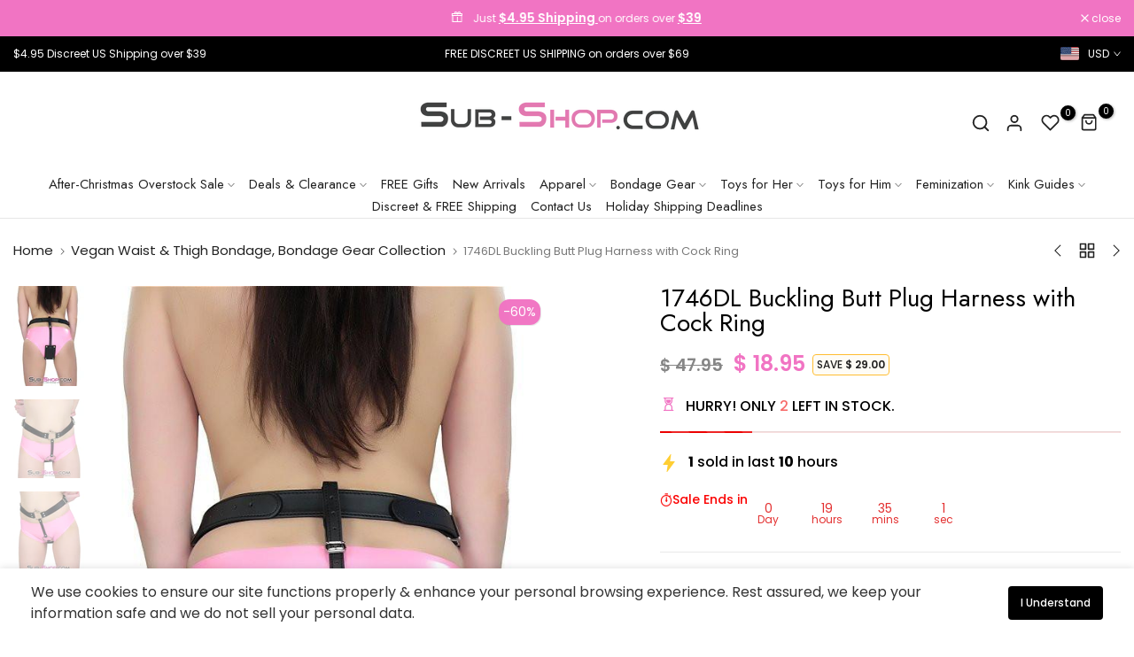

--- FILE ---
content_type: text/html; charset=utf-8
request_url: https://www.sub-shop.com/collections/vegan-waist-thigh-bondage/products/buckling-butt-plug-harness-with-cock-ring
body_size: 72148
content:
<!doctype html><html class="t4sp-theme no-js t4s-wrapper__custom rtl_false swatch_color_style_2 pr_img_effect_2 enable_eff_img1_true badge_shape_3 badge_reverse_color_true css_for_wis_app_true shadow_round_img_ t4s-header__e-commerce is-remove-unavai-1 t4_has_quickview_true t4_has_quickshop_true t4_has_atc_true t4_compare_true t4s-popup-qv  t4s-cart-count-0 t4s-pr-ellipsis-false
" lang="en">
  <head>
    <meta charset="utf-8">
    <meta http-equiv="X-UA-Compatible" content="IE=edge">
    <meta name="viewport" content="width=device-width, initial-scale=1, height=device-height, minimum-scale=1.0, maximum-scale=1.0">
    <meta name="theme-color" content="#fff">
    <link rel="canonical" href="https://www.sub-shop.com/products/buckling-butt-plug-harness-with-cock-ring">
    <link rel="preconnect" href="https://cdn.shopify.com" crossorigin><link rel="shortcut icon" type="image/png" href="//www.sub-shop.com/cdn/shop/files/favicon-updated.png?crop=center&height=32&v=1752166683&width=32"><link id="t4s-favico" rel="apple-touch-icon-precomposed" type="image/png" sizes="152x152" href="//www.sub-shop.com/cdn/shop/files/favicon-updated.png?crop=center&height=152&v=1752166683&width=152"><title>Buckling Butt Plug Harness w/ Cock Ring | BDSM Bondage Gear | Sub-Shop &ndash; Sub-Shop Bondage and Fetish Superstore</title>
    <meta name="description" content="Quality adjustable buckling butt plug harness with cock ring is the ultimate sex toy for men. Play with anal plug keeper belt and penis ring set for erotic cock and balls bondage. Affordable male waist strap with cock restraint double as a strap-on harness is kinky. Use comfortable waist harness with cock ring and plug"><meta name="keywords" content="1746DL       Buckling Butt Plug Harness with Cock Ring, Sub-Shop Bondage and Fetish Superstore, www.sub-shop.com"/><meta name="author" content="Sub-Shop">

<meta property="og:site_name" content="Sub-Shop Bondage and Fetish Superstore">
<meta property="og:url" content="https://www.sub-shop.com/products/buckling-butt-plug-harness-with-cock-ring">
<meta property="og:title" content="Buckling Butt Plug Harness w/ Cock Ring | BDSM Bondage Gear | Sub-Shop">
<meta property="og:type" content="product">
<meta property="og:description" content="Quality adjustable buckling butt plug harness with cock ring is the ultimate sex toy for men. Play with anal plug keeper belt and penis ring set for erotic cock and balls bondage. Affordable male waist strap with cock restraint double as a strap-on harness is kinky. Use comfortable waist harness with cock ring and plug"><meta property="og:image" content="http://www.sub-shop.com/cdn/shop/products/belt-1746dl-buckling-butt-plug-harness-with-cock-ring-1176908986.jpg?v=1753548976">
  <meta property="og:image:secure_url" content="https://www.sub-shop.com/cdn/shop/products/belt-1746dl-buckling-butt-plug-harness-with-cock-ring-1176908986.jpg?v=1753548976">
  <meta property="og:image:width" content="600">
  <meta property="og:image:height" content="844"><meta property="og:price:amount" content="18.95">
  <meta property="og:price:currency" content="USD"><meta name="twitter:site" content="@SubshopOfficial"><meta name="twitter:card" content="summary_large_image">
<meta name="twitter:title" content="Buckling Butt Plug Harness w/ Cock Ring | BDSM Bondage Gear | Sub-Shop">
<meta name="twitter:description" content="Quality adjustable buckling butt plug harness with cock ring is the ultimate sex toy for men. Play with anal plug keeper belt and penis ring set for erotic cock and balls bondage. Affordable male waist strap with cock restraint double as a strap-on harness is kinky. Use comfortable waist harness with cock ring and plug"><script src="//www.sub-shop.com/cdn/shop/t/58/assets/lazysizes.min.js?v=19113999703148210021711937988" async="async"></script>
    <script src="//www.sub-shop.com/cdn/shop/t/58/assets/global.min.js?v=4393933175034925681711937988" defer="defer"></script>
    <script>window.performance && window.performance.mark && window.performance.mark('shopify.content_for_header.start');</script><meta name="google-site-verification" content="qgmjWTkS3N9KDIcQ4btS-fDjwXmQUQWnHTLb4yyyD9A">
<meta id="shopify-digital-wallet" name="shopify-digital-wallet" content="/3657253/digital_wallets/dialog">
<meta name="shopify-checkout-api-token" content="c9b698a680016c91402d523708bbb204">
<meta id="in-context-paypal-metadata" data-shop-id="3657253" data-venmo-supported="true" data-environment="production" data-locale="en_US" data-paypal-v4="true" data-currency="USD">
<link rel="alternate" type="application/json+oembed" href="https://www.sub-shop.com/products/buckling-butt-plug-harness-with-cock-ring.oembed">
<script async="async" src="/checkouts/internal/preloads.js?locale=en-US"></script>
<script id="shopify-features" type="application/json">{"accessToken":"c9b698a680016c91402d523708bbb204","betas":["rich-media-storefront-analytics"],"domain":"www.sub-shop.com","predictiveSearch":true,"shopId":3657253,"locale":"en"}</script>
<script>var Shopify = Shopify || {};
Shopify.shop = "sub-shop-com.myshopify.com";
Shopify.locale = "en";
Shopify.currency = {"active":"USD","rate":"1.0"};
Shopify.country = "US";
Shopify.theme = {"name":"Redesign Live - Subshop Unsen","id":137224814760,"schema_name":"Unsen","schema_version":"1.9.0","theme_store_id":null,"role":"main"};
Shopify.theme.handle = "null";
Shopify.theme.style = {"id":null,"handle":null};
Shopify.cdnHost = "www.sub-shop.com/cdn";
Shopify.routes = Shopify.routes || {};
Shopify.routes.root = "/";</script>
<script type="module">!function(o){(o.Shopify=o.Shopify||{}).modules=!0}(window);</script>
<script>!function(o){function n(){var o=[];function n(){o.push(Array.prototype.slice.apply(arguments))}return n.q=o,n}var t=o.Shopify=o.Shopify||{};t.loadFeatures=n(),t.autoloadFeatures=n()}(window);</script>
<script id="shop-js-analytics" type="application/json">{"pageType":"product"}</script>
<script defer="defer" async type="module" src="//www.sub-shop.com/cdn/shopifycloud/shop-js/modules/v2/client.init-shop-cart-sync_BdyHc3Nr.en.esm.js"></script>
<script defer="defer" async type="module" src="//www.sub-shop.com/cdn/shopifycloud/shop-js/modules/v2/chunk.common_Daul8nwZ.esm.js"></script>
<script type="module">
  await import("//www.sub-shop.com/cdn/shopifycloud/shop-js/modules/v2/client.init-shop-cart-sync_BdyHc3Nr.en.esm.js");
await import("//www.sub-shop.com/cdn/shopifycloud/shop-js/modules/v2/chunk.common_Daul8nwZ.esm.js");

  window.Shopify.SignInWithShop?.initShopCartSync?.({"fedCMEnabled":true,"windoidEnabled":true});

</script>
<script>(function() {
  var isLoaded = false;
  function asyncLoad() {
    if (isLoaded) return;
    isLoaded = true;
    var urls = ["https:\/\/static.affiliatly.com\/shopify\/v3\/shopify.js?affiliatly_code=AF-1021773\u0026shop=sub-shop-com.myshopify.com","https:\/\/reconvert-cdn.com\/assets\/js\/store_reconvert_node.js?v=2\u0026scid=M2U5NGJiNDFmNzc4MzdlNzNmYmIxZDNmYTc2YTVmZGQuNDQxYzllYmMzMzA0ZmRjOTgwY2ViODI3OTZjNTYyYWU=\u0026shop=sub-shop-com.myshopify.com","https:\/\/ideafyi.oss-us-west-1.aliyuncs.com\/js\/filter.js?v=9\u0026shop=sub-shop-com.myshopify.com"];
    for (var i = 0; i < urls.length; i++) {
      var s = document.createElement('script');
      s.type = 'text/javascript';
      s.async = true;
      s.src = urls[i];
      var x = document.getElementsByTagName('script')[0];
      x.parentNode.insertBefore(s, x);
    }
  };
  if(window.attachEvent) {
    window.attachEvent('onload', asyncLoad);
  } else {
    window.addEventListener('load', asyncLoad, false);
  }
})();</script>
<script id="__st">var __st={"a":3657253,"offset":-21600,"reqid":"64e1a52a-486d-4fbe-ad82-e457cf8a0803-1768960039","pageurl":"www.sub-shop.com\/collections\/vegan-waist-thigh-bondage\/products\/buckling-butt-plug-harness-with-cock-ring","u":"37f49d56ac09","p":"product","rtyp":"product","rid":9779537613};</script>
<script>window.ShopifyPaypalV4VisibilityTracking = true;</script>
<script id="captcha-bootstrap">!function(){'use strict';const t='contact',e='account',n='new_comment',o=[[t,t],['blogs',n],['comments',n],[t,'customer']],c=[[e,'customer_login'],[e,'guest_login'],[e,'recover_customer_password'],[e,'create_customer']],r=t=>t.map((([t,e])=>`form[action*='/${t}']:not([data-nocaptcha='true']) input[name='form_type'][value='${e}']`)).join(','),a=t=>()=>t?[...document.querySelectorAll(t)].map((t=>t.form)):[];function s(){const t=[...o],e=r(t);return a(e)}const i='password',u='form_key',d=['recaptcha-v3-token','g-recaptcha-response','h-captcha-response',i],f=()=>{try{return window.sessionStorage}catch{return}},m='__shopify_v',_=t=>t.elements[u];function p(t,e,n=!1){try{const o=window.sessionStorage,c=JSON.parse(o.getItem(e)),{data:r}=function(t){const{data:e,action:n}=t;return t[m]||n?{data:e,action:n}:{data:t,action:n}}(c);for(const[e,n]of Object.entries(r))t.elements[e]&&(t.elements[e].value=n);n&&o.removeItem(e)}catch(o){console.error('form repopulation failed',{error:o})}}const l='form_type',E='cptcha';function T(t){t.dataset[E]=!0}const w=window,h=w.document,L='Shopify',v='ce_forms',y='captcha';let A=!1;((t,e)=>{const n=(g='f06e6c50-85a8-45c8-87d0-21a2b65856fe',I='https://cdn.shopify.com/shopifycloud/storefront-forms-hcaptcha/ce_storefront_forms_captcha_hcaptcha.v1.5.2.iife.js',D={infoText:'Protected by hCaptcha',privacyText:'Privacy',termsText:'Terms'},(t,e,n)=>{const o=w[L][v],c=o.bindForm;if(c)return c(t,g,e,D).then(n);var r;o.q.push([[t,g,e,D],n]),r=I,A||(h.body.append(Object.assign(h.createElement('script'),{id:'captcha-provider',async:!0,src:r})),A=!0)});var g,I,D;w[L]=w[L]||{},w[L][v]=w[L][v]||{},w[L][v].q=[],w[L][y]=w[L][y]||{},w[L][y].protect=function(t,e){n(t,void 0,e),T(t)},Object.freeze(w[L][y]),function(t,e,n,w,h,L){const[v,y,A,g]=function(t,e,n){const i=e?o:[],u=t?c:[],d=[...i,...u],f=r(d),m=r(i),_=r(d.filter((([t,e])=>n.includes(e))));return[a(f),a(m),a(_),s()]}(w,h,L),I=t=>{const e=t.target;return e instanceof HTMLFormElement?e:e&&e.form},D=t=>v().includes(t);t.addEventListener('submit',(t=>{const e=I(t);if(!e)return;const n=D(e)&&!e.dataset.hcaptchaBound&&!e.dataset.recaptchaBound,o=_(e),c=g().includes(e)&&(!o||!o.value);(n||c)&&t.preventDefault(),c&&!n&&(function(t){try{if(!f())return;!function(t){const e=f();if(!e)return;const n=_(t);if(!n)return;const o=n.value;o&&e.removeItem(o)}(t);const e=Array.from(Array(32),(()=>Math.random().toString(36)[2])).join('');!function(t,e){_(t)||t.append(Object.assign(document.createElement('input'),{type:'hidden',name:u})),t.elements[u].value=e}(t,e),function(t,e){const n=f();if(!n)return;const o=[...t.querySelectorAll(`input[type='${i}']`)].map((({name:t})=>t)),c=[...d,...o],r={};for(const[a,s]of new FormData(t).entries())c.includes(a)||(r[a]=s);n.setItem(e,JSON.stringify({[m]:1,action:t.action,data:r}))}(t,e)}catch(e){console.error('failed to persist form',e)}}(e),e.submit())}));const S=(t,e)=>{t&&!t.dataset[E]&&(n(t,e.some((e=>e===t))),T(t))};for(const o of['focusin','change'])t.addEventListener(o,(t=>{const e=I(t);D(e)&&S(e,y())}));const B=e.get('form_key'),M=e.get(l),P=B&&M;t.addEventListener('DOMContentLoaded',(()=>{const t=y();if(P)for(const e of t)e.elements[l].value===M&&p(e,B);[...new Set([...A(),...v().filter((t=>'true'===t.dataset.shopifyCaptcha))])].forEach((e=>S(e,t)))}))}(h,new URLSearchParams(w.location.search),n,t,e,['guest_login'])})(!0,!0)}();</script>
<script integrity="sha256-4kQ18oKyAcykRKYeNunJcIwy7WH5gtpwJnB7kiuLZ1E=" data-source-attribution="shopify.loadfeatures" defer="defer" src="//www.sub-shop.com/cdn/shopifycloud/storefront/assets/storefront/load_feature-a0a9edcb.js" crossorigin="anonymous"></script>
<script data-source-attribution="shopify.dynamic_checkout.dynamic.init">var Shopify=Shopify||{};Shopify.PaymentButton=Shopify.PaymentButton||{isStorefrontPortableWallets:!0,init:function(){window.Shopify.PaymentButton.init=function(){};var t=document.createElement("script");t.src="https://www.sub-shop.com/cdn/shopifycloud/portable-wallets/latest/portable-wallets.en.js",t.type="module",document.head.appendChild(t)}};
</script>
<script data-source-attribution="shopify.dynamic_checkout.buyer_consent">
  function portableWalletsHideBuyerConsent(e){var t=document.getElementById("shopify-buyer-consent"),n=document.getElementById("shopify-subscription-policy-button");t&&n&&(t.classList.add("hidden"),t.setAttribute("aria-hidden","true"),n.removeEventListener("click",e))}function portableWalletsShowBuyerConsent(e){var t=document.getElementById("shopify-buyer-consent"),n=document.getElementById("shopify-subscription-policy-button");t&&n&&(t.classList.remove("hidden"),t.removeAttribute("aria-hidden"),n.addEventListener("click",e))}window.Shopify?.PaymentButton&&(window.Shopify.PaymentButton.hideBuyerConsent=portableWalletsHideBuyerConsent,window.Shopify.PaymentButton.showBuyerConsent=portableWalletsShowBuyerConsent);
</script>
<script>
  function portableWalletsCleanup(e){e&&e.src&&console.error("Failed to load portable wallets script "+e.src);var t=document.querySelectorAll("shopify-accelerated-checkout .shopify-payment-button__skeleton, shopify-accelerated-checkout-cart .wallet-cart-button__skeleton"),e=document.getElementById("shopify-buyer-consent");for(let e=0;e<t.length;e++)t[e].remove();e&&e.remove()}function portableWalletsNotLoadedAsModule(e){e instanceof ErrorEvent&&"string"==typeof e.message&&e.message.includes("import.meta")&&"string"==typeof e.filename&&e.filename.includes("portable-wallets")&&(window.removeEventListener("error",portableWalletsNotLoadedAsModule),window.Shopify.PaymentButton.failedToLoad=e,"loading"===document.readyState?document.addEventListener("DOMContentLoaded",window.Shopify.PaymentButton.init):window.Shopify.PaymentButton.init())}window.addEventListener("error",portableWalletsNotLoadedAsModule);
</script>

<script type="module" src="https://www.sub-shop.com/cdn/shopifycloud/portable-wallets/latest/portable-wallets.en.js" onError="portableWalletsCleanup(this)" crossorigin="anonymous"></script>
<script nomodule>
  document.addEventListener("DOMContentLoaded", portableWalletsCleanup);
</script>

<link id="shopify-accelerated-checkout-styles" rel="stylesheet" media="screen" href="https://www.sub-shop.com/cdn/shopifycloud/portable-wallets/latest/accelerated-checkout-backwards-compat.css" crossorigin="anonymous">
<style id="shopify-accelerated-checkout-cart">
        #shopify-buyer-consent {
  margin-top: 1em;
  display: inline-block;
  width: 100%;
}

#shopify-buyer-consent.hidden {
  display: none;
}

#shopify-subscription-policy-button {
  background: none;
  border: none;
  padding: 0;
  text-decoration: underline;
  font-size: inherit;
  cursor: pointer;
}

#shopify-subscription-policy-button::before {
  box-shadow: none;
}

      </style>

<script>window.performance && window.performance.mark && window.performance.mark('shopify.content_for_header.end');</script>
<link rel="preconnect" href="https://fonts.googleapis.com">
    <link rel="preconnect" href="https://fonts.gstatic.com" crossorigin><link rel="stylesheet" href="https://fonts.googleapis.com/css?family=Jost:300,300i,400,400i,500,500i,600,600i,700,700i,800,800i|Poppins:300,300i,400,400i,500,500i,600,600i,700,700i,800,800i&display=swap" media="print" onload="this.media='all'"><link href="//www.sub-shop.com/cdn/shop/t/58/assets/t4s-base.css?v=180203407878897195091711937989" rel="stylesheet" type="text/css" media="all" /><style data-shopify>:root {
        
        /* CSS Variables */
      --wrapper-mw      : 1440px;
      --width-nt-stretch   : 1200px;
      --padding-nt-stretch : 3rem/2;
      --font-family-1   : Jost;
      --font-family-2   : Poppins;
      --font-family-3   : Poppins;
      --font-body-family   : Poppins;
      --font-heading-family: Jost;
      
      
      --t4s-success-color       : #428445;
      --t4s-success-color-rgb   : 66, 132, 69;
      --t4s-warning-color       : #e0b252;
      --t4s-warning-color-rgb   : 224, 178, 82;
      --t4s-error-color         : #EB001B;
      --t4s-error-color-rgb     : 235, 0, 27;
      --t4s-light-color         : #ffffff;
      --t4s-dark-color          : #222222;
      --t4s-highlight-color     : #ec0101;
      --t4s-tooltip-background  : #383838;
      --t4s-tooltip-color       : #fff;
      --primary-sw-color        : #333;
      --primary-sw-color-rgb    : 51, 51, 51;
      --border-sw-color         : #d4d4d4;
      --secondary-sw-color      : #868686;
      --sale-price-color        : #f174c3;
      --primary-price-color     : #000000;
      --secondary-price-color   : #868686;
      
      --t4s-body-background     : #fff;
      --text-color              : #333333;
      --text-color-rgb          : 51, 51, 51;
      --heading-color           : #000000;
      --accent-color            : #f174c3;
      --accent-color-rgb        : 241, 116, 195;
      --accent-color-darken     : #ea2fa5;
      --accent-color-hover      : var(--accent-color-darken);
      --secondary-color         : #f174c3;
      --secondary-color-rgb     : 241, 116, 195;
      --link-color              : #f174c3;
      --link-color-hover        : #f174c3;
      --border-color            : #e6e6e6;
      --border-color-rgb        : 230, 230, 230;
      --button-background       : #f174c3;
      --button-color            : #fff; 
      --button-background-hover : #f174c3;
      --button-color-hover      : #fff;

      --btn-radius              : 0px;
      --btn-radius2             : 40px;
      --other-radius            : 0px;

      --sale-badge-primary    : #fff;
      --sale-badge-secondary         : #222;
      --new-badge-primary     : #f174c3;
      --new-badge-secondary          : #fff;
      --preorder-badge-primary: #0774d7;
      --preorder-badge-secondary     : #fff;
      --soldout-badge-primary : #999999;
      --soldout-badge-secondary      : #fff;
      --custom-badge-primary  : #ec7501;
      --custom-badge-secondary       : #fff;/* Shopify related variables */
      --payment-terms-background-color: ;
      
      --lz-background: #f5f5f5;
      --lz-img: url("//www.sub-shop.com/cdn/shop/t/58/assets/t4s_loader.svg?v=53524852111707194331711938659");}

    html {
      font-size: 62.5%;
    }

    body {
      overflow-x: hidden;
      margin: 0;
      font-size: 16px;
      letter-spacing: 0px;
      color: var(--text-color);
      font-family: var(--font-body-family);
      line-height: 1.5;
      font-weight: 400;
      -webkit-font-smoothing: auto;
      -moz-osx-font-smoothing: auto;
    }
    /*
    @media screen and (min-width: 750px) {
      body {
        font-size: 1.6rem;
      }
    }
    */

    h1, h2, h3, h4, h5, h6, .t4s_as_title {
      color: var(--heading-color);
      font-family: var(--font-heading-family);
      line-height: 1.4;
      font-weight: 500;
      letter-spacing: 0px;
    }
    h1 { font-size: 50px }
    h2 { font-size: 36px }
    h3 { font-size: 28px }
    h4 { font-size: 24px }
    h5 { font-size: 21px }
    h6 { font-size: 19px }
    a,.t4s_as_link {
      /* font-family: var(--font-link-family); */
      color: var(--link-color);
    }
    button,
    input,
    optgroup,
    select,
    textarea {
      border-color: var(--border-color);
    }
    .t4s_as_button,
    button,
    input[type="button"]:not(.t4s-btn),
    input[type="reset"],
    input[type="submit"]:not(.t4s-btn) {
      font-family: var(--font-button-family);
      color: var(--button-color);
      background-color: var(--button-background);
      border-color: var(--button-background);
    }
    .t4s_as_button:hover,
    button:hover,
    input[type="button"]:not(.t4s-btn):hover, 
    input[type="reset"]:hover,
    input[type="submit"]:not(.t4s-btn):hover  {
      color: var(--button-color-hover);
      background-color: var(--button-background-hover);
      border-color: var(--button-background-hover);
    }
    
    .t4s-cp,.t4s-color-accent { color : var(--accent-color) }.t4s-ct,.t4s-color-text { color : var(--text-color) }.t4s-ch,.t4ss-color-heading { color : var(--heading-color) }.t4s-csecondary { color : var(--secondary-color ) }.t4s-cwhite { color : var(--t4s-light-color) }
    
    .t4s-fnt-fm-1 {
      font-family: var(--font-family-1) !important;
    }
    .t4s-fnt-fm-2 {
      font-family: var(--font-family-2) !important;
    }
    .t4s-fnt-fm-3 {
      font-family: var(--font-family-3) !important;
    }
    .t4s-cr {
        color: var(--t4s-highlight-color);
    }
    .t4s-price__sale { color: var(--sale-price-color); }@media (min-width: 1490px) { 
        .is--t4s-stretch {--width-nt-stretch : var(--wrapper-mw);}
      }
      @media (max-width: 1440px) and (min-width: 1025px) {
        .t4s-flickity-slider.t4s-slider-btn__between-content .flickityt4s-prev-next-button { --ts-gutter-x: 3rem; } 
      }@media (-moz-touch-enabled: 0), (hover: hover) and (min-width: 1025px) {
      a:hover,.t4s_as_link:hover {
        color: var(--link-color-hover);
      }
    }
    .t4s-fix-overflow.t4s-row { max-width: 100vw;margin-left: auto;margin-right: auto;}.lazyloadt4s-opt {opacity: 1 !important;transition: opacity 0s, transform 1s !important;}.t4s-d-block {display: block;}.t4s-d-none {display: none;}@media (min-width: 768px) {.t4s-d-md-block {display: block;}.t4s-d-md-none {display: none; }}@media (min-width: 1025px) {.t4s-d-lg-block {display: block;}.t4s-d-lg-none {display: none; }}.t4s-pr-color__item.t4s-pr-color--sold-out {
        display: none;
      }</style><script>
  const isBehaviorSmooth = 'scrollBehavior' in document.documentElement.style && getComputedStyle(document.documentElement).scrollBehavior === 'smooth';
  const t4sXMLHttpRequest = window.XMLHttpRequest, documentElementT4s = document.documentElement; documentElementT4s.className = documentElementT4s.className.replace('no-js', 'js');function loadImageT4s(_this) { _this.classList.add('lazyloadt4sed')};(function() { const matchMediaHoverT4s = (window.matchMedia('(-moz-touch-enabled: 1), (hover: none)')).matches; documentElementT4s.className += ((window.CSS && window.CSS.supports('(position: sticky) or (position: -webkit-sticky)')) ? ' t4sp-sticky' : ' t4sp-no-sticky'); documentElementT4s.className += matchMediaHoverT4s ? ' t4sp-no-hover' : ' t4sp-hover'; window.onpageshow = function() { if (performance.navigation.type === 2) {document.dispatchEvent(new CustomEvent('cart:refresh'))} }; if (!matchMediaHoverT4s && window.width > 1024) { document.addEventListener('mousemove', function(evt) { documentElementT4s.classList.replace('t4sp-no-hover','t4sp-hover'); document.dispatchEvent(new CustomEvent('theme:hover')); }, {once : true} ); } }());</script><link rel="stylesheet" href="//www.sub-shop.com/cdn/shop/t/58/assets/ecomrise-colors.css?v=111603181540343972631711937988" media="print" onload="this.media='all'"><link href="//www.sub-shop.com/cdn/shop/t/58/assets/custom-redesign.css?v=43089277730911840591737074412" rel="stylesheet" type="text/css" media="all" />

    

  <!-- BEGIN app block: shopify://apps/easyban-country-blocker/blocks/easyban-blocker/6583aec2-8e90-464e-9601-efb6039a18f8 --><script src="https://cdn.shopify.com/extensions/0199b407-62ab-757c-8c40-b410f744da52/easy-ban-40/assets/filter.js?v=13&shop=sub-shop-com.myshopify.com" async></script>
<script src="https://cdn.shopify.com/extensions/0199b407-62ab-757c-8c40-b410f744da52/easy-ban-40/assets/regc.js?v=1&shop=sub-shop-com.myshopify.com" async></script>












  

  <script async>
    !function e(){let t=document.cookie.split(";"),n=!1;for(let o=0;o<t.length;o++){let s=t[o].trim();if(s.startsWith("_idy_supba=")){n="true"===s.split("=")[1];break}}if(!n){if(document.body){let a={m_rc:"no",m_ts:"no",m_dd:"yes",pr_t:"no",k_all:"no",k_copy:"no",k_paste:"no",k_print:"no",k_save:"no",K_f12:""};try{if("yes"==a.m_rc&&(document.body.oncontextmenu=function(){return!1}),"yes"==a.m_ts){let r=document.createElement("style");r.textContent=`body {
            -webkit-touch-callout: none;
            -webkit-user-select: none;
            -khtml-user-select: none;
            -moz-user-select: none;
            -ms-user-select: none;
            user-select: none;
          }`,document.head.appendChild(r)}if("yes"==a.m_dd&&(document.body.ondragstart=function(){return!1},document.body.ondrop=function(){return!1}),"yes"==a.pr_t){let p=document.createElement("style");p.media="print",p.textContent="* { display: none; }",document.head.appendChild(p)}("yes"==a.k_all||"yes"==a.k_copy||"yes"==a.k_paste||"yes"==a.k_print||"yes"==a.k_save||"yes"==a.K_f12)&&(document.body.onkeydown=function(e){if("yes"==a.k_all&&"a"==e.key.toLowerCase()&&(e.ctrlKey||e.metaKey)||"yes"==a.k_copy&&"c"==e.key.toLowerCase()&&(e.ctrlKey||e.metaKey)||"yes"==a.k_paste&&"v"==e.key.toLowerCase()&&(e.ctrlKey||e.metaKey)||"yes"==a.k_print&&"p"==e.key.toLowerCase()&&(e.ctrlKey||e.metaKey)||"yes"==a.k_save&&"s"==e.key.toLowerCase()&&(e.ctrlKey||e.metaKey)||"yes"==a.K_f12&&"f12"==e.key.toLowerCase())return!1})}catch(c){}}else setTimeout(e,200)}}();  
  </script>





<!-- END app block --><script src="https://cdn.shopify.com/extensions/019bd5d8-446c-7ad9-8517-7a53459a3244/salepify-808/assets/free-gift.script.js" type="text/javascript" defer="defer"></script>
<script src="https://cdn.shopify.com/extensions/019bdc55-7479-79d9-8f14-a72a7b4963fb/app-extension-164/assets/optionize-extension.js" type="text/javascript" defer="defer"></script>
<link href="https://cdn.shopify.com/extensions/019bdc55-7479-79d9-8f14-a72a7b4963fb/app-extension-164/assets/optionize-extension-style.css" rel="stylesheet" type="text/css" media="all">
<link href="https://cdn.shopify.com/extensions/019aaa54-6629-7eb1-b13a-d1f2668e9d67/now-in-stock-3-31/assets/iStock-notify-2.0.1.css" rel="stylesheet" type="text/css" media="all">
<script src="https://cdn.shopify.com/extensions/019bd5d8-446c-7ad9-8517-7a53459a3244/salepify-808/assets/progress-bar.script.js" type="text/javascript" defer="defer"></script>
<link href="https://monorail-edge.shopifysvc.com" rel="dns-prefetch">
<script>(function(){if ("sendBeacon" in navigator && "performance" in window) {try {var session_token_from_headers = performance.getEntriesByType('navigation')[0].serverTiming.find(x => x.name == '_s').description;} catch {var session_token_from_headers = undefined;}var session_cookie_matches = document.cookie.match(/_shopify_s=([^;]*)/);var session_token_from_cookie = session_cookie_matches && session_cookie_matches.length === 2 ? session_cookie_matches[1] : "";var session_token = session_token_from_headers || session_token_from_cookie || "";function handle_abandonment_event(e) {var entries = performance.getEntries().filter(function(entry) {return /monorail-edge.shopifysvc.com/.test(entry.name);});if (!window.abandonment_tracked && entries.length === 0) {window.abandonment_tracked = true;var currentMs = Date.now();var navigation_start = performance.timing.navigationStart;var payload = {shop_id: 3657253,url: window.location.href,navigation_start,duration: currentMs - navigation_start,session_token,page_type: "product"};window.navigator.sendBeacon("https://monorail-edge.shopifysvc.com/v1/produce", JSON.stringify({schema_id: "online_store_buyer_site_abandonment/1.1",payload: payload,metadata: {event_created_at_ms: currentMs,event_sent_at_ms: currentMs}}));}}window.addEventListener('pagehide', handle_abandonment_event);}}());</script>
<script id="web-pixels-manager-setup">(function e(e,d,r,n,o){if(void 0===o&&(o={}),!Boolean(null===(a=null===(i=window.Shopify)||void 0===i?void 0:i.analytics)||void 0===a?void 0:a.replayQueue)){var i,a;window.Shopify=window.Shopify||{};var t=window.Shopify;t.analytics=t.analytics||{};var s=t.analytics;s.replayQueue=[],s.publish=function(e,d,r){return s.replayQueue.push([e,d,r]),!0};try{self.performance.mark("wpm:start")}catch(e){}var l=function(){var e={modern:/Edge?\/(1{2}[4-9]|1[2-9]\d|[2-9]\d{2}|\d{4,})\.\d+(\.\d+|)|Firefox\/(1{2}[4-9]|1[2-9]\d|[2-9]\d{2}|\d{4,})\.\d+(\.\d+|)|Chrom(ium|e)\/(9{2}|\d{3,})\.\d+(\.\d+|)|(Maci|X1{2}).+ Version\/(15\.\d+|(1[6-9]|[2-9]\d|\d{3,})\.\d+)([,.]\d+|)( \(\w+\)|)( Mobile\/\w+|) Safari\/|Chrome.+OPR\/(9{2}|\d{3,})\.\d+\.\d+|(CPU[ +]OS|iPhone[ +]OS|CPU[ +]iPhone|CPU IPhone OS|CPU iPad OS)[ +]+(15[._]\d+|(1[6-9]|[2-9]\d|\d{3,})[._]\d+)([._]\d+|)|Android:?[ /-](13[3-9]|1[4-9]\d|[2-9]\d{2}|\d{4,})(\.\d+|)(\.\d+|)|Android.+Firefox\/(13[5-9]|1[4-9]\d|[2-9]\d{2}|\d{4,})\.\d+(\.\d+|)|Android.+Chrom(ium|e)\/(13[3-9]|1[4-9]\d|[2-9]\d{2}|\d{4,})\.\d+(\.\d+|)|SamsungBrowser\/([2-9]\d|\d{3,})\.\d+/,legacy:/Edge?\/(1[6-9]|[2-9]\d|\d{3,})\.\d+(\.\d+|)|Firefox\/(5[4-9]|[6-9]\d|\d{3,})\.\d+(\.\d+|)|Chrom(ium|e)\/(5[1-9]|[6-9]\d|\d{3,})\.\d+(\.\d+|)([\d.]+$|.*Safari\/(?![\d.]+ Edge\/[\d.]+$))|(Maci|X1{2}).+ Version\/(10\.\d+|(1[1-9]|[2-9]\d|\d{3,})\.\d+)([,.]\d+|)( \(\w+\)|)( Mobile\/\w+|) Safari\/|Chrome.+OPR\/(3[89]|[4-9]\d|\d{3,})\.\d+\.\d+|(CPU[ +]OS|iPhone[ +]OS|CPU[ +]iPhone|CPU IPhone OS|CPU iPad OS)[ +]+(10[._]\d+|(1[1-9]|[2-9]\d|\d{3,})[._]\d+)([._]\d+|)|Android:?[ /-](13[3-9]|1[4-9]\d|[2-9]\d{2}|\d{4,})(\.\d+|)(\.\d+|)|Mobile Safari.+OPR\/([89]\d|\d{3,})\.\d+\.\d+|Android.+Firefox\/(13[5-9]|1[4-9]\d|[2-9]\d{2}|\d{4,})\.\d+(\.\d+|)|Android.+Chrom(ium|e)\/(13[3-9]|1[4-9]\d|[2-9]\d{2}|\d{4,})\.\d+(\.\d+|)|Android.+(UC? ?Browser|UCWEB|U3)[ /]?(15\.([5-9]|\d{2,})|(1[6-9]|[2-9]\d|\d{3,})\.\d+)\.\d+|SamsungBrowser\/(5\.\d+|([6-9]|\d{2,})\.\d+)|Android.+MQ{2}Browser\/(14(\.(9|\d{2,})|)|(1[5-9]|[2-9]\d|\d{3,})(\.\d+|))(\.\d+|)|K[Aa][Ii]OS\/(3\.\d+|([4-9]|\d{2,})\.\d+)(\.\d+|)/},d=e.modern,r=e.legacy,n=navigator.userAgent;return n.match(d)?"modern":n.match(r)?"legacy":"unknown"}(),u="modern"===l?"modern":"legacy",c=(null!=n?n:{modern:"",legacy:""})[u],f=function(e){return[e.baseUrl,"/wpm","/b",e.hashVersion,"modern"===e.buildTarget?"m":"l",".js"].join("")}({baseUrl:d,hashVersion:r,buildTarget:u}),m=function(e){var d=e.version,r=e.bundleTarget,n=e.surface,o=e.pageUrl,i=e.monorailEndpoint;return{emit:function(e){var a=e.status,t=e.errorMsg,s=(new Date).getTime(),l=JSON.stringify({metadata:{event_sent_at_ms:s},events:[{schema_id:"web_pixels_manager_load/3.1",payload:{version:d,bundle_target:r,page_url:o,status:a,surface:n,error_msg:t},metadata:{event_created_at_ms:s}}]});if(!i)return console&&console.warn&&console.warn("[Web Pixels Manager] No Monorail endpoint provided, skipping logging."),!1;try{return self.navigator.sendBeacon.bind(self.navigator)(i,l)}catch(e){}var u=new XMLHttpRequest;try{return u.open("POST",i,!0),u.setRequestHeader("Content-Type","text/plain"),u.send(l),!0}catch(e){return console&&console.warn&&console.warn("[Web Pixels Manager] Got an unhandled error while logging to Monorail."),!1}}}}({version:r,bundleTarget:l,surface:e.surface,pageUrl:self.location.href,monorailEndpoint:e.monorailEndpoint});try{o.browserTarget=l,function(e){var d=e.src,r=e.async,n=void 0===r||r,o=e.onload,i=e.onerror,a=e.sri,t=e.scriptDataAttributes,s=void 0===t?{}:t,l=document.createElement("script"),u=document.querySelector("head"),c=document.querySelector("body");if(l.async=n,l.src=d,a&&(l.integrity=a,l.crossOrigin="anonymous"),s)for(var f in s)if(Object.prototype.hasOwnProperty.call(s,f))try{l.dataset[f]=s[f]}catch(e){}if(o&&l.addEventListener("load",o),i&&l.addEventListener("error",i),u)u.appendChild(l);else{if(!c)throw new Error("Did not find a head or body element to append the script");c.appendChild(l)}}({src:f,async:!0,onload:function(){if(!function(){var e,d;return Boolean(null===(d=null===(e=window.Shopify)||void 0===e?void 0:e.analytics)||void 0===d?void 0:d.initialized)}()){var d=window.webPixelsManager.init(e)||void 0;if(d){var r=window.Shopify.analytics;r.replayQueue.forEach((function(e){var r=e[0],n=e[1],o=e[2];d.publishCustomEvent(r,n,o)})),r.replayQueue=[],r.publish=d.publishCustomEvent,r.visitor=d.visitor,r.initialized=!0}}},onerror:function(){return m.emit({status:"failed",errorMsg:"".concat(f," has failed to load")})},sri:function(e){var d=/^sha384-[A-Za-z0-9+/=]+$/;return"string"==typeof e&&d.test(e)}(c)?c:"",scriptDataAttributes:o}),m.emit({status:"loading"})}catch(e){m.emit({status:"failed",errorMsg:(null==e?void 0:e.message)||"Unknown error"})}}})({shopId: 3657253,storefrontBaseUrl: "https://www.sub-shop.com",extensionsBaseUrl: "https://extensions.shopifycdn.com/cdn/shopifycloud/web-pixels-manager",monorailEndpoint: "https://monorail-edge.shopifysvc.com/unstable/produce_batch",surface: "storefront-renderer",enabledBetaFlags: ["2dca8a86"],webPixelsConfigList: [{"id":"848429224","configuration":"{\"accountID\":\"6216aba7-1036-4bf1-b5e2-27f24db14212\"}","eventPayloadVersion":"v1","runtimeContext":"STRICT","scriptVersion":"9f468f867a64642e46238f80055953d7","type":"APP","apiClientId":2441839,"privacyPurposes":["ANALYTICS","MARKETING","SALE_OF_DATA"],"dataSharingAdjustments":{"protectedCustomerApprovalScopes":["read_customer_address","read_customer_email","read_customer_name","read_customer_personal_data","read_customer_phone"]}},{"id":"638976168","configuration":"{\"config\":\"{\\\"google_tag_ids\\\":[\\\"G-E02V9CGNC8\\\",\\\"GT-NBP3XZ9K\\\"],\\\"target_country\\\":\\\"ZZ\\\",\\\"gtag_events\\\":[{\\\"type\\\":\\\"begin_checkout\\\",\\\"action_label\\\":[\\\"G-E02V9CGNC8\\\",\\\"AW-971376074\\\/n9jhCN-dv_saEMqLmM8D\\\"]},{\\\"type\\\":\\\"search\\\",\\\"action_label\\\":[\\\"G-E02V9CGNC8\\\",\\\"AW-971376074\\\/OsccCOudv_saEMqLmM8D\\\"]},{\\\"type\\\":\\\"view_item\\\",\\\"action_label\\\":[\\\"G-E02V9CGNC8\\\",\\\"AW-971376074\\\/z2t7COidv_saEMqLmM8D\\\",\\\"MC-R042NGNMHT\\\"]},{\\\"type\\\":\\\"purchase\\\",\\\"action_label\\\":[\\\"G-E02V9CGNC8\\\",\\\"AW-971376074\\\/uVIhCNydv_saEMqLmM8D\\\",\\\"MC-R042NGNMHT\\\"]},{\\\"type\\\":\\\"page_view\\\",\\\"action_label\\\":[\\\"G-E02V9CGNC8\\\",\\\"AW-971376074\\\/ArY_COWdv_saEMqLmM8D\\\",\\\"MC-R042NGNMHT\\\"]},{\\\"type\\\":\\\"add_payment_info\\\",\\\"action_label\\\":[\\\"G-E02V9CGNC8\\\",\\\"AW-971376074\\\/4pFTCO6dv_saEMqLmM8D\\\"]},{\\\"type\\\":\\\"add_to_cart\\\",\\\"action_label\\\":[\\\"G-E02V9CGNC8\\\",\\\"AW-971376074\\\/rn4MCOKdv_saEMqLmM8D\\\"]}],\\\"enable_monitoring_mode\\\":false}\"}","eventPayloadVersion":"v1","runtimeContext":"OPEN","scriptVersion":"b2a88bafab3e21179ed38636efcd8a93","type":"APP","apiClientId":1780363,"privacyPurposes":[],"dataSharingAdjustments":{"protectedCustomerApprovalScopes":["read_customer_address","read_customer_email","read_customer_name","read_customer_personal_data","read_customer_phone"]}},{"id":"591397032","configuration":"{\"accountID\":\"AF-1021773\", \"server\": \"S1\"}","eventPayloadVersion":"v1","runtimeContext":"STRICT","scriptVersion":"7a2c71e345b769300212968dc75a7a85","type":"APP","apiClientId":293037,"privacyPurposes":["ANALYTICS","MARKETING","SALE_OF_DATA"],"dataSharingAdjustments":{"protectedCustomerApprovalScopes":["read_customer_email","read_customer_name","read_customer_personal_data","read_customer_phone"]}},{"id":"shopify-app-pixel","configuration":"{}","eventPayloadVersion":"v1","runtimeContext":"STRICT","scriptVersion":"0450","apiClientId":"shopify-pixel","type":"APP","privacyPurposes":["ANALYTICS","MARKETING"]},{"id":"shopify-custom-pixel","eventPayloadVersion":"v1","runtimeContext":"LAX","scriptVersion":"0450","apiClientId":"shopify-pixel","type":"CUSTOM","privacyPurposes":["ANALYTICS","MARKETING"]}],isMerchantRequest: false,initData: {"shop":{"name":"Sub-Shop Bondage and Fetish Superstore","paymentSettings":{"currencyCode":"USD"},"myshopifyDomain":"sub-shop-com.myshopify.com","countryCode":"US","storefrontUrl":"https:\/\/www.sub-shop.com"},"customer":null,"cart":null,"checkout":null,"productVariants":[{"price":{"amount":18.95,"currencyCode":"USD"},"product":{"title":"1746DL       Buckling Butt Plug Harness with Cock Ring","vendor":"Idea","id":"9779537613","untranslatedTitle":"1746DL       Buckling Butt Plug Harness with Cock Ring","url":"\/products\/buckling-butt-plug-harness-with-cock-ring","type":"Belt"},"id":"36595441869","image":{"src":"\/\/www.sub-shop.com\/cdn\/shop\/products\/belt-1746dl-buckling-butt-plug-harness-with-cock-ring-1176908986.jpg?v=1753548976"},"sku":"1746-B-1","title":"Default Title","untranslatedTitle":"Default Title"}],"purchasingCompany":null},},"https://www.sub-shop.com/cdn","fcfee988w5aeb613cpc8e4bc33m6693e112",{"modern":"","legacy":""},{"shopId":"3657253","storefrontBaseUrl":"https:\/\/www.sub-shop.com","extensionBaseUrl":"https:\/\/extensions.shopifycdn.com\/cdn\/shopifycloud\/web-pixels-manager","surface":"storefront-renderer","enabledBetaFlags":"[\"2dca8a86\"]","isMerchantRequest":"false","hashVersion":"fcfee988w5aeb613cpc8e4bc33m6693e112","publish":"custom","events":"[[\"page_viewed\",{}],[\"product_viewed\",{\"productVariant\":{\"price\":{\"amount\":18.95,\"currencyCode\":\"USD\"},\"product\":{\"title\":\"1746DL       Buckling Butt Plug Harness with Cock Ring\",\"vendor\":\"Idea\",\"id\":\"9779537613\",\"untranslatedTitle\":\"1746DL       Buckling Butt Plug Harness with Cock Ring\",\"url\":\"\/products\/buckling-butt-plug-harness-with-cock-ring\",\"type\":\"Belt\"},\"id\":\"36595441869\",\"image\":{\"src\":\"\/\/www.sub-shop.com\/cdn\/shop\/products\/belt-1746dl-buckling-butt-plug-harness-with-cock-ring-1176908986.jpg?v=1753548976\"},\"sku\":\"1746-B-1\",\"title\":\"Default Title\",\"untranslatedTitle\":\"Default Title\"}}]]"});</script><script>
  window.ShopifyAnalytics = window.ShopifyAnalytics || {};
  window.ShopifyAnalytics.meta = window.ShopifyAnalytics.meta || {};
  window.ShopifyAnalytics.meta.currency = 'USD';
  var meta = {"product":{"id":9779537613,"gid":"gid:\/\/shopify\/Product\/9779537613","vendor":"Idea","type":"Belt","handle":"buckling-butt-plug-harness-with-cock-ring","variants":[{"id":36595441869,"price":1895,"name":"1746DL       Buckling Butt Plug Harness with Cock Ring","public_title":null,"sku":"1746-B-1"}],"remote":false},"page":{"pageType":"product","resourceType":"product","resourceId":9779537613,"requestId":"64e1a52a-486d-4fbe-ad82-e457cf8a0803-1768960039"}};
  for (var attr in meta) {
    window.ShopifyAnalytics.meta[attr] = meta[attr];
  }
</script>
<script class="analytics">
  (function () {
    var customDocumentWrite = function(content) {
      var jquery = null;

      if (window.jQuery) {
        jquery = window.jQuery;
      } else if (window.Checkout && window.Checkout.$) {
        jquery = window.Checkout.$;
      }

      if (jquery) {
        jquery('body').append(content);
      }
    };

    var hasLoggedConversion = function(token) {
      if (token) {
        return document.cookie.indexOf('loggedConversion=' + token) !== -1;
      }
      return false;
    }

    var setCookieIfConversion = function(token) {
      if (token) {
        var twoMonthsFromNow = new Date(Date.now());
        twoMonthsFromNow.setMonth(twoMonthsFromNow.getMonth() + 2);

        document.cookie = 'loggedConversion=' + token + '; expires=' + twoMonthsFromNow;
      }
    }

    var trekkie = window.ShopifyAnalytics.lib = window.trekkie = window.trekkie || [];
    if (trekkie.integrations) {
      return;
    }
    trekkie.methods = [
      'identify',
      'page',
      'ready',
      'track',
      'trackForm',
      'trackLink'
    ];
    trekkie.factory = function(method) {
      return function() {
        var args = Array.prototype.slice.call(arguments);
        args.unshift(method);
        trekkie.push(args);
        return trekkie;
      };
    };
    for (var i = 0; i < trekkie.methods.length; i++) {
      var key = trekkie.methods[i];
      trekkie[key] = trekkie.factory(key);
    }
    trekkie.load = function(config) {
      trekkie.config = config || {};
      trekkie.config.initialDocumentCookie = document.cookie;
      var first = document.getElementsByTagName('script')[0];
      var script = document.createElement('script');
      script.type = 'text/javascript';
      script.onerror = function(e) {
        var scriptFallback = document.createElement('script');
        scriptFallback.type = 'text/javascript';
        scriptFallback.onerror = function(error) {
                var Monorail = {
      produce: function produce(monorailDomain, schemaId, payload) {
        var currentMs = new Date().getTime();
        var event = {
          schema_id: schemaId,
          payload: payload,
          metadata: {
            event_created_at_ms: currentMs,
            event_sent_at_ms: currentMs
          }
        };
        return Monorail.sendRequest("https://" + monorailDomain + "/v1/produce", JSON.stringify(event));
      },
      sendRequest: function sendRequest(endpointUrl, payload) {
        // Try the sendBeacon API
        if (window && window.navigator && typeof window.navigator.sendBeacon === 'function' && typeof window.Blob === 'function' && !Monorail.isIos12()) {
          var blobData = new window.Blob([payload], {
            type: 'text/plain'
          });

          if (window.navigator.sendBeacon(endpointUrl, blobData)) {
            return true;
          } // sendBeacon was not successful

        } // XHR beacon

        var xhr = new XMLHttpRequest();

        try {
          xhr.open('POST', endpointUrl);
          xhr.setRequestHeader('Content-Type', 'text/plain');
          xhr.send(payload);
        } catch (e) {
          console.log(e);
        }

        return false;
      },
      isIos12: function isIos12() {
        return window.navigator.userAgent.lastIndexOf('iPhone; CPU iPhone OS 12_') !== -1 || window.navigator.userAgent.lastIndexOf('iPad; CPU OS 12_') !== -1;
      }
    };
    Monorail.produce('monorail-edge.shopifysvc.com',
      'trekkie_storefront_load_errors/1.1',
      {shop_id: 3657253,
      theme_id: 137224814760,
      app_name: "storefront",
      context_url: window.location.href,
      source_url: "//www.sub-shop.com/cdn/s/trekkie.storefront.cd680fe47e6c39ca5d5df5f0a32d569bc48c0f27.min.js"});

        };
        scriptFallback.async = true;
        scriptFallback.src = '//www.sub-shop.com/cdn/s/trekkie.storefront.cd680fe47e6c39ca5d5df5f0a32d569bc48c0f27.min.js';
        first.parentNode.insertBefore(scriptFallback, first);
      };
      script.async = true;
      script.src = '//www.sub-shop.com/cdn/s/trekkie.storefront.cd680fe47e6c39ca5d5df5f0a32d569bc48c0f27.min.js';
      first.parentNode.insertBefore(script, first);
    };
    trekkie.load(
      {"Trekkie":{"appName":"storefront","development":false,"defaultAttributes":{"shopId":3657253,"isMerchantRequest":null,"themeId":137224814760,"themeCityHash":"15019366251279108651","contentLanguage":"en","currency":"USD","eventMetadataId":"5524c3ec-e083-429d-a49d-dfaa0b28f14c"},"isServerSideCookieWritingEnabled":true,"monorailRegion":"shop_domain","enabledBetaFlags":["65f19447"]},"Session Attribution":{},"S2S":{"facebookCapiEnabled":false,"source":"trekkie-storefront-renderer","apiClientId":580111}}
    );

    var loaded = false;
    trekkie.ready(function() {
      if (loaded) return;
      loaded = true;

      window.ShopifyAnalytics.lib = window.trekkie;

      var originalDocumentWrite = document.write;
      document.write = customDocumentWrite;
      try { window.ShopifyAnalytics.merchantGoogleAnalytics.call(this); } catch(error) {};
      document.write = originalDocumentWrite;

      window.ShopifyAnalytics.lib.page(null,{"pageType":"product","resourceType":"product","resourceId":9779537613,"requestId":"64e1a52a-486d-4fbe-ad82-e457cf8a0803-1768960039","shopifyEmitted":true});

      var match = window.location.pathname.match(/checkouts\/(.+)\/(thank_you|post_purchase)/)
      var token = match? match[1]: undefined;
      if (!hasLoggedConversion(token)) {
        setCookieIfConversion(token);
        window.ShopifyAnalytics.lib.track("Viewed Product",{"currency":"USD","variantId":36595441869,"productId":9779537613,"productGid":"gid:\/\/shopify\/Product\/9779537613","name":"1746DL       Buckling Butt Plug Harness with Cock Ring","price":"18.95","sku":"1746-B-1","brand":"Idea","variant":null,"category":"Belt","nonInteraction":true,"remote":false},undefined,undefined,{"shopifyEmitted":true});
      window.ShopifyAnalytics.lib.track("monorail:\/\/trekkie_storefront_viewed_product\/1.1",{"currency":"USD","variantId":36595441869,"productId":9779537613,"productGid":"gid:\/\/shopify\/Product\/9779537613","name":"1746DL       Buckling Butt Plug Harness with Cock Ring","price":"18.95","sku":"1746-B-1","brand":"Idea","variant":null,"category":"Belt","nonInteraction":true,"remote":false,"referer":"https:\/\/www.sub-shop.com\/collections\/vegan-waist-thigh-bondage\/products\/buckling-butt-plug-harness-with-cock-ring"});
      }
    });


        var eventsListenerScript = document.createElement('script');
        eventsListenerScript.async = true;
        eventsListenerScript.src = "//www.sub-shop.com/cdn/shopifycloud/storefront/assets/shop_events_listener-3da45d37.js";
        document.getElementsByTagName('head')[0].appendChild(eventsListenerScript);

})();</script>
  <script>
  if (!window.ga || (window.ga && typeof window.ga !== 'function')) {
    window.ga = function ga() {
      (window.ga.q = window.ga.q || []).push(arguments);
      if (window.Shopify && window.Shopify.analytics && typeof window.Shopify.analytics.publish === 'function') {
        window.Shopify.analytics.publish("ga_stub_called", {}, {sendTo: "google_osp_migration"});
      }
      console.error("Shopify's Google Analytics stub called with:", Array.from(arguments), "\nSee https://help.shopify.com/manual/promoting-marketing/pixels/pixel-migration#google for more information.");
    };
    if (window.Shopify && window.Shopify.analytics && typeof window.Shopify.analytics.publish === 'function') {
      window.Shopify.analytics.publish("ga_stub_initialized", {}, {sendTo: "google_osp_migration"});
    }
  }
</script>
<script
  defer
  src="https://www.sub-shop.com/cdn/shopifycloud/perf-kit/shopify-perf-kit-3.0.4.min.js"
  data-application="storefront-renderer"
  data-shop-id="3657253"
  data-render-region="gcp-us-central1"
  data-page-type="product"
  data-theme-instance-id="137224814760"
  data-theme-name="Unsen"
  data-theme-version="1.9.0"
  data-monorail-region="shop_domain"
  data-resource-timing-sampling-rate="10"
  data-shs="true"
  data-shs-beacon="true"
  data-shs-export-with-fetch="true"
  data-shs-logs-sample-rate="1"
  data-shs-beacon-endpoint="https://www.sub-shop.com/api/collect"
></script>
</head>

  <body class="template-product "><div class="t4s-assets-pre"></div>
    <a class="skip-to-content-link visually-hidden" href="#MainContent">Skip to content</a>
    <div class="t4s-close-overlay t4s-op-0"></div>

    <div class="t4s-website-wrapper"><div id="shopify-section-title_config" class="shopify-section t4s-section t4s-section-config"><style data-shopify>.t4s-heading-highlight,
		.t4s-heading-highlight a {
			color: #000000;
		}
		.t4s-heading-highlight a:hover {
			color: var(--link-color-hover);
		}.t4s-title {color: #868686;
			font-family: var(--font-family-2);
			font-weight: 400;
			line-height: 1;
		}
		@media (min-width: 1025px) {
			.t4s-title {
				font-size: 34px;line-height: 40px;}
		}
		@media (max-width:1024px) {
			.t4s-title {
			   	font-size: 30px;line-height: 36px;}
		}
		@media (max-width:767px) {
			.t4s-title {
			   	font-size: 24px;line-height: 30px;}
		}.t4s-subtitle {color: #868686;
			font-family: var(--font-family-2);
			font-weight: 400;
			line-height: 1;
		}
		@media (min-width: 1025px) {
			.t4s-subtitle {
				font-size: 14px;line-height: 24px;}
		}
		@media (max-width:1024px) {
			.t4s-subtitle {
			   	font-size: 14px;line-height: 24px;margin-bottom: 15px;}
		}
		@media (max-width:767px) {
			.t4s-subtitle {
			   	font-size: 14px;line-height: 24px;margin-bottom: 10px;}
		}</style></div><div id="shopify-section-pr_item_config" class="shopify-section t4s-section t4s-section-config t4s-section-admn-fixed"><style data-shopify>
	.t4s-section-config-product .t4s_box_pr_grid {
		margin-bottom: 100px;
	}
	.t4s-section-config-product .t4s-top-heading {
		margin-bottom: 30px;
	}
	.t4s-product {
		--pr-btn-radius-size       : 40px;
	}
	.t4s-bundle-pr-item .t4s-bundle-pr__info > select {
		border-radius: 40px; 
	}.t4s-widget__pr {
		--pr-wishlist-color-active              : #000000;
	}
	.t4s-product {

		--swatch-color-size 	   : 15px;
		--swatch-color-size-mb 	   : 15px;
		--pr-background-overlay    : rgba(0, 0, 0, 0.2);
		--product-title-family     : var(--font-family-1);
		--product-title-style      : none;
		--product-title-size       : 16px;
		--product-title-weight     : 400;
		--product-title-line-height: 21px;
		--product-title-spacing    : 0px;
		--product-price-size       : 16px;
		--product-price-weight     : 500;
		--product-space-img-txt    : 15px;
		--product-space-elements   : 5px;

		--pr-countdown-color       : #000;
		--pr-countdown-bg-color    : rgba(255, 255, 255, 0.2);
	}
	.t4s-product,
	.t4s-container .t4s-row-cols-lg-5 > .t4s-product,
	.t4s-container .t4s-row-cols-lg-6 > .t4s-product {
		--product-title-color      : #000000;
		--product-title-color-hover: #868686;
		--product-price-color      : #333333;
		--product-price-sale-color : #f174c3;
		--product-vendors-color : #878787;
		--product-vendors-color-hover : #f174c3;
	}</style><style data-shopify>@media (max-width: 1024px){.t4s-abc-xyz {
	    				display: none !important;
	    			}}
            .t4s-pr-style1 {

			      
			        --pr-addtocart-color             : #f174c3;
			        --pr-addtocart-color2            : #fff;
			        --pr-addtocart-color-hover       : #000000;
			        --pr-addtocart-color2-hover      : #fff;

			        --pr-quickview-color             : #e6e6e6;
			        --pr-quickview-color2            : #000;
			        --pr-quickview-color-hover       : #000000;
			        --pr-quickview-color2-hover      : #fff;

			        --pr-wishlist-color              : #ffffff;
			        --pr-wishlist-color2             : #000;
			        --pr-wishlist-color-hover        : #000000;
			        --pr-wishlist-color2-hover       : #fff;
			        --pr-wishlist-color-active        : #f174c3;
			        --pr-wishlist-color2-active       : #fff;

			        --pr-compare-color               : #ffffff;
			        --pr-compare-color2              : #000;
			        --pr-compare-color-hover         : #000000;
			        --pr-compare-color2-hover        : #fff;

			        --size-list-color             : #000000;
			        --size-list-color-info        : #000000;
			        --size-list-color-info2       : #fff;
            }</style><style data-shopify>@media (max-width: 1024px){.t4s-abc-xyz {
	    				display: none !important;
	    			}}
            .t4s-pr-style2 {

			        
			        --pr-addtocart-color             : #ffffff;
			        --pr-addtocart-color2            : #000;
			        --pr-addtocart-color-hover       : #000000;
			        --pr-addtocart-color2-hover      : #fff;

			        --pr-quickview-color             : #ffffff;
			        --pr-quickview-color2            : #000;
			        --pr-quickview-color-hover       : #000000;
			        --pr-quickview-color2-hover      : #fff;

			        --pr-wishlist-color              : #000000;
			        --pr-wishlist-color2             : #fff;
			        --pr-wishlist-color-hover        : #000000;
			        --pr-wishlist-color2-hover       : #fff;
			        --pr-wishlist-color-active        : #e33131;
			        --pr-wishlist-color2-active       : #fff;

			        --pr-compare-color               : #ffffff;
			        --pr-compare-color2              : #000;
			        --pr-compare-color-hover         : #000000;
			        --pr-compare-color2-hover        : #fff;
			        
			        --size-list-color             : #000000;
			        --size-list-color-info        : #000000;
			        --size-list-color-info2       : #fff;
            }</style><style data-shopify>@media (max-width: 1024px){.t4s-abc-xyz {
	    				display: none !important;
	    			}}
            .t4s-pr-style3 {

			       
			        --pr-addtocart-color             : #ffffff;
			        --pr-addtocart-color2            : #000;
			        --pr-addtocart-color-hover       : #000000;
			        --pr-addtocart-color2-hover      : #fff;

			        --pr-quickview-color             : #ffffff;
			        --pr-quickview-color2            : #000;
			        --pr-quickview-color-hover       : #000000;
			        --pr-quickview-color2-hover      : #fff;

			        --pr-wishlist-color              : #ffffff;
			        --pr-wishlist-color2             : #000;
			        --pr-wishlist-color-hover        : #000000;
			        --pr-wishlist-color2-hover       : #fff;
			        --pr-wishlist-color-active        : #e33131;
			        --pr-wishlist-color2-active       : #fff;

			        --pr-compare-color               : #ffffff;
			        --pr-compare-color2              : #000;
			        --pr-compare-color-hover         : #000000;
			        --pr-compare-color2-hover        : #fff;
			        
			        --size-list-color             : #ffffff;
			        --size-list-color-info        : #000000;
			        --size-list-color-info2       : #fff;
            }</style><style data-shopify>@media (max-width: 1024px){.t4s-abc-xyz {
		    				display: none !important;
		    			}}
	            .t4s-pr-style4 {



				        --pr-addtocart-color             : #ffffff;
				        --pr-addtocart-color2            : #000;
				        --pr-addtocart-color-hover       : #000000;
				        --pr-addtocart-color2-hover      : #fff;

				        --pr-quickview-color             : #ffffff;
				        --pr-quickview-color2            : #000;
				        --pr-quickview-color-hover       : #000000;
				        --pr-quickview-color2-hover      : #fff;

				        --pr-wishlist-color              : #ffffff;
				        --pr-wishlist-color2             : #000;
				        --pr-wishlist-color-hover        : #000000;
				        --pr-wishlist-color2-hover       : #fff;
				        --pr-wishlist-color-active        : #e33131;
				        --pr-wishlist-color2-active       : #fff;

				        --pr-compare-color               : #ffffff;
				        --pr-compare-color2              : #000;
				        --pr-compare-color-hover         : #000000;
				        --pr-compare-color2-hover        : #fff;

						--size-list-color             : #ffffff;
				        --size-list-color-info        : #000000;
				        --size-list-color-info2       : #fff;
	            }</style><style data-shopify>@media (max-width: 1024px){.t4s-abc-xyz {
		    				display: none !important;
		    			}}
	            .t4s-pr-style5 {



				        --pr-addtocart-color             : #ffffff;
				        --pr-addtocart-color2            : #000;
				        --pr-addtocart-color-hover       : #000000;
				        --pr-addtocart-color2-hover      : #fff;

				        --pr-quickview-color             : #ffffff;
				        --pr-quickview-color2            : #000;
				        --pr-quickview-color-hover       : #000000;
				        --pr-quickview-color2-hover      : #fff;

				        --pr-wishlist-color              : #ffffff;
				        --pr-wishlist-color2             : #000;
				        --pr-wishlist-color-hover        : #000000;
				        --pr-wishlist-color2-hover       : #fff;
				        --pr-wishlist-color-active        : #e33131;
				        --pr-wishlist-color2-active       : #fff;

				        --pr-compare-color               : #ffffff;
				        --pr-compare-color2              : #000;
				        --pr-compare-color-hover         : #000000;
				        --pr-compare-color2-hover        : #fff;
				        
				        --product5-title-color      : #ffffff;
						--product5-title-color-hover: #0ec1ae;

						--product5-price-color      : #ffffff;
						--product5-price-sale-color : #e33131;

						--product5-vendors-color : #ffffff;
						--product5-vendors-color-hover : #0ec1ae;


						--product-list-title-color      : #000000;
						--product-list-title-color-hover: #868686;
						--product-list-price-color      : #333333;
						--product-list-vendors-color : #878787;
						--product-list-vendors-color-hover : #f174c3;
						--product-list-price-sale-color : #f174c3;

						--size-list-color             : #ffffff;
				        --size-list-color2            : #000;
				        --size-list-color-info        : #000000;
				        --size-list-color-info2       : #fff;
	            }</style><style data-shopify>@media (max-width: 1024px){.t4s-abc-xyz {
		    				display: none !important;
		    			}}
	            .t4s-product.t4s-pr-list,
	            .is--listview .t4s-product {


		
					--content-cl : #878787;

			        --pr-addtocart-color             : #0ec1ae;
			        --pr-addtocart-color2            : #fff;
			        --pr-addtocart-color-hover       : #000000;
			        --pr-addtocart-color2-hover      : #fff;

			        --pr-quickview-color             : #ffffff;
			        --pr-quickview-color2            : #000;
			        --pr-quickview-color-hover       : #0ec1ae;
			        --pr-quickview-color2-hover      : #fff;

			        --pr-wishlist-color              : #ffffff;
			        --pr-wishlist-color2             : #000;
			        --pr-wishlist-color-hover        : #000000;
			        --pr-wishlist-color2-hover       : #fff;
			        --pr-wishlist-color-active        : #e33131;
			        --pr-wishlist-color2-active       : #fff;

			        --pr-compare-color               : #ffffff;
			        --pr-compare-color2              : #000;
			        --pr-compare-color-hover         : #000000;
			        --pr-compare-color2-hover        : #fff;
			        
			        --size-list-color             : #e33131;
			        --size-list-color-info        : #000000;
			        --size-list-color-info2       : #fff;
	            }</style><style data-shopify>@media (max-width: 1024px){.t4s-abc-xyz {
		    				display: none !important;
		    			}}
	            .t4s-pr-packery {



				        --pr-addtocart-color             : #ffffff;
				        --pr-addtocart-color2            : #000;
				        --pr-addtocart-color-hover       : #000000;
				        --pr-addtocart-color2-hover      : #fff;

				        --pr-quickview-color             : #ffffff;
				        --pr-quickview-color2            : #000;
				        --pr-quickview-color-hover       : #000000;
				        --pr-quickview-color2-hover      : #fff;

				        --pr-wishlist-color              : #ffffff;
				        --pr-wishlist-color2             : #000;
				        --pr-wishlist-color-hover        : #000000;
				        --pr-wishlist-color2-hover       : #fff;
				        --pr-wishlist-color-active        : #e33131;
				        --pr-wishlist-color2-active       : #fff;

				        --pr-compare-color               : #ffffff;
				        --pr-compare-color2              : #000;
				        --pr-compare-color-hover         : #000000;
				        --pr-compare-color2-hover        : #fff;
	            } 
		        @media(min-width: 1024px) {
			        .t4s-pr-packery {
						--size-list-color             : #ffffff;
				        --size-list-color-info        : #000000;
				        --size-list-color-info2       : #fff;

				        --product-title-color       : #ffffff;
						--product-title-color-hover : #0ec1ae;
						--product-price-color       : #ffffff;
						--product-price-sale-color  : #e33131;
						--product-vendors-color     : #ffffff;
						--product-vendors-color-hover : #0ec1ae;
			        }
			    }</style><style data-shopify>@media (max-width: 1024px){.t4s-abc-xyz {
		    				display: none !important;
		    			}}
	            .t4s-pr-packery2 {

				      
				        --pr-addtocart-color             : #ffffff;
				        --pr-addtocart-color2            : #000;
				        --pr-addtocart-color-hover       : #000000;
				        --pr-addtocart-color2-hover      : #fff;

				        --pr-quickview-color             : #ffffff;
				        --pr-quickview-color2            : #000;
				        --pr-quickview-color-hover       : #000000;
				        --pr-quickview-color2-hover      : #fff;

				        --pr-wishlist-color              : #ffffff;
				        --pr-wishlist-color2             : #000;
				        --pr-wishlist-color-hover        : #000000;
				        --pr-wishlist-color2-hover       : #fff;
				        --pr-wishlist-color-active        : #e33131;
				        --pr-wishlist-color2-active       : #fff;

				        --pr-compare-color               : #ffffff;
				        --pr-compare-color2              : #000;
				        --pr-compare-color-hover         : #000000;
				        --pr-compare-color2-hover        : #fff;

				        --size-list-color             : #ffffff;
				        --size-list-color-info        : #000000;
				        --size-list-color-info2       : #fff;
	            }</style></div><div id="shopify-section-btn_config" class="shopify-section t4s-section t4s-section-config"><style data-shopify>.t4s-btn-base.t4s-btn-size-1 {
                font-family: var(--font-family-1);
                font-weight:  400;
                border-width: 1px;
                --border_w : 1px;
            }
            .t4s-btn-base.t4s-btn-rounded-true.t4s-btn-size-1,
            .t4s-btn-base.t4s-btn-rounded-true.t4s-btn-size-1.t4s-btn-style-outline::before,
            .t4s-btn-base.t4s-btn-rounded-true.t4s-btn-size-1.t4s-btn-style-outline::after,
            .t4s-btn-base.t4s-btn-rounded-true.t4s-btn-size-1.t4s-btn-effect-rectangle-out:hover::before {
                border-radius: 42px;
            } 

            .t4s-btn-size-1.t4s-btn-style-outline:after {
                border-width: 1px;
            }
            @media(min-width: 1025px) {
                .t4s-btn-base.t4s-btn-size-1 {
                    font-size:    14px;
                    letter-spacing: 0px;
                    min-height:       42px;
                    padding:  0 53px;
                }

                .t4s-btn-base.t4s-btn-icon-true.t4s-btn-size-1 svg {
                    width:  14px;
                    height: 14px;
                }
            }
            @media(max-width:1024px) and (min-width: 768px) {
                .t4s-btn-base.t4s-btn-size-1 {
                    font-size:    14px;
                    letter-spacing: 0px;
                    min-height:       40px;
                    padding:  0 40px;
                }

                .t4s-btn-base.t4s-btn-icon-true.t4s-btn-size-1 svg {
                    width:  14px;
                    height: 14px;
                }
            }
            @media(max-width:767px) {
                 .t4s-btn-base.t4s-btn-size-1 {
                    font-size:    12px;
                    letter-spacing: 0px;
                    min-height:       36px;
                    padding:  0 20px;
                }

                .t4s-btn-base.t4s-btn-icon-true.t4s-btn-size-1 svg {
                    width:  12px;
                    height: 12px;
                }
            }.t4s-btn-base.t4s-btn-size-2 {
                font-family: var(--font-family-1);
                font-weight:  500;
                border-width: 2px;
                --border_w : 2px;
            }
            .t4s-btn-base.t4s-btn-rounded-true.t4s-btn-size-2,
            .t4s-btn-base.t4s-btn-rounded-true.t4s-btn-size-2.t4s-btn-style-outline::before,
            .t4s-btn-base.t4s-btn-rounded-true.t4s-btn-size-2.t4s-btn-style-outline::after,
            .t4s-btn-base.t4s-btn-rounded-true.t4s-btn-size-2.t4s-btn-effect-rectangle-out:hover::before {
                border-radius: 42px;
            } 

            .t4s-btn-size-2.t4s-btn-style-outline:after {
                border-width: 2px;
            }
            @media(min-width: 1025px) {
                .t4s-btn-base.t4s-btn-size-2 {
                    font-size:    12px;
                    letter-spacing: 1.2px;
                    min-height:       42px;
                    padding:  0 44px;
                }

                .t4s-btn-base.t4s-btn-icon-true.t4s-btn-size-2 svg {
                    width:  12px;
                    height: 12px;
                }
            }
            @media(max-width:1024px) and (min-width: 768px) {
                .t4s-btn-base.t4s-btn-size-2 {
                    font-size:    12px;
                    letter-spacing: 1.2px;
                    min-height:       40px;
                    padding:  0 30px;
                }

                .t4s-btn-base.t4s-btn-icon-true.t4s-btn-size-2 svg {
                    width:  12px;
                    height: 12px;
                }
            }
            @media(max-width:767px) {
                 .t4s-btn-base.t4s-btn-size-2 {
                    font-size:    12px;
                    letter-spacing: 1.2px;
                    min-height:       36px;
                    padding:  0 25px;
                }

                .t4s-btn-base.t4s-btn-icon-true.t4s-btn-size-2 svg {
                    width:  12px;
                    height: 12px;
                }
            }.t4s-btn-base.t4s-btn-size-3 {
                font-family: var(--font-family-1);
                font-weight:  500;
                border-width: 1px;
                --border_w : 1px;
            }
            .t4s-btn-base.t4s-btn-rounded-true.t4s-btn-size-3,
            .t4s-btn-base.t4s-btn-rounded-true.t4s-btn-size-3.t4s-btn-style-outline::before,
            .t4s-btn-base.t4s-btn-rounded-true.t4s-btn-size-3.t4s-btn-style-outline::after,
            .t4s-btn-base.t4s-btn-rounded-true.t4s-btn-size-3.t4s-btn-effect-rectangle-out:hover::before {
                border-radius: 46px;
            } 

            .t4s-btn-size-3.t4s-btn-style-outline:after {
                border-width: 1px;
            }
            @media(min-width: 1025px) {
                .t4s-btn-base.t4s-btn-size-3 {
                    font-size:    12px;
                    letter-spacing: 0px;
                    min-height:       46px;
                    padding:  0 70px;
                }

                .t4s-btn-base.t4s-btn-icon-true.t4s-btn-size-3 svg {
                    width:  12px;
                    height: 12px;
                }
            }
            @media(max-width:1024px) and (min-width: 768px) {
                .t4s-btn-base.t4s-btn-size-3 {
                    font-size:    12px;
                    letter-spacing: 0px;
                    min-height:       46px;
                    padding:  0 60px;
                }

                .t4s-btn-base.t4s-btn-icon-true.t4s-btn-size-3 svg {
                    width:  12px;
                    height: 12px;
                }
            }
            @media(max-width:767px) {
                 .t4s-btn-base.t4s-btn-size-3 {
                    font-size:    12px;
                    letter-spacing: 0px;
                    min-height:       46px;
                    padding:  0 50px;
                }

                .t4s-btn-base.t4s-btn-icon-true.t4s-btn-size-3 svg {
                    width:  12px;
                    height: 12px;
                }
            }.t4s-payment-button.t4s-btn-color-custom1,
            .t4s-btn-base.t4s-btn-style-default.t4s-btn-color-custom1,
            .t4s-lm-bar.t4s-btn-color-custom1 {
                --btn-color           : #ffffff;
                --btn-background      : #ffb100;
                --btn-border          : #ffb100;
                --btn-color-hover     : #ffffff;
                --btn-background-hover: #ff4e00;
                --btn-border-hover    : #ff4e00;           
            }
            .t4s-btn-base.t4s-btn-style-outline.t4s-btn-color-custom1{
                --btn-color           : #ffb100;
                --btn-border          : #ffb100;
                --btn-color-hover     : #ffffff;
                --btn-background-hover : #ff4e00;
            }
            .t4s-btn-base.t4s-btn-style-bordered.t4s-btn-color-custom1{
                --btn-color           : #ffb100;
                --btn-border          : #ffb100;
                --btn-color-hover     : #ff4e00;
                --btn-border-hover    : #ff4e00; 
            }
            .t4s-btn-base.t4s-btn-style-bordered_top.t4s-btn-color-custom1{
                --btn-color           : #ffb100;
                --btn-border          : #ffb100;
                --btn-color-hover     : #ff4e00;
                --btn-border-hover    : #ff4e00;      
            }
            .t4s-btn-base.t4s-btn-style-link.t4s-btn-color-custom1{
                --btn-color           : #ffb100;
                --btn-border          : #ffb100;
                --btn-color-hover     : #ff4e00;
                --btn-border-hover    : #ff4e00;
                
                --btn-primary       : #ffb100;
                --btn-primary-hover : #ff4e00;
            }.t4s-payment-button.t4s-btn-color-custom2,
            .t4s-btn-base.t4s-btn-style-default.t4s-btn-color-custom2,
            .t4s-lm-bar.t4s-btn-color-custom2 {
                --btn-color           : #ffffff;
                --btn-background      : #f174c3;
                --btn-border          : #f174c3;
                --btn-color-hover     : #ffffff;
                --btn-background-hover: #000000;
                --btn-border-hover    : #000000;           
            }
            .t4s-btn-base.t4s-btn-style-outline.t4s-btn-color-custom2{
                --btn-color           : #f174c3;
                --btn-border          : #f174c3;
                --btn-color-hover     : #ffffff;
                --btn-background-hover : #000000;
            }
            .t4s-btn-base.t4s-btn-style-bordered.t4s-btn-color-custom2{
                --btn-color           : #f174c3;
                --btn-border          : #f174c3;
                --btn-color-hover     : #000000;
                --btn-border-hover    : #000000; 
            }
            .t4s-btn-base.t4s-btn-style-bordered_top.t4s-btn-color-custom2{
                --btn-color           : #f174c3;
                --btn-border          : #f174c3;
                --btn-color-hover     : #000000;
                --btn-border-hover    : #000000;      
            }
            .t4s-btn-base.t4s-btn-style-link.t4s-btn-color-custom2{
                --btn-color           : #f174c3;
                --btn-border          : #f174c3;
                --btn-color-hover     : #000000;
                --btn-border-hover    : #000000;
                
                --btn-primary       : #f174c3;
                --btn-primary-hover : #000000;
            }</style></div><div id="shopify-section-announcement-bar" class="shopify-section t4-section t4-section-announcement-bar t4s_bk_flickity t4s_tp_cd"><link href="//www.sub-shop.com/cdn/shop/t/58/assets/pre_flickityt4s.min.css?v=131804973377617396431711937989" rel="stylesheet" type="text/css" media="all" />
<style data-shopify>.t4s-announcement-bar {min-height: 41px;font-size: 12px;letter-spacing: 0px;}
    .t4s-announcement-bar::before {content:"";position: absolute;top: 0;left: 0;right: 0;bottom: 0;background: #f174c3;pointer-events: none;}
    .t4s-announcement-bar__wrap,.t4s-announcement-bar__wrap a { color: #ffffff }
    .t4s-announcement-bar__wrap {padding: 0 10px;min-height: 41px}
    .t4s-announcement-bar__item p a { z-index: 5;position: relative; }.t4s-announcement-bar__item p {display: inline-block;margin-bottom: 0;position: relative;z-index: 6;} .t4s-announcement-bar__item strong {font-size: 14px;font-weight: 600;}
    .t4s-announcement-bar__close { color: #ffffff;padding: 0;background-color: transparent;line-height: 1;transition: .2s;font-size: 12px; }
    .t4s-announcement-bar__close:hover,.t4s-announcement-bar__close:focus { background-color: transparent !important; opacity: .7; color: #ffffff !important; }
    .t4s-announcement-bar .t4s-col-auto { line-height: 1; z-index: 2; }.t4s-announcement-bar__item p a:hover { opacity: .7 }.t4s-announcement-bar.t4s-type-close-1 .t4s-iconsvg-close {width: 9px;height: 9px;stroke-width: 2px;}.t4s-announcement-bar.t4s-type-close-2 .t4s-announcement-bar__close { font-size: 0 !important }.t4s-announcement-bar.t4s-type-close-3 .t4s-iconsvg-close { display: none !important }.t4s-announcement-bar__close.t4s-op-0 { opacity: 0 !important; }
    svg.t4s-icon-arrow {
      width: 12px;display: inline-block;
    }
    .t4s-announcement-bar__item .t4s-icon-arrow { 
      -webkit-transition: .2s ease-in-out;
      transition: -webkit-transform .2s ease-in-out,transform .2s ease-in-out;
    }
    .t4s-announcement-bar__item:hover .t4s-icon-arrow {
       transform: translateX(0.25rem);
    }
    .t4s-announcement-bar .t4s-countdown-enabled {min-height: 20px;display: inline-block;background: var(--bg-cd);color: var(--cl-cd);margin: 0 5px;padding: 1px 15px;border-radius: 25px;}
    .t4s-move-bottom-to-top .t4s-announcement-bar__item > p {-webkit-transform: translateY(50px);transform: translateY(50px);opacity: 0;transition: opacity .8s,transform .8s,-webkit-transform .8s;will-change: transform,opacity; -webkit-backface-visibility: hidden;}
    .t4s-move-bottom-to-top .t4s-announcement-bar__item.is-selected > p{-webkit-transform: none;transform: none;opacity: 1;}
    .t4s-announcement-bar__item.t4s-btn-link-1 p > a {min-height: 22px;display: inline-block;background: var(--bg-btn);color: var(--cl-btn);padding: 2px 10px;border-radius: 25px;margin: 0 10px;}
    .t4s-announcement-bar__item.t4s-btn-link-2 p > a {color: var(--cl-btn);}
    .t4s-announcement-bar__item p > strong {text-decoration: underline;}
    .t4s-announcement-bar svg.t4s-iconsvg-close {width: 15px;height: 15px;}
    .t4s-announcement-bar .t4s-countdown-enabled: empty {display: none;}
    .t4s-announcement-bar__item {padding: 5px;}
    .t4s-announcement-icon__img{margin:0 10px;min-width:31px;}
    .t4s-announcement-icon__img img{max-width:31px;width: 100%;}
    .t4s-announcement-icon__awesome{ font-size:calc(12px + 4px); margin: 0 10px;}
    .t4s-announcement-bar .flickityt4s-slider{ display: flex; align-items: center;}</style><svg class="t4s-d-none"><symbol id="icon-announcement-bar" viewBox="0 0 14 10" fill="none"><path fill-rule="evenodd" clip-rule="evenodd" d="M8.537.808a.5.5 0 01.817-.162l4 4a.5.5 0 010 .708l-4 4a.5.5 0 11-.708-.708L11.793 5.5H1a.5.5 0 010-1h10.793L8.646 1.354a.5.5 0 01-.109-.546z" fill="currentColor"></path></symbol></svg><div aria-hidden="false" id="t4s-announcement-main" class="t4s-announcement-bar t4s-pr t4s-oh t4s-type-close-1 " data-ver='1_nt' data-date='7'style="--pd-top: 0px;--pd-right: 15px;--pd-bottom: 0px;--pd-left: 15px;">
    <div class="t4s-container">
       <div class="t4s-row t4s-gx-0 t4s-flex-nowrap t4s-align-items-center"><div class="t4s-col-item t4s-col-auto t4s-d-none t4s-d-md-block"><button class="t4s-announcement-bar__close t4s-op-0"><svg role="presentation" class="t4s-iconsvg-close" viewBox="0 0 16 14"><path d="M15 0L1 14m14 0L1 0" stroke="currentColor" fill="none" fill-rule="evenodd"></path></svg> close</button></div><div class="t4s-announcement-bar__wrap t4s-col t4s-col-item t4s-d-flex t4s-align-items-center t4s-text-center t4s-row t4s-row-cols-1 t4s-g-0 flickityt4s t4s-slide-eff-slide" data-flickityt4s-js='{ "cellAlign": "center","imagesLoaded": 0,"lazyLoad": 0,"freeScroll": 0,"wrapAround": true,"autoPlay" : 3000,"pauseAutoPlayOnHover" : true, "prevNextButtons": false,"pageDots": false, "contain" : 1,"adaptiveHeight" : 1,"dragThreshold" : 5,"percentPosition": 1 }'><div id="b_announcement_dVWxy3"  data-select-flickity class="t4s-col-item t4s-announcement-bar__item t4s-pr t4s-oh t4s-btn-link-2" style="--bg-cd: #d51919;--cl-cd: #ffffff;--bg-btn: #000000;--cl-btn: #ffffff;"><p><strong>NEW MARK-DOWNS</strong> in CLEARANCE <a href="https://www.sub-shop.com/collections/all-clearance" title="CLEARANCE"><svg class="t4s-icon t4s-icon-arrow" width="13" viewBox="0 0 14 10" fill="none" aria-hidden="true" focusable="false" role="presentation" xmlns="http://www.w3.org/2000/svg"><use href="#icon-announcement-bar"/></svg></a></p></div><div id="b_announcement-bar-0"  data-select-flickity class="t4s-col-item t4s-announcement-bar__item t4s-pr t4s-oh t4s-btn-link-2" style="--bg-cd: #ffffff;--cl-cd: #010101;--bg-btn: #000000;--cl-btn: #ffffff;"><p><i class="t4s-announcement-icon__awesome las la-gift"></i>Just <strong>$4.95 Shipping </strong>on orders over <strong>$39</strong></p></div></div><div class="t4s-col-item t4s-col-auto"><button class="t4s-announcement-bar__close t4s-z-100"><svg role="presentation" class="t4s-iconsvg-close" viewBox="0 0 16 14"><path d="M15 0L1 14m14 0L1 0" stroke="currentColor" fill="none" fill-rule="evenodd"></path></svg> close</button></div></div>
    </div> 
  </div>
  <script>try { if (document.cookie.indexOf('t4s_announcement_unsen_1_nt') > -1) { document.getElementById('shopify-section-announcement-bar').setAttribute("aria-hidden", true);document.getElementsByClassName('t4s-announcement-bar')[0].setAttribute("aria-hidden", true);document.getElementsByClassName('t4s-announcement-bar')[0].classList.add('t4s-d-none'); } else {document.documentElement.style.setProperty('--announcement-height2', document.getElementById('t4s-announcement-main').offsetHeight + 'px');} }catch(err) {}</script><style> #shopify-section-announcement-bar p {margin-top: 0px;} </style></div><div id="shopify-section-top-bar" class="shopify-section t4-section t4s_tp_flickity t4s_tp_cd t4s-pr"><style data-shopify>.t4s-top-bar {
      --tb-color: #ffffff; --tb-background: #000000;
      --tb-border-w:0px; 
      --tb-border: #000000;
      --tb-border-rgb: 179, 179, 179;
      --tb-color-a-hover: #dddddd;
      --tb-border-trans-op: 0.15; 
    }
    .t4s-top-bar {
      font-size: 12px;
      background-color: var(--tb-background);
      border-bottom: var(--tb-border-w) solid var(--tb-border);
      color: var(--tb-color);
    }
    
    .t4s-top-bar__wrap { min-height: 40px; }
    .t4s-top-bar a, .t4s-top-bar__social .t4s-socials a { color: var(--tb-color) }
    .t4s-top-bar .t4s-top-bar-text__item a { color: var(--tb-color-link);border-bottom: 1px solid currentColor; }
    .t4s-top-bar a:hover { color: var(--tb-color-a-hover) }
    .t4s-top-bar-text__item strong { font-weight: var(--tb-fw-bold); color: var(--tb-color-bold); }
    .t4s-top-bar-text__item p {margin-bottom: 0}
    .t4s-top-bar .ml__15 { margin-left: 15px; }
    .rtl_true .t4s-top-bar .ml__15 { margin-left: 0;margin-right: 15px; }
    .t4s-top-bar__html i {font-size: 16px;vertical-align: middle;}
    .t4s-top-bar__html svg,.t4s-top-bar__location svg {width: 16px;height: 16px;vertical-align: middle;display: inline-block;fill: currentColor;}
  .t4s-top-bar__currencies,.t4s-top-bar__languages{margin-left: 9px;}
  .t4s-top-bar-bdw-true .t4s-top-bar__currencies,.t4s-top-bar__languages{margin-left: 18px;}
    .t4s-top-bar__currencies button,.t4s-top-bar__languages button{text-transform: capitalize;background: transparent;color: var(--tb-color);display: flex;padding: 0;align-items: center;line-height: 20px;font-size: 100%;}
    .t4s-top-bar__currencies button:hover,.t4s-top-bar__languages button:hover{background: transparent;color: var(--tb-color-a-hover);}
    .t4s-top-bar__currencies button svg,.t4s-top-bar__languages button svg{width: 8px;margin-left: 5px;}    
    .t4s-top-bar__currencies [data-flagst4s=sm] img{width: 20px;}
    .t4s-top-bar__currencies button img+span {padding-inline-start: 7px;margin-bottom: 5px;margin-top: 5px;}
    .t4s-top-bar__currencies .t4s-dropdown__wrapper,.t4s-top-bar__languages .t4s-dropdown__wrapper {background: var(--t4s-body-background );padding: 15px;}
    .t4s-top-bar__currencies .t4s-drop-arrow, .t4s-top-bar__languages .t4s-drop-arrow {background-color: var(--t4s-body-background );}
  .t4s-top-bar__currencies button.is--selected, .t4s-top-bar__languages button.is--selected{color: var(--tb-color-a-hover);}
    .t4s-top-bar__currencies button[data-flagst4s="md"]:not(:last-child), .t4s-top-bar__languages button[data-flagst4s="md"]:not(:last-child){margin-bottom: 7px;}
  .t4s-top-bar__currencies .t4s-dropdown__wrapper button,.t4s-top-bar__languages .t4s-dropdown__wrapper button {color: var(--text-color);text-transform: capitalize;}
  .t4s-top-linklist {margin: 0;padding: 0;}
  .t4s-top-linklist li{display: inline-block;vertical-align: top;padding-right: 9px;margin-right: 9px;position: relative;}
  .t4s-top-linklist li:last-child,.t4s-top-bar-bdw-true .t4s-top-linklist li:last-child{padding-right: 0;margin-right: 0;}
  .t4s-top-bar-bdw-true .t4s-top-linklist li:not(:last-child):after {content: '';position: absolute;z-index: 1;top: 0;bottom: 0;height: 15px;border-right: 1px solid;margin: auto;right: 0;opacity: 0.3;}
  .t4s-top-bar__cur .t4s-socials {padding: 0 18px;display: inline-block;}
  .t4s-top-bar__cur .t4s-socials:last-child {padding-right: 0;}
  .t4s-top-bar__cur .t4s-socials > div{flex: inherit;display: inline-flex;}
  .t4s-top-bar__cur .t4s-socials a {display: inline-block;vertical-align: middle;color: inherit;}
  .t4s-top-bar__currencies:not(:last-child) {position: relative;padding-right: 9px;}
  .t4s-top-bar-bdw-true .t4s-top-bar__currencies:not(:last-child) {padding-right: 18px;}
  .t4s-top-bar-bdw-true .t4s-top-bar__currencies:not(:last-child):after{content: '';position: absolute;z-index: 1;top: 0;bottom: 0;height: 15px;border-right: 1px solid;margin: auto;right: 0;opacity: 0.3;}
  .t4s-top-bar .t4s-socials { --width-icon: 14px;--height-icon: 14px; }
  .t4s-top-bar-bdw-true .t4s-top-bar__cur .t4s-top-menu:not(:last-child) {
    position: relative;
    padding-right: 18px;
  }
  .t4s-top-bar-bdw-true .t4s-top-bar__cur .t4s-top-menu:not(:last-child)::after {
    content:"";
    height: 15px;
    border-right: 1px solid;
    position: absolute;
    right: 0;
    top: 50%;
    transform: translateY(-50%);
    opacity: 0.3;
  }
  .t4s-top-bar .t4s-countdown-enabled {display: inline-block}
  .t4s-top-bar a.t4s-top-link > i {margin-right: 5px;font-size: 120%;}
  .flagst4s::before {margin-top: -1px;}
  .t4s-top-linklist a.t4s-top-link {
    display: flex;
    align-items: center;
  }
  .t4s-top-bar__currencies .t4s-dropdown__wrapper button.is--selected, .t4s-top-bar__languages .t4s-dropdown__wrapper button.is--selected {
    color: var(--link-color-hover);
  }
  @media (max-width: 767px) {  
    .t4s-top-bar__currencies .t4s-dropdown__wrapper.is-style-mb--false,.t4s-top-bar__languages .t4s-dropdown__wrapper.is-style-mb--false {min-width: 100px;max-width:300px;width: auto;width: max-content;}
  }
  @media(min-width: 768px){
    .t4sp-hover .t4s-top-bar__currencies .t4s-dropdown__wrapper button:hover, .t4sp-hover .t4s-top-bar__languages .t4s-dropdown__wrapper button:hover {color: var(--link-color-hover); }
    .t4s-top-bar__currencies .t4s-dropdown__wrapper,.t4s-top-bar__languages .t4s-dropdown__wrapper {min-width: 100px;max-width:300px;width: auto;width: max-content;}
  }
  @media (min-width: 1200px) {
    .t4s-top-bar >.t4s-container{
      padding-top: var(--pd-top);
      padding-right: var(--pd-right);
      padding-bottom: var(--pd-bottom);
      padding-left: var(--pd-left);
    }
  }
  @media (min-width: 1025px) and (max-width:1199px) {
    .t4s-top-bar >.t4s-container{
      padding-left: 30px;
      padding-right: 30px;
    } 
  }
  @media (max-width:1199px){
     .t4s-top-bar >.t4s-container .t4s-top-bar__wrap{
      padding-top: 10px;
      padding-bottom:10px;
    } 
  }</style><div data-topbar-options='{ "isTransparent": false }' id="t4s-top-bar-main" class="t4s-top-bar t4s-top-bar-bdw-true" style="--pd-top: 0px;--pd-right: 15px;--pd-bottom: 0px;--pd-left: 15px;">
    <div class="t4s-container">
       <div class="t4s-row t4s-top-bar__wrap t4s-align-items-center">
                <div  id="b_text_3UwfWx" class="t4s-top-bar__text t4s-col-item t4s-col-12 t4s-text-center t4s-col-lg-3 t4s-text-lg-start "><div class="t4s-top-bar-text__item"><p>$4.95 Discreet US Shipping over $39</p></div><style data-shopify>.t4s-top-bar {
                          --tb-fw-bold: 400;
                          --tb-color-link: #000000; --tb-color-bold: #ec0101;
                        }</style>
                </div>
                <div  id="b_text_tRFX8G" class="t4s-top-bar__text t4s-col-item t4s-col-12 t4s-text-center t4s-col-lg-6 t4s-text-lg-center "><div class="t4s-top-bar-text__item"><p>FREE DISCREET US SHIPPING on orders over $69</p></div><style data-shopify>.t4s-top-bar {
                          --tb-fw-bold: 400;
                          --tb-color-link: #222222; --tb-color-bold: #f174c3;
                        }</style>
                </div>
                <div  id="b_top-bar-2" class="t4s-top-bar__cur t4s-col-item t4s-col-12 t4s-text-center t4s-col-lg-3 t4s-text-lg-end "><link rel="stylesheet" href="//www.sub-shop.com/cdn/shop/t/58/assets/base_drop.min.css?v=69702138522189574671711937987" media="all">
<style>.flagst4s>img {margin-inline-end: 7px;border-radius: 2px;height: 15px;width: auto;}.flagst4s [data-current]{display: inline-block;}.flagst4s [data-img-current]{margin-inline-end: 0; margin-bottom: 2px;}[data-flagst4s="sm"] img[data-img-current] {height: 12px;width: auto;}[data-flagst4s="md"] img {height: 18.5px;width: auto;margin-inline-end: 7px;}.flagst4s[data-flagst4s="md"] [data-img-current]{height: 15.5px;}</style>

<div data-currency-wrap class="t4s-top-bar__currencies t4s-d-inline-block">
      <button data-dropdown-open data-position="bottom-end" data-id="dropdown_currenciestop-bar">
        <span data-flagst4s="md" class="t4s-d-inline-block flagst4s">
            <img data-img-current width="30" height="22.5" src="//cdn.shopify.com/static/images/flags/us.svg" alt="USD" loading="lazy">
          
          <span data-current>USD</span>
        </span>
        <svg class="t4s-ion-select-arrow " role="presentation" viewBox="0 0 19 12"><polyline fill="none" stroke="currentColor" points="17 2 9.5 10 2 2" fill-rule="evenodd" stroke-width="2" stroke-linecap="square"></polyline></svg>
      </button>
      <div data-dropdown-wrapper class="t4s-dropdown__wrapper t4s-currency_type_2 t4s-current-scrollbar is-style-mb--false" id="dropdown_currenciestop-bar">
          <div class="t4s-drop-arrow"></div>
          <button type="button" data-flagst4s="md" data-currency-item data-dropdown-off class="t4s-currency-item flagst4s lazyloadt4s t4s-d-none" data-currency-temp><img width="30" height="22.5" src="//cdn.shopify.com/static/images/flags/us.svg" alt="USD" loading="lazy">
            <span>USD</span>
          </button><button type="button" data-flagst4s="md" data-currency-item data-dropdown-off class="t4s-currency-item flagst4s flagst4s-EUR" data-currency="EUR"><img width="30" height="22.5" src="//cdn.shopify.com/static/images/flags/eu.svg" alt="EUR" loading="lazy">
            <span>EUR</span>
          </button><button type="button" data-flagst4s="md" data-currency-item data-dropdown-off class="t4s-currency-item flagst4s flagst4s-USD is--selected" data-currency="USD"><img width="30" height="22.5" src="//cdn.shopify.com/static/images/flags/us.svg" alt="USD" loading="lazy">
            <span>USD</span>
          </button><button type="button" data-flagst4s="md" data-currency-item data-dropdown-off class="t4s-currency-item flagst4s flagst4s-GBP" data-currency="GBP"><img width="30" height="22.5" src="//cdn.shopify.com/static/images/flags/gb.svg" alt="GBP" loading="lazy">
            <span>GBP</span>
          </button></div>
    </div>
                </div></div> 
    </div> 
  </div><script>document.documentElement.style.setProperty('--topbar-height2', document.getElementById('shopify-section-top-bar').offsetHeight + 'px');</script><div id="t4s-hsticky__sentinel" class="t4s-op-0 t4s-pe-none t4s-pa t4s-w-100"></div><style>#t4s-hsticky__sentinel {height: 1px;bottom: 0;}</style>

<style> #shopify-section-top-bar .t4s-top-bar__cur .t4s-socials {padding: 0 10px;} #shopify-section-top-bar a.social-fet {margin-left: 10px;} #shopify-section-top-bar p {margin-top: 0px;} </style></div><header id="shopify-section-header-e-commerce" class="shopify-section t4s-section t4s-section-header"> <style data-shopify>.t4s-header__wrapper {
    --h-text-color      : #222222;
    --h-text-color-rgb  : 34, 34, 34;
    --h-text-color-hover: #f174c3;
    --h-bg-color        : #ffffff;
    background-color: var(--h-bg-color);
  }
  .t4s-count-box {
    --h-count-bgcolor: #000000;
    --h-count-color: #ffffff;
  }.is-header--stuck .t4s-header__wrapper {
      --h-text-color      : #222222;
      --h-text-color-rgb  : 34, 34, 34;
      --h-text-color-hover: #f174c3;
      --h-bg-color        : #ffffff;
    }
    .is-header--stuck .header__sticky-logo {
      display: block !important
    }
    .is-header--stuck .header__normal-logo,
    .is-header--stuck .header__mobile-logo {
      display: none !important
    }.t4s-section-header [data-header-height] {
      min-height: 62px;    
  }
  .t4s-section-header [data-header-height2] {
      min-height: 50px;    
  }
  .t4s-header__logo img {
    padding-top: 5px;
    padding-bottom: 5px;
    transform: translateZ(0);
    max-height: inherit;
    height: auto;
    width: 100%;
    max-width:100%;
  }
  .t4s-header__logo img[src*=".svg"] {
    height: 100%;
    backface-visibility: hidden;
    -webkit-backface-visibility: hidden;
    perspective: 800px;
  }
  .t4s-site-nav__icons .t4s-site-nav__icon {
      padding: 0 6px;
      display: inline-block;
      line-height: 1;
  } 
  .t4s-site-nav__icons svg.t4s-icon {
      color: var(--h-text-color);
      line-height: 1;
      vertical-align: middle;
      transition: color 0.2s ease-in-out;
      width: 22px;
      height: 22px;
      fill: currentColor;
  }
  .t4s-site-nav__icons.t4s-use__unsen svg.t4s-icon--account {
      width: 22px;
      height: 22px;
  }
  .t4s-site-nav__icons.t4s-use__line svg.t4s-icon {
    width: 25px;
    height: 25px;
  }
  .t4s-site-nav__icons.t4s-use__line svg.t4s-icon.t4s-icon--account {
    width: 26px;
    height: 26px;
  }
  .t4s-site-nav__icon>a:hover svg.t4s-icon {
      color: var(--h-text-color-hover);
  }
  .t4s-site-nav__icon a:hover {
    color: var(--h-text-color-hover);
  } 
  .t4s-site-nav__icon a { 
    display: inline-block;
    color: var(--h-text-color);
    line-height: 1;
  }
  div.t4s-site-nav__account a {
    font-size: inherit;
    text-transform: capitalize;
    font-weight: inherit;
  }
  .t4s-header__wrapper .t4s-socials a,
  .t4s-site-nav__cart >a,.t4s-push-menu-btn,.t4s-col__textSocial,.t4s-col__textSocial a {color: var(--h-text-color)}
  .t4s-site-nav__cart >a:hover,.t4s-col__textSocial a:hover {color: var(--h-text-color-hover)}
  .t4s-split-text a {
    font-size: 12px;
  }
  .t4s-split-text a:not(:hover) {
    color: var(--h-text-color);
  }
  .t4s-site-nav__account a.t4s-acc-txt {
    font-size: 12px;
    text-transform: uppercase;
    font-weight: 500;
  }
  .t4s-site-nav__account a:hover {
    color: var(--h-text-color-hover);
  }
  .t4s-section-header .t4s-top-bar__currencies,.t4s-section-header .t4s-top-bar__languages{margin-left: 0;margin-right: 18px;}
  .t4s-section-header .t4s-top-bar__currencies [data-flagst4s=sm] img {width: 20px;}
  .t4s-section-header .t4s-top-bar__currencies button,.t4s-section-header .t4s-top-bar__languages button{text-transform: capitalize;background: transparent;color: var(--h-text-color);display: flex;padding: 0;align-items: center;line-height: 20px;font-size: 12px;}
  .t4s-section-header .t4s-top-bar__currencies button:hover,.t4s-section-header .t4s-top-bar__languages button:hover{background: transparent;color: var(--h-text-color-hover);}
  .t4s-section-header .t4s-top-bar__currencies button svg,.t4s-section-header .t4s-top-bar__languages button svg{width: 8px;margin-left: 5px;}
  .t4s-section-header .t4s-top-bar__currencies .t4s-dropdown__wrapper,.t4s-section-header .t4s-top-bar__languages .t4s-dropdown__wrapper {background: #f6f6f8;padding: 15px;}
  .t4s-section-header .t4s-top-bar__currencies .t4s-drop-arrow, .t4s-section-header .t4s-top-bar__languages .t4s-drop-arrow {background-color: #f6f6f8;}
  .t4s-section-header .t4s-top-bar__currencies button.is--selected, .t4s-section-header .t4s-top-bar__languages button.is--selected{color: var(--h-text-color-hover);}
  .t4s-section-header .t4s-top-bar__currencies button[data-flagst4s="md"]:not(:last-child), .t4s-section-header .t4s-top-bar__languages button[data-flagst4s="md"]:not(:last-child){margin-bottom: 7px;}
  .t4s-section-header .t4s-top-bar__currencies .t4s-dropdown__wrapper button,.t4s-section-header .t4s-top-bar__languages .t4s-dropdown__wrapper button {color: var(--text-color);text-transform: capitalize;}
  .t4s-header__wrapper .t4s-socials a {
    width: 16px;
    height: 16px;
    background: transparent;
  }
  .t4s-header__wrapper .t4s-socials a svg {
    width: 13px;
    height: 13px;
  }
  .t4s-header__wrapper .t4s-socials a:hover {
    color: var(--h-text-color-hover);
  }
  
  @media (min-width: 768px) {
    .t4s-site-nav__icons.t4s-h-cart__design1{
        margin: 0 8px;
    }
    .t4s-site-nav__icons .t4s-site-nav__icon {
        padding: 0 8px;
    }
    
    .t4s-site-nav__icons:not(.t4s-h-cart__design3) .t4s-site-nav__icon.t4s-site-nav__compare, .t4s-site-nav__icons:not(.t4s-h-cart__design3) .t4s-site-nav__icon.t4s-site-nav__heart, .t4s-site-nav__icons:not(.t4s-h-cart__design3) .t4s-site-nav__icon.t4s-site-nav__cart {
      padding: 0 11px;
    }
    .t4s-section-header .t4s-top-bar__currencies .t4s-dropdown__wrapper,.t4s-section-header .t4s-top-bar__languages .t4s-dropdown__wrapper {min-width: 100px;max-width:300px;width: auto;}
  }@media (min-width: 1025px) {
  .t4s-site-nav__icons.t4s-use__label .t4s-site-nav__icon {
        padding: 0 15px;
    }.t4s-section-header [data-header-height] {
         min-height: 90px;    
      }.t4s-header__wrapper>.t4s-container {
          padding-right: 20px;
          padding-left: 20px;
        }.t4s-nav__ul {
          margin: 0;padding: 0
      }
    .t4s-nav__ul>li> a {
        color: var(--h-text-color);
        padding: 5px calc(0.5 * 16px);
        text-transform: none;
        font-family: var(--font-family-1);
        font-weight: 400;
        font-size: 15px;}
    .t4s-nav__ul>li> a[href="#onlytext"] { pointer-events: none; }
    .t4s-nav__ul>li> a:hover { color: var(--h-text-color-hover) !important}
    .t4s-nav__ul .t4s-icon-select-arrow {
        position: static;
        width: 8px;
        margin-left: 4px;
        height: 8px;
        opacity: .8;
    }
    .t4s-col__textSocial p { margin-bottom: 0; }
  }
  .t4s-use__label .t4s-site-nav__icon a {
    line-height: 1.6;
  }@media (max-width:767px) {
    .t4s-site-nav__icons {
      right: 15px;
      position: relative;
    }
    .t4s-h-cart__design3 .t4s-site-nav__cart {
      min-width: 50px;
    }
    .t4s-h-cart__design3 span.t4s-count-box {
      font-size: 11px;
    }
  }.t4s-list-categories a {
       font-family: var(--font-family-1);
      font-weight: 400;
      font-size: 15px;}
   @media (min-width: 1025px) {
      .t4s-list-categories {
          display: flex;
          padding: 0;
          margin: 0 -15px;
          height: 100%;
      }
      .t4s-list-categories--item {
         height: 100%;
      }
      .t4s-list-categories a {
          height: 100%;
          padding: 10px 15px;
          color: var(--h-text-color);
          transition: background-color .3s ease;
      }
      .t4s-site-nav__icons {
          height: 100%;
      }
      .t4s-header__logo {
          height: 100%;
          display: flex;
          align-items: center;
          justify-content: center;
      }
      .t4s-list-categories--item.is--active:after {
          content: '';
          width: calc(100% - 30px);
          height: 2px;
          display: block;
          box-shadow: 0 -2px 0 var(--h-text-color);
          margin: 0 15px;
          pointer-events: none;
      }
      .t4sp-hover .t4s-list-categories--item:not(.is--active):hover a:before {
          content: '';
          display: block;
          width: 90%;
          position: absolute;
          height: 50%;
          left: 5%;
          right: 5%;
          background-color: rgba(var(--h-text-color-rgb), 0.05);
          border-radius: 10px;
          transition: all .3s ease
      }
      .t4s-nav__ul>li.is--nav__active> a {
        color: var(--h-text-color-hover) !important;
        transition: none;
      }}
  @media (max-width:1024px) {
   .t4s-header__wrapper {
       padding-bottom: 40px;
   }
   .t4s-section-header [data-header-height] {
       align-items: center;
   }
   .t4s-section-header__mid:before {
      bottom: 40px;
   }
   .t4s-col__menu-category {
       position: absolute;
       bottom: 0;
       left: 0;
       right: 0;
       width: 100%;
       padding: 0;
   }
   .t4s-list-categories {
       display: flex;
       margin: 0;
       width: 100%;
       justify-content: center;
       align-items: center;
   }
   .t4s-list-categories a {
       padding: 13px 10px;
       color: var(--h-text-color);
   }
   .t4s-list-categories--item.is--active:before {
       content: '';
       width: calc(100% - 26px);
       height: 2px;
       display: block;
       box-shadow: inset 0 -2px 0 #000;
       margin: 0 13px;
       pointer-events: none;
   }
  }
  .t4s-site-nav__icons.t4s-use__unsen2 svg.t4s-icon {
    width: 18px;
    height: 18px;
  }
  .t4s-site-nav__icons.t4s-use__unsen2 svg.t4s-icon.t4s-icon--compare {
    width: 21px;
    height: 21px;
  }
  .t4s-use__unsen2 .t4s-site-nav__heart .t4s-count-box {
    top: -10px;
  }</style><div data-header-options='{ "isTransparent": false,"isSticky": true,"hideScroldown": true }' class="t4s-header__wrapper t4s-pr t4s-layout-layout_e-commerce" >
    <div class="t4s-container">
        <div class="t4s-section-header__mid">
          <div data-header-height class="t4s-row t4s-gx-15 t4s-gx-md-30 t4s-align-items-center-">
              <div class="t4s-col-md-4 t4s-col-3 t4s-d-lg-none t4s-col-item"><a href="/" data-menu-drawer data-drawer-options='{ "id": "#t4s-menu-drawer" }' class="t4s-push-menu-btn  t4s-lh-1 t4s-d-flex t4s-align-items-center"><svg xmlns="http://www.w3.org/2000/svg" width="30" height="16" viewBox="0 0 30 16" fill="currentColor"><rect width="25" height="2"></rect><rect y="7" width="25" height="2"></rect><rect y="14" width="25" height="2"></rect></svg></a></div>
              <div class="t4s-col-4 t4s-text-lg-start t4s-d-block t4s-col-item t4s-col__menu-category"><ul class="t4s-list-categories"><li id="item_parent_nWb7Cq" class="t4s-list-categories--item is--active" ><a class="t4s-lh-1 t4s-d-flex t4s-align-items-center t4s-pr" href="/collections" target="_self">Shop All</a></li></ul></div>
              <div class="t4s-col-lg-4 t4s-col-md-4 t4s-col-6 t4s-text-center t4s-col-item"><div class=" t4s-header__logo t4s-lh-1"><a class="t4s-d-inline-block" href="/" ><img loading="eager" srcset="//www.sub-shop.com/cdn/shop/files/sub-shop-logo.png?v=1752180968&width=350, //www.sub-shop.com/cdn/shop/files/sub-shop-logo.png?v=1752180968&width=700 2x" src="//www.sub-shop.com/cdn/shop/files/sub-shop-logo.png?v=1752180968&width=350"
    class="header__normal-logo t4s-d-none t4s-d-lg-block" width="350" height="105" alt="Sub-Shop Bondage and Fetish Superstore" style="width: 350px"><style>@media(max-width: 1024px){.header__sticky-logo {width: 180px !important }}</style>
    <img loading="lazy" srcset="//www.sub-shop.com/cdn/shop/files/sub-shop-logo.png?v=1752180968&width=180, //www.sub-shop.com/cdn/shop/files/sub-shop-logo.png?v=1752180968&width=360 2x" src="//www.sub-shop.com/cdn/shop/files/sub-shop-logo.png?v=1752180968&width=180"
    class="header__sticky-logo t4s-d-none t4s-d-none" width="180" height="54" alt="Sub-Shop Bondage and Fetish Superstore" style="width: 180px"><img loading="eager" srcset="//www.sub-shop.com/cdn/shop/files/sub-shop-logo-mobile.png?v=1752180944&width=180, //www.sub-shop.com/cdn/shop/files/sub-shop-logo-mobile.png?v=1752180944&width=360 2x" src="//www.sub-shop.com/cdn/shop/files/sub-shop-logo-mobile.png?v=1752180944&width=180"
    class="header__mobile-logo t4s-d-lg-none" width="180" height="41" alt="Sub-Shop Bondage and Fetish Superstore" style="width: 180px"></a></div> </div>
              <div class="t4s-col-lg-4 t4s-col-md-4 t4s-col-3 t4s-text-end t4s-col-group_btns t4s-col-item t4s-lh-1"><svg xmlns="http://www.w3.org/2000/svg" class="t4s-d-none">
		<symbol id="icon-h-search" fill="none" stroke="currentColor" stroke-width="2" stroke-linecap="round" stroke-linejoin="round" viewBox="0 0 24 24">
			<circle cx="11" cy="11" r="8"/>
			<path d="M21 21l-4.35-4.35"/>
		</symbol>
		<symbol id="icon-h-account" fill="none" stroke="currentColor" stroke-width="2" stroke-linecap="round" stroke-linejoin="round" viewBox="0 0 24 24">
			<path d="M20 21v-2a4 4 0 0 0-4-4H8a4 4 0 0 0-4 4v2"/>
			<circle cx="12" cy="7" r="4"/>
		</symbol>

		<symbol id="icon-h-heart" fill="none" stroke="currentColor" stroke-width="2" stroke-linecap="round" stroke-linejoin="round" viewBox="0 0 25 25">
			<path d="M20.84 4.61a5.5 5.5 0 0 0-7.78 0L12 5.67l-1.06-1.06a5.5 5.5 0 0 0-7.78 7.78l1.06 1.06L12 21.23l7.78-7.78 1.06-1.06a5.5 5.5 0 0 0 0-7.78z"/>
		</symbol> 

		<symbol id="icon-h-cart" fill="none" stroke="currentColor" stroke-width="2" stroke-linecap="round" stroke-linejoin="round" viewBox="0 0 26 26">
 			<path d="M6 2L3 6v14a2 2 0 0 0 2 2h14a2 2 0 0 0 2-2V6l-3-4zM3 6h18M16 10a4 4 0 0 1-8 0"/>
 		</symbol>
 		<symbol id="icon-h-compare" viewBox="0 0 551.127 551.127"> 
		 	<path d="M482.21 378.9h-62.607c-21.882 0-42.754-8.208-58.749-23.143l-85.906-80.179 85.939-80.208c15.978-14.935 36.851-23.143 58.749-23.143h62.601v34.446l68.889-51.668-68.889-51.668v34.446h-62.601c-30.661 0-59.876 11.504-82.262 32.427L138.622 355.723c-16.029 14.935-36.868 23.177-58.716 23.177H.032v34.378l79.74.034h.151c30.577 0 59.758-11.504 82.195-32.427l87.592-81.752 87.63 81.785c22.403 20.923 51.618 32.427 82.262 32.427h62.607v34.446l68.889-51.666-68.889-51.671.001 34.446zM79.908 172.26c21.831 0 42.67 8.208 58.665 23.143l60.652 56.609 25.237-23.553-62.376-58.217c-22.403-20.923-51.584-32.427-82.161-32.427h-.151L0 137.848v34.378h79.79c.051.001.084.034.118.034z"/>
		</symbol>
	</svg><div class="t4s-site-nav__icons t4s-use__unsen is--hover2 t4s-h-cart__design1 t4s-lh-1 t4s-d-inline-flex t4s-align-items-center"><div class="t4s-site-nav__icon t4s-site-nav__search"><a class="t4s-pr" href="/search" data-drawer-delay- data-drawer-options='{ "id": "#t4s-search-hidden" }'>
				<span class="t4s-d-none">Search</span>
				<svg class="t4s-icon t4s-icon--search " aria-hidden="true" focusable="false" role="presentation"><use href="#icon-h-search"></use></svg>
			</a></div><div class="t4s-site-nav__icon t4s-site-nav__account t4s-pr t4s-d-none t4s-d-md-inline-block">
			<a class="t4s-pr" href="/account" data-drawer-delay- data-drawer-options='{ "id": "#t4s-login-sidebar" }' >
	      	<span class="t4s-d-none">login &amp; register</span><svg class="t4s-icon t4s-icon--account " aria-hidden="true" focusable="false" role="presentation"><use href="#icon-h-account"></use></svg>
	      </a>
	      
	    </div><div class="t4s-site-nav__icon t4s-site-nav__heart t4s-d-none t4s-d-lg-inline-block"><a data-link-wishlist class="t4s-pr" href="/search/?view=wishlist"><svg class="t4s-icon t4s-icon--heart" aria-hidden="true" focusable="false" role="presentation"><use href="#icon-h-heart"></use></svg><span data-count-wishlist class="t4s-pa t4s-op-0 t4s-ts-op t4s-count-box">0</span></a>
   </div><div class="t4s-site-nav__icon t4s-site-nav__cart">	
		<a href="/cart" data-drawer-delay- data-drawer-options='{ "id": "#t4s-mini_cart" }'>
			<span class="t4s-pr t4s-icon-cart__wrap">
			<span class="t4s-d-none">Cart</span><svg class="t4s-icon t4s-icon--cart " aria-hidden="true" focusable="false" role="presentation"><use href="#icon-h-cart"></use></svg>
			  <span data-cart-count class="t4s-pa t4s-op-0 t4s-ts-op t4s-count-box">0</span>
			</span>
			<span class="t4s-h-cart-totals t4s-dn t4s-truncate">
				<span class="t4s-h-cart__divider t4s-dn">/</span>
				<span data-cart-tt-price class="t4s-h-cart__total"><span class=money>$ 0.00</span></span>
			</span>
      </a>
    </div></div><style>
		.t4s-h-cart__design3 .t4s-count-box {
		    width: auto;
		    height: 15px;
		    line-height: 15px;
		    position: static;
		    background: transparent;
		    font-size: inherit;
		    box-shadow: 0 0 0;
		    color: var(--h-text-color);
		    display: inline-block;
		}
		.t4s-h-cart__design3 .t4s-count-box::before {
		    content:"(";
		}
		.t4s-h-cart__design3 .t4s-count-box::after {
		    content:")";
		}
		.t4s-h-cart__design1 .t4s-site-nav__icon:last-child,
		.t4s-h-cart__design2 .t4s-site-nav__icon:last-child,
		.t4s-h-cart__design3 .t4s-site-nav__icon:last-child,
		.t4s-h-cart__design4 .t4s-site-nav__icon:last-child,
		.t4s-h-cart__design5 .t4s-site-nav__icon:last-child {
		    padding-right: 0;
		}
    @media (min-width: 768px) {

	    	.t4s-h-cart__design2 .t4s-site-nav__cart a,
	    	.t4s-h-cart__design4 .t4s-site-nav__cart a,
	    	.t4s-h-cart__design5 .t4s-site-nav__cart a {
		      display: flex;
			   align-items: center;
			   justify-content: center;
	    	}
	    	.t4s-h-cart__design2 .t4s-h-cart-totals,
	    	.t4s-h-cart__design4 .t4s-h-cart-totals {
			    display: block;
			    margin-left: 20px;
			}
			.t4s-h-cart__design4 .t4s-site-nav__cart .t4s-count-box,
			.t4s-h-cart__design5 .t4s-site-nav__cart .t4s-count-box {
				display: none
			}
			.t4s-h-cart__design4 .t4s-h-cart-totals {
				margin-left: 7px;
			}
			.t4s-h-cart__design5 .t4s-h-cart__divider {
			    display: inline-block;
			}
			.t4s-h-cart__design5 .t4s-h-cart-totals {
			    display: block;
			    margin-left: 7px;
			}
			
			.t4s-h-cart__design1 .t4s-site-nav__icon.t4s-site-nav__btnMenu {
			    padding-right: 0;
			}
    }
    </style></div>
         </div>
        </div>
      <div class="t4s-section-header__bot t4s-d-none t4s-d-lg-block">
         <div data-header-height2 class="t4s-row t4s-g-0 t4s-align-items-center"><div class="t4s-col t4s-col-item"><nav class="t4s-navigation t4s-text-center t4s-nav__hover_sideup t4s-nav-arrow__true"><ul data-menu-nav id="t4s-nav-ul" class="t4s-nav__ul t4s-d-inline-flex t4s-flex-wrap t4s-align-items-center"><li id="item_drop_QEd4K3" data-placement="bottom" class="t4s-type__drop t4s-menu-item has--children menu-has__offsets " style="--t4s-w-drop: 268px" >
	         <a class="t4s-lh-1 t4s-d-flex t4s-align-items-center t4s-pr" href="https://www.sub-shop.com/collections/black-friday-preview-deals" target="_self">After-Christmas Overstock  Sale<svg class="t4s-icon-select-arrow" width="10" height="10" role="presentation" viewBox="0 0 19 12"><use xlink:href="#t4s-select-arrow"></use></svg></a></li><li id="item_drop_TMmgxy" data-placement="bottom" class="t4s-type__drop t4s-menu-item has--children menu-has__offsets " style="--t4s-w-drop: 268px" >
	         <a class="t4s-lh-1 t4s-d-flex t4s-align-items-center t4s-pr" href="/collections/last-chance-clearance-collection" target="_self">Deals & Clearance<svg class="t4s-icon-select-arrow" width="10" height="10" role="presentation" viewBox="0 0 19 12"><use xlink:href="#t4s-select-arrow"></use></svg></a><div id="content_drop_TMmgxy" class="t4s-sub-menu t4s-pa t4s-op-0 t4s-pe-none t4s-current-scrollbar"><div class="t4s-lazy_menu" data-handle="offers"><div class="t4s-loading--bg"></div></div></div></li><li id="item_base_KBRTqz" class="t4s-type__simple t4s-menu-item " ><a class="t4s-lh-1 t4s-d-flex t4s-align-items-center t4s-pr" href="https://www.sub-shop.com/pages/frontpage?view=free-gift-2 " target="_self">FREE Gifts</a></li><li id="item_base_GgYJch" class="t4s-type__simple t4s-menu-item " ><a class="t4s-lh-1 t4s-d-flex t4s-align-items-center t4s-pr" href="/collections/new " target="_self">New Arrivals</a></li><li id="item_drop_aUeCEF" data-placement="bottom" class="t4s-type__drop t4s-menu-item has--children menu-has__offsets " style="--t4s-w-drop: 268px" >
	         <a class="t4s-lh-1 t4s-d-flex t4s-align-items-center t4s-pr" href="/collections/apparel" target="_self">Apparel<svg class="t4s-icon-select-arrow" width="10" height="10" role="presentation" viewBox="0 0 19 12"><use xlink:href="#t4s-select-arrow"></use></svg></a><div id="content_drop_aUeCEF" class="t4s-sub-menu t4s-pa t4s-op-0 t4s-pe-none t4s-current-scrollbar"><div class="t4s-lazy_menu" data-handle="new-apparel"><div class="t4s-loading--bg"></div></div></div></li><li id="item_drop_CLAMGE" data-placement="bottom" class="t4s-type__drop t4s-menu-item has--children menu-has__offsets " style="--t4s-w-drop: 268px" >
	         <a class="t4s-lh-1 t4s-d-flex t4s-align-items-center t4s-pr" href="/collections/bondage-gear-collection" target="_self">Bondage Gear<svg class="t4s-icon-select-arrow" width="10" height="10" role="presentation" viewBox="0 0 19 12"><use xlink:href="#t4s-select-arrow"></use></svg></a><div id="content_drop_CLAMGE" class="t4s-sub-menu t4s-pa t4s-op-0 t4s-pe-none t4s-current-scrollbar"><div class="t4s-lazy_menu" data-handle="new-bondage"><div class="t4s-loading--bg"></div></div></div></li><li id="item_drop_jPFLqd" data-placement="bottom" class="t4s-type__drop t4s-menu-item has--children menu-has__offsets " style="--t4s-w-drop: 268px" >
	         <a class="t4s-lh-1 t4s-d-flex t4s-align-items-center t4s-pr" href="/collections/toys" target="_self">Toys for Her<svg class="t4s-icon-select-arrow" width="10" height="10" role="presentation" viewBox="0 0 19 12"><use xlink:href="#t4s-select-arrow"></use></svg></a><div id="content_drop_jPFLqd" class="t4s-sub-menu t4s-pa t4s-op-0 t4s-pe-none t4s-current-scrollbar"><div class="t4s-lazy_menu" data-handle="toys-for-her"><div class="t4s-loading--bg"></div></div></div></li><li id="item_drop_4MNByW" data-placement="bottom" class="t4s-type__drop t4s-menu-item has--children menu-has__offsets " style="--t4s-w-drop: 268px" >
	         <a class="t4s-lh-1 t4s-d-flex t4s-align-items-center t4s-pr" href="/collections/for-him-collection" target="_self">Toys for Him<svg class="t4s-icon-select-arrow" width="10" height="10" role="presentation" viewBox="0 0 19 12"><use xlink:href="#t4s-select-arrow"></use></svg></a><div id="content_drop_4MNByW" class="t4s-sub-menu t4s-pa t4s-op-0 t4s-pe-none t4s-current-scrollbar"><div class="t4s-lazy_menu" data-handle="toys-for-him"><div class="t4s-loading--bg"></div></div></div></li><li id="item_drop_RaNfV6" data-placement="bottom" class="t4s-type__drop t4s-menu-item has--children menu-has__offsets " style="--t4s-w-drop: 268px" >
	         <a class="t4s-lh-1 t4s-d-flex t4s-align-items-center t4s-pr" href="/collections/sissy-slave-shop-collection" target="_self">Feminization<svg class="t4s-icon-select-arrow" width="10" height="10" role="presentation" viewBox="0 0 19 12"><use xlink:href="#t4s-select-arrow"></use></svg></a><div id="content_drop_RaNfV6" class="t4s-sub-menu t4s-pa t4s-op-0 t4s-pe-none t4s-current-scrollbar"><div class="t4s-lazy_menu" data-handle="feminization"><div class="t4s-loading--bg"></div></div></div></li><li id="item_drop_Q99QUQ" data-placement="bottom" class="t4s-type__drop t4s-menu-item has--children menu-has__offsets " style="--t4s-w-drop: 268px" >
	         <a class="t4s-lh-1 t4s-d-flex t4s-align-items-center t4s-pr" href="/pages/the-ultimate-guides-to-bondage-sex" target="_self">Kink Guides<svg class="t4s-icon-select-arrow" width="10" height="10" role="presentation" viewBox="0 0 19 12"><use xlink:href="#t4s-select-arrow"></use></svg></a><div id="content_drop_Q99QUQ" class="t4s-sub-menu t4s-pa t4s-op-0 t4s-pe-none t4s-current-scrollbar"><div class="t4s-lazy_menu" data-handle="new-bondage-u"><div class="t4s-loading--bg"></div></div></div></li><li id="item_base_ykAmV9" class="t4s-type__simple t4s-menu-item " ><a class="t4s-lh-1 t4s-d-flex t4s-align-items-center t4s-pr" href="/pages/shipping-information " target="_self">Discreet & FREE Shipping</a></li><li id="item_base_fW9CMJ" class="t4s-type__simple t4s-menu-item " ><a class="t4s-lh-1 t4s-d-flex t4s-align-items-center t4s-pr" href="/pages/contact-us " target="_self">Contact Us</a></li><li id="item_base_dhgcQV" class="t4s-type__simple t4s-menu-item " ><a class="t4s-lh-1 t4s-d-flex t4s-align-items-center t4s-pr" href="https://www.sub-shop.com/pages/holiday-shipping-deadlines " target="_self">Holiday Shipping Deadlines</a></li></ul></nav></div>
         </div>
      </div>
    </div>
</div><script>document.documentElement.style.setProperty('--header-height2', document.getElementById('shopify-section-header-e-commerce').offsetHeight + 'px');</script><style> #shopify-section-header-e-commerce .t4s-list-categories a {display: none !important;} #shopify-section-header-e-commerce .t4s-d-inline-flex {justify-content: center;} @media (max-width: 1024px) {#shopify-section-header-e-commerce .t4s-header__wrapper {padding-bottom: 10px; }} </style></header><main id="MainContent" class="content-for-layout focus-none" role="main" tabindex="-1">
        <div id="shopify-section-template--17033306931368__breadcrumb" class="shopify-section t4s-section t4s-pr_breadcrumbs"><link href="//www.sub-shop.com/cdn/shop/t/58/assets/breadcrumbs.css?v=67478062859340630681711937987" rel="stylesheet" type="text/css" media="all" />
<div class="breadcrumb_pr_wrap t4s-border-top" style="--cl_bg: rgba(0,0,0,0);--cl_link: #222222;--margin_bt: 5px">
    <div class="t4s-container">
        <div class="t4s-row t4s-align-items-center"> 
            <div class="t4s-col t4s-col-item" timeline hdt-reveal="slide-in">
                 
                    <nav class="t4s-pr-breadcrumb">
                        <a href="/" class="t4s-dib">Home</a><svg xmlns="http://www.w3.org/2000/svg" width="16" height="16" viewBox="0 0 32 32" fill="currentColor" stroke-width="0.5" stroke-linecap="round" stroke-linejoin="round"><path d="M 12.96875 4.28125 L 11.53125 5.71875 L 21.8125 16 L 11.53125 26.28125 L 12.96875 27.71875 L 23.96875 16.71875 L 24.65625 16 L 23.96875 15.28125 Z"/></svg><a href="/collections/vegan-waist-thigh-bondage" class="t4s-dib">Vegan Waist & Thigh Bondage, Bondage Gear Collection</a><svg xmlns="http://www.w3.org/2000/svg" viewBox="0 0 32 32"  width="16" height="16" fill="currentColor" stroke-width="0.5" stroke-linecap="round" stroke-linejoin="round"><path d="M 12.96875 4.28125 L 11.53125 5.71875 L 21.8125 16 L 11.53125 26.28125 L 12.96875 27.71875 L 23.96875 16.71875 L 24.65625 16 L 23.96875 15.28125 Z"/></svg><span>1746DL       Buckling Butt Plug Harness with Cock Ring</span>
                    </nav>
                
            </div><div class="t4s-col-auto flex t4s-align-items-center t4s-col-item" timeline hdt-reveal="slide-in"> 
                    <div class="t4s-pr-next-prev"><a href="/collections/vegan-waist-thigh-bondage/products/lustful-red-multiple-forced-orgasms-vibrator-harness-bondage-belt" class="t4s-nav-pr" data-tooltip="top"><svg xmlns="http://www.w3.org/2000/svg" viewBox="0 0 32 32" fill="currentColor" stroke-width="0.5" stroke-linecap="round" stroke-linejoin="round"><path d="M 19.03125 4.28125 L 8.03125 15.28125 L 7.34375 16 L 8.03125 16.71875 L 19.03125 27.71875 L 20.46875 26.28125 L 10.1875 16 L 20.46875 5.71875 Z"/></svg><span class="t4s-text-pr">3707DL      Lustful Red Multiple Forced Fantasy Orgasms Vibrator Harness Bondage Belt</span></a><a href="/collections/vegan-waist-thigh-bondage" class="t4s-nav-back" data-tooltip="top"><svg width="20" height="20" viewBox="0 0 24 24" fill="none" stroke="currentColor" stroke-width="2" stroke-linecap="round" stroke-linejoin="round" class="feather feather-grid"><rect x="3" y="3" width="7" height="7"></rect><rect x="14" y="3" width="7" height="7"></rect><rect x="14" y="14" width="7" height="7"></rect><rect x="3" y="14" width="7" height="7"></rect></svg>
                                </span><span class="t4s-text-pr">Back to Vegan Waist &amp; Thigh Bondage, Bondage Gear Collection</span></a><a href="/collections/vegan-waist-thigh-bondage/products/0227dl-leatherette-forced-fantasy-orgasms-vibrating-wand-belt-free-with-59-order" class="t4s-nav-pr" data-tooltip="top" data-t4s-tooltip='0227DL      Leatherette Forced Fantasy Orgasms Vibrating Wand Belt - Free with $59 Order!'><svg xmlns="http://www.w3.org/2000/svg" viewBox="0 0 32 32" fill="currentColor" stroke-width="0.5" stroke-linecap="round" stroke-linejoin="round"><path d="M 12.96875 4.28125 L 11.53125 5.71875 L 21.8125 16 L 11.53125 26.28125 L 12.96875 27.71875 L 23.96875 16.71875 L 24.65625 16 L 23.96875 15.28125 Z"/></svg><span class="t4s-text-pr">0227DL      Leatherette Forced Fantasy Orgasms Vibrating Wand Belt - Free with $59 Order!</span></a></div>
                </div></div>
    </div>
</div></div><section id="shopify-section-template--17033306931368__main" class="shopify-section t4s-section t4s-section-main t4s-section-main-product t4s_tp_flickity"><!-- sections/main-product.liquid --><link href="//www.sub-shop.com/cdn/shop/t/58/assets/pre_flickityt4s.min.css?v=131804973377617396431711937989" rel="stylesheet" type="text/css" media="all" />
<link href="//www.sub-shop.com/cdn/shop/t/58/assets/main-product.css?v=134576175577575126771711937988" rel="stylesheet" type="text/css" media="all" />
    
<div class="t4s-container t4s-main-product__content is--layout_default t4s-product-media__thumbnails_left t4s-product-thumb-size__medium">
  <div class="t4s-row">
    <div class="t4s-col-item t4s-col-12 t4s-main-area">
      <div data-product-featured='{"id": "9779537613","isMainProduct": true, "sectionId": "template--17033306931368__main", "disableSwatch": true, "media": true,"enableHistoryState": false, "formID": "#product-form-9779537613template--17033306931368__main", "removeSoldout": false, "changeVariantByImg": false, "isNoPick": false,"hasSoldoutUnavailable": false,"enable_zoom_click_mb": true,"main_click": "zoom","canMediaGroup": false,"isGrouped": false,"hasIsotope": false,"available": true, "customBadge": null, "customBadgeHandle": null,"dateStart": 1493224497, "compare_at_price": 4795,"price": 1895, "isPreoder": false, "showFirstMedia": false, "isSticky": true, "isStickyMB": true, "stickyShow": "2", "useStickySelect": true }' class="t4s-row t4s-row__product is-zoom-type__external" data-t4s-zoom-main data-zoom-options='{"type": "external", "magnify": 2, "touch": false, "pr_type": "1","isZoomPR": true}'>
        <div class="t4s-col-md-6 t4s-col-12 t4s-col-item t4s-product__media-wrapper" timeline hdt-reveal="slide-in"><link href="//www.sub-shop.com/cdn/shop/t/58/assets/slider-settings.css?v=110679011473554004381711937989" rel="stylesheet" type="text/css" media="all" />
              <div class="t4s-row t4s-g-0 t4s-product__info-container--sticky">
                <div data-product-single-media-group class="t4s-col-lg t4s-order-lg-last t4s-col-12 t4s-col-item t4s-pr">
                  <div data-t4s-gallery data-main-media data-t4s-thumb-true class="t4s-row t4s-g-0 t4s-slide-eff-fade flickityt4s t4s_ratioadapt t4s_position_8 t4s_cover t4s-flickity-slider   t4s-slider-btn-true t4s-slider-btn-style-simple t4s-slider-btn-round  t4s-slider-btn-medium t4s-slider-btn-cl-dark t4s-slider-btn-vi-always t4s-slider-btn-hidden-mobile-false " data-flickityt4s-js='{"t4sid": "template--17033306931368__main", "status": true, "cellSelector": "[data-main-slide]:not(.is--media-hide)","isFilter": false, "checkVisibility": false,"imagesLoaded": 0,"adaptiveHeight": 1, "contain": 1, "groupCells": "100%", "dragThreshold" : 6, "cellAlign": "left","wrapAround": true,"prevNextButtons": true,"percentPosition": 1,"pageDots": false, "autoPlay" : 0, "pauseAutoPlayOnHover" : true ,  "thumbNav": true, "thumbVertical": true, "isMedia": true }' style="--space-dots: 10px;"><div data-product-single-media-wrapper data-main-slide class="t4s-col-12 t4s-col-item t4s-product__media-item " data-media-id="640091881523" data-nt-media-id="template--17033306931368__main-640091881523" data-media-type="image" data-grname="" data-grpvl="">
	<div data-t4s-gallery--open class="t4s_ratio t4s-bg-11 t4s-product__media is-pswp-disable" style="--aspect-ratioapt: 0.7109004739336493;--mw-media: 600px;background: url(//www.sub-shop.com/cdn/shop/products/belt-1746dl-buckling-butt-plug-harness-with-cock-ring-1176908986.jpg?v=1753548976&width=1);">
		<noscript><img src="//www.sub-shop.com/cdn/shop/products/belt-1746dl-buckling-butt-plug-harness-with-cock-ring-1176908986.jpg?v=1753548976&amp;width=720" alt="Belt 1746DL       Buckling Butt Plug Harness with Cock Ring" srcset="//www.sub-shop.com/cdn/shop/products/belt-1746dl-buckling-butt-plug-harness-with-cock-ring-1176908986.jpg?v=1753548976&amp;width=288 288w, //www.sub-shop.com/cdn/shop/products/belt-1746dl-buckling-butt-plug-harness-with-cock-ring-1176908986.jpg?v=1753548976&amp;width=576 576w" width="720" height="1013" loading="lazy" class="t4s-img-noscript" sizes="(min-width: 1500px) 1500px, (min-width: 750px) calc((100vw - 11.5rem) / 2), calc(100vw - 4rem)"></noscript>
	   <img data-master="//www.sub-shop.com/cdn/shop/products/belt-1746dl-buckling-butt-plug-harness-with-cock-ring-1176908986.jpg?v=1753548976" class="lazyloadt4s t4s-lz--fadeIn" data-src="//www.sub-shop.com/cdn/shop/products/belt-1746dl-buckling-butt-plug-harness-with-cock-ring-1176908986.jpg?v=1753548976&width=1" data-widths="[100,200,400,600,700,800,900,1000,1200,1400,1600]" data-optimumx="1.8" data-sizes="auto" src="[data-uri]" width="600" height="844" alt="Belt 1746DL       Buckling Butt Plug Harness with Cock Ring">
	</div>
</div><div data-product-single-media-wrapper data-main-slide class="t4s-col-12 t4s-col-item t4s-product__media-item " data-media-id="640091947059" data-nt-media-id="template--17033306931368__main-640091947059" data-media-type="image" data-grname="" data-grpvl="">
	<div data-t4s-gallery--open class="t4s_ratio t4s-bg-11 t4s-product__media is-pswp-disable" style="--aspect-ratioapt: 0.8928571428571429;--mw-media: 600px;background: url(//www.sub-shop.com/cdn/shop/products/belt-1746dl-buckling-butt-plug-harness-with-cock-ring-1176908985.jpg?v=1753548973&width=1);">
		<noscript><img src="//www.sub-shop.com/cdn/shop/products/belt-1746dl-buckling-butt-plug-harness-with-cock-ring-1176908985.jpg?v=1753548973&amp;width=720" alt="Belt 1746DL       Buckling Butt Plug Harness with Cock Ring" srcset="//www.sub-shop.com/cdn/shop/products/belt-1746dl-buckling-butt-plug-harness-with-cock-ring-1176908985.jpg?v=1753548973&amp;width=288 288w, //www.sub-shop.com/cdn/shop/products/belt-1746dl-buckling-butt-plug-harness-with-cock-ring-1176908985.jpg?v=1753548973&amp;width=576 576w" width="720" height="806" loading="lazy" class="t4s-img-noscript" sizes="(min-width: 1500px) 1500px, (min-width: 750px) calc((100vw - 11.5rem) / 2), calc(100vw - 4rem)"></noscript>
	   <img data-master="//www.sub-shop.com/cdn/shop/products/belt-1746dl-buckling-butt-plug-harness-with-cock-ring-1176908985.jpg?v=1753548973" class="lazyloadt4s t4s-lz--fadeIn" data-src="//www.sub-shop.com/cdn/shop/products/belt-1746dl-buckling-butt-plug-harness-with-cock-ring-1176908985.jpg?v=1753548973&width=1" data-widths="[100,200,400,600,700,800,900,1000,1200,1400,1600]" data-optimumx="1.8" data-sizes="auto" src="[data-uri]" width="600" height="672" alt="Belt 1746DL       Buckling Butt Plug Harness with Cock Ring">
	</div>
</div><div data-product-single-media-wrapper data-main-slide class="t4s-col-12 t4s-col-item t4s-product__media-item " data-media-id="640092012595" data-nt-media-id="template--17033306931368__main-640092012595" data-media-type="image" data-grname="" data-grpvl="">
	<div data-t4s-gallery--open class="t4s_ratio t4s-bg-11 t4s-product__media is-pswp-disable" style="--aspect-ratioapt: 0.8683068017366136;--mw-media: 600px;background: url(//www.sub-shop.com/cdn/shop/products/belt-1746dl-buckling-butt-plug-harness-with-cock-ring-1176908984.jpg?v=1753548970&width=1);">
		<noscript><img src="//www.sub-shop.com/cdn/shop/products/belt-1746dl-buckling-butt-plug-harness-with-cock-ring-1176908984.jpg?v=1753548970&amp;width=720" alt="Belt 1746DL       Buckling Butt Plug Harness with Cock Ring" srcset="//www.sub-shop.com/cdn/shop/products/belt-1746dl-buckling-butt-plug-harness-with-cock-ring-1176908984.jpg?v=1753548970&amp;width=288 288w, //www.sub-shop.com/cdn/shop/products/belt-1746dl-buckling-butt-plug-harness-with-cock-ring-1176908984.jpg?v=1753548970&amp;width=576 576w" width="720" height="829" loading="lazy" class="t4s-img-noscript" sizes="(min-width: 1500px) 1500px, (min-width: 750px) calc((100vw - 11.5rem) / 2), calc(100vw - 4rem)"></noscript>
	   <img data-master="//www.sub-shop.com/cdn/shop/products/belt-1746dl-buckling-butt-plug-harness-with-cock-ring-1176908984.jpg?v=1753548970" class="lazyloadt4s t4s-lz--fadeIn" data-src="//www.sub-shop.com/cdn/shop/products/belt-1746dl-buckling-butt-plug-harness-with-cock-ring-1176908984.jpg?v=1753548970&width=1" data-widths="[100,200,400,600,700,800,900,1000,1200,1400,1600]" data-optimumx="1.8" data-sizes="auto" src="[data-uri]" width="600" height="691" alt="Belt 1746DL       Buckling Butt Plug Harness with Cock Ring">
	</div>
</div><div data-product-single-media-wrapper data-main-slide class="t4s-col-12 t4s-col-item t4s-product__media-item " data-media-id="640092078131" data-nt-media-id="template--17033306931368__main-640092078131" data-media-type="image" data-grname="" data-grpvl="">
	<div data-t4s-gallery--open class="t4s_ratio t4s-bg-11 t4s-product__media is-pswp-disable" style="--aspect-ratioapt: 0.8141112618724559;--mw-media: 600px;background: url(//www.sub-shop.com/cdn/shop/products/belt-1746dl-buckling-butt-plug-harness-with-cock-ring-1176908983.jpg?v=1753548967&width=1);">
		<noscript><img src="//www.sub-shop.com/cdn/shop/products/belt-1746dl-buckling-butt-plug-harness-with-cock-ring-1176908983.jpg?v=1753548967&amp;width=720" alt="Belt 1746DL       Buckling Butt Plug Harness with Cock Ring" srcset="//www.sub-shop.com/cdn/shop/products/belt-1746dl-buckling-butt-plug-harness-with-cock-ring-1176908983.jpg?v=1753548967&amp;width=288 288w, //www.sub-shop.com/cdn/shop/products/belt-1746dl-buckling-butt-plug-harness-with-cock-ring-1176908983.jpg?v=1753548967&amp;width=576 576w" width="720" height="884" loading="lazy" class="t4s-img-noscript" sizes="(min-width: 1500px) 1500px, (min-width: 750px) calc((100vw - 11.5rem) / 2), calc(100vw - 4rem)"></noscript>
	   <img data-master="//www.sub-shop.com/cdn/shop/products/belt-1746dl-buckling-butt-plug-harness-with-cock-ring-1176908983.jpg?v=1753548967" class="lazyloadt4s t4s-lz--fadeIn" data-src="//www.sub-shop.com/cdn/shop/products/belt-1746dl-buckling-butt-plug-harness-with-cock-ring-1176908983.jpg?v=1753548967&width=1" data-widths="[100,200,400,600,700,800,900,1000,1200,1400,1600]" data-optimumx="1.8" data-sizes="auto" src="[data-uri]" width="600" height="737" alt="Belt 1746DL       Buckling Butt Plug Harness with Cock Ring">
	</div>
</div><div data-product-single-media-wrapper data-main-slide class="t4s-col-12 t4s-col-item t4s-product__media-item " data-media-id="640092143667" data-nt-media-id="template--17033306931368__main-640092143667" data-media-type="image" data-grname="" data-grpvl="">
	<div data-t4s-gallery--open class="t4s_ratio t4s-bg-11 t4s-product__media is-pswp-disable" style="--aspect-ratioapt: 0.6968641114982579;--mw-media: 600px;background: url(//www.sub-shop.com/cdn/shop/products/belt-1746dl-buckling-butt-plug-harness-with-cock-ring-1176908982.jpg?v=1753548963&width=1);">
		<noscript><img src="//www.sub-shop.com/cdn/shop/products/belt-1746dl-buckling-butt-plug-harness-with-cock-ring-1176908982.jpg?v=1753548963&amp;width=720" alt="Belt 1746DL       Buckling Butt Plug Harness with Cock Ring" srcset="//www.sub-shop.com/cdn/shop/products/belt-1746dl-buckling-butt-plug-harness-with-cock-ring-1176908982.jpg?v=1753548963&amp;width=288 288w, //www.sub-shop.com/cdn/shop/products/belt-1746dl-buckling-butt-plug-harness-with-cock-ring-1176908982.jpg?v=1753548963&amp;width=576 576w" width="720" height="1033" loading="lazy" class="t4s-img-noscript" sizes="(min-width: 1500px) 1500px, (min-width: 750px) calc((100vw - 11.5rem) / 2), calc(100vw - 4rem)"></noscript>
	   <img data-master="//www.sub-shop.com/cdn/shop/products/belt-1746dl-buckling-butt-plug-harness-with-cock-ring-1176908982.jpg?v=1753548963" class="lazyloadt4s t4s-lz--fadeIn" data-src="//www.sub-shop.com/cdn/shop/products/belt-1746dl-buckling-butt-plug-harness-with-cock-ring-1176908982.jpg?v=1753548963&width=1" data-widths="[100,200,400,600,700,800,900,1000,1200,1400,1600]" data-optimumx="1.8" data-sizes="auto" src="[data-uri]" width="600" height="861" alt="Belt 1746DL       Buckling Butt Plug Harness with Cock Ring">
	</div>
</div><div data-product-single-media-wrapper data-main-slide class="t4s-col-12 t4s-col-item t4s-product__media-item " data-media-id="640092176435" data-nt-media-id="template--17033306931368__main-640092176435" data-media-type="image" data-grname="" data-grpvl="">
	<div data-t4s-gallery--open class="t4s_ratio t4s-bg-11 t4s-product__media is-pswp-disable" style="--aspect-ratioapt: 0.7682458386683739;--mw-media: 600px;background: url(//www.sub-shop.com/cdn/shop/products/belt-1746dl-buckling-butt-plug-harness-with-cock-ring-1176908981.jpg?v=1753548961&width=1);">
		<noscript><img src="//www.sub-shop.com/cdn/shop/products/belt-1746dl-buckling-butt-plug-harness-with-cock-ring-1176908981.jpg?v=1753548961&amp;width=720" alt="Belt 1746DL       Buckling Butt Plug Harness with Cock Ring" srcset="//www.sub-shop.com/cdn/shop/products/belt-1746dl-buckling-butt-plug-harness-with-cock-ring-1176908981.jpg?v=1753548961&amp;width=288 288w, //www.sub-shop.com/cdn/shop/products/belt-1746dl-buckling-butt-plug-harness-with-cock-ring-1176908981.jpg?v=1753548961&amp;width=576 576w" width="720" height="937" loading="lazy" class="t4s-img-noscript" sizes="(min-width: 1500px) 1500px, (min-width: 750px) calc((100vw - 11.5rem) / 2), calc(100vw - 4rem)"></noscript>
	   <img data-master="//www.sub-shop.com/cdn/shop/products/belt-1746dl-buckling-butt-plug-harness-with-cock-ring-1176908981.jpg?v=1753548961" class="lazyloadt4s t4s-lz--fadeIn" data-src="//www.sub-shop.com/cdn/shop/products/belt-1746dl-buckling-butt-plug-harness-with-cock-ring-1176908981.jpg?v=1753548961&width=1" data-widths="[100,200,400,600,700,800,900,1000,1200,1400,1600]" data-optimumx="1.8" data-sizes="auto" src="[data-uri]" width="600" height="781" alt="Belt 1746DL       Buckling Butt Plug Harness with Cock Ring">
	</div>
</div><div data-product-single-media-wrapper data-main-slide class="t4s-col-12 t4s-col-item t4s-product__media-item " data-media-id="640092340275" data-nt-media-id="template--17033306931368__main-640092340275" data-media-type="image" data-grname="" data-grpvl="">
	<div data-t4s-gallery--open class="t4s_ratio t4s-bg-11 t4s-product__media is-pswp-disable" style="--aspect-ratioapt: 0.730816077953715;--mw-media: 600px;background: url(//www.sub-shop.com/cdn/shop/products/belt-1746dl-buckling-butt-plug-harness-with-cock-ring-1176908987.jpg?v=1753549081&width=1);">
		<noscript><img src="//www.sub-shop.com/cdn/shop/products/belt-1746dl-buckling-butt-plug-harness-with-cock-ring-1176908987.jpg?v=1753549081&amp;width=720" alt="Belt 1746DL       Buckling Butt Plug Harness with Cock Ring" srcset="//www.sub-shop.com/cdn/shop/products/belt-1746dl-buckling-butt-plug-harness-with-cock-ring-1176908987.jpg?v=1753549081&amp;width=288 288w, //www.sub-shop.com/cdn/shop/products/belt-1746dl-buckling-butt-plug-harness-with-cock-ring-1176908987.jpg?v=1753549081&amp;width=576 576w" width="720" height="985" loading="lazy" class="t4s-img-noscript" sizes="(min-width: 1500px) 1500px, (min-width: 750px) calc((100vw - 11.5rem) / 2), calc(100vw - 4rem)"></noscript>
	   <img data-master="//www.sub-shop.com/cdn/shop/products/belt-1746dl-buckling-butt-plug-harness-with-cock-ring-1176908987.jpg?v=1753549081" class="lazyloadt4s t4s-lz--fadeIn" data-src="//www.sub-shop.com/cdn/shop/products/belt-1746dl-buckling-butt-plug-harness-with-cock-ring-1176908987.jpg?v=1753549081&width=1" data-widths="[100,200,400,600,700,800,900,1000,1200,1400,1600]" data-optimumx="1.8" data-sizes="auto" src="[data-uri]" width="600" height="821" alt="Belt 1746DL       Buckling Butt Plug Harness with Cock Ring">
	</div>
</div></div>
                  <div data-product-single-badge data-sort="sale,new,soldout,preOrder,custom" class="t4s-single-product-badge lazyloadt4s t4s-pa t4s-pe-none t4s-op-0" data-rendert4s="css://www.sub-shop.com/cdn/shop/t/58/assets/single-pr-badge.css?v=100980675444415278681711937989"></div><div data-t4s-group-btns="template--17033306931368__main" class="t4s-pr-group-btns t4s-pa t4s-op-0"><button type="button" class="t4s-pr__pswp-btn t4s-d-inline-flex" data-pswp-btn-triger data-pr-trigger-pswp>
            <span class="t4s-pr__icon-btn"><svg xmlns="http://www.w3.org/2000/svg" aria-hidden="true" focusable="false" role="presentation" viewBox="0 0 448 512" width="14"><path d="M416 176V86.63L246.6 256L416 425.4V336c0-8.844 7.156-16 16-16s16 7.156 16 16v128c0 8.844-7.156 16-16 16h-128c-8.844 0-16-7.156-16-16s7.156-16 16-16h89.38L224 278.6L54.63 448H144C152.8 448 160 455.2 160 464S152.8 480 144 480h-128C7.156 480 0 472.8 0 464v-128C0 327.2 7.156 320 16 320S32 327.2 32 336v89.38L201.4 256L32 86.63V176C32 184.8 24.84 192 16 192S0 184.8 0 176v-128C0 39.16 7.156 32 16 32h128C152.8 32 160 39.16 160 48S152.8 64 144 64H54.63L224 233.4L393.4 64H304C295.2 64 288 56.84 288 48S295.2 32 304 32h128C440.8 32 448 39.16 448 48v128C448 184.8 440.8 192 432 192S416 184.8 416 176z"/></svg></span>
            <span class="t4s-pr__text-btn">Click to enlarge</span>
         </button></div></div><div class="t4s-col-lg-auto t4s-order-lg-first t4s-col-12 t4s-col-item t4s-col-thumb t4s-pr t4s-oh">
                  <div data-thumb__scroller="template--17033306931368__main" class="t4s-carousel__nav-scroller is__position-left">
                    <div class="t4s-row t4s-row-mt t4s-row-cols-4 t4s_ratioadapt t4s_position_8 t4s_cover t4s-g-5 t4s-carousel__nav carousel__nav--template--17033306931368__main carousel__nav-hover1"><div class="t4s-col-item t4s-product__thumb-item"><div class="t4s_ratio t4s-product__thumb" style="--aspect-ratioapt: 0.7109004739336493"></div></div><div class="t4s-col-item t4s-product__thumb-item"><div class="t4s_ratio t4s-product__thumb" style="--aspect-ratioapt: 0.8928571428571429"></div></div><div class="t4s-col-item t4s-product__thumb-item"><div class="t4s_ratio t4s-product__thumb" style="--aspect-ratioapt: 0.8683068017366136"></div></div><div class="t4s-col-item t4s-product__thumb-item"><div class="t4s_ratio t4s-product__thumb" style="--aspect-ratioapt: 0.8141112618724559"></div></div></div>
                  </div>
                  <button type="button" data-thumb-btn__prev="template--17033306931368__main" aria-label="Previous" class="btn_pnav_prev t4s-pa t4s-pe-none t4s-op-0"></button>
                  <button type="button" data-thumb-btn__next="template--17033306931368__main" aria-label="Next" class="btn_pnav_next t4s-pa t4s-pe-none t4s-op-0"></button>
                </div></div></div>
            <div data-t4s-zoom-info class="t4s-col-md-6 t4s-col-12 t4s-col-item t4s-product__info-wrapper t4s-pr">
              <div id="product-zoom-template--17033306931368__main" class="t4s-product__zoom-wrapper"></div>
              <div id="ProductInfo-template--template--17033306931368__main__main" class="t4s-product__info-main t4s-product__info-space t4s-product__info-container--sticky" timeline hdt-reveal="slide-in">
                <div class="t4s-product__info-container"><h1 class="t4s-product__title" style="--title-family: var(--font-family-1);--title-style: none;--title-size: 26px;--title-weight: 400;--title-line-height: 1;--title-spacing: 0px;--title-color: #000000;" >1746DL       Buckling Butt Plug Harness with Cock Ring</h1><div class="t4s-liquid_custom_liquid_HmgyUH t4s-pr__custom-liquid" >





<style>
  .save {
    border: 1px solid #E91E63;
    width: fit-content;
    padding: .5rem 1rem;
    background: #fff2f2;
    border-radius: 1rem;
    font-size: medium;
    font-weight: 500;
}
</style></div><div class="t4s-product__price" style="--price-size:24px;--price-del-size:19.2px;--price-weight:500;--primary-price-color:#f174c3;--secondary-price-color:#868686;--price-sale-color:#f174c3">
<div class="t4s-product-price t4s-badge-sale"data-pr-price data-product-price data-saletype="2" ><del><span class=money>$ 47.95</span></del> <ins><span class=money>$ 18.95</span></ins>
 <span class="t4s-badge-price">SAVE <span class=money>$ 29.00</span></span>
</div></div>
                      <div id="t4s-stockinventory_qty_79LqFx" class="t4s-inventory_qty t4s-text-start" data-inventory-qty='{ "reduce": false, "inventoryQty": 2, "id": 36595441869, "stock": "1", "qty": 4, "total": 10, "min": 1, "max": 20, "bgprocess": "#f76b6a", "bgten": "#ec0101" }' data-prid="9779537613" >
                        <p data-message class="t4s-inventory_message t4s-dn t4s-ch t4s-lh-1 t4s-fwm" style="font-size: 16px"><i class="t4s-ani-none las la-hourglass-start"></i>HURRY! ONLY  <span data-count class='t4s-count'></span>  LEFT IN STOCK.</p><div data-progressbar class="t4s-inventory_progressbar t4s-progress__bar t4s-pr t4s-oh t4s-dn" style="background-color: #ffe8e8;width: 100%"><div style="background-color: #f76b6a;width: 100%;"></div></div></div>
                      <div id="t4s-soldsold_ip47Hp" class="t4s-pr_flash_sold t4s-ch t4s-fwm t4s-dn" data-time="120000" data-flash-sold='{ "mins": 1, "maxs": 2, "mint": 8, "maxt": 24, "id": "9779537613", "time": 120000 }' ><svg xmlns="http://www.w3.org/2000/svg" xmlns:xlink="http://www.w3.org/1999/xlink" xmlns:svg="http://svg.com/svg" version="1.1" x="0" y="0" viewBox="0 0 48 48" xml:space="preserve" class="t4s-ani-none">
                              <path d="m39.8047 20.5938-19.9287 27a1.0006 1.0006 0 0 1 -.8047.4062.98.98 0 0 1 -.3838-.0771.9983.9983 0 0 1 -.6045-1.0752l2.751-17.8477h-11.834a1 1 0 0 1 -.8047-1.5937l19.9287-27a1 1 0 0 1 1.793.746l-2.751 17.8477h11.834a1 1 0 0 1 .8047 1.5938z" fill="#ffce33" data-original="#ffce33"/>
                            </svg><span data-sold class="t4s-pr__sold t4s-fwb"></span> sold in last <span data-hour class="t4s-pr__hrs t4s-fwb"></span> hours
                      </div><link href="//www.sub-shop.com/cdn/shop/t/58/assets/countdown.css?v=150851890167462161601711937987" rel="stylesheet" type="text/css" media="all" />
<div data-countdown-pr data-countdown-wrap id="t4s-countdown-wrapcountdown_xfRjz7" class="t4s-countdown-pr t4s-text-start t4s-dn" ><p class="t4s-countdown__mess t4s-lh-1 t4s-fwm" style="font-size: 14px;margin-bottom: 20px;color: #fb0000;"><i class="t4s-ani-heartBeat is--infinite las la-stopwatch"></i><link href="//www.sub-shop.com/cdn/shop/t/58/assets/ani-atc.min.css?v=99918973596499003981711937987" rel="stylesheet" media="print" onload="this.media='all'">Sale Ends in</p><div id="t4s-countdowcountdown_xfRjz7" class="t4s-countdown-wrap t4s-d-inline-flex t4s-justify-content-center t4s-justify-content-between t4s-lh-1 t4s-countdown-des-2 t4s-countdown t4s-countdown-shadow-false t4s-countdown-size-small " data-cd-options='{ "isCountdownMeta": false,"cd_date": "21:22:30" }'style="--animation:;--delay-animation:s;--number-cl:#e33131;--text-cl:#e33131;--border-cl:#000000;--bg-cl:rgba(0,0,0,0);--bd-width:0px;--bdr:0%;--mgb:px;--mgb-tb:px;--mgb-mb:px;--space-item:20px;--space-item-tb:10px;--space-item-mb:10px;">
                          <div class="t4s-time">
                            <span class="t4s-cd__time t4s-d-flex t4s-text-center is--days"><span class="t4s-cd__count cd-number">%-D</span><span class="t4s-cd__label cd-text">%!D:Day,Days;</span></span>
                            <span class="t4s-cd__time t4s-d-flex t4s-text-center is--hours"><span class="t4s-cd__count cd-number">%-H</span><span class="t4s-cd__label cd-text">%!H:hour,hours;</span></span>
                            <span class="t4s-cd__time t4s-d-flex t4s-text-center is--minutes"><span class="t4s-cd__count cd-number">%-M</span><span class="t4s-cd__label cd-text">%!M:min,mins;</span></span>
                            <span class="t4s-cd__time t4s-d-flex t4s-text-center is--seconds"><span class="t4s-cd__count cd-number">%-S</span><span class="t4s-cd__label cd-text">%!S:sec,secs;</span></span>
                          </div>
                        </div>
                      </div><div class="t4s-product__line" style="--height-line: 1px;--space-tb: 15px;--space-tb-mb: 10px;--color-line: #e9e9e9"></div><div class="t4s-product__description t4s-rte" ><p>Our Buckling Butt Plug Harness with Cock Ring will add a little more bondage and anal fun to your orgasms! Lots of bondage and lots of orgasms! Sound good so far? Well, keep reading...  This wonderful bondage belt style cock...<button class="t4s-product__description_readm mob" data-go-id='#t4s-tab-destemplate--17033306931368__main'>Read more</button><button class="t4s-product__description_readm desk" data-go-id='#shopify-section-template--17033306931368__tabs_section_PYtNrP'>Read more</button></p></div><link rel="stylesheet" href="//www.sub-shop.com/cdn/shop/t/58/assets/base_drop.min.css?v=69702138522189574671711937987" media="all"><div class="t4s-product-form__variants is-no-pick__false is-payment-btn-true t4s-payment-button t4s-btn-color-custom1 is-remove-soldout-false is-btn-full-width__true is-btn-atc-txt-3 is-btn-ck-txt-3 is--fist-ratio-false" style=" --wishlist-color: #000000;--wishlist-hover-color: #ff008f;--wishlist-active-color: #ff008f;--compare-color: #000000;--compare-hover-color: #ff008f;--compare-active-color: ;" >
    <div data-callBackVariant id="t4s-callBackVariantproduct-form-9779537613template--17033306931368__main"><form method="post" action="/cart/add" id="product-form-9779537613template--17033306931368__main" accept-charset="UTF-8" class="t4s-form__product is--atc-sticky" enctype="multipart/form-data" data-productid="9779537613" novalidate="novalidate" data-type="add-to-cart-form" data-disable-swatch="true"><input type="hidden" name="form_type" value="product" /><input type="hidden" name="utf8" value="✓" /><input name="id" value="36595441869" type="hidden"><link href="//www.sub-shop.com/cdn/shop/t/58/assets/button-style.css?v=110768933871405279251711937987" rel="stylesheet" type="text/css" media="all" />
            <link href="//www.sub-shop.com/cdn/shop/t/58/assets/custom-effect.css?v=176866072735073026141711937987" rel="stylesheet" media="print" onload="this.media='all'"><div class="t4s-product-form__buttons" style="--pr-btn-round: 0px;--wis-cp-btn-round: 40px;"> 
                <div class="t4s-pr__qty_cart t4s-d-flex t4s-flex-wrap"><div data-quantity-wrapper class="t4s-quantity-wrapper t4s-product-form__qty"> 
                                <button data-quantity-selector data-decrease-qty type="button" class="t4s-quantity-selector is--minus"></button>
                                <input data-quantity-value type="number" class="t4s-quantity-input" step="1" min="1" max="2" name="quantity" value="1" size="4" pattern="[0-9]*" inputmode="numeric">
                                <button data-quantity-selector data-increase-qty type="button" class="t4s-quantity-selector is--plus"></button>
                            </div><button data-animation-atc='{ "ani": "none","time": 4000 }' type="submit" name="add" data-atc-form class="t4s-product-form__submit t4s-btn t4s-btn-base t4s-btn-style-default t4s-btn-color-primary t4s-w-100 t4s-justify-content-center  t4s-btn-effect-fade t4s-btn-loading__svg"><svg class="t4s-btn-icon" viewBox="0 0 24 24"><use xlink:href="#t4s-icon-atc"></use></svg><span class="t4s-btn-atc_text">Add to cart</span>
                            <span class="t4s-loading__spinner" hidden>
                                <svg width="16" height="16" hidden class="t4s-svg-spinner" focusable="false" role="presentation" viewBox="0 0 66 66" xmlns="http://www.w3.org/2000/svg"><circle class="t4s-path" fill="none" stroke-width="6" cx="33" cy="33" r="30"></circle></svg>
                            </span>
                        </button></div><div data-shopify="payment-button" class="shopify-payment-button"> <shopify-accelerated-checkout recommended="{&quot;supports_subs&quot;:false,&quot;supports_def_opts&quot;:false,&quot;name&quot;:&quot;paypal&quot;,&quot;wallet_params&quot;:{&quot;shopId&quot;:3657253,&quot;countryCode&quot;:&quot;US&quot;,&quot;merchantName&quot;:&quot;Sub-Shop Bondage and Fetish Superstore&quot;,&quot;phoneRequired&quot;:true,&quot;companyRequired&quot;:false,&quot;shippingType&quot;:&quot;shipping&quot;,&quot;shopifyPaymentsEnabled&quot;:false,&quot;hasManagedSellingPlanState&quot;:null,&quot;requiresBillingAgreement&quot;:false,&quot;merchantId&quot;:&quot;WSEDY2AWK2K98&quot;,&quot;sdkUrl&quot;:&quot;https://www.paypal.com/sdk/js?components=buttons\u0026commit=false\u0026currency=USD\u0026locale=en_US\u0026client-id=AfUEYT7nO4BwZQERn9Vym5TbHAG08ptiKa9gm8OARBYgoqiAJIjllRjeIMI4g294KAH1JdTnkzubt1fr\u0026merchant-id=WSEDY2AWK2K98\u0026intent=authorize&quot;}}" fallback="{&quot;supports_subs&quot;:true,&quot;supports_def_opts&quot;:true,&quot;name&quot;:&quot;buy_it_now&quot;,&quot;wallet_params&quot;:{}}" access-token="c9b698a680016c91402d523708bbb204" buyer-country="US" buyer-locale="en" buyer-currency="USD" variant-params="[{&quot;id&quot;:36595441869,&quot;requiresShipping&quot;:true}]" shop-id="3657253" enabled-flags="[&quot;ae0f5bf6&quot;]" > <div class="shopify-payment-button__button" role="button" disabled aria-hidden="true" style="background-color: transparent; border: none"> <div class="shopify-payment-button__skeleton">&nbsp;</div> </div> <div class="shopify-payment-button__more-options shopify-payment-button__skeleton" role="button" disabled aria-hidden="true">&nbsp;</div> </shopify-accelerated-checkout> <small id="shopify-buyer-consent" class="hidden" aria-hidden="true" data-consent-type="subscription"> This item is a recurring or deferred purchase. By continuing, I agree to the <span id="shopify-subscription-policy-button">cancellation policy</span> and authorize you to charge my payment method at the prices, frequency and dates listed on this page until my order is fulfilled or I cancel, if permitted. </small> </div><button data-class="t4s-mfp-btn-close-inline" data-id="t4s-pr-popup__notify-stock" data-storageid="notify-stock36595441869" data-mfp-src data-open-mfp-ajax class="t4s-pr__notify-stock t4s-d-none" type="button" data-notify-stock-btn data-variant-id="36595441869" data-root-url="/">Notify Me When Available</button><div class="t4s-pr__wis_cp"><a href="/products/buckling-butt-plug-harness-with-cock-ring" data-tooltip-no="top" data-id="9779537613" rel="nofollow" class="t4s-product-form__btn t4s-pr-wishlist" data-action-wishlist>
         <span class="t4s-svg-pr-icon">
            <svg xmlns="http://www.w3.org/2000/svg" width="24" height="24" viewBox="0 0 24 24" fill="none" stroke="currentColor" stroke-width="2" stroke-linecap="round" stroke-linejoin="round"><path d="M20.84 4.61a5.5 5.5 0 0 0-7.78 0L12 5.67l-1.06-1.06a5.5 5.5 0 0 0-7.78 7.78l1.06 1.06L12 21.23l7.78-7.78 1.06-1.06a5.5 5.5 0 0 0 0-7.78z"/></svg>
        </span>
        <span class="t4s-text-pr">Add to Wishlist</span></a><a href="/products/buckling-butt-plug-harness-with-cock-ring" data-tooltip-no="top" data-id="9779537613" data-handle="buckling-butt-plug-harness-with-cock-ring" rel="nofollow" class="t4s-product-form__btn t4s-pr-compare" data-action-compare>
      <span class="t4s-svg-pr-icon">
         <svg xmlns="http://www.w3.org/2000/svg" width="24" height="24" viewBox="0 0 24 24" fill="none" stroke="currentColor" stroke-width="2" stroke-linecap="round" stroke-linejoin="round"><polyline points="16 3 21 3 21 8"/><line x1="4" y1="20" x2="21" y2="3"/><polyline points="21 16 21 21 16 21"/><line x1="15" y1="15" x2="21" y2="21"/><line x1="4" y1="4" x2="9" y2="9"/></svg>
      </span>
      <span class="t4s-text-pr">Compare</span></a></div></div><input type="hidden" name="product-id" value="9779537613" /><input type="hidden" name="section-id" value="template--17033306931368__main" /></form></div>
</div><div id="shopify-block-AVmxSTmtNc0NwVFdtK__b2stock_back_in_stock_notify_app_block_v2_MNYgfP" class="shopify-block shopify-app-block iStock-app-block-2">
<div class="iStock-wrapper " data-handle="buckling-butt-plug-harness-with-cock-ring" style="display:none;">
  <p class="iStock-title">OUT OF STOCK!</p>
  <p class="iStock-notifyTxt">We will notify you when this product becomes available.</p>
  <div class="iStock-availability" style="display:none;">
    <label>Available On:</label>
    <span></span>
  </div>
  <div class="iStock-fields">
    <input type="email" class="iStock-email-id  iStock-inp-1" name="iStock-email-id" placeholder="Email Address" value="" />
    <button type="button" class="iStock-notify-btn button  iStock-btn-1">
        <span>NOTIFY ME WHEN AVAILABLE</span>
    </button>
  </div>
  <div class="iStock-msg"></div>
</div>
<script type="text/javascript">
    var istock = window.istock || {};
    istock.title = `OUT OF STOCK!`;
    istock.success_msg = `Thanks! We will notify you when this product becomes available!`;
    istock.error_msg = `Please enter a valid email address.`;
    istock.available_msg = ``;
</script>
<style>
.iStock-wrapper {
   border: 1px solid #b3b3b3;   
   background: ;
   color: ;
}

.iStock-wrapper h2, .iStock-title { color: ; }


input.iStock-email-id { border: 1px solid #b3b3b3; }

.iStock-notify-btn {
    background: ;
    border: 1px solid ;
    color: ;
}
</style>

</div><div id="t4s-trust_sealimg_rBLDpp" data-rr=""  class="t4s-pr_trust_seal t4s-pr_trust-border__false t4s-text-md-start t4s-text-center t4s-pr" ><p class="t4s-pr-mess_trust t4s-ch" style="--fs-mess-trust:13px;">Guaranteed safe & secure checkout</p><img style="--max-w-img: 60%" width="389" height="56" class="t4s-img-tr__img lazyloadt4s" src="data: image/svg+xml,%3Csvg%20viewBox%3D%220%200%20389%2056%22%20xmlns%3D%22http%3A%2F%2Fwww.w3.org%2F2000%2Fsvg%22%3E%3C%2Fsvg%3E" data-src="//www.sub-shop.com/cdn/shop/files/logos-securepayment.jpg?v=1738689185&width=1" data-widths="[90, 120, 150, 180, 360, 480, 600, 750, 940]" data-sizes="auto" alt=""></div><link href="//www.sub-shop.com/cdn/shop/t/58/assets/pre_flickityt4s.min.css?v=131804973377617396431711937989" rel="stylesheet" type="text/css" media="all" />
<link href="//www.sub-shop.com/cdn/shop/t/58/assets/product-tabs.css?v=97060569175126934541711937989" rel="stylesheet" type="text/css" media="all" />
<style data-shopify>.t4s-product-tabs-wrapper-template--17033306931368__main {
  --bg-tabs: #ffffff;
  --bg-tabs-mb: #ffffff;
}</style><div class="t4s-product-tabs-wrapper t4s-product-tabs-wrapper-template--17033306931368__main is--tab-design__accordion is--tab-layout__default is--tab-position__inner t4s-tabs-line__false"><div class="t4s-container">
      <div class="t4s-tabs t4s-type-tabs t4s-accordion-mb-false" data-t4s-tabs data-t4s-accordion-pr><div class="t4s-tabs-pr-content">
                <div class="t4s-tab-wrapper" data-t4s-tab-wrapper timeline hdt-reveal="slide-in">
                  <a id="t44_8cb75c19-2a0d-4fb8-9e65-526f24de623b" href="#t4s-tab-destemplate--17033306931368__main" rel="nofollow" class="t4s-tab__title t4s-fwm t4s-ch" data-t4s-tab-item data-no-instant><span class="t4s-tab__text">Description</span><span class="t4s-tab__icon"></span></a>
                  <div id="t4s-tab-destemplate--17033306931368__main" class="t4s-rte t4s-tab-content" data-t4s-tab-content><p>Our Buckling Butt Plug Harness with Cock Ring will add a little more bondage and anal fun to your orgasms! Lots of bondage and <em>lots of orgasms</em>! Sound good so far? Well, keep reading... <br></p>
<p>This wonderful bondage belt style cock ring harness gives you several bondage and <a href="https://www.sub-shop.com/collections/all-hardware">hardware</a> attachment points for things like cuffs, ropes or other hardware. In addition, we've included a butt plug holder on the crotch strap, so you can add anal / prostate stimulation to your mind-bending orgasms. Add an <a href="https://www.sub-shop.com/collections/all-anal-toys">anal plug</a>  and between that and the cock ring, you'll be on your way to some of the most powerful orgasms you've ever experienced! That is, unless Mistress adds a <a href="https://www.sub-shop.com/collections/chastity-for-him">chastity</a> too...</p>
<p>The 1 1/4" wide belt is comfortable to wear and looks great too. The large loop &amp; O-ring hardware attached to the belt will jangle seductively to every shake and shiver of your hips.</p>
<p>You may even become trained like one of Pavlov's dogs, except you'll drool in anticipation of your next session with this Buckling Butt Plug Harness with Cock Ring!</p>
<p>The harness portion holds your cock and balls up for torments or pleasures. Two buckling straps in front and one in back help this fit perfectly and the <a href="https://www.sub-shop.com/collections/cock-rings">cock ring</a> slides on those side straps to make sure the ring fits in just the right place.</p>
<p>Mistresses, this harness can work as a strap-on harness when you're not using it on your male slave too! Just add your favorite <a href="https://www.sub-shop.com/collections/all-dildos">dildo</a> with a base wider than 2" in diameter, adjust the straps to place it exactly where you want it, then put it where you want it!</p>
<p>The cock ring is 2" inner diameter, the anal plug holder has a hole 1 3/8" in diameter through which the plug fits.</p>
<p>One size fits 26"-38" waist.</p>
<p><a href="https://sub-shop-com.myshopify.com/pages/bondage-gear-strictness-ratings">Strictness Rating</a>:   3.0</p></div>
                </div><div class="t4s-tab-wrapper" data-t4s-tab-wrapper timeline hdt-reveal="slide-in">
                      <a id="t44_tab_liquid_3KV3Uj" href="#t4s_tab_tab_liquid_3KV3Uj" rel="nofollow" class="t4s-tab__title t4s-fwm t4s-ch" data-t4s-tab-item data-no-instant><span class="t4s-tab__text">Delivery &amp; Returns</span><span class="t4s-tab__icon"></span></a>
                      <div id="t4s_tab_tab_liquid_3KV3Uj" class="t4s-tab-content" data-t4s-tab-content><div class="grid-content-duo">
<div class="griditem">
<p><a href="https://www.sub-shop.com/pages/store-policies"><img src="https://cdn.shopify.com/s/files/1/0365/7253/files/shipping-info-discreet_480x480.jpg?v=1712374460" alt="" style="display: block; margin-left: auto; margin-right: auto;" data-mce-fragment="1" data-mce-src="https://cdn.shopify.com/s/files/1/0365/7253/files/shipping-info-discreet_480x480.jpg?v=1712374460"></a></p>
<p style="text-align: center;"><a href="https://www.sub-shop.com/pages/store-policies">Discreet Shipping Guarantee</a></p>
</div>
<div class="griditem">
<p><a href="https://www.sub-shop.com/pages/guarantee-returns-policy-1"><img alt="" src="https://cdn.shopify.com/s/files/1/0365/7253/files/shipping-info-policies_480x480.jpg?v=1712374486" style="display: block; margin-left: auto; margin-right: auto;"></a></p>
<p style="text-align: center;"><a href="https://www.sub-shop.com/pages/guarantee-returns-policy-1">Guarantee and Returns</a></p>
</div>
</div>
<div class="griditem gridhighlight"
<p style="text-align: center;"><a href="/pages/shipping-information" target="_blank" title="Shipping Information Page" rel="noopener noreferrer">Learn more about Shipping Information</a>
</div></div>
                  </div><div class="t4s-tab-wrapper" data-t4s-tab-wrapper timeline hdt-reveal="slide-in">
                      <a id="t44_tab_html_An8BNA" href="#t4s_tab_tab_html_An8BNA" rel="nofollow" class="t4s-tab__title t4s-fwm t4s-ch" data-t4s-tab-item data-no-instant><span class="t4s-tab__text">Sizing Charts</span><span class="t4s-tab__icon"></span></a>
                      <div id="t4s_tab_tab_html_An8BNA" class="t4s-rte t4s-tab-content" data-t4s-tab-content>
                      <p>Picking out the Right Size for That Someone Special</p><ul><li>How To Measure For The Perfect Fit</li><li>US Dress & Lingerie General Sizing Chart</li><li>International Dress Size Conversion Chart</li><li>Stockings & Pantyhose Sizing</li><li>See Shoe & Boot Sizing Charts Too!</li></ul><p>See our <a href="/pages/lingerie-sizing-charts-and-international-sizes-conversion-charts" target="_blank" title="Lingerie Sizing Charts and International Sizes Conversion Charts">Sizing Chart here</a></p>
                      
                      </div>
                  </div><div class="t4s-tab-wrapper" data-t4s-tab-wrapper timeline hdt-reveal="slide-in">
                      <a id="t44_tab_html_WLY6m6" href="#t4s_tab_tab_html_WLY6m6" rel="nofollow" class="t4s-tab__title t4s-fwm t4s-ch" data-t4s-tab-item data-no-instant><span class="t4s-tab__text">Guides &amp; How To&#39;s</span><span class="t4s-tab__icon"></span></a>
                      <div id="t4s_tab_tab_html_WLY6m6" class="t4s-rte t4s-tab-content" data-t4s-tab-content>
                      
                      <style><!--
.grid-container {
                display: flex;
                width: 90%;
                flex-wrap: wrap;
                background-color: #FFFFFF;
                margin: 0 auto;
                justify-content: center;
            }
                .grid-container > div {
                  background-color: rgba(255, 255, 255, 0.8);
                  text-align: center;
                  padding: 10px;
                 display: block;
                }
                .text1,
                .guides_page_header {
                    text-align: center;
                }
                @media screen and (min-width: 780px) {
                    .grid-container {
                        flex-basis: 50%;
                    }
                }
                @media screen and (min-width: 960px){
                    .grid-container {
                        flex-basis: 33.33%;
                    }
                }
--></style>
<div class="main-article-cat">
<div class="grid-container">
<div><a href="https://www.sub-shop.com/pages/autumn-cares-charity"><img alt="autumn-cares-charity" src="https://cdn.shopify.com/s/files/1/0365/7253/files/autumn-cares-charity.png?9689"> </a></div>
<div><a href="https://www.sub-shop.com/pages/real-people-interviews"> <img src="https://cdn.shopify.com/s/files/1/0365/7253/files/customer-comments_480x480.jpg?v=1730248695" alt="" data-mce-src="https://cdn.shopify.com/s/files/1/0365/7253/files/customer-comments_480x480.jpg?v=1730248695" data-mce-fragment="1"></a></div>
<div><a href="/pages/look-book-bondage-galleries"> <img src="https://cdn.shopify.com/s/files/1/0365/7253/files/Lookbook-Galleries_480x480.jpg?v=1730249604" alt="" data-mce-fragment="1" data-mce-src="https://cdn.shopify.com/s/files/1/0365/7253/files/Lookbook-Galleries_480x480.jpg?v=1730249604"></a></div>
<div><a href="https://www.sub-shop.com/pages/real-people-interviews"> <img alt="real-people-real-bondage" src="https://cdn.shopify.com/s/files/1/0365/7253/files/real-people-real-bondage.png?9689"> </a></div>
<div><a href="https://www.sub-shop.com/pages/the-ultimate-guides-to-bondage-bdsm"> <img alt="the-ultimate-guides-to-bdsm-bondage" src="https://cdn.shopify.com/s/files/1/0365/7253/files/the-ultimate-guides-to-bdsm-bondage.png?9689"> </a></div>
<div><a href="https://www.sub-shop.com/pages/the-ultimate-guides-to-amazing-sex"> <img alt="the-ultimate-guides-to-amazing-sex" src="https://cdn.shopify.com/s/files/1/0365/7253/files/the-ultimate-guides-to-amazing-sex.png?9689"> </a></div>
<div><a href="https://www.sub-shop.com/pages/the-ultimate-guides-to-looking-feeling-sexy"> <img alt="the-ultimate-guides-to-looking-and-feeling-sexy" src="https://cdn.shopify.com/s/files/1/0365/7253/files/the-ultimate-guides-to-looking-and-feeling-sexy.png?9689"> </a></div>
<div><a href="https://www.sub-shop.com/pages/the-ultimate-sex-toy-guides"> <img alt="the-ultimate-guides-to-sex-toys" src="https://cdn.shopify.com/s/files/1/0365/7253/files/the-ultimate-guides-to-sex-toys.png?9689"> </a></div>
<div><a href="https://www.sub-shop.com/pages/the-ultimate-guide-to-lgbtq"> <img alt="the-ultimate-guide-to-LGBTQ" src="https://cdn.shopify.com/s/files/1/0365/7253/files/the-ultimate-guide-to-LGBTQ.png?9682"> </a></div>
<div style="text-align: center;"><a href="https://www.sub-shop.com/pages/ultimate-bdsm-and-kink-challenges"> <img alt="" src="https://cdn.shopify.com/s/files/1/0365/7253/files/BDSM-Kink-Challenge.jpg?v=1730247322" data-mce-src="https://cdn.shopify.com/s/files/1/0365/7253/files/BDSM-Kink-Challenge.jpg?v=1730247322" data-mce-fragment="1"></a></div>
<div><a href="/pages/wanted-video-reviews-unboxing-videos"><img style="display: block; margin-left: auto; margin-right: auto;" src="https://cdn.shopify.com/s/files/1/0365/7253/files/Get-Paid-For-Your-Video_480x480.jpg?v=1730248178" alt=""></a></div>
</div>
</div>
                      </div>
                  </div></div>
      </div>
    </div>
  </div><div id="t4s-deliveryorder_Xrjmxk" class="t4s-pr_delivery t4s-dn" data-order-delivery='{ "timezone": false, "format_day": "t44, t45 t46", "mode": "1", "cut_day": "SAT,SUN", "estimateStartDate": 2, "estimateEndDate": 9, "time": "16:00:00", "hideWithPreorder": true }' >
                        <div class="t4s-pr_delivery_wrap t4s-d-flex t4s-align-items-center">
                          <div class="t4s-pr_delivery_icon"><i class="t4s-ani-none las la-clock"></i></div>
                          <div class="t4s-pr_delivery_content">Estimated delivery between <span data-start-delivery class="t4s-start_delivery t4s-ch t4s-fwm"></span> and <span data-end-delivery class="t4s-end_delivery t4s-ch t4s-fwm"></span>
                          </div>
                        </div>
                      </div><div class="t4s-liquid_custom_liquid_ttrYrz t4s-pr__custom-liquid" ><div class="shopcontain"><div class="shoptitle">
    <h4><span>Why shop with us?</span></h3>
    <span><p>Serving You Discreetly Since 1997</p></span>
</div>
<div class="shop-us">
    <div class="shop-us-img"><img src="https://cdn.shopify.com/s/files/1/0365/7253/files/why7-expertassistance.jpg?v=1727139383" width="120" height="120" alt="Expert Assistance"></div>
    <div class="shop-us-img"><img src="https://cdn.shopify.com/s/files/1/0365/7253/files/2why-discreet.jpg?v=1716514635" width="120" height="120" alt="Discreet Delivery"></div>
    <div class="shop-us-img"><img src="https://cdn.shopify.com/s/files/1/0365/7253/files/3why-secure.jpg?v=1716514635" width="120" height="120" alt="Secure Transaction"></div>
    <div class="shop-us-img"><img src="https://cdn.shopify.com/s/files/1/0365/7253/files/4why-returns.jpg?v=1716514636" width="120" height="120" alt="30 Day Returns"></div>
    <div class="shop-us-img"><img src="https://cdn.shopify.com/s/files/1/0365/7253/files/5why-serving.jpg?v=1716514635" width="120" height="120" alt="Serving since 1997"></div>
    <div class="shop-us-img"><img src="https://cdn.shopify.com/s/files/1/0365/7253/files/6why-shipping.jpg?v=1716514635" width="120" height="120" alt="Fast and Free Shipping"></div>
    <div class="shop-us-img"><img src="https://cdn.shopify.com/s/files/1/0365/7253/files/1why-dedicated.jpg?v=1716514635" width="120" height="120" alt="Dedicated Support"></div>
</div></div>
<div id="askquestion"><a class="questionme" href="#rapid_reviews_items" >Ask A Question</a></div></div></div>
            </div>
          </div>
        </div> 
      </div>
      <aside data-sidebar-content class="t4s-col-item t4s-col-12 t4s-col-lg-3 t4s-sidebar t4s-dn"><div class="t4s-loading--bg"></div></aside>
    </div>
    </div><template data-icons-thumb>
      <svg class="t4s-d-none" xmlns="http://www.w3.org/2000/svg" aria-hidden="true">
        <symbol id="icon-thumb-video" aria-hidden="true" focusable="false" role="presentation" fill="currentColor" viewBox="34.88 0 442.23 512">
          <path d="M443.86,196.919L141.46,10.514C119.582-2.955,93.131-3.515,70.702,9.016c-22.429,12.529-35.819,35.35-35.819,61.041 v371.112c0,38.846,31.3,70.619,69.77,70.829c0.105,0,0.21,0.001,0.313,0.001c12.022-0.001,24.55-3.769,36.251-10.909 c9.413-5.743,12.388-18.029,6.645-27.441c-5.743-9.414-18.031-12.388-27.441-6.645c-5.473,3.338-10.818,5.065-15.553,5.064 c-14.515-0.079-30.056-12.513-30.056-30.898V70.058c0-11.021,5.744-20.808,15.364-26.183c9.621-5.375,20.966-5.135,30.339,0.636 l302.401,186.405c9.089,5.596,14.29,14.927,14.268,25.601c-0.022,10.673-5.261,19.983-14.4,25.56L204.147,415.945 c-9.404,5.758-12.36,18.049-6.602,27.452c5.757,9.404,18.048,12.36,27.452,6.602l218.611-133.852 c20.931-12.769,33.457-35.029,33.507-59.55C477.165,232.079,464.729,209.767,443.86,196.919z" fill=" currentColor"/>
        </symbol>
        <symbol id="icon-external-youtube" fill="currentColor" viewBox="0 0 576 512">
          <path d="M549.655 124.083c-6.281-23.65-24.787-42.276-48.284-48.597C458.781 64 288 64 288 64S117.22 64 74.629 75.486c-23.497 6.322-42.003 24.947-48.284 48.597-11.412 42.867-11.412 132.305-11.412 132.305s0 89.438 11.412 132.305c6.281 23.65 24.787 41.5 48.284 47.821C117.22 448 288 448 288 448s170.78 0 213.371-11.486c23.497-6.321 42.003-24.171 48.284-47.821 11.412-42.867 11.412-132.305 11.412-132.305s0-89.438-11.412-132.305zm-317.51 213.508V175.185l142.739 81.205-142.739 81.201z"/>
        </symbol>
        <symbol id="icon-external-vimeo" fill="currentColor" viewBox="0 0 448 512">
          <path d="M403.2 32H44.8C20.1 32 0 52.1 0 76.8v358.4C0 459.9 20.1 480 44.8 480h358.4c24.7 0 44.8-20.1 44.8-44.8V76.8c0-24.7-20.1-44.8-44.8-44.8zM377 180.8c-1.4 31.5-23.4 74.7-66 129.4-44 57.2-81.3 85.8-111.7 85.8-18.9 0-34.8-17.4-47.9-52.3-25.5-93.3-36.4-148-57.4-148-2.4 0-10.9 5.1-25.4 15.2l-15.2-19.6c37.3-32.8 72.9-69.2 95.2-71.2 25.2-2.4 40.7 14.8 46.5 51.7 20.7 131.2 29.9 151 67.6 91.6 13.5-21.4 20.8-37.7 21.8-48.9 3.5-33.2-25.9-30.9-45.8-22.4 15.9-52.1 46.3-77.4 91.2-76 33.3.9 49 22.5 47.1 64.7z"/>
        </symbol>
        <symbol id="icon-thumb-model" fill="currentColor" aria-hidden="true" focusable="false" role="presentation" viewBox="0 0 18 21">
          <path d="M7.67998 20.629L1.28002 16.723C0.886205 16.4784 0.561675 16.1368 0.337572 15.731C0.113468 15.3251 -0.00274623 14.8686 -1.39464e-05 14.405V6.59497C-0.00238367 6.13167 0.113819 5.6755 0.33751 5.26978C0.561202 4.86405 0.884959 4.52227 1.278 4.27698L7.67796 0.377014C8.07524 0.131403 8.53292 0.000877102 8.99999 9.73346e-08C9.46678 -0.000129605 9.92446 0.129369 10.322 0.374024V0.374024L16.722 4.27399C17.1163 4.51985 17.4409 4.86287 17.6647 5.27014C17.8885 5.67742 18.0039 6.13529 18 6.59998V14.409C18.0026 14.8725 17.8864 15.3289 17.6625 15.7347C17.4386 16.1405 17.1145 16.4821 16.721 16.727L10.321 20.633C9.92264 20.8742 9.46565 21.0012 8.99999 21C8.53428 20.9998 8.07761 20.8714 7.67998 20.629V20.629ZM8.72398 2.078L2.32396 5.97803C2.22303 6.04453 2.14066 6.13551 2.08452 6.24255C2.02838 6.34959 2.00031 6.46919 2.00298 6.59003V14.4C2.00026 14.5205 2.02818 14.6396 2.08415 14.7463C2.14013 14.853 2.22233 14.9438 2.32298 15.01L7.99999 18.48V10.919C8.00113 10.5997 8.08851 10.2867 8.25292 10.0129C8.41732 9.73922 8.65267 9.51501 8.93401 9.36401L15.446 5.841L9.28001 2.08002C9.19614 2.02738 9.09901 1.99962 8.99999 2C8.90251 1.99972 8.8069 2.02674 8.72398 2.078V2.078Z"></path>
        </symbol>
       <symbol id="icon-thumb-360" fill="currentColor" aria-hidden="true" focusable="false" role="presentation" viewBox="0 101.9 442.17 238.37">
        <path d="M355.082,152.335c13.926,0,25.216-11.29,25.216-25.216c0-13.926-11.29-25.216-25.216-25.216s-25.216,11.29-25.216,25.216 C329.882,141.038,341.162,152.318,355.082,152.335z M355.082,119.616c4.138,0,7.493,3.355,7.493,7.493 c0,4.138-3.355,7.493-7.493,7.493s-7.493-3.355-7.493-7.493C347.594,122.973,350.946,119.621,355.082,119.616z" fill=" currentColor" /> 			<path d="M380.18,162.929c-4.373-2.197-9.699-0.433-11.897,3.94c-2.197,4.373-0.433,9.699,3.94,11.897 c0.085,0.043,0.17,0.084,0.257,0.124c33.477,16.167,51.988,36.431,51.988,57.108c0,21.474-20.756,43.126-56.93,59.402 c-38.961,17.526-90.969,27.175-146.432,27.175s-107.461-9.649-146.432-27.175c-36.185-16.266-56.93-37.918-56.93-59.402 c0-20.677,18.462-40.921,51.988-57.108c4.442-2.055,6.376-7.322,4.321-11.764c-2.055-4.442-7.322-6.376-11.764-4.321 c-0.086,0.04-0.172,0.081-0.257,0.124C22.036,182.208,0,208.153,0,235.978c0,58.486,97.113,104.29,221.086,104.29 s221.086-45.814,221.086-104.29C442.201,208.153,420.175,182.208,380.18,162.929z" fill=" currentColor" /> 			<path d="M96.414,259.175c7.371,6.768,17.372,10.151,30.001,10.151c12.032,0,21.786-3.282,29.263-9.846 c7.477-6.564,11.211-15.097,11.205-25.6c0-7.221-1.874-13.177-5.622-17.871c-3.748-4.693-8.999-7.647-15.754-8.862 c5.573-1.726,9.813-4.5,12.721-8.32c2.975-4.028,4.511-8.937,4.362-13.942c0-8.579-3.17-15.373-9.511-20.382 s-15.032-7.483-26.073-7.424c-12.38,0-22.009,2.8-28.889,8.399c-6.879,5.599-10.417,13.44-10.614,23.522h26.191 c0.098-3.702,1.185-6.564,3.259-8.586c2.074-2.022,4.985-3.033,8.734-3.033c3.167-0.12,6.256,0.995,8.615,3.111 c2.243,2.069,3.473,5.014,3.367,8.064c0,4.142-1.333,7.299-3.997,9.472c-2.665,2.173-6.489,3.259-11.471,3.259h-1.516v17.388 c0.394,0,0.827,0,1.29,0s1.142,0,2.038,0c5.52,0,9.577,1.172,12.17,3.515s3.886,6.006,3.879,10.988 c0,4.437-1.208,7.828-3.623,10.171c-2.416,2.343-5.891,3.515-10.427,3.515c-4.339,0-7.621-1.221-9.846-3.663 c-2.225-2.442-3.344-6.055-3.358-10.841v-1.772H85.356v1.034C85.356,243.212,89.042,252.395,96.414,259.175z" fill=" currentColor" /> 			<path d="M221.558,269.327c12.623,0,22.695-3.587,30.218-10.762c7.522-7.175,11.284-16.715,11.284-28.623 c0-9.912-3.01-18.087-9.029-24.527c-6.019-6.439-13.614-9.659-22.784-9.659c-1.976-0.006-3.951,0.129-5.908,0.404 c-1.832,0.261-3.639,0.67-5.406,1.221l25.305-38.174H215.05l-15.173,23.473c-7.943,12.432-13.158,21.901-15.646,28.406 c-2.401,6.055-3.666,12.5-3.732,19.013c0,11.986,3.699,21.53,11.097,28.633C198.994,265.835,208.981,269.366,221.558,269.327z M209.3,219.111c2.934-2.987,6.919-4.48,11.953-4.48s9.022,1.493,11.963,4.48c2.934,2.987,4.401,7.043,4.401,12.17 c0,5.127-1.467,9.147-4.401,12.062c-2.934,2.96-6.919,4.441-11.953,4.441s-9.022-1.467-11.963-4.401 c-2.934-2.96-4.401-6.981-4.401-12.062C204.899,226.24,206.366,222.17,209.3,219.111z" fill=" currentColor" /> 			<path d="M315.963,269.327c12.728,0,22.728-4.923,30.001-14.769c7.273-9.846,10.91-23.303,10.91-40.369 c0-18.097-3.587-32.141-10.762-42.132c-7.175-9.991-17.224-14.983-30.149-14.976c-12.728,0-22.751,4.982-30.07,14.946 s-10.982,23.677-10.988,41.137c0,17.513,3.663,31.262,10.988,41.246C293.219,264.394,303.242,269.366,315.963,269.327z M305.457,187.092c2.173-5.402,5.675-8.103,10.506-8.103c4.687,0,8.126,2.763,10.319,8.29c2.192,5.527,3.289,14.133,3.289,25.817 c0,11.815-1.096,20.447-3.289,25.895c-2.192,5.448-5.632,8.185-10.319,8.212c-4.785,0-8.274-2.724-10.466-8.172 c-2.192-5.448-3.289-14.093-3.289-25.935c-0.007-11.914,1.077-20.572,3.249-25.974L305.457,187.092z" fill=" currentColor"/>
       </symbol>
    </svg>
</template><link href="//www.sub-shop.com/cdn/shop/t/58/assets/sticky-atc.css?v=31654992447975290671711937989" rel="stylesheet" media="print" onload="this.media='all'"><template class="t4s-d-none" id="t4s-sticky-atc-temp">
    <div data-sticky-addtocart class="t4s-sticky-atc sticky_layout_mb--minimal t4s-pf t4s-b-0 t4s-l-0 t4s-r-0 t4s-op-0 t4s-pe-none"><div class="t4s-sticky-atc__product"><div data-sticky-img class="t4s-sticky-atc__img t4s-pr t4s-oh t4s_ratio t4s-bg-11" style="background: url(//www.sub-shop.com/cdn/shop/products/belt-1746dl-buckling-butt-plug-harness-with-cock-ring-1176908986.jpg?v=1753548976&width=1)">
          <img class="lazyloadt4s t4s-lz--fadeIn" data-orginal="//www.sub-shop.com/cdn/shop/products/belt-1746dl-buckling-butt-plug-harness-with-cock-ring-1176908986.jpg?v=1753548976&width=1" data-src="//www.sub-shop.com/cdn/shop/products/belt-1746dl-buckling-butt-plug-harness-with-cock-ring-1176908986.jpg?v=1753548976&width=1" data-widths="[65,120]" data-optimumx="1.5" data-sizes="auto" src="data: image/svg+xml,%3Csvg%20viewBox%3D%220%200%20600%20844%22%20xmlns%3D%22http%3A%2F%2Fwww.w3.org%2F2000%2Fsvg%22%3E%3C%2Fsvg%3E" width="600" height="844" alt="Belt 1746DL       Buckling Butt Plug Harness with Cock Ring">
        </div><div class="t4s-sticky-atc__infos">
        <div class="t4s-sticky-atc__title">1746DL       Buckling Butt Plug Harness with Cock Ring</div>
        <div data-sticky-price class="t4s-sticky-atc__price"><del><span class=money>$ 47.95</span></del> <ins><span class=money>$ 18.95</span></ins></div>
        </div><div  class="t4s-sticky-atc__v-title is--enable_select_true"></div>
          </div>
          <div class="t4s-sticky-atc__btns">
            <div data-quantity-wrapper class="t4s-quantity-wrapper t4s-sticky-atc__qty"> 
              <button data-quantity-selector data-decrease-qty type="button" class="t4s-quantity-selector is--minus"><svg focusable="false" class="icon icon--minus" viewBox="0 0 10 2" role="presentation"><path d="M10 0v2H0V0z" fill="currentColor"></path></svg></button>
              <input data-quantity-value type="number" class="t4s-quantity-input" step="1" min="1" max="2" name="quantity" value="1" size="4" pattern="[0-9]*" inputmode="numeric">
              <button data-quantity-selector data-increase-qty type="button" class="t4s-quantity-selector is--plus"><svg focusable="false" class="icon icon--plus" viewBox="0 0 10 10" role="presentation"><path d="M6 4h4v2H6v4H4V6H0V4h4V0h2v4z" fill="currentColor" fill-rule="evenodd"></path></svg></button>
            </div>
            <button  data-animation-atc='{ "ani": "none","time": 7000 }' type="button" data-action-atc data-variant-id="36595441869" class="t4s-sticky-atc__atc t4s-btn-loading__svg">
            <span class="t4s-btn-atc_text">Add to cart</span>
            <span class="t4s-loading__spinner" hidden>
                <svg width="16" height="16" hidden class="t4s-svg-spinner" focusable="false" role="presentation" viewBox="0 0 66 66" xmlns="http://www.w3.org/2000/svg"><circle class="t4s-path" fill="none" stroke-width="6" cx="33" cy="33" r="30"></circle></svg>
            </span>
            </button>
          </div>
        </div>
    </template><script type="application/json" id="ModelJson-template--17033306931368__main">
    []
    </script><script type="application/ld+json">
{
  "@context": "http://schema.org/",
  "@type": "Product",
  "name": "1746DL       Buckling Butt Plug Harness with Cock Ring",
  "url": "https://www.sub-shop.com/products/buckling-butt-plug-harness-with-cock-ring","image": "https://www.sub-shop.com/cdn/shop/products/belt-1746dl-buckling-butt-plug-harness-with-cock-ring-1176908986.jpg?v=1753548976&width=600","description": "Our Buckling Butt Plug Harness with Cock Ring will add a little more bondage and anal fun to your orgasms! Lots of bondage and lots of orgasms! Sound good so far? Well, keep reading... This wonderful bondage belt style cock ring harness gives you several bondage and hardware attachment points for things like cuffs, ropes or other hardware. In addition, we\u0026#39;ve included a butt plug holder on the crotch strap, so you can add anal \/ prostate stimulation to your mind-bending orgasms. Add an anal plug  and between that and the cock ring, you\u0026#39;ll be on your way to some of the most powerful orgasms you\u0026#39;ve ever experienced! That is, unless Mistress adds a chastity too...The 1 1\/4\u0026quot; wide belt is comfortable to wear and looks great too. The large loop \u0026amp;amp; O-ring hardware attached to the belt will jangle seductively to every shake and shiver of your hips.You may even become trained like one of Pavlov\u0026#39;s dogs, except you\u0026#39;ll drool in anticipation of your next session with this Buckling Butt Plug Harness with Cock Ring!The harness portion holds your cock and balls up for torments or pleasures. Two buckling straps in front and one in back help this fit perfectly and the cock ring slides on those side straps to make sure the ring fits in just the right place.Mistresses, this harness can work as a strap-on harness when you\u0026#39;re not using it on your male slave too! Just add your favorite dildo with a base wider than 2\u0026quot; in diameter, adjust the straps to place it exactly where you want it, then put it where you want it!The cock ring is 2\u0026quot; inner diameter, the anal plug holder has a hole 1 3\/8\u0026quot; in diameter through which the plug fits.One size fits 26\u0026quot;-38\u0026quot; waist.Strictness Rating:   3.0",
  "sku": "1746-B-1",
  "mpn": "",
  "productID": "9779537613",
  "brand": {
    "@type": "Brand",
    "name": "Idea"
  },"offers": {
    "@type" :"Offer",
    "sku": "1746-B-1",
    "availability" :"http://schema.org/InStock",
    "price" :"18.95",
    "priceCurrency" :"USD",
    "itemCondition": "https://schema.org/NewCondition",
    "url" :"https://www.sub-shop.com/products/buckling-butt-plug-harness-with-cock-ring",
    "mpn": "","priceValidUntil": "2027-01-20"
  },"aggregateRating": {
      "@type": "AggregateRating",
      "description": "Shopify Product Reviews",
      "ratingCount": 0,
      "ratingValue": 0
    }}
</script>
<style> #shopify-section-template--17033306931368__main a.t4s-dib {font-size: 14px;} #shopify-section-template--17033306931368__main h1 {font-size: 28px;} #shopify-section-template--17033306931368__main .t4s-product-form__buttons .shopify-payment-button__more-options {font-size: 14px;} #shopify-section-template--17033306931368__main .t4s-tab-wrapper {max-width: 1280px; margin: 0px auto;} #shopify-section-template--17033306931368__main div#t4s-countdown-wrapcountdown_xfRjz7 {display: flex;} #shopify-section-template--17033306931368__main div#askquestion {padding: 1rem; width: 100%; text-align: center; margin-top: 0.75rem;} #shopify-section-template--17033306931368__main a.questionme {padding: 1rem; border: 1px solid;} #shopify-section-template--17033306931368__main .t4s-pr__notify-stock {display: none !important;} </style></section><div id="shopify-section-template--17033306931368__tabs_section_PYtNrP" class="shopify-section"><!-- tabs-section.liquid -->
<div class="tabs-section">
    <div class="tabs">
        
            <button class="tablinks active" onclick="openTab(event, 'tab-product_description_xK7tGN')">Description</button>
        
            <button class="tablinks" onclick="openTab(event, 'tab-tab_xzfpkD')">Delivery & Returns</button>
        
            <button class="tablinks" onclick="openTab(event, 'tab-tab_4zzyaR')">Sizing Charts</button>
        
            <button class="tablinks" onclick="openTab(event, 'tab-tab_PG3My8')">Guides & How To's</button>
        
    </div>

    <div class="tab-content">
        
            <div id="tab-product_description_xK7tGN" class="tabcontent active">
                
                    <p><p>Our Buckling Butt Plug Harness with Cock Ring will add a little more bondage and anal fun to your orgasms! Lots of bondage and <em>lots of orgasms</em>! Sound good so far? Well, keep reading... <br></p>
<p>This wonderful bondage belt style cock ring harness gives you several bondage and <a href="https://www.sub-shop.com/collections/all-hardware">hardware</a> attachment points for things like cuffs, ropes or other hardware. In addition, we've included a butt plug holder on the crotch strap, so you can add anal / prostate stimulation to your mind-bending orgasms. Add an <a href="https://www.sub-shop.com/collections/all-anal-toys">anal plug</a>  and between that and the cock ring, you'll be on your way to some of the most powerful orgasms you've ever experienced! That is, unless Mistress adds a <a href="https://www.sub-shop.com/collections/chastity-for-him">chastity</a> too...</p>
<p>The 1 1/4" wide belt is comfortable to wear and looks great too. The large loop &amp; O-ring hardware attached to the belt will jangle seductively to every shake and shiver of your hips.</p>
<p>You may even become trained like one of Pavlov's dogs, except you'll drool in anticipation of your next session with this Buckling Butt Plug Harness with Cock Ring!</p>
<p>The harness portion holds your cock and balls up for torments or pleasures. Two buckling straps in front and one in back help this fit perfectly and the <a href="https://www.sub-shop.com/collections/cock-rings">cock ring</a> slides on those side straps to make sure the ring fits in just the right place.</p>
<p>Mistresses, this harness can work as a strap-on harness when you're not using it on your male slave too! Just add your favorite <a href="https://www.sub-shop.com/collections/all-dildos">dildo</a> with a base wider than 2" in diameter, adjust the straps to place it exactly where you want it, then put it where you want it!</p>
<p>The cock ring is 2" inner diameter, the anal plug holder has a hole 1 3/8" in diameter through which the plug fits.</p>
<p>One size fits 26"-38" waist.</p>
<p><a href="https://sub-shop-com.myshopify.com/pages/bondage-gear-strictness-ratings">Strictness Rating</a>:   3.0</p></p>
                
            </div>
        
            <div id="tab-tab_xzfpkD" class="tabcontent">
                
                    <p><div class="grid-content-duo">
<div class="griditem">
<p><a href="https://www.sub-shop.com/pages/store-policies"><img src="https://cdn.shopify.com/s/files/1/0365/7253/files/shipping-info-discreet_480x480.jpg?v=1712374460" alt="" style="display: block; margin-left: auto; margin-right: auto;" data-mce-fragment="1" data-mce-src="https://cdn.shopify.com/s/files/1/0365/7253/files/shipping-info-discreet_480x480.jpg?v=1712374460"></a></p>
<p style="text-align: center;"><a href="https://www.sub-shop.com/pages/store-policies">Discreet Shipping Guarantee</a></p>
</div>
<div class="griditem">
<p><a href="https://www.sub-shop.com/pages/guarantee-returns-policy-1"><img alt="" src="https://cdn.shopify.com/s/files/1/0365/7253/files/shipping-info-policies_480x480.jpg?v=1712374486" style="display: block; margin-left: auto; margin-right: auto;"></a></p>
<p style="text-align: center;"><a href="https://www.sub-shop.com/pages/guarantee-returns-policy-1">Guarantee and Returns</a></p>
</div>
</div>
<div class="griditem gridhighlight" style="text-align: center;">
<a href="/pages/shipping-information" target="_blank" title="Shipping Information Page" rel="noopener noreferrer">Learn more about Shipping Information</a>
</div></p>
                    <p></p>
                    <p></p>
                
            </div>
        
            <div id="tab-tab_4zzyaR" class="tabcontent">
                
                    <p></p>
                    <p><p>Picking out the Right Size for That Someone Special</p><ul><li>How To Measure For The Perfect Fit</li><li>US Dress & Lingerie General Sizing Chart</li><li>International Dress Size Conversion Chart</li><li>Stockings & Pantyhose Sizing</li><li>See Shoe & Boot Sizing Charts Too!</li></ul><p>See our <a href="/pages/lingerie-sizing-charts-and-international-sizes-conversion-charts" target="_blank" title="Lingerie Sizing Charts and International Sizes Conversion Charts">Sizing Chart here</a></p></p>
                    <p></p>
                
            </div>
        
            <div id="tab-tab_PG3My8" class="tabcontent">
                
                    <p></p>
                    <p></p>
                    <p><style><!--
.grid-container {
                display: flex;
                width: 90%;
                flex-wrap: wrap;
                background-color: #FFFFFF;
                margin: 0 auto;
                justify-content: center;
            }
                .grid-container > div {
                  background-color: rgba(255, 255, 255, 0.8);
                  text-align: center;
                  padding: 10px;
                 display: block;
                }
                .text1,
                .guides_page_header {
                    text-align: center;
                }
                @media screen and (min-width: 780px) {
                    .grid-container {
                        flex-basis: 50%;
                    }
                }
                @media screen and (min-width: 960px){
                    .grid-container {
                        flex-basis: 33.33%;
                    }
                }
--></style>
<div class="main-article-cat">
<div class="grid-container">
<div><a href="https://www.sub-shop.com/pages/autumn-cares-charity"><img alt="autumn-cares-charity" src="https://cdn.shopify.com/s/files/1/0365/7253/files/autumn-cares-charity.png?9689"> </a></div>
<div><a href="https://www.sub-shop.com/pages/real-people-interviews"> <img src="https://cdn.shopify.com/s/files/1/0365/7253/files/customer-comments_480x480.jpg?v=1730248695" alt="" data-mce-src="https://cdn.shopify.com/s/files/1/0365/7253/files/customer-comments_480x480.jpg?v=1730248695" data-mce-fragment="1"></a></div>
<div><a href="/pages/look-book-bondage-galleries"> <img src="https://cdn.shopify.com/s/files/1/0365/7253/files/Lookbook-Galleries_480x480.jpg?v=1730249604" alt="" data-mce-fragment="1" data-mce-src="https://cdn.shopify.com/s/files/1/0365/7253/files/Lookbook-Galleries_480x480.jpg?v=1730249604"></a></div>
<div><a href="https://www.sub-shop.com/pages/real-people-interviews"> <img alt="real-people-real-bondage" src="https://cdn.shopify.com/s/files/1/0365/7253/files/real-people-real-bondage.png?9689"> </a></div>
<div><a href="https://www.sub-shop.com/pages/the-ultimate-guides-to-bondage-bdsm"> <img alt="the-ultimate-guides-to-bdsm-bondage" src="https://cdn.shopify.com/s/files/1/0365/7253/files/the-ultimate-guides-to-bdsm-bondage.png?9689"> </a></div>
<div><a href="https://www.sub-shop.com/pages/the-ultimate-guides-to-amazing-sex"> <img alt="the-ultimate-guides-to-amazing-sex" src="https://cdn.shopify.com/s/files/1/0365/7253/files/the-ultimate-guides-to-amazing-sex.png?9689"> </a></div>
<div><a href="https://www.sub-shop.com/pages/the-ultimate-guides-to-looking-feeling-sexy"> <img alt="the-ultimate-guides-to-looking-and-feeling-sexy" src="https://cdn.shopify.com/s/files/1/0365/7253/files/the-ultimate-guides-to-looking-and-feeling-sexy.png?9689"> </a></div>
<div><a href="https://www.sub-shop.com/pages/the-ultimate-sex-toy-guides"> <img alt="the-ultimate-guides-to-sex-toys" src="https://cdn.shopify.com/s/files/1/0365/7253/files/the-ultimate-guides-to-sex-toys.png?9689"> </a></div>
<div><a href="https://www.sub-shop.com/pages/the-ultimate-guide-to-lgbtq"> <img alt="the-ultimate-guide-to-LGBTQ" src="https://cdn.shopify.com/s/files/1/0365/7253/files/the-ultimate-guide-to-LGBTQ.png?9682"> </a></div>
<div style="text-align: center;"><a href="https://www.sub-shop.com/pages/ultimate-bdsm-and-kink-challenges"> <img alt="" src="https://cdn.shopify.com/s/files/1/0365/7253/files/BDSM-Kink-Challenge.jpg?v=1730247322" data-mce-src="https://cdn.shopify.com/s/files/1/0365/7253/files/BDSM-Kink-Challenge.jpg?v=1730247322" data-mce-fragment="1"></a></div>
<div><a href="/pages/wanted-video-reviews-unboxing-videos"><img style="display: block; margin-left: auto; margin-right: auto;" src="https://cdn.shopify.com/s/files/1/0365/7253/files/Get-Paid-For-Your-Video_480x480.jpg?v=1730248178" alt=""></a></div>
</div>
</div></p>
                
            </div>
        
    </div>
</div>

<style>
.tabs-section {
    max-width: 1440px;
    margin: 0px auto;
    margin-bottom: 2em;
}
  
.tabs {
    overflow: hidden;
    text-align: center;
    display: flex;
    justify-content: center;
    color: black;
}

.tabs button {
    background-color: inherit;
    float: left;
    border: none;
    outline: none;
    cursor: pointer;
    padding: 14px 16px;
    transition: 0.3s;
    font-size: 17px;
    color: black;
    margin-right: 3rem;
    font-weight: 500;
}

  
.tabs button:hover {
    background-color: #dddddd45;
    border-bottom: 2px solid var(--secondary-color);
    transition: .3s all;
}

.tabs button.active {
    border-bottom: 2px solid var(--secondary-color);
    transition: .3s all;
}

.tabcontent {
    display: none;
    padding: 6px 12px;
    border-top: none;
      transition: .3s all;
}

.tab-content ul {
    list-style: disc;
}

.tabcontent.active {
    display: block;
}
</style>

<script>
function openTab(evt, tabName) {
    var i, tabcontent, tablinks;
    tabcontent = document.getElementsByClassName("tabcontent");
    for (i = 0; i < tabcontent.length; i++) {
        tabcontent[i].classList.remove("active");
    }
    tablinks = document.getElementsByClassName("tablinks");
    for (i = 0; i < tablinks.length; i++) {
        tablinks[i].classList.remove("active");
    }
    document.getElementById(tabName).classList.add("active");
    evt.currentTarget.classList.add("active");
}
</script>


<style> #shopify-section-template--17033306931368__tabs_section_PYtNrP a.t4s-product-form__submit {max-width: fit-content; margin: 0px auto; line-height: normal; display: flex; align-items: center;} </style></div><div id="shopify-section-template--17033306931368__171771521782ce81e0" class="shopify-section">



</div><div id="shopify-section-template--17033306931368__1705636072f2e7cec3" class="shopify-section">
  
    <div id="shopify-block-Ac0xFcWFqUVFXWkpac__rapid_reviews_reviews_bfQdf8" class="shopify-block shopify-app-block"><div id="rapid_reviews_items" class="rapid_reviews_items"></div>

<!-- BEGIN app snippet: config-entity --><script>
  

  window.rapid_reviews_data = window.rapid_reviews_data || {
    data: null,
    counts: null,
    media: null
  };

  window.rapid_reviews_config = window.rapid_reviews_config || {};
  window.rapid_reviews_config.shop = 'sub-shop-com.myshopify.com';
  window.rapid_reviews_config.entity = {
    entity_id: '9779537613',
    entity_type: 'product'
  };
  window.rapid_reviews_config.display = window.rapid_reviews_config.display || {};
  window.rapid_reviews_config.routing = window.rapid_reviews_config.routing || {};
  window.rapid_reviews_config.labels = window.rapid_reviews_config.labels || { r: {}, q: {} };
</script>
<!-- END app snippet -->


<style>
    .rapid_reviews_items > .r_inner, .r_sec {padding-left: 0; padding-right: 0;}
    @media only screen and (max-width: 900px) {
      .rapid_reviews_items > .r_inner, .r_sec {padding-left: 0; padding-right: 0;}
    }
  </style><script>
  window.rapid_reviews_config = window.rapid_reviews_config || {};
  if (!window.rapid_reviews_config.display) { window.rapid_reviews_config.display = {}; };
  if (!window.rapid_reviews_config.labels) { window.rapid_reviews_config.labels = { r: {}, q: {} }; };
window.rapid_reviews_config.display.hide = 'show';window.rapid_reviews_config.display.layout = 'rows';var thisVariantId = location.search.match(/variant=[0-9]+/);
  if (!thisVariantId) {thisVariantId = '36595441869';} else {
    thisVariantId = thisVariantId[0].split('=')[1];
  }
  if (thisVariantId) window.rapid_reviews_config.variant_id = thisVariantId;</script><!-- BEGIN app snippet: section-title -->


  <script>window['r_section_title' + ''] = `Product Reviews and Questions`;window.q_section_title = `Ask a Question`;window.r_section_title_align = `left`;</script><!-- END app snippet -->
<!-- BEGIN app snippet: core-script-core --><script>
  ;(function(){
    if (window.r_u_loaded) return; window.r_u_loaded = 1;
    var rvsc = document.createElement('script'); rvsc.type = 'text/javascript'; rvsc.async = 'true';
    rvsc.src = 'https://apps.belkapp.com/api/reviews/files/sub-shop-com.myshopify.com/rapid-reviews-core';
    var s = document.getElementsByTagName('script')[0]; s.parentNode.insertBefore(rvsc, s);
  })();
</script>
<!-- END app snippet -->



</div>
  

  
    <div id="shopify-block-AN2NDMEVtQVB6dG52b__rapid_reviews_reviews_stars_badge_MWGHPC" class="shopify-block shopify-app-block"><!-- BEGIN app snippet: config-entity --><script>
  

  window.rapid_reviews_data = window.rapid_reviews_data || {
    data: null,
    counts: null,
    media: null
  };

  window.rapid_reviews_config = window.rapid_reviews_config || {};
  window.rapid_reviews_config.shop = 'sub-shop-com.myshopify.com';
  window.rapid_reviews_config.entity = {
    entity_id: '9779537613',
    entity_type: 'product'
  };
  window.rapid_reviews_config.display = window.rapid_reviews_config.display || {};
  window.rapid_reviews_config.routing = window.rapid_reviews_config.routing || {};
  window.rapid_reviews_config.labels = window.rapid_reviews_config.labels || { r: {}, q: {} };
</script>
<!-- END app snippet -->
<script>
  window.rapid_reviews_config = window.rapid_reviews_config || {};
  if (!window.rapid_reviews_config.display) { window.rapid_reviews_config.display = {}; };window.rapid_reviews_config.display.stars_badge_selector = 'h1';
    window.rapid_reviews_config.display.stars_badge_selector_behavior = 'after';window.rapid_reviews_config.display.stars_label_active = 1;
    window.rapid_reviews_config.display.stars_badge_label = "";window.rapid_reviews_config.display.stars_hide_zero =true;</script>

<!-- BEGIN app snippet: core-script-core --><script>
  ;(function(){
    if (window.r_u_loaded) return; window.r_u_loaded = 1;
    var rvsc = document.createElement('script'); rvsc.type = 'text/javascript'; rvsc.async = 'true';
    rvsc.src = 'https://apps.belkapp.com/api/reviews/files/sub-shop-com.myshopify.com/rapid-reviews-core';
    var s = document.getElementsByTagName('script')[0]; s.parentNode.insertBefore(rvsc, s);
  })();
</script>
<!-- END app snippet -->


</div>
  




<style> #shopify-section-template--17033306931368__1705636072f2e7cec3 h2.r_section_title {font-size: 21px; text-align: center !important;} #shopify-section-template--17033306931368__1705636072f2e7cec3 .r_section_title {margin-bottom: 26px;} #shopify-section-template--17033306931368__1705636072f2e7cec3 .r_items .r_message {padding: 5rem; margin-bottom: 5rem; border: 1px solid lightgray; margin-top: 5rem;} #shopify-section-template--17033306931368__1705636072f2e7cec3 .r_prompt_links {position: relative; text-align: center;} #shopify-section-template--17033306931368__1705636072f2e7cec3 .r_prompt_links a {margin-left: 15px; background-color: #f174c3; color: white; padding: 5px;} @media (min-width: 640px) {#shopify-section-template--17033306931368__1705636072f2e7cec3 .rapid_reviews_items > .r_inner {padding: 0px 10rem; max-width: var(--wrapper-mw); }} </style></div><div id="shopify-section-template--17033306931368__product-related-recent" class="shopify-section t4s-section t4s_tp_cdt t4s_tp_tab2 t4s-tp-rencent-related t4s-pr-rencent-related"><!-- sections/product-related-recent.liquid -->
         <link href="//www.sub-shop.com/cdn/shop/t/58/assets/section.css?v=34720272243153622351711937989" rel="stylesheet" type="text/css" media="all" />
         <link href="//www.sub-shop.com/cdn/shop/t/58/assets/collection-products.css?v=54915084765069156271711937987" rel="stylesheet" type="text/css" media="all" />
         <link href="//www.sub-shop.com/cdn/shop/t/58/assets/slider-settings.css?v=110679011473554004381711937989" rel="stylesheet" type="text/css" media="all" />
         <link href="//www.sub-shop.com/cdn/shop/t/58/assets/pre_flickityt4s.min.css?v=131804973377617396431711937989" rel="stylesheet" type="text/css" media="all" />
         <link href="//www.sub-shop.com/cdn/shop/t/58/assets/loading.css?v=61060566606983535421711937988" rel="stylesheet" media="print" onload="this.media='all'">

         <div class="t4s-section-inner t4s_nt_se_template--17033306931368__product-related-recent t4s-container-wrap"  style="--bg-color: ;--bg-gradient: ;--border-cl: ;--mg-top: ;--mg-right: auto;--mg-bottom: 50px;--mg-left: auto;--pd-top: 0px;--pd-right: 0;--pd-bottom: 0px;--pd-left: 0;--mgtb-top: ;--mgtb-right: auto;--mgtb-bottom: 50px;--mgtb-left: auto;--pdtb-top: ;--pdtb-right: ;--pdtb-bottom: ;--pdtb-left: ;--mgmb-top: 30px;--mgmb-right: auto;--mgmb-bottom: 50px;--mgmb-left: auto;--pdmb-top: ;--pdmb-right: ;--pdmb-bottom: ;--pdmb-left: ;"><div class="t4s-container"><div class="t4s-product-extra t4s-active" data-t4s-tab-content data-sid="template--17033306931368__product-related-recent" data-baseurl="/recommendations/products" id="pr_recommendations" data-id="9779537613" data-limit="8" data-type='3' style="--mgb: 35px;--mgb-tb: 50px;--mgb-mb: 15px;"><div class="t4s-loading--bg"></div><div data-emty-product class="t4s-dn">No products were found matching.</div></div><div class="t4s-product-extra" data-t4s-tab-content id="recently_wrap" data-section-type="product-recently" data-sid="template--17033306931368__product-related-recent" data-unpr='show' data-id="id:9779537613" data-limit="8" style="--mgb: 35px;--mgb-tb: 50px;--mgb-mb: 15px;"><div class="t4s-loading--bg"></div><div data-emty-product class="t4s-dn">You don&#39;t have any recently viewed products.</div></div></div></div>
         <style>.t4s-pr-rencent-related .t4s-pr-single_tabs{margin-bottom: 38px;}.t4s-pr-rencent-related .t4s-pr-single_tabs .t4s-pr-single_tab-item:first-child{margin-right: 36px;}.t4s-pr-rencent-related .t4s-pr-single_tab-item{background: transparent;color: var(--text-color);font-size: 24px;font-weight: 400;line-height: 30px;border: none;position: relative;padding: 12px 0px;}.t4s-pr-rencent-related .t4s-pr-single_tab-item:after{content:"";position: absolute;width: 0;height: 1px;left: 0;bottom: 0;transition: all .3s;background-color : transparent;}.t4s-pr-rencent-related .t4s-pr-single_tab-item.t4s-active{color: var(--secondary-color)}.t4s-pr-rencent-related .t4s-pr-single_tab-item.t4s-active:after{width: 100%;background-color : var(--secondary-color);}.t4s-pr-rencent-related .t4s-pr-single_tab-content{pointer-events: none;opacity: 0;visibility: hidden;position: absolute;z-index: 1;top: 0;left: 0;right: 0;-webkit-transform: translateY(40px);-ms-transform: translateY(40px);transform: translateY(40px);-webkit-transition: .2s ease-in-out;transition: .2s ease-in-out;margin-bottom: 0px!important;}.t4s-pr-rencent-related .t4s-pr-single_tab-content.t4s-active {pointer-events: auto;opacity: 1;visibility: visible;position: relative;z-index: 2;-webkit-transform: none;-ms-transform: none;transform: none;-webkit-transition: .2s ease-in-out .2s;transition: .2s ease-in-out .2s;}.t4s-pr-rencent-related .t4s-product-extra{margin-bottom: var(--mgb);}@media (max-width:1024px){.t4s-pr-rencent-related .t4s-product-extra{margin-bottom: var(--mgb-tb); }}@media (max-width:767px) {.t4s-pr-rencent-related .t4s-product-extra{margin-bottom: var(--mgb-mb);}.t4s-pr-single_tabs{display: inline-block}.t4s-pr-rencent-related .t4s-pr-single_tabs{margin-bottom: 20px;}.t4s-pr-rencent-related .t4s-pr-single_tabs .t4s-pr-single_tab-item:first-child{margin-right: 20px;}.t4s-pr-rencent-related .t4s-pr-single_tab-item {font-size: 16px;padding: 5px 0px;margin-bottom: 10px; }}@media (-moz-touch-enabled: 0), (hover:hover) {.t4s-pr-rencent-related .t4s-pr-single_tab-item:hover {color: var(--secondary-color);background-color: transparent;border-color: none; }}</style></div>
      </main>
      <footer id="t4s-footer"><section id="shopify-section-footer-top" class="shopify-section t4s-section t4s-section-footer t4s_tp_cdt t4s-footer-top"><!-- sections/footer1.liquid -->
<link href="//www.sub-shop.com/cdn/shop/t/58/assets/section.css?v=34720272243153622351711937989" rel="stylesheet" type="text/css" media="all" />
<link href="//www.sub-shop.com/cdn/shop/t/58/assets/footer.css?v=118027378399067463301711937988" rel="stylesheet" type="text/css" media="all" />
<div class="t4s-section-inner t4s_nt_se_footer-top t4s_se_footer-top t4s-container-wrap t4s-footer-hidden-false t4s-footer-has-border t4s-footer-border-full "     style="--bg-color: #f174c3;--bg-gradient: ;--border-cl: #e6e6e6;--mg-top: 0;--mg-right: auto;--mg-bottom: ;--mg-left: auto;--pd-top: 0;--pd-right: 0;--pd-bottom: 0px;--pd-left: 0;--mgtb-top: 0;--mgtb-right: auto;--mgtb-bottom: ;--mgtb-left: auto;--pdtb-top: 0;--pdtb-right: ;--pdtb-bottom: ;--pdtb-left: ;--mgmb-top: 0;--mgmb-right: auto;--mgmb-bottom: ;--mgmb-left: auto;--pdmb-top: 0;--pdmb-right: ;--pdmb-bottom: ;--pdmb-left: ;"><div class="t4s-container"><div class="t4s-footer-wrap t4s-row is--footer-collapse-true t4s-ver-center-false t4s-heading-design1 t4s-gx-lg-30 t4s-gx-md-10 t4s-gx-10 t4s-gy-lg-20 t4s-gy-md-20 t4s-gy-20" style="--heading-fs:16px;--heading-fw:500;--heading-lh:22px;--heading-ls:0px;--heading-cl:#222222;--text-fs:14px;--text-fw:400;--text-cl:#ffffff;--link-cl:#ffffff;--link-hover-cl:#222222;--border-cl:#e6e6e6;--heading-mgb:10px;--heading-mgb-tb:10px;--heading-mgb-mb:10px;"></div></div></div><style> #shopify-section-footer-top .linka {font-weight: 700; text-decoration: underline;} </style></section><section id="shopify-section-footer" class="shopify-section t4s-section t4s-section-footer t4s_tp_cdt t4s-footer"><!-- sections/footer.liquid -->
    <link href="//www.sub-shop.com/cdn/shop/t/58/assets/section.css?v=34720272243153622351711937989" rel="stylesheet" type="text/css" media="all" />
    <link href="//www.sub-shop.com/cdn/shop/t/58/assets/footer.css?v=118027378399067463301711937988" rel="stylesheet" type="text/css" media="all" />
<div class="t4s-section-inner t4s_nt_se_footer t4s_se_footer t4s-container-wrap t4s-footer-hidden-false "   style="--bg-color: #fafafa;--bg-gradient: ;--border-cl: #868686;--mg-top: ;--mg-right: auto;--mg-bottom: ;--mg-left: auto;--pd-top: 48px;--pd-right: 0;--pd-bottom: 27px;--pd-left: 0;--mgtb-top: ;--mgtb-right: auto;--mgtb-bottom: ;--mgtb-left: auto;--pdtb-top: 48px;--pdtb-right: ;--pdtb-bottom: 27px;--pdtb-left: ;--mgmb-top: ;--mgmb-right: auto;--mgmb-bottom: ;--mgmb-left: auto;--pdmb-top: 30px;--pdmb-right: ;--pdmb-bottom: 32px;--pdmb-left: ;"><div class="t4s-container"><div class="t4s-footer-wrap t4s-row is--footer-sticky-false is--footer-collapse-true t4s-ver-center-false t4s-heading-design1 t4s-gx-lg-30 t4s-gx-md-30 t4s-gx-10 t4s-gy-lg-30 t4s-gy-md-30 t4s-gy-30" style="--heading-fs:19px;--heading-fw:500;--heading-lh:20px;--heading-ls:0px;--heading-cl:#000000;--text-fs:14px;--text-fw:400;--text-cl:#333333;--link-cl:#333333;--link-hover-cl:#f174c3;--border-cl:#868686;--heading-mgb:24px;--heading-mgb-tb:30px;--heading-mgb-mb:30px;">
          <div class="t4s-custom-col t4s-col-item t4s-columns-border-false t4s-col-lg-3 t4s-col-md-6 t4s-col-12 bl-427b8062-6bfd-4a6a-bf25-39eaa55726be">
              <div class="t4s-col-inner t4s-text-lg-start t4s-text-md-start t4s-text-start "style="--pd-top: 0;--pd-right: 0;--pd-bottom: 0;--pd-left: 0;--pd-tb-top: 0;--pd-tb-right: 0;--pd-tb-bottom: 0;--pd-tb-left: 0;--pd-mb-top: 0;--pd-mb-right: 0;--pd-mb-bottom: 0;--pd-mb-left: 0;" timeline hdt-reveal="slide-in">
                  
                  <div class="t4s-footer-heading t4s-d-flex t4s-align-items-center t4s-d-md-block t4s-d-none">
                    <h3 class="t4s-col-heading t4s-fnt-fm-inherit"><i class="las la-store t4s-obj-eff footer_icon"></i>Shop Our Collections</h3>
                  </div><div data-footer-open class="t4s-footer-heading t4s-footer-heading-mobile t4s-d-flex t4s-align-items-center t4s-d-md-none">
                    <h3 class="t4s-col-heading t4s-fnt-fm-inherit">Shop Our Collections</h3><span class="t4s-footer-collapse-icon"></span>
                  </div><div data-footer-content class="t4s-footer-content"><div class="t4s-footer-menu t4s-menu-style-default" style="--space-item: 10px;--space-item-tb: 10px;--space-item-mb: 10px;--mgb: px;--mgb-tb: px;--mgb-mb: px;"> 
                      <ul class="t4s-footer-linklist"><li>
                          <a href="/collections/clearance-deals-collection" class="t4s-footer-link " >Clearance Deals & Extra Savings</a>
                        </li><li>
                          <a href="/collections/new" class="t4s-footer-link " >New Arrivals</a>
                        </li><li>
                          <a href="/collections/apparel" class="t4s-footer-link " >Apparel</a>
                        </li><li>
                          <a href="/collections/bondage-gear-collection" class="t4s-footer-link " >Bondage</a>
                        </li><li>
                          <a href="/collections/toys" class="t4s-footer-link " >Toys For Her</a>
                        </li><li>
                          <a href="/collections/for-him-collection" class="t4s-footer-link " >Toys For Him</a>
                        </li><li>
                          <a href="/collections/sissy-slave-shop-collection" class="t4s-footer-link " >Feminization Gear</a>
                        </li><li>
                          <a href="https://www.sub-shop.com/collections/gift-certificates" class="t4s-footer-link " >Gift Cards</a>
                        </li><li>
                          <a href="https://www.sub-shop.com/pages/your-ultimate-guides-to-bondage-sex-2" class="t4s-footer-link " >Ultimate Bondage & Kink Guides</a>
                        </li></ul>
                    </div>
          </div></div></div><div class="t4s-custom-col t4s-col-item t4s-columns-border-false t4s-col-lg-3 t4s-col-md-6 t4s-col-12 bl-a164c3e1-b98d-498f-b30a-08e03d4fc2e5">
              <div class="t4s-col-inner t4s-text-lg-start t4s-text-md-start t4s-text-start "style="--pd-top: 3px;--pd-right: 0;--pd-bottom: 0;--pd-left: 0;--pd-tb-top: 3px;--pd-tb-right: 0;--pd-tb-bottom: 0;--pd-tb-left: 0;--pd-mb-top: 0;--pd-mb-right: 0;--pd-mb-bottom: 0;--pd-mb-left: 0;" timeline hdt-reveal="slide-in">
                  
                  <div class="t4s-footer-heading t4s-d-flex t4s-align-items-center t4s-d-md-block t4s-d-none">
                    <h3 class="t4s-col-heading t4s-fnt-fm-inherit"><i class="lab la-readme t4s-obj-eff footer_icon"></i>Fun and Free!</h3>
                  </div><div data-footer-open class="t4s-footer-heading t4s-footer-heading-mobile t4s-d-flex t4s-align-items-center t4s-d-md-none">
                    <h3 class="t4s-col-heading t4s-fnt-fm-inherit">Fun and Free!</h3><span class="t4s-footer-collapse-icon"></span>
                  </div><div data-footer-content class="t4s-footer-content"><div class="t4s-footer-menu t4s-menu-style-default" style="--space-item: 10px;--space-item-tb: 10px;--space-item-mb: 10px;--mgb: px;--mgb-tb: px;--mgb-mb: px;"> 
                      <ul class="t4s-footer-linklist"><li>
                          <a href="https://www.sub-shop.com/pages/autumn-videos" class="t4s-footer-link " >Meet Autumn</a>
                        </li><li>
                          <a href="/pages/ultimate-bdsm-and-kink-challenges" class="t4s-footer-link " >Challenges, BDSM and Kink <span class="t4s_lb_nav t4s_lb_menu_new">new</span></a>
                        </li><li>
                          <a href="/pages/real-people-interviews" class="t4s-footer-link " >Real People, Real Bondage Interviews</a>
                        </li><li>
                          <a href="/pages/the-ultimate-guides-to-amazing-sex" class="t4s-footer-link " >Amazing Sex Guides</a>
                        </li><li>
                          <a href="/pages/the-ultimate-guides-to-bondage-bdsm" class="t4s-footer-link " >Bondage Guides & How To</a>
                        </li><li>
                          <a href="/pages/the-ultimate-guides-to-bondage-sex" class="t4s-footer-link " >Guides and How To Articles</a>
                        </li><li>
                          <a href="/pages/the-ultimate-sex-toy-guides" class="t4s-footer-link " >Sex Toy Guides & How To</a>
                        </li><li>
                          <a href="/pages/autumn-cares-charitable-foundation" class="t4s-footer-link " >Autumn Cares</a>
                        </li><li>
                          <a href="https://www.sub-shop.com/pages/sub-shop-customer-comments-1" class="t4s-footer-link " >Customer Comments</a>
                        </li></ul>
                    </div>
          </div></div></div><div class="t4s-custom-col t4s-col-item t4s-columns-border-false t4s-col-lg-6 t4s-col-md-6 t4s-col-12 bl-ff8dc3c0-cbf3-4df6-b2d2-24d0659d687e">
              <div class="t4s-col-inner t4s-text-lg-start t4s-text-md-start t4s-text-start "style="--pd-top: 3px;--pd-right: 0;--pd-bottom: 0;--pd-left: 0;--pd-tb-top: 3px;--pd-tb-right: 0;--pd-tb-bottom: 0;--pd-tb-left: 0;--pd-mb-top: 0;--pd-mb-right: 0;--pd-mb-bottom: 0;--pd-mb-left: 0;" timeline hdt-reveal="slide-in">
                  
                  <div class="t4s-footer-heading t4s-d-flex t4s-align-items-center t4s-d-md-block t4s-d-none">
                    <h3 class="t4s-col-heading t4s-fnt-fm-inherit"><i class="las la-envelope-open t4s-obj-eff footer_icon"></i>Unlock Exclusive Access!</h3>
                  </div><div data-footer-open class="t4s-footer-heading t4s-footer-heading-mobile t4s-d-flex t4s-align-items-center t4s-d-md-none">
                    <h3 class="t4s-col-heading t4s-fnt-fm-inherit">Unlock Exclusive Access!</h3><span class="t4s-footer-collapse-icon"></span>
                  </div><div data-footer-content class="t4s-footer-content">
          

<p data-lh="0" data-lh-md="0" data-lh-lg="24" class="t4s-pe-none t4s-text-bl t4s-fnt-fm-inherit t4s-font-italic-false t4s-hidden-mobile-false t4s-hidden-br-mb-false t4s-text-shadow-false" id="b_578e2a2d-6292-410a-9490-2622606cee05"style="--animation:;--delay-animation:s;--text-cl:#868686;--text-fs:13px;--text-fw:400;--text-lh:24px;--text-ls:0px;--mgb:20px;--text-fs-tb:13px;--text-lh-tb:0px;--text-ls-tb:0px;--mgb-tb:15px;--text-fs-mb:13px;--text-lh-mb:0px;--text-ls-mb:0px;--mgb-mb:15px;"><p>Ready to explore the depths of your desires? Subscribe to our newsletter for a first look at exclusive products and tantalizing offers. Get VIP access to new releases and exclusive offers.</p>
<ul>
<li>- Early access to new products and collections</li>
<li>- Exclusive subscriber-only promotions and discounts</li>
<li>- Inspirational content, tips, and stories to fuel your adventures</li>
</ul>
<p>Enter your email and join the adventure today!</p>
<p><em>Your privacy is paramount. Receive discreet communications that inspire. Unsubscribe anytime.</em></p></p>
    
<link href="//www.sub-shop.com/cdn/shop/t/58/assets/general-block.css?v=125104416393710210421711937988" rel="stylesheet" type="text/css" media="all" />

          
<div id="b_e3bf8f09-81a7-4d4d-bb1f-c2258197165f" class="t4s-newsletter-parent t4s-custom-width-true t4s_newsletter_se t4s-newsl-des-4 t4s-newsl-medium t4s-has-btn-icon"style="--animation:;--delay-animation:s;--input-cl:#868686;--input-cl2:#ffffff;--border-cl:#f1f1f1;--btn-cl:#000000;--btn-cl2:#ffffff;--btn-hover-cl:#ff008f;--btn-hover-cl2:#ffffff;--mgb:px;--mgb-tb:px;--mgb-mb:px;--form-width:375px;--form-width-tb:500px;--form-width-mb:350px;"><form method="post" action="/contact#t4s-form-e3bf8f09-81a7-4d4d-bb1f-c2258197165f" id="t4s-form-e3bf8f09-81a7-4d4d-bb1f-c2258197165f" accept-charset="UTF-8" class="t4s-pr t4s-z-100 t4s-newsletter__form" data-form-mail-agree=""><input type="hidden" name="form_type" value="customer" /><input type="hidden" name="utf8" value="✓" /><input type="hidden" name="contact[tags]" value="newsletter">
        <div class="t4s-newsletter__fields">
           <div class="t4s-newsletter__inner t4s-row t4s-g-0 t4s-pr t4s-oh ">
              <div class="t4s-col t4s-col-item is--col-email"><input type="email" name="contact[email]" placeholder="Enter Email"  value="" class=" t4s-newsletter__email" required="required"></div>
              <div class="t4s-col-auto t4s-col-item is--col-btn">
                <button aria-label="Subscribe" data-agreeMail-btn type="submit" class="t4s-w-100 t4s-newsletter__submit t4s-truncate t4s-btn-loading__svg">
                  <span class="t4s-newsletter__text"><svg class="t4s-plane-svg" viewBox="0 0 511.999 511.999"><path d="M493.469,0.481c-0.14,0.034-0.281,0.062-0.421,0.1L26.362,127.859c-11.729,3.199-14.956,18.333-5.591,26.049L166.019,273.57l-26.743,80.228c-3.898,11.696,7.26,22.877,18.974,18.974l80.228-26.743L358.14,491.277c7.748,9.403,22.855,6.115,26.049-5.591L511.466,18.999c0.04-0.147,0.07-0.296,0.105-0.444C514.204,7.56,504.277-2.128,493.469,0.481z M62.21,149.178L431.982,48.331L183.593,249.179L62.21,149.178z M234.599,315.698l-57.376,19.126l19.126-57.376L396.206,115.84L234.599,315.698z M362.868,449.836L262.866,328.453l200.85-248.39L362.868,449.836z"/><path d="M46.805,465.313c-5.861-5.856-15.359-5.851-21.214,0.01L4.388,486.546c-5.855,5.86-5.851,15.358,0.01,21.213c5.594,5.589,15.625,5.584,21.213-0.01l21.204-21.223C52.67,480.666,52.666,471.168,46.805,465.313z"/><path d="M110.413,401.645c-5.861-5.855-15.357-5.851-21.213,0.01l-21.203,21.223c-5.322,5.327-5.317,15.891,0.01,21.213c5.059,5.054,16.156,5.051,21.213-0.01l21.203-21.223C116.278,416.998,116.274,407.5,110.413,401.645z"/></svg></span>
                  <span class="t4s-loading__spinner t4s-dn">
                    <svg width="16" height="16" aria-hidden="true" focusable="false" role="presentation" class="t4s-svg__spinner" viewBox="0 0 66 66" xmlns="http://www.w3.org/2000/svg"><circle class="t4s-path" fill="none" stroke-width="6" cx="33" cy="33" r="30"></circle></svg>
                  </span>
                </button>
              </div>
           </div></div>
         <div data-t4s-response-form data-new-response-form class="t4s-newsletter__response"></div></form></div><link href="//www.sub-shop.com/cdn/shop/t/58/assets/general-block.css?v=125104416393710210421711937988" rel="stylesheet" type="text/css" media="all" />
<link href="//www.sub-shop.com/cdn/shop/t/58/assets/button-style.css?v=110768933871405279251711937987" rel="stylesheet" type="text/css" media="all" />
<link href="//www.sub-shop.com/cdn/shop/t/58/assets/newsletter.css?v=59422309238344355301711937989" rel="stylesheet" type="text/css" media="all" />
</div></div></div>
          <div class="t4s-custom-col t4s-col-item t4s-columns-border-false t4s-col-lg-3 t4s-col-md-4 t4s-col-12 bl-cd71528c-2a8b-4bda-a681-e50fd6c89e9e">
              <div class="t4s-col-inner t4s-text-lg-start t4s-text-md-start t4s-text-start "style="--pd-top: 3px;--pd-right: 0;--pd-bottom: 0;--pd-left: 0;--pd-tb-top: 3px;--pd-tb-right: 0;--pd-tb-bottom: 0;--pd-tb-left: 0;--pd-mb-top: 0;--pd-mb-right: 0;--pd-mb-bottom: 0;--pd-mb-left: 0;" timeline hdt-reveal="slide-in">
                  
                  <div class="t4s-footer-heading t4s-d-flex t4s-align-items-center t4s-d-md-block t4s-d-none">
                    <h3 class="t4s-col-heading t4s-fnt-fm-inherit"><i class="las la-landmark t4s-obj-eff footer_icon"></i>Legal</h3>
                  </div><div data-footer-open class="t4s-footer-heading t4s-footer-heading-mobile t4s-d-flex t4s-align-items-center t4s-d-md-none">
                    <h3 class="t4s-col-heading t4s-fnt-fm-inherit">Legal</h3><span class="t4s-footer-collapse-icon"></span>
                  </div><div data-footer-content class="t4s-footer-content"><div class="t4s-footer-menu t4s-menu-style-default" style="--space-item: 10px;--space-item-tb: 10px;--space-item-mb: 10px;--mgb: px;--mgb-tb: px;--mgb-mb: px;"> 
                      <ul class="t4s-footer-linklist"><li>
                          <a href="/pages/privacy-policy" class="t4s-footer-link " >Privacy Policy</a>
                        </li><li>
                          <a href="/pages/age-restricted-content-policy" class="t4s-footer-link " >18+ Only</a>
                        </li><li>
                          <a href="/pages/terms-of-use" class="t4s-footer-link " >Terms of Use</a>
                        </li><li>
                          <a href="/pages/dmca-policy" class="t4s-footer-link " >DMCA Policy</a>
                        </li><li>
                          <a href="/pages/footer-legal-and-18-u-s-c-2257-compliance-notice" class="t4s-footer-link " >USC 2257 Compliance</a>
                        </li><li>
                          <a href="https://www.sub-shop.com/pages/americans-with-disabilities-act-ada" class="t4s-footer-link " >Americans With Disabilities Act (ADA)</a>
                        </li><li>
                          <a href="https://www.sub-shop.com/pages/modern-slavery-statement" class="t4s-footer-link " >Modern Slavery Statement</a>
                        </li></ul>
                    </div>
          </div></div></div><div class="t4s-custom-col t4s-col-item t4s-columns-border-false t4s-col-lg-3 t4s-col-md-4 t4s-col-12 bl-bl_col_dEbTee">
              <div class="t4s-col-inner t4s-text-lg-start t4s-text-md-start t4s-text-start "style="--pd-top: 0;--pd-right: 0;--pd-bottom: 0;--pd-left: 0;--pd-tb-top: 0;--pd-tb-right: 0;--pd-tb-bottom: 0;--pd-tb-left: 0;--pd-mb-top: 0;--pd-mb-right: 0;--pd-mb-bottom: 0;--pd-mb-left: 0;" timeline hdt-reveal="slide-in">
                  
                  <div class="t4s-footer-heading t4s-d-flex t4s-align-items-center t4s-d-md-block t4s-d-none">
                    <h3 class="t4s-col-heading t4s-fnt-fm-inherit"><i class="las la-handshake t4s-obj-eff footer_icon"></i>Grow with Us: Join Our Affiliate & Influencer Program in Just Minutes!</h3>
                  </div><div data-footer-open class="t4s-footer-heading t4s-footer-heading-mobile t4s-d-flex t4s-align-items-center t4s-d-md-none">
                    <h3 class="t4s-col-heading t4s-fnt-fm-inherit">Grow with Us: Join Our Affiliate & Influencer Program in Just Minutes!</h3><span class="t4s-footer-collapse-icon"></span>
                  </div><div data-footer-content class="t4s-footer-content"><div class="t4s-footer-menu t4s-menu-style-default" style="--space-item: 10px;--space-item-tb: 10px;--space-item-mb: 10px;--mgb: px;--mgb-tb: px;--mgb-mb: px;"> 
                      <ul class="t4s-footer-linklist"><li>
                          <a href="https://www.sub-shop.com/pages/wanted-video-reviews-unboxing-videos" class="t4s-footer-link " >Get Paid for Your Unboxing Video!</a>
                        </li><li>
                          <a href="/pages/sub-shop-affiliate-program-sign-up" class="t4s-footer-link " >Influencer / Affiliate Programs</a>
                        </li><li>
                          <a href="/pages/have-you-seen-us" class="t4s-footer-link " >Have You Seen Us Where We Shouldn't Be?</a>
                        </li></ul>
                    </div>
          </div></div></div><div class="t4s-custom-col t4s-col-item t4s-columns-border-false t4s-col-lg-3 t4s-col-md-4 t4s-col-12 bl-bl_col_9qpFww">
              <div class="t4s-col-inner t4s-text-lg-start t4s-text-md-start t4s-text-start "style="--pd-top: 0;--pd-right: 0;--pd-bottom: 0;--pd-left: 0;--pd-tb-top: 0;--pd-tb-right: 0;--pd-tb-bottom: 0;--pd-tb-left: 0;--pd-mb-top: 0;--pd-mb-right: 0;--pd-mb-bottom: 0;--pd-mb-left: 0;" timeline hdt-reveal="slide-in">
                  
                  <div class="t4s-footer-heading t4s-d-flex t4s-align-items-center t4s-d-md-block t4s-d-none">
                    <h3 class="t4s-col-heading t4s-fnt-fm-inherit"><i class="las la-headphones t4s-obj-eff footer_icon"></i>Customer Care</h3>
                  </div><div data-footer-open class="t4s-footer-heading t4s-footer-heading-mobile t4s-d-flex t4s-align-items-center t4s-d-md-none">
                    <h3 class="t4s-col-heading t4s-fnt-fm-inherit">Customer Care</h3><span class="t4s-footer-collapse-icon"></span>
                  </div><div data-footer-content class="t4s-footer-content"><div class="t4s-footer-menu t4s-menu-style-default" style="--space-item: 10px;--space-item-tb: 10px;--space-item-mb: 10px;--mgb: px;--mgb-tb: px;--mgb-mb: px;"> 
                      <ul class="t4s-footer-linklist"><li>
                          <a href="https://www.sub-shop.com/pages/holiday-shipping-deadlines" class="t4s-footer-link " >Holiday Shipping Deadlines</a>
                        </li><li>
                          <a href="/pages/info-and-customer-service" class="t4s-footer-link " >Info and Customer Service</a>
                        </li><li>
                          <a href="/pages/contact-us" class="t4s-footer-link " >Contact Us</a>
                        </li><li>
                          <a href="/pages/newsletter-sign-up" class="t4s-footer-link " >Sign Up For Savings</a>
                        </li><li>
                          <a href="https://www.sub-shop.com/pages/store-policies#returns" class="t4s-footer-link " >Guarantee and Returns</a>
                        </li><li>
                          <a href="/pages/shipping-information" class="t4s-footer-link " >Discreet Shipping</a>
                        </li><li>
                          <a href="/pages/sub-shop-com-mission-statement" class="t4s-footer-link " >Our Mission</a>
                        </li><li>
                          <a href="/pages/why-our-guests-love-us" class="t4s-footer-link " >Why Our Guests Love Us!</a>
                        </li><li>
                          <a href="https://www.sub-shop.com/pages/about-us" class="t4s-footer-link " >About Us</a>
                        </li></ul>
                    </div>
          </div></div></div><div class="t4s-custom-col t4s-col-item t4s-columns-border-false t4s-col-lg-3 t4s-col-md-4 t4s-col-12 bl-bl_col_9VdT3p">
              <div class="t4s-col-inner t4s-text-lg-start t4s-text-md-start t4s-text-start "style="--pd-top: 0;--pd-right: 0;--pd-bottom: 0;--pd-left: 0;--pd-tb-top: 0;--pd-tb-right: 0;--pd-tb-bottom: 0;--pd-tb-left: 0;--pd-mb-top: 0;--pd-mb-right: 0;--pd-mb-bottom: 0;--pd-mb-left: 0;" timeline hdt-reveal="slide-in">
                <div  class="t4s-footer-content">
          
<div class="t4s-se-cus" ><div class="rapid_reviews_global_reviews_badge"></div>

<script>
  // DATA DEFINITION FROM SHOPIFY METAFIELDS
  // ONLY NEEDED ONCE PER PAGE
  window.rapid_reviews_global_data = window.rapid_reviews_global_data || {
    data: {"r":[{"ai_assist":0,"ai_assist_reply":0,"attr":[],"attr_s":"","body":"I cant open my mouth very wide so this ball gag fits perfectly and is very comfortable to wear over long periods of time like usually do between 4-8 hours and I love the fact it has plenty of buckle holes so I can make it comfortable or very tight and the ball is soft enough i can bite into it and not damage it depending on if my head is encased in tape aswell it is overall a great gag","counts_liked":0,"counts_reported":0,"created_at_iso":"2025-09-22T16:29:09.326Z","created_at_ts":1758558549326,"entity_handle":"white-strap-red-ballgag-trainer","entity_id":"6147989405864","entity_id_origin":"","entity_not_found_shopify":0,"entity_published_shopify":1,"entity_title":"8988MQ White Strap Red Ballgag Trainer","entity_type":"products","featured":0,"has_media":0,"has_reply":0,"id":"1758558549326_329e4a8","img_url":"https://res.cloudinary.com/belkapp/image/upload/v1754157380/reviews_prod/jy577amvduklkaxx7cst.jpg","lang":"en","media":[],"name":"Sub z","profanity":0,"published":1,"rating":5,"reply":"","reply_created_at_iso":"","reply_created_at_ts":0,"reply_private":0,"shop":"sub-shop-com.myshopify.com","sku":"","source_capture":"","spam_score":90,"spam_type":"recaptcha","title":"Mmphh!","type":"r","updated_at_iso":"2025-09-23T14:47:28.522Z","updated_at_ts":1758638848522,"variant_id":"37477032427688","variant_name":"","verified":1},{"ai_assist":0,"ai_assist_reply":0,"attr":[],"attr_s":"","body":"These are fantastic! Used to have tweezer type clamps that would fall off at the worst times. These do not! They even hold with added weight, although with more than 8 ounces they tend to slip off my body quickly. Really wish I could get my wife to participate in the fun, but I enjoy them regardless. They shipped fast and I've had great customer service.","counts_liked":0,"counts_reported":0,"created_at_iso":"2025-09-20T22:53:09.437Z","created_at_ts":1758408789437,"entity_handle":"622hs-clover-clamps-with-rings","entity_id":"320353881","entity_id_origin":"","entity_not_found_shopify":0,"entity_published_shopify":1,"entity_title":"0622HS Clover Clamps with Rings","entity_type":"products","featured":0,"has_media":1,"has_reply":0,"id":"1758408789437_024db49","img_url":"https://res.cloudinary.com/belkapp/image/upload/v1758408443/reviews_prod/qv9rcrupebxrunlcwpxm.jpg","lang":"en","media":[{"src":"https://res.cloudinary.com/belkapp/image/upload/v1758408917/reviews_prod/mbzounwt60lj4rzdcvu9.jpg","type":"image","rel_id":"1758408789437_024db49","public_id":"reviews_prod/mbzounwt60lj4rzdcvu9","created_at_ts":1758408789437}],"name":"Dave M","profanity":0,"published":1,"rating":5,"reply":"","reply_created_at_iso":"","reply_created_at_ts":0,"reply_private":0,"shop":"sub-shop-com.myshopify.com","sku":"622-NC-1","source_capture":"","spam_score":90,"spam_type":"recaptcha","title":"Love these!","type":"r","updated_at_iso":"2025-09-23T14:47:28.728Z","updated_at_ts":1758638848728,"variant_id":"768604049","variant_name":"0622HS      Clover Clamps with Rings","verified":1},{"ai_assist":0,"ai_assist_reply":0,"attr":[],"attr_s":"","body":"All of these were pretty good! Didn't expect super high quality for the deal I was getting, but they're all pretty good.","counts_liked":0,"counts_reported":0,"created_at_iso":"2025-07-15T16:56:11.262Z","created_at_ts":1752598571262,"entity_handle":"weekend-in-bondage-10-pc-purple-and-black-full-bondage-scene-sex-kit","entity_id":"6090857283752","entity_id_origin":"","entity_not_found_shopify":0,"entity_published_shopify":1,"entity_title":"6855M Weekend in Bondage 10 pc Purple and Black Full Bondage Scene Sex Kit","entity_type":"products","featured":0,"has_media":0,"has_reply":0,"id":"1752598571262_bbd975d","img_url":"https://res.cloudinary.com/belkapp/image/upload/v1699490736/reviews_prod/ad4xaremvwungtvjyam4.jpg","lang":"en","media":[],"name":"Lily","profanity":0,"published":1,"rating":5,"reply":"","reply_created_at_iso":"","reply_created_at_ts":0,"reply_private":0,"shop":"sub-shop-com.myshopify.com","sku":"6855-BS-1","source_capture":"email_amp","spam_score":0,"spam_type":"","title":"Quality products","type":"r","updated_at_iso":"2025-07-17T13:02:10.078Z","updated_at_ts":1752757330078,"variant_id":"37238553477288","variant_name":"6855M      Weekend in Bondage 10 pc Purple and Black Full Bondage Scene Sex Kit","verified":1},{"ai_assist":0,"ai_assist_reply":0,"attr":[],"attr_s":"","body":"Very well built for the price. Its sturdy and the chin strap adds a nice layer to the gag. Overall its well made and I'm happy with it.","counts_liked":0,"counts_reported":0,"created_at_iso":"2025-07-11T06:44:46.243Z","created_at_ts":1752216286243,"entity_handle":"beginner-s-chin-strap-bondage-ball-gag","entity_id":"4432386031752","entity_id_origin":"","entity_not_found_shopify":0,"entity_published_shopify":1,"entity_title":"7865DL Beginner’s Chin Strap Bondage Ball Gag","entity_type":"products","featured":0,"has_media":0,"has_reply":0,"id":"1752216286243_4a079b4","img_url":"https://res.cloudinary.com/belkapp/image/upload/v1699496965/reviews_prod/q7qumemuot4hmqjuuebf.jpg","lang":"en","media":[],"name":"Conner","profanity":0,"published":1,"rating":5,"reply":"","reply_created_at_iso":"","reply_created_at_ts":0,"reply_private":0,"shop":"sub-shop-com.myshopify.com","sku":"7865-G-1","source_capture":"","spam_score":90,"spam_type":"recaptcha","title":"Good Quality for the Price","type":"r","updated_at_iso":"2025-07-17T13:02:10.296Z","updated_at_ts":1752757330296,"variant_id":"31605162508424","variant_name":"7865DL      Beginner's Chin Strap Bondage Ball Gag","verified":1},{"ai_assist":0,"ai_assist_reply":0,"attr":[],"attr_s":"","body":"Nice width and very comfortable. The 3 rings are a nice touch.","counts_liked":0,"counts_reported":0,"created_at_iso":"2025-07-08T20:30:00.473Z","created_at_ts":1752006600473,"entity_handle":"locking-3-ring-bondage-slave-collar-mega-deal","entity_id":"8093016391848","entity_id_origin":"","entity_not_found_shopify":0,"entity_published_shopify":1,"entity_title":"3511DL Locking 3 Ring Bondage Slave Collar - MEGA Deal","entity_type":"products","featured":0,"has_media":0,"has_reply":0,"id":"1752006600473_8deebbb","img_url":"https://res.cloudinary.com/belkapp/image/upload/v1752757357/reviews_prod/eb61zgfwbkyyv39r5v4j.jpg","lang":"en","media":[],"name":"Jackie James","profanity":0,"published":1,"rating":5,"reply":"","reply_created_at_iso":"","reply_created_at_ts":0,"reply_private":0,"shop":"sub-shop-com.myshopify.com","sku":"3511-MD-1","source_capture":"","spam_score":90,"spam_type":"recaptcha","title":"Collar - 3 rings","type":"r","updated_at_iso":"2025-07-17T13:02:10.785Z","updated_at_ts":1752757330785,"variant_id":"46171837333672","variant_name":"3511DL      Locking 3 Ring Bondage Slave Collar - MEGA Deal","verified":1},{"ai_assist":0,"ai_assist_reply":0,"attr":[],"attr_s":"","body":"Great gag and the panel is a perfect touch for muffling moans and groans!","counts_liked":0,"counts_reported":0,"created_at_iso":"2025-07-08T20:28:13.819Z","created_at_ts":1752006493819,"entity_handle":"stuffed-slave-mouth-locking-panel-gag-b-black-friday-blowout-b","entity_id":"217203441690","entity_id_origin":"","entity_not_found_shopify":0,"entity_published_shopify":1,"entity_title":"8954DL Stuffed Slave Mouth Locking Panel Gag - MEGA Deal","entity_type":"products","featured":0,"has_media":0,"has_reply":0,"id":"1752006493819_9bd55e2","img_url":"https://res.cloudinary.com/belkapp/image/upload/v1752256127/reviews_prod/nanl2y8clgorjqfj5ifw.jpg","lang":"en","media":[],"name":"Jackie James","profanity":0,"published":1,"rating":5,"reply":"","reply_created_at_iso":"","reply_created_at_ts":0,"reply_private":0,"shop":"sub-shop-com.myshopify.com","sku":"8954-BFB-1","source_capture":"","spam_score":90,"spam_type":"recaptcha","title":"Stuffed panel gag","type":"r","updated_at_iso":"2025-07-17T13:02:11.014Z","updated_at_ts":1752757331014,"variant_id":"3221253718042","variant_name":"8954DL      Stuffed Slave Mouth Locking Panel Gag - MEGA Deal","verified":1},{"ai_assist":0,"ai_assist_reply":0,"attr":[],"attr_s":"","body":"One of the best purchases I have made! Great for travel fun!!!","counts_liked":0,"counts_reported":0,"created_at_iso":"2025-07-08T16:08:01.479Z","created_at_ts":1751990881479,"entity_handle":"2775a-bed-corner-leather-tie-down-anchor-straps","entity_id":"350997773","entity_id_origin":"","entity_not_found_shopify":0,"entity_published_shopify":1,"entity_title":"2775A Bed Corner Leather Tie Down Anchor Straps","entity_type":"products","featured":0,"has_media":0,"has_reply":0,"id":"1751990881479_788fe59","img_url":"https://res.cloudinary.com/belkapp/image/upload/v1699476971/reviews_prod/ypmt90jd88nwwnlgcoqh.jpg","lang":"en","media":[],"name":"Stan Brownell","profanity":0,"published":1,"rating":5,"reply":"","reply_created_at_iso":"","reply_created_at_ts":0,"reply_private":0,"shop":"sub-shop-com.myshopify.com","sku":"2775-S-1","source_capture":"","spam_score":90,"spam_type":"recaptcha","title":"bed corner straps","type":"r","updated_at_iso":"2025-07-17T13:02:11.240Z","updated_at_ts":1752757331240,"variant_id":"50567601062056","variant_name":"2775A        Bed Corner Leather Tie Down Anchor Straps - Black Leather","verified":1},{"ai_assist":0,"ai_assist_reply":0,"attr":[],"attr_s":"","body":"I got this since mistress prefers me to be silent and drooling when im with her and i havent been happier","counts_liked":0,"counts_reported":0,"created_at_iso":"2025-07-07T02:21:46.796Z","created_at_ts":1751854906796,"entity_handle":"deep-throat-4-long-locking-rubber-penis-gag","entity_id":"5570003777","entity_id_origin":"","entity_not_found_shopify":0,"entity_published_shopify":1,"entity_title":"7049RC Deep Throat 4” Long Locking Rubber Penis Gag","entity_type":"products","featured":0,"has_media":0,"has_reply":0,"id":"1751854906796_8a04dd","img_url":"https://res.cloudinary.com/belkapp/image/upload/v1752165386/reviews_prod/ulbqcesymjvxzovdauq7.jpg","lang":"en","media":[],"name":"T.","profanity":0,"published":1,"rating":5,"reply":"","reply_created_at_iso":"","reply_created_at_ts":0,"reply_private":0,"shop":"sub-shop-com.myshopify.com","sku":"7049-G-1","source_capture":"email_amp","spam_score":0,"spam_type":"","title":"Fills me up","type":"r","updated_at_iso":"2025-07-17T13:02:11.454Z","updated_at_ts":1752757331454,"variant_id":"17041543361","variant_name":"7049RC      Deep Throat 4\" Long Locking Rubber Penis Gag","verified":1},{"ai_assist":0,"ai_assist_reply":0,"attr":[],"attr_s":"","body":"fit nice, but a little scary....","counts_liked":0,"counts_reported":0,"created_at_iso":"2025-06-25T13:46:39.007Z","created_at_ts":1750859199007,"entity_handle":"open-eyes-lacing-full-bondage-hood","entity_id":"7257559041","entity_id_origin":"","entity_not_found_shopify":0,"entity_published_shopify":1,"entity_title":"9022DL Open Eyes Lacing Full Bondage Hood","entity_type":"products","featured":0,"has_media":0,"has_reply":0,"id":"1750859199007_87fcb3b","img_url":"https://res.cloudinary.com/belkapp/image/upload/v1752757388/reviews_prod/uvcv0tvc280fszr28oip.jpg","lang":"en","media":[],"name":"David K.","profanity":0,"published":1,"rating":5,"reply":"","reply_created_at_iso":"","reply_created_at_ts":0,"reply_private":0,"shop":"sub-shop-com.myshopify.com","sku":"9022-H-1","source_capture":"email_amp","spam_score":0,"spam_type":"","title":"Owner","type":"r","updated_at_iso":"2025-07-17T13:02:11.686Z","updated_at_ts":1752757331686,"variant_id":"22871377665","variant_name":"9022DL      Open Eyes Lacing Full Bondage Hood","verified":1},{"ai_assist":0,"ai_assist_reply":0,"attr":[],"attr_s":"","body":"Who knew how long 4 inches were?! Doesn't sound long at all. Once locked in it hits the back of your throat nicely. If you are learning to deep throat this is what you need. Long enough to go past your comfort zone but not thick enough to gag on. Can't wait to get back in it.","counts_liked":0,"counts_reported":0,"created_at_iso":"2025-06-19T10:31:59.070Z","created_at_ts":1750329119070,"entity_handle":"hot-pink-deep-throat-locking-penis-gag-b-black-friday-blowout-b","entity_id":"489158017075","entity_id_origin":"","entity_not_found_shopify":0,"entity_published_shopify":1,"entity_title":"5732RS Hot Pink Deep Throat Locking Penis Gag - MEGA Deal","entity_type":"products","featured":0,"has_media":0,"has_reply":0,"id":"1750329119070_647743a","img_url":"https://res.cloudinary.com/belkapp/image/upload/v1752261692/reviews_prod/vlzjpiwtak9n2sj69w7s.jpg","lang":"en","media":[],"name":"Blueeyes","profanity":0,"published":1,"rating":5,"reply":"","reply_created_at_iso":"","reply_created_at_ts":0,"reply_private":0,"shop":"sub-shop-com.myshopify.com","sku":"","source_capture":"","spam_score":90,"spam_type":"recaptcha","title":"Deep training","type":"r","updated_at_iso":"2025-07-17T13:02:12.154Z","updated_at_ts":1752757332154,"variant_id":"6782059610163","variant_name":"","verified":1},{"ai_assist":0,"ai_assist_reply":0,"attr":[],"attr_s":"","body":"I own 6 of these in different colors and I can't say enough how much I love them! Keeps my breasts firmly in place, husband has no complaints  whatsoever. Always look forward to date night. Hardest part is deciding which color to wear!","counts_liked":0,"counts_reported":0,"created_at_iso":"2025-06-13T01:25:56.536Z","created_at_ts":1749777956536,"entity_handle":"leather-breast-binders-black","entity_id":"4368909041800","entity_id_origin":"","entity_not_found_shopify":0,"entity_published_shopify":1,"entity_title":"2711A Leather Breast Binders, Black","entity_type":"products","featured":0,"has_media":0,"has_reply":0,"id":"1749777956536_948d776","img_url":"https://res.cloudinary.com/belkapp/image/upload/v1699480562/reviews_prod/q2dtdkshrgigv8dplfzt.jpg","lang":"en","media":[],"name":"Lisa","profanity":0,"published":1,"rating":5,"reply":"","reply_created_at_iso":"","reply_created_at_ts":0,"reply_private":0,"shop":"sub-shop-com.myshopify.com","sku":"2711-OS-BB-2","source_capture":"email_amp","spam_score":0,"spam_type":"","title":"No complaints here","type":"r","updated_at_iso":"2025-06-18T00:45:57.655Z","updated_at_ts":1750207557655,"variant_id":"50567611416744","variant_name":"2711A      Leather Breast Binders, Black - One Size / White Leather","verified":1},{"ai_assist":0,"ai_assist_reply":0,"attr":[],"attr_s":"","body":"Can take these with you can use them anywhere! Great for a little play date with your partner! Add in a gag and a vibrator and you're in for a fun, messy time ;)","counts_liked":0,"counts_reported":0,"created_at_iso":"2025-06-11T18:00:36.058Z","created_at_ts":1749664836058,"entity_handle":"door-hangers-quick-suspension-wrist-cuffs-b-black-friday-blowout-b","entity_id":"197451907098","entity_id_origin":"","entity_not_found_shopify":0,"entity_published_shopify":1,"entity_title":"1809DL Door Hangers Quick Suspension Wrist Cuffs - MEGA Deal","entity_type":"products","featured":0,"has_media":0,"has_reply":0,"id":"1749664836058_fb3044f","img_url":"https://res.cloudinary.com/belkapp/image/upload/v1693606846/reviews_prod/xdzia3eb1rzf6empkwgh.jpg","lang":"en","media":[],"name":"Steven","profanity":0,"published":1,"rating":5,"reply":"","reply_created_at_iso":"","reply_created_at_ts":0,"reply_private":0,"shop":"sub-shop-com.myshopify.com","sku":"1809-OS-BFB-1","source_capture":"email_amp","spam_score":0,"spam_type":"","title":"Perfect for a get away","type":"r","updated_at_iso":"2025-06-18T00:45:57.883Z","updated_at_ts":1750207557883,"variant_id":"40848289300648","variant_name":"1809DL      Door Hangers Quick Suspension Wrist Cuffs - MEGA Deal - One Size","verified":1},{"ai_assist":0,"ai_assist_reply":0,"attr":[],"attr_s":"","body":"snug and easy to attach with all of the sexiness you'd desire from this piece of equipment! Good for folks with a smaller mouth and adds a little extra to your time together!","counts_liked":0,"counts_reported":0,"created_at_iso":"2025-06-11T17:59:06.412Z","created_at_ts":1749664746412,"entity_handle":"over-the-top-ball-gag-trainer-red-ball-b-black-friday-blowout-b","entity_id":"217211109402","entity_id_origin":"","entity_not_found_shopify":0,"entity_published_shopify":1,"entity_title":"7864DL Over the Top Ball Gag Trainer, Red Ball - MEGA Deal","entity_type":"products","featured":0,"has_media":0,"has_reply":0,"id":"1749664746412_2aa25da","img_url":"https://res.cloudinary.com/belkapp/image/upload/v1699032529/reviews_prod/izxqmgobrjotdwa9ei12.jpg","lang":"en","media":[],"name":"Steven","profanity":0,"published":1,"rating":5,"reply":"","reply_created_at_iso":"","reply_created_at_ts":0,"reply_private":0,"shop":"sub-shop-com.myshopify.com","sku":"7864-BFB-1","source_capture":"email_amp","spam_score":0,"spam_type":"","title":"Great for First Timers","type":"r","updated_at_iso":"2025-06-18T00:45:58.123Z","updated_at_ts":1750207558123,"variant_id":"3221406253082","variant_name":"7864DL      Over the Top Ball Gag Trainer, Red Ball - MEGA Deal","verified":1},{"ai_assist":0,"ai_assist_reply":0,"attr":[],"attr_s":"","body":"the way my partner looks with this tape over their lips is to die for! Easy to apply and remove, leaves no marks, snug and keeps things inside and little noise coming outside. Great purchase!","counts_liked":0,"counts_reported":0,"created_at_iso":"2025-06-11T17:58:05.246Z","created_at_ts":1749664685246,"entity_handle":"worlds-best-gag-tape-red","entity_id":"2068941602867","entity_id_origin":"","entity_not_found_shopify":0,"entity_published_shopify":1,"entity_title":"4712A World's Best Gag Tape, Red","entity_type":"products","featured":0,"has_media":0,"has_reply":0,"id":"1749664685246_6f93aa7","img_url":"https://res.cloudinary.com/belkapp/image/upload/v1699507090/reviews_prod/swwzvuppz81rsrhfkdes.jpg","lang":"en","media":[],"name":"Steven","profanity":0,"published":1,"rating":5,"reply":"","reply_created_at_iso":"","reply_created_at_ts":0,"reply_private":0,"shop":"sub-shop-com.myshopify.com","sku":"4712-TGa-1","source_capture":"email_amp","spam_score":0,"spam_type":"","title":"OH MY GAWD","type":"r","updated_at_iso":"2025-06-18T00:45:58.346Z","updated_at_ts":1750207558346,"variant_id":"18159444885555","variant_name":"4712A      World's Best Gag Tape, Red","verified":1},{"ai_assist":0,"ai_assist_reply":0,"attr":[],"attr_s":"","body":"this was a very simple and easy piece yet brings so much added flavor to a steamy situation! Huge fan!!","counts_liked":0,"counts_reported":0,"created_at_iso":"2025-06-11T17:56:47.011Z","created_at_ts":1749664607011,"entity_handle":"breast-bondage-halter-straps-b-black-friday-blowout-b","entity_id":"229745393690","entity_id_origin":"","entity_not_found_shopify":0,"entity_published_shopify":1,"entity_title":"7840DL Breast Bondage Halter Straps - MEGA Deal","entity_type":"products","featured":0,"has_media":0,"has_reply":0,"id":"1749664607011_7ed663a","img_url":"https://res.cloudinary.com/belkapp/image/upload/v1696898447/reviews_prod/qxr5jhipvlcurdb0kpsc.jpg","lang":"en","media":[],"name":"Steven","profanity":0,"published":1,"rating":5,"reply":"","reply_created_at_iso":"","reply_created_at_ts":0,"reply_private":0,"shop":"sub-shop-com.myshopify.com","sku":"7840-BFB-1","source_capture":"email_amp","spam_score":0,"spam_type":"","title":"Simple but Sexy","type":"r","updated_at_iso":"2025-06-18T00:45:58.568Z","updated_at_ts":1750207558568,"variant_id":"3265734508570","variant_name":"7840DL      Breast Bondage Halter Straps - MEGA Deal","verified":1},{"ai_assist":0,"ai_assist_reply":0,"attr":[],"attr_s":"","body":"I'm so small and it just fits perfectly","counts_liked":0,"counts_reported":0,"created_at_iso":"2025-06-01T09:55:44.402Z","created_at_ts":1748771744402,"entity_handle":"itty-bitty-little-dicky-steel-locking-male-chastity-device-with-cock-ring","entity_id":"9681119949","entity_id_origin":"","entity_not_found_shopify":0,"entity_published_shopify":1,"entity_title":"0399M Itty Bitty Little Dicky Steel Locking Male Chastity Device with Cock Ring","entity_type":"products","featured":0,"has_media":1,"has_reply":0,"id":"1748771744402_e52897c","img_url":"https://res.cloudinary.com/belkapp/image/upload/v1699477003/reviews_prod/mynrxqyasbp42cszeqig.jpg","lang":"en","media":[{"src":"https://res.cloudinary.com/belkapp/image/upload/v1748771625/reviews_prod/gte3akolnxfucchfklis.jpg","type":"image","rel_id":"1748771744402_e52897c","public_id":"reviews_prod/gte3akolnxfucchfklis","created_at_ts":1748771744402},{"src":"https://res.cloudinary.com/belkapp/image/upload/v1748771629/reviews_prod/h33dmdapkfbcfnap0gfz.jpg","type":"image","rel_id":"1748771744402_e52897c","public_id":"reviews_prod/h33dmdapkfbcfnap0gfz","created_at_ts":1748771744402},{"src":"https://res.cloudinary.com/belkapp/image/upload/v1748771700/reviews_prod/qyntkpd6pkzyfh7bs7km.jpg","type":"image","rel_id":"1748771744402_e52897c","public_id":"reviews_prod/qyntkpd6pkzyfh7bs7km","created_at_ts":1748771744402}],"name":"Ryan","profanity":0,"published":1,"rating":5,"reply":"","reply_created_at_iso":"","reply_created_at_ts":0,"reply_private":0,"shop":"sub-shop-com.myshopify.com","sku":"","source_capture":"","spam_score":70,"spam_type":"recaptcha","title":"I love it!","type":"r","updated_at_iso":"2025-06-18T00:45:58.801Z","updated_at_ts":1750207558801,"variant_id":"36205747597","variant_name":"","verified":0},{"ai_assist":0,"ai_assist_reply":0,"attr":[],"attr_s":"","body":"Product is absolutely perfect! My favorite cage hands down!!","counts_liked":0,"counts_reported":0,"created_at_iso":"2025-05-22T18:59:00.784Z","created_at_ts":1747940340784,"entity_handle":"purple-head-high-security-male-chastity-sensation-device-mega-deal","entity_id":"6798201028776","entity_id_origin":"","entity_not_found_shopify":0,"entity_published_shopify":1,"entity_title":"0395AE Hot Pink Head High Security Male Chastity Sensation Device - MEGA Deal","entity_type":"products","featured":0,"has_media":0,"has_reply":0,"id":"1747940340784_da81874","img_url":"https://res.cloudinary.com/belkapp/image/upload/v1699476995/reviews_prod/alzxaptzrdtn0br7papk.jpg","lang":"en","media":[],"name":"Mike","profanity":0,"published":1,"rating":5,"reply":"","reply_created_at_iso":"","reply_created_at_ts":0,"reply_private":0,"shop":"sub-shop-com.myshopify.com","sku":"0395-MD-1","source_capture":"","spam_score":90,"spam_type":"recaptcha","title":"Awesome Product","type":"r","updated_at_iso":"2025-06-18T00:45:59.533Z","updated_at_ts":1750207559533,"variant_id":"40114588156072","variant_name":"0395AE      Hot Pink Head High Security Male Chastity Sensation Device - MEGA Deal","verified":1},{"ai_assist":0,"ai_assist_reply":0,"attr":[],"attr_s":"","body":"One doesn't purchase this device unless you want a little pain and pleasure. Water based KY helped it work out with less pain, but the sound ends up being top oriented, so the upper spikes really dig in, the lower spikes not so much. If the sound were centered better, I think it would have been more equally distributed. That being said, there was some bleeding, but hey I enjoyed the ride.","counts_liked":0,"counts_reported":0,"created_at_iso":"2025-05-17T19:06:46.085Z","created_at_ts":1747508806085,"entity_handle":"points-of-intrigue-locking-penis-plug-chastity-with-spiked-penis-cage","entity_id":"9875494861","entity_id_origin":"","entity_not_found_shopify":0,"entity_published_shopify":1,"entity_title":"7380AR Points of Intrigue Locking Penis Plug Chastity with Spiked Penis Cage","entity_type":"products","featured":0,"has_media":0,"has_reply":0,"id":"1747508806085_9fa1cbb","img_url":"https://res.cloudinary.com/belkapp/image/upload/v1699486321/reviews_prod/xlyqan5ttsr8sxzklgcd.jpg","lang":"en","media":[],"name":"J. Lee","profanity":0,"published":1,"rating":5,"reply":"","reply_created_at_iso":"","reply_created_at_ts":0,"reply_private":0,"shop":"sub-shop-com.myshopify.com","sku":"7380-1-5-CR-C-1","source_capture":"email_amp","spam_score":0,"spam_type":"","title":"Pain & Pleasure","type":"r","updated_at_iso":"2025-06-18T00:45:59.837Z","updated_at_ts":1750207559837,"variant_id":"36956234317","variant_name":"7380AR      Points of Intrigue Locking Penis Plug Chastity with Spiked Penis Cage - 1.5\" Chastity Ring","verified":1},{"ai_assist":0,"ai_assist_reply":0,"attr":[],"attr_s":"","body":"Great gag, very effective, and also very comfortable.","counts_liked":0,"counts_reported":0,"created_at_iso":"2025-05-17T04:55:03.892Z","created_at_ts":1747457703892,"entity_handle":"stuffed-pink-bit-pony-girl-gag","entity_id":"6434054785","entity_id_origin":"","entity_not_found_shopify":0,"entity_published_shopify":1,"entity_title":"8956DL Stuffed Pink Bit Pony Girl Gag","entity_type":"products","featured":0,"has_media":0,"has_reply":0,"id":"1747457703892_7a3b87d","img_url":"https://res.cloudinary.com/belkapp/image/upload/v1699490490/reviews_prod/l5vs7umluqvj0wdqouww.jpg","lang":"en","media":[],"name":"Carys","profanity":0,"published":1,"rating":5,"reply":"","reply_created_at_iso":"","reply_created_at_ts":0,"reply_private":0,"shop":"sub-shop-com.myshopify.com","sku":"8956-G-1","source_capture":"email_amp","spam_score":0,"spam_type":"","title":"Mm... Mmph","type":"r","updated_at_iso":"2025-06-18T00:46:00.088Z","updated_at_ts":1750207560088,"variant_id":"20211355713","variant_name":"8956DL      Stuffed Pink Bit Pony Girl Gag","verified":1},{"ai_assist":0,"ai_assist_reply":0,"attr":[],"attr_s":"","body":"Wife liked them.","counts_liked":0,"counts_reported":0,"created_at_iso":"2025-05-09T18:46:58.831Z","created_at_ts":1746816418831,"entity_handle":"cozy-up-locking-lined-wrist-cuffs-with-connection-chain","entity_id":"5949689729","entity_id_origin":"","entity_not_found_shopify":0,"entity_published_shopify":1,"entity_title":"8972DL Cozy Up Locking Lined Bondage Wrist Cuffs with Connection Chain","entity_type":"products","featured":0,"has_media":0,"has_reply":0,"id":"1746816418831_15494a8","img_url":"https://res.cloudinary.com/belkapp/image/upload/v1699481606/reviews_prod/ihatjnjjfttbnnyhhatc.jpg","lang":"en","media":[],"name":"Kenneth R.","profanity":0,"published":1,"rating":5,"reply":"","reply_created_at_iso":"","reply_created_at_ts":0,"reply_private":0,"shop":"sub-shop-com.myshopify.com","sku":"8972-C-1","source_capture":"email_amp","spam_score":0,"spam_type":"","title":"Cuffs","type":"r","updated_at_iso":"2025-06-18T00:46:00.407Z","updated_at_ts":1750207560407,"variant_id":"18299282625","variant_name":"8972DL      Cozy Up Locking Lined Bondage Wrist Cuffs with Connection Chain","verified":1}],"r_media":[{"ai_assist":0,"ai_assist_reply":0,"attr":[],"attr_s":"","body":"This is a fun device. A little challenging to put together, but is comfortable to wear. What makes it a great deal for the price is the assortment of ring sizes. I was able to find the right size for me. If you have an average sized dick that&#x27;s not too fat, this device will work great. I recommend putting some lube on either your cock and balls or the ring and the cage so it goes on easier. This cage definitely does what it&#x27;s supposed to do: keep the wearer from having an erection and from pleasuring himself!","counts_liked":3,"counts_reported":0,"created_at_iso":"2022-01-05T05:21:26.000Z","created_at_ts":1641360086000,"entity_handle":"","entity_id":"shop","entity_id_origin":"","entity_not_found_shopify":0,"entity_published_shopify":1,"entity_title":"","entity_type":"shop","featured":0,"has_media":1,"has_reply":0,"id":"1693637241165_f6ed28e","img_url":"","lang":"en","name":"Ronald B.","profanity":0,"published":1,"rating":5,"reply":"","reply_created_at_iso":"","reply_created_at_ts":0,"reply_private":0,"shop":"sub-shop-com.myshopify.com","sku":"","source_capture":"","spam_score":0,"spam_type":"","title":"Great device at a great price.","type":"image","updated_at_iso":"2023-09-02T06:47:21.165Z","updated_at_ts":1693637241165,"variant_id":"","variant_name":"","verified":1,"src":"https://res.cloudinary.com/belkapp/image/upload/v1693637240/reviews_prod/x9ki54lby6ucno2ocboe.jpg","rel_id":"1693637241165_f6ed28e","public_id":"reviews_prod/x9ki54lby6ucno2ocboe"},{"ai_assist":0,"ai_assist_reply":0,"attr":[],"attr_s":"","body":"This is a fun device. A little challenging to put together, but is comfortable to wear. What makes it a great deal for the price is the assortment of ring sizes. I was able to find the right size for me. If you have an average sized dick that&#x27;s not too fat, this device will work great. I recommend putting some lube on either your cock and balls or the ring and the cage so it goes on easier. This cage definitely does what it&#x27;s supposed to do: keep the wearer from having an erection and from pleasuring himself!","counts_liked":3,"counts_reported":0,"created_at_iso":"2022-01-05T05:21:26.000Z","created_at_ts":1641360086000,"entity_handle":"red-knight-high-security-hinged-locking-male-chastity-device-mega-deal","entity_id":"5335415357608","entity_id_origin":"","entity_not_found_shopify":0,"entity_published_shopify":1,"entity_title":"1559M Red Knight High Security Hinged Locking Male Chastity Device - MEGA Deal","entity_type":"products","featured":0,"has_media":1,"has_reply":0,"id":"1693637237911_0c04204","img_url":"https://res.cloudinary.com/belkapp/image/upload/v1693596223/reviews_prod/tp59ufa4bz5fhrqpuyv0.jpg","lang":"en","name":"Ronald B.","profanity":0,"published":1,"rating":5,"reply":"","reply_created_at_iso":"","reply_created_at_ts":0,"reply_private":0,"shop":"sub-shop-com.myshopify.com","sku":"1559-MD-1","source_capture":"","spam_score":0,"spam_type":"","title":"Great device at a great price.","type":"image","updated_at_iso":"2023-09-02T06:47:17.911Z","updated_at_ts":1693637237911,"variant_id":"","variant_name":"","verified":1,"src":"https://res.cloudinary.com/belkapp/image/upload/v1693637236/reviews_prod/eb8skpfegjhknr0wqhvn.jpg","rel_id":"1693637237911_0c04204","public_id":"reviews_prod/eb8skpfegjhknr0wqhvn"},{"ai_assist":0,"ai_assist_reply":0,"attr":[],"attr_s":"","body":"Feels amazing can&#x27;t wait to wear it all the time","counts_liked":2,"counts_reported":0,"created_at_iso":"2022-02-17T15:43:13.000Z","created_at_ts":1645112593000,"entity_handle":"","entity_id":"shop","entity_id_origin":"","entity_not_found_shopify":0,"entity_published_shopify":1,"entity_title":"","entity_type":"shop","featured":0,"has_media":1,"has_reply":0,"id":"1693635109785_731d035","img_url":"","lang":"en","name":"William P.","profanity":0,"published":1,"rating":5,"reply":"","reply_created_at_iso":"","reply_created_at_ts":0,"reply_private":0,"shop":"sub-shop-com.myshopify.com","sku":"","source_capture":"","spam_score":0,"spam_type":"","title":"Feels amazing can&#x27;t wait to","type":"image","updated_at_iso":"2023-09-02T06:11:49.785Z","updated_at_ts":1693635109785,"variant_id":"","variant_name":"","verified":1,"src":"https://res.cloudinary.com/belkapp/image/upload/v1693635109/reviews_prod/ynehme8ncbtuv4ljgzrw.jpg","rel_id":"1693635109785_731d035","public_id":"reviews_prod/ynehme8ncbtuv4ljgzrw"},{"ai_assist":0,"ai_assist_reply":0,"attr":[],"attr_s":"","body":"Almost too small for the 7 ring , 5 ring is perfect tight.","counts_liked":2,"counts_reported":0,"created_at_iso":"2021-10-01T11:29:51.000Z","created_at_ts":1633087791000,"entity_handle":"","entity_id":"shop","entity_id_origin":"","entity_not_found_shopify":0,"entity_published_shopify":1,"entity_title":"","entity_type":"shop","featured":0,"has_media":1,"has_reply":0,"id":"1693639312573_e60dd8a","img_url":"","lang":"en","name":"Samuel G.","profanity":0,"published":1,"rating":5,"reply":"","reply_created_at_iso":"","reply_created_at_ts":0,"reply_private":0,"shop":"sub-shop-com.myshopify.com","sku":"","source_capture":"","spam_score":0,"spam_type":"","title":"Luv the gates of hell ❤️","type":"image","updated_at_iso":"2023-09-02T07:21:52.573Z","updated_at_ts":1693639312573,"variant_id":"","variant_name":"","verified":1,"src":"https://res.cloudinary.com/belkapp/image/upload/v1693639301/reviews_prod/pftrxzzyobohsmi8hs96.jpg","rel_id":"1693639312573_e60dd8a","public_id":"reviews_prod/pftrxzzyobohsmi8hs96"},{"ai_assist":0,"ai_assist_reply":0,"attr":[],"attr_s":"","body":"Almost too small for the 7 ring , 5 ring is perfect tight.","counts_liked":2,"counts_reported":0,"created_at_iso":"2021-10-01T11:29:51.000Z","created_at_ts":1633087791000,"entity_handle":"","entity_id":"shop","entity_id_origin":"","entity_not_found_shopify":0,"entity_published_shopify":1,"entity_title":"","entity_type":"shop","featured":0,"has_media":1,"has_reply":0,"id":"1693639312573_e60dd8a","img_url":"","lang":"en","name":"Samuel G.","profanity":0,"published":1,"rating":5,"reply":"","reply_created_at_iso":"","reply_created_at_ts":0,"reply_private":0,"shop":"sub-shop-com.myshopify.com","sku":"","source_capture":"","spam_score":0,"spam_type":"","title":"Luv the gates of hell ❤️","type":"image","updated_at_iso":"2023-09-02T07:21:52.573Z","updated_at_ts":1693639312573,"variant_id":"","variant_name":"","verified":1,"src":"https://res.cloudinary.com/belkapp/image/upload/v1693639304/reviews_prod/tpfzarztw55xi6txlobu.jpg","rel_id":"1693639312573_e60dd8a","public_id":"reviews_prod/tpfzarztw55xi6txlobu"},{"ai_assist":0,"ai_assist_reply":0,"attr":[],"attr_s":"","body":"Almost too small for the 7 ring , 5 ring is perfect tight.","counts_liked":2,"counts_reported":0,"created_at_iso":"2021-10-01T11:29:51.000Z","created_at_ts":1633087791000,"entity_handle":"","entity_id":"shop","entity_id_origin":"","entity_not_found_shopify":0,"entity_published_shopify":1,"entity_title":"","entity_type":"shop","featured":0,"has_media":1,"has_reply":0,"id":"1693639312573_e60dd8a","img_url":"","lang":"en","name":"Samuel G.","profanity":0,"published":1,"rating":5,"reply":"","reply_created_at_iso":"","reply_created_at_ts":0,"reply_private":0,"shop":"sub-shop-com.myshopify.com","sku":"","source_capture":"","spam_score":0,"spam_type":"","title":"Luv the gates of hell ❤️","type":"image","updated_at_iso":"2023-09-02T07:21:52.573Z","updated_at_ts":1693639312573,"variant_id":"","variant_name":"","verified":1,"src":"https://res.cloudinary.com/belkapp/image/upload/v1693639308/reviews_prod/mzzdxjxbpgo3onujnfg6.jpg","rel_id":"1693639312573_e60dd8a","public_id":"reviews_prod/mzzdxjxbpgo3onujnfg6"},{"ai_assist":0,"ai_assist_reply":0,"attr":[],"attr_s":"","body":"Almost too small for the 7 ring , 5 ring is perfect tight.","counts_liked":2,"counts_reported":0,"created_at_iso":"2021-10-01T11:29:51.000Z","created_at_ts":1633087791000,"entity_handle":"","entity_id":"shop","entity_id_origin":"","entity_not_found_shopify":0,"entity_published_shopify":1,"entity_title":"","entity_type":"shop","featured":0,"has_media":1,"has_reply":0,"id":"1693639312573_e60dd8a","img_url":"","lang":"en","name":"Samuel G.","profanity":0,"published":1,"rating":5,"reply":"","reply_created_at_iso":"","reply_created_at_ts":0,"reply_private":0,"shop":"sub-shop-com.myshopify.com","sku":"","source_capture":"","spam_score":0,"spam_type":"","title":"Luv the gates of hell ❤️","type":"image","updated_at_iso":"2023-09-02T07:21:52.573Z","updated_at_ts":1693639312573,"variant_id":"","variant_name":"","verified":1,"src":"https://res.cloudinary.com/belkapp/image/upload/v1693639309/reviews_prod/pnuoxe2g3rszsvnpqgsg.jpg","rel_id":"1693639312573_e60dd8a","public_id":"reviews_prod/pnuoxe2g3rszsvnpqgsg"},{"ai_assist":0,"ai_assist_reply":0,"attr":[],"attr_s":"","body":"Almost too small for the 7 ring , 5 ring is perfect tight.","counts_liked":2,"counts_reported":0,"created_at_iso":"2021-10-01T11:29:51.000Z","created_at_ts":1633087791000,"entity_handle":"780a-5-gates-of-hell","entity_id":"334682977","entity_id_origin":"","entity_not_found_shopify":0,"entity_published_shopify":1,"entity_title":"0780A 5 Gates of Hell","entity_type":"products","featured":0,"has_media":1,"has_reply":0,"id":"1693639295719_ee40eb","img_url":"https://res.cloudinary.com/belkapp/image/upload/v1693609143/reviews_prod/geipb7b6ig0sf0bianir.jpg","lang":"en","name":"Samuel G.","profanity":0,"published":1,"rating":5,"reply":"","reply_created_at_iso":"","reply_created_at_ts":0,"reply_private":0,"shop":"sub-shop-com.myshopify.com","sku":"780-CC-1","source_capture":"","spam_score":0,"spam_type":"","title":"Luv the gates of hell ❤️","type":"image","updated_at_iso":"2023-09-02T07:21:35.719Z","updated_at_ts":1693639295719,"variant_id":"","variant_name":"","verified":1,"src":"https://res.cloudinary.com/belkapp/image/upload/v1693639290/reviews_prod/blnstdcv7jtgzio90asv.jpg","rel_id":"1693639295719_ee40eb","public_id":"reviews_prod/blnstdcv7jtgzio90asv"},{"ai_assist":0,"ai_assist_reply":0,"attr":[],"attr_s":"","body":"Almost too small for the 7 ring , 5 ring is perfect tight.","counts_liked":2,"counts_reported":0,"created_at_iso":"2021-10-01T11:29:51.000Z","created_at_ts":1633087791000,"entity_handle":"780a-5-gates-of-hell","entity_id":"334682977","entity_id_origin":"","entity_not_found_shopify":0,"entity_published_shopify":1,"entity_title":"0780A 5 Gates of Hell","entity_type":"products","featured":0,"has_media":1,"has_reply":0,"id":"1693639295719_ee40eb","img_url":"https://res.cloudinary.com/belkapp/image/upload/v1693609143/reviews_prod/geipb7b6ig0sf0bianir.jpg","lang":"en","name":"Samuel G.","profanity":0,"published":1,"rating":5,"reply":"","reply_created_at_iso":"","reply_created_at_ts":0,"reply_private":0,"shop":"sub-shop-com.myshopify.com","sku":"780-CC-1","source_capture":"","spam_score":0,"spam_type":"","title":"Luv the gates of hell ❤️","type":"image","updated_at_iso":"2023-09-02T07:21:35.719Z","updated_at_ts":1693639295719,"variant_id":"","variant_name":"","verified":1,"src":"https://res.cloudinary.com/belkapp/image/upload/v1693639291/reviews_prod/egpyxompdhxvu0jilpfi.jpg","rel_id":"1693639295719_ee40eb","public_id":"reviews_prod/egpyxompdhxvu0jilpfi"},{"ai_assist":0,"ai_assist_reply":0,"attr":[],"attr_s":"","body":"Almost too small for the 7 ring , 5 ring is perfect tight.","counts_liked":2,"counts_reported":0,"created_at_iso":"2021-10-01T11:29:51.000Z","created_at_ts":1633087791000,"entity_handle":"780a-5-gates-of-hell","entity_id":"334682977","entity_id_origin":"","entity_not_found_shopify":0,"entity_published_shopify":1,"entity_title":"0780A 5 Gates of Hell","entity_type":"products","featured":0,"has_media":1,"has_reply":0,"id":"1693639295719_ee40eb","img_url":"https://res.cloudinary.com/belkapp/image/upload/v1693609143/reviews_prod/geipb7b6ig0sf0bianir.jpg","lang":"en","name":"Samuel G.","profanity":0,"published":1,"rating":5,"reply":"","reply_created_at_iso":"","reply_created_at_ts":0,"reply_private":0,"shop":"sub-shop-com.myshopify.com","sku":"780-CC-1","source_capture":"","spam_score":0,"spam_type":"","title":"Luv the gates of hell ❤️","type":"image","updated_at_iso":"2023-09-02T07:21:35.719Z","updated_at_ts":1693639295719,"variant_id":"","variant_name":"","verified":1,"src":"https://res.cloudinary.com/belkapp/image/upload/v1693639293/reviews_prod/zmbjuktw30khn1qrbh4s.jpg","rel_id":"1693639295719_ee40eb","public_id":"reviews_prod/zmbjuktw30khn1qrbh4s"},{"ai_assist":0,"ai_assist_reply":0,"attr":[],"attr_s":"","body":"Almost too small for the 7 ring , 5 ring is perfect tight.","counts_liked":2,"counts_reported":0,"created_at_iso":"2021-10-01T11:29:51.000Z","created_at_ts":1633087791000,"entity_handle":"780a-5-gates-of-hell","entity_id":"334682977","entity_id_origin":"","entity_not_found_shopify":0,"entity_published_shopify":1,"entity_title":"0780A 5 Gates of Hell","entity_type":"products","featured":0,"has_media":1,"has_reply":0,"id":"1693639295719_ee40eb","img_url":"https://res.cloudinary.com/belkapp/image/upload/v1693609143/reviews_prod/geipb7b6ig0sf0bianir.jpg","lang":"en","name":"Samuel G.","profanity":0,"published":1,"rating":5,"reply":"","reply_created_at_iso":"","reply_created_at_ts":0,"reply_private":0,"shop":"sub-shop-com.myshopify.com","sku":"780-CC-1","source_capture":"","spam_score":0,"spam_type":"","title":"Luv the gates of hell ❤️","type":"image","updated_at_iso":"2023-09-02T07:21:35.719Z","updated_at_ts":1693639295719,"variant_id":"","variant_name":"","verified":1,"src":"https://res.cloudinary.com/belkapp/image/upload/v1693639294/reviews_prod/xbaghbr5wcnt8yatwb68.jpg","rel_id":"1693639295719_ee40eb","public_id":"reviews_prod/xbaghbr5wcnt8yatwb68"},{"ai_assist":0,"ai_assist_reply":0,"attr":[],"attr_s":"","body":"I love my purchase! Thank you Sub-Shop for an awesome job!","counts_liked":2,"counts_reported":0,"created_at_iso":"2020-03-02T13:54:46.000Z","created_at_ts":1583157286000,"entity_handle":"","entity_id":"shop","entity_id_origin":"","entity_not_found_shopify":0,"entity_published_shopify":1,"entity_title":"","entity_type":"shop","featured":0,"has_media":1,"has_reply":0,"id":"1693766224422_6b85f31","img_url":"","lang":"en","name":"Steven H.","profanity":0,"published":1,"rating":5,"reply":"","reply_created_at_iso":"","reply_created_at_ts":0,"reply_private":0,"shop":"sub-shop-com.myshopify.com","sku":"","source_capture":"","spam_score":0,"spam_type":"","title":"Kinky Gear","type":"image","updated_at_iso":"2023-09-03T18:37:04.422Z","updated_at_ts":1693766224422,"variant_id":"","variant_name":"","verified":1,"src":"https://res.cloudinary.com/belkapp/image/upload/v1693766223/reviews_prod/snuq2wtzbc8mlege6c2s.jpg","rel_id":"1693766224422_6b85f31","public_id":"reviews_prod/snuq2wtzbc8mlege6c2s"},{"ai_assist":0,"ai_assist_reply":0,"attr":[],"attr_s":"","body":"I love my purchase! Thank you Sub-Shop for an awesome job!","counts_liked":2,"counts_reported":0,"created_at_iso":"2020-03-02T13:54:46.000Z","created_at_ts":1583157286000,"entity_handle":"still-plays-with-toys-sticker","entity_id":"1899473567795","entity_id_origin":"","entity_not_found_shopify":0,"entity_published_shopify":1,"entity_title":"0843A Still Plays With Toys Sticker","entity_type":"products","featured":0,"has_media":1,"has_reply":0,"id":"1693766221549_c126721","img_url":"https://res.cloudinary.com/belkapp/image/upload/v1693765042/reviews_prod/qcsp6wvzdkf7pp0natys.jpg","lang":"en","name":"Steven H.","profanity":0,"published":1,"rating":5,"reply":"","reply_created_at_iso":"","reply_created_at_ts":0,"reply_private":0,"shop":"sub-shop-com.myshopify.com","sku":"843-S","source_capture":"","spam_score":0,"spam_type":"","title":"Kinky Gear","type":"image","updated_at_iso":"2023-09-03T18:37:01.549Z","updated_at_ts":1693766221549,"variant_id":"","variant_name":"","verified":1,"src":"https://res.cloudinary.com/belkapp/image/upload/v1693766221/reviews_prod/ym2usnai6itdcxj8duqk.jpg","rel_id":"1693766221549_c126721","public_id":"reviews_prod/ym2usnai6itdcxj8duqk"},{"ai_assist":0,"ai_assist_reply":0,"attr":[],"attr_s":"","body":"Works great especially if you put a time lock on it. Helping me with my deepthroat training.","counts_liked":1,"counts_reported":0,"created_at_iso":"2023-02-19T22:41:49.000Z","created_at_ts":1676846509000,"entity_handle":"deep-throat-4-long-locking-rubber-penis-gag","entity_id":"5570003777","entity_id_origin":"","entity_not_found_shopify":0,"entity_published_shopify":1,"entity_title":"7049RC Deep Throat 4” Long Locking Rubber Penis Gag","entity_type":"products","featured":0,"has_media":1,"has_reply":0,"id":"1693607611234_c413aec","img_url":"https://res.cloudinary.com/belkapp/image/upload/v1699476965/reviews_prod/i7n2j9eiiccb6qaw2slr.jpg","lang":"en","name":"Rodney B.","profanity":2,"published":1,"rating":5,"reply":"","reply_created_at_iso":"","reply_created_at_ts":0,"reply_private":0,"shop":"sub-shop-com.myshopify.com","sku":"7049-G-1","source_capture":"","spam_score":0,"spam_type":"","title":"Works great especially if you","type":"image","updated_at_iso":"2023-11-20T03:56:30.261Z","updated_at_ts":1700452590261,"variant_id":"","variant_name":"","verified":1,"src":"https://res.cloudinary.com/belkapp/image/upload/v1700452561/reviews_prod/cby0qn4cqyvk2uidljol.jpg","rel_id":"1693607611234_c413aec","public_id":"reviews_prod/cby0qn4cqyvk2uidljol"},{"ai_assist":0,"ai_assist_reply":0,"attr":[],"attr_s":"","body":"This works great! I&#x27;d honestly wear it all the time if I could haha It attaches easily to a collar and is adjustable.","counts_liked":1,"counts_reported":0,"created_at_iso":"2021-08-14T12:35:14.000Z","created_at_ts":1628944514000,"entity_handle":"","entity_id":"shop","entity_id_origin":"","entity_not_found_shopify":0,"entity_published_shopify":1,"entity_title":"","entity_type":"shop","featured":0,"has_media":1,"has_reply":0,"id":"1693640700983_2c250f6","img_url":"","lang":"en","name":"Tracey E.","profanity":0,"published":1,"rating":5,"reply":"","reply_created_at_iso":"","reply_created_at_ts":0,"reply_private":0,"shop":"sub-shop-com.myshopify.com","sku":"","source_capture":"","spam_score":0,"spam_type":"","title":"I love this!","type":"image","updated_at_iso":"2023-09-02T07:45:00.983Z","updated_at_ts":1693640700983,"variant_id":"","variant_name":"","verified":1,"src":"https://res.cloudinary.com/belkapp/image/upload/v1693640700/reviews_prod/a1mzd48o3mfj3ag27eaz.jpg","rel_id":"1693640700983_2c250f6","public_id":"reviews_prod/a1mzd48o3mfj3ag27eaz"},{"ai_assist":0,"ai_assist_reply":0,"attr":[],"attr_s":"","body":"This works great! I&#x27;d honestly wear it all the time if I could haha It attaches easily to a collar and is adjustable.","counts_liked":1,"counts_reported":0,"created_at_iso":"2021-08-14T12:35:14.000Z","created_at_ts":1628944514000,"entity_handle":"nose-hook-on-adjustable-nylon-strap-with-collar-loop","entity_id":"6009597100200","entity_id_origin":"","entity_not_found_shopify":0,"entity_published_shopify":1,"entity_title":"3306MQ Nose Hook on Adjustable Nylon Strap with Collar Loop","entity_type":"products","featured":0,"has_media":1,"has_reply":0,"id":"1693640694164_b66a1f8","img_url":"https://res.cloudinary.com/belkapp/image/upload/v1693640692/reviews_prod/psucxdwgd9ngpnyiopcr.jpg","lang":"en","name":"Tracey E.","profanity":0,"published":1,"rating":5,"reply":"","reply_created_at_iso":"","reply_created_at_ts":0,"reply_private":0,"shop":"sub-shop-com.myshopify.com","sku":"3306-S-1","source_capture":"","spam_score":0,"spam_type":"","title":"I love this!","type":"image","updated_at_iso":"2023-09-02T07:44:54.164Z","updated_at_ts":1693640694164,"variant_id":"","variant_name":"","verified":1,"src":"https://res.cloudinary.com/belkapp/image/upload/v1693640693/reviews_prod/zifqvy4ikg1woswekvjs.jpg","rel_id":"1693640694164_b66a1f8","public_id":"reviews_prod/zifqvy4ikg1woswekvjs"},{"ai_assist":0,"ai_assist_reply":0,"attr":[],"attr_s":"","body":"Mistress loves towing me around by my cock and balls. She prefers to put it around my balls so she can give my balls a good hard yank, when she wants me to follow her.","counts_liked":1,"counts_reported":0,"created_at_iso":"2020-11-21T06:59:07.000Z","created_at_ts":1605941947000,"entity_handle":"leatherette-and-chain-bondage-leash","entity_id":"4354170552456","entity_id_origin":"","entity_not_found_shopify":0,"entity_published_shopify":1,"entity_title":"0567RS Leatherette Handle Chain Bondage Leash","entity_type":"products","featured":0,"has_media":1,"has_reply":0,"id":"1693659696744_79c7134","img_url":"https://res.cloudinary.com/belkapp/image/upload/v1693598570/reviews_prod/jul3whv51l7dqrf1cezr.jpg","lang":"en","name":"Vergie W.","profanity":0,"published":1,"rating":5,"reply":"","reply_created_at_iso":"","reply_created_at_ts":0,"reply_private":0,"shop":"sub-shop-com.myshopify.com","sku":"567-L-1","source_capture":"","spam_score":0,"spam_type":"","title":"Mistress loves this","type":"image","updated_at_iso":"2023-09-02T13:01:36.744Z","updated_at_ts":1693659696744,"variant_id":"","variant_name":"","verified":1,"src":"https://res.cloudinary.com/belkapp/image/upload/v1693659695/reviews_prod/cfczhlvimhiyk9x3n7ua.jpg","rel_id":"1693659696744_79c7134","public_id":"reviews_prod/cfczhlvimhiyk9x3n7ua"},{"ai_assist":0,"ai_assist_reply":0,"attr":[],"attr_s":"","body":"Mistress loves towing me around by my cock and balls. She prefers to put it around my balls so she can give my balls a good hard yank, when she wants me to follow her.","counts_liked":1,"counts_reported":0,"created_at_iso":"2020-11-21T06:59:07.000Z","created_at_ts":1605941947000,"entity_handle":"","entity_id":"shop","entity_id_origin":"","entity_not_found_shopify":0,"entity_published_shopify":1,"entity_title":"","entity_type":"shop","featured":0,"has_media":1,"has_reply":0,"id":"1693659699760_1a5b907","img_url":"","lang":"en","name":"Vergie W.","profanity":0,"published":1,"rating":5,"reply":"","reply_created_at_iso":"","reply_created_at_ts":0,"reply_private":0,"shop":"sub-shop-com.myshopify.com","sku":"","source_capture":"","spam_score":0,"spam_type":"","title":"Mistress loves this","type":"image","updated_at_iso":"2023-09-02T13:01:39.760Z","updated_at_ts":1693659699760,"variant_id":"","variant_name":"","verified":1,"src":"https://res.cloudinary.com/belkapp/image/upload/v1693659699/reviews_prod/khtsnjla3eifhaxixes6.jpg","rel_id":"1693659699760_1a5b907","public_id":"reviews_prod/khtsnjla3eifhaxixes6"},{"ai_assist":0,"ai_assist_reply":0,"attr":[],"attr_s":"","body":"Love the quality of this Full Locking Hood. It fit my head very well as is pressed around it. I like the fact that all the buckles are lockable. The Penis gag was comfortable and soft. The blindfold fit well and blocked out most light. Looking for more opportunities to surrender to my master wearing this hood.","counts_liked":1,"counts_reported":0,"created_at_iso":"2020-10-04T11:56:22.000Z","created_at_ts":1601812582000,"entity_handle":"total-lockdown-full-locking-hood-with-removable-blindfold-penis-gag-b-black-friday-blowout-b","entity_id":"203064213530","entity_id_origin":"","entity_not_found_shopify":0,"entity_published_shopify":1,"entity_title":"0194SM Total Lockdown Full Locking Hood with Removable Blindfold & Penis Gag - MEGA Deal","entity_type":"products","featured":0,"has_media":1,"has_reply":0,"id":"1693661997684_3e04716","img_url":"https://res.cloudinary.com/belkapp/image/upload/v1693597645/reviews_prod/b9lwjgrp2vvfdztjpdfl.jpg","lang":"en","name":"Scott T.","profanity":0,"published":1,"rating":5,"reply":"","reply_created_at_iso":"","reply_created_at_ts":0,"reply_private":0,"shop":"sub-shop-com.myshopify.com","sku":"194-BFB-1","source_capture":"","spam_score":0,"spam_type":"","title":"Love the quality and how well it fit me","type":"image","updated_at_iso":"2023-09-02T13:39:57.684Z","updated_at_ts":1693661997684,"variant_id":"","variant_name":"","verified":1,"src":"https://res.cloudinary.com/belkapp/image/upload/v1693661991/reviews_prod/nfp5x9oq5b40wnktzczh.jpg","rel_id":"1693661997684_3e04716","public_id":"reviews_prod/nfp5x9oq5b40wnktzczh"},{"ai_assist":0,"ai_assist_reply":0,"attr":[],"attr_s":"","body":"Love the quality of this Full Locking Hood. It fit my head very well as is pressed around it. I like the fact that all the buckles are lockable. The Penis gag was comfortable and soft. The blindfold fit well and blocked out most light. Looking for more opportunities to surrender to my master wearing this hood.","counts_liked":1,"counts_reported":0,"created_at_iso":"2020-10-04T11:56:22.000Z","created_at_ts":1601812582000,"entity_handle":"total-lockdown-full-locking-hood-with-removable-blindfold-penis-gag-b-black-friday-blowout-b","entity_id":"203064213530","entity_id_origin":"","entity_not_found_shopify":0,"entity_published_shopify":1,"entity_title":"0194SM Total Lockdown Full Locking Hood with Removable Blindfold & Penis Gag - MEGA Deal","entity_type":"products","featured":0,"has_media":1,"has_reply":0,"id":"1693661997684_3e04716","img_url":"https://res.cloudinary.com/belkapp/image/upload/v1693597645/reviews_prod/b9lwjgrp2vvfdztjpdfl.jpg","lang":"en","name":"Scott T.","profanity":0,"published":1,"rating":5,"reply":"","reply_created_at_iso":"","reply_created_at_ts":0,"reply_private":0,"shop":"sub-shop-com.myshopify.com","sku":"194-BFB-1","source_capture":"","spam_score":0,"spam_type":"","title":"Love the quality and how well it fit me","type":"image","updated_at_iso":"2023-09-02T13:39:57.684Z","updated_at_ts":1693661997684,"variant_id":"","variant_name":"","verified":1,"src":"https://res.cloudinary.com/belkapp/image/upload/v1693661994/reviews_prod/vuuv6j36fzvgzyhsdng2.jpg","rel_id":"1693661997684_3e04716","public_id":"reviews_prod/vuuv6j36fzvgzyhsdng2"},{"ai_assist":0,"ai_assist_reply":0,"attr":[],"attr_s":"","body":"Love the quality of this Full Locking Hood. It fit my head very well as is pressed around it. I like the fact that all the buckles are lockable. The Penis gag was comfortable and soft. The blindfold fit well and blocked out most light. Looking for more opportunities to surrender to my master wearing this hood.","counts_liked":1,"counts_reported":0,"created_at_iso":"2020-10-04T11:56:22.000Z","created_at_ts":1601812582000,"entity_handle":"total-lockdown-full-locking-hood-with-removable-blindfold-penis-gag-b-black-friday-blowout-b","entity_id":"203064213530","entity_id_origin":"","entity_not_found_shopify":0,"entity_published_shopify":1,"entity_title":"0194SM Total Lockdown Full Locking Hood with Removable Blindfold & Penis Gag - MEGA Deal","entity_type":"products","featured":0,"has_media":1,"has_reply":0,"id":"1693661997684_3e04716","img_url":"https://res.cloudinary.com/belkapp/image/upload/v1693597645/reviews_prod/b9lwjgrp2vvfdztjpdfl.jpg","lang":"en","name":"Scott T.","profanity":0,"published":1,"rating":5,"reply":"","reply_created_at_iso":"","reply_created_at_ts":0,"reply_private":0,"shop":"sub-shop-com.myshopify.com","sku":"194-BFB-1","source_capture":"","spam_score":0,"spam_type":"","title":"Love the quality and how well it fit me","type":"image","updated_at_iso":"2023-09-02T13:39:57.684Z","updated_at_ts":1693661997684,"variant_id":"","variant_name":"","verified":1,"src":"https://res.cloudinary.com/belkapp/image/upload/v1693661996/reviews_prod/fxl2sikdjdh5de4i13hw.jpg","rel_id":"1693661997684_3e04716","public_id":"reviews_prod/fxl2sikdjdh5de4i13hw"},{"ai_assist":0,"ai_assist_reply":0,"attr":[],"attr_s":"","body":"Love the quality of this Full Locking Hood. It fit my head very well as is pressed around it. I like the fact that all the buckles are lockable. The Penis gag was comfortable and soft. The blindfold fit well and blocked out most light. Looking for more opportunities to surrender to my master wearing this hood.","counts_liked":1,"counts_reported":0,"created_at_iso":"2020-10-04T11:56:22.000Z","created_at_ts":1601812582000,"entity_handle":"","entity_id":"shop","entity_id_origin":"","entity_not_found_shopify":0,"entity_published_shopify":1,"entity_title":"","entity_type":"shop","featured":0,"has_media":1,"has_reply":0,"id":"1693662004645_6e6111c","img_url":"","lang":"en","name":"Scott T.","profanity":0,"published":1,"rating":5,"reply":"","reply_created_at_iso":"","reply_created_at_ts":0,"reply_private":0,"shop":"sub-shop-com.myshopify.com","sku":"","source_capture":"","spam_score":0,"spam_type":"","title":"Love the quality and how well it fit me","type":"image","updated_at_iso":"2023-09-02T13:40:04.645Z","updated_at_ts":1693662004645,"variant_id":"","variant_name":"","verified":1,"src":"https://res.cloudinary.com/belkapp/image/upload/v1693662000/reviews_prod/djz121bogatnkk4xc1nm.jpg","rel_id":"1693662004645_6e6111c","public_id":"reviews_prod/djz121bogatnkk4xc1nm"},{"ai_assist":0,"ai_assist_reply":0,"attr":[],"attr_s":"","body":"Love the quality of this Full Locking Hood. It fit my head very well as is pressed around it. I like the fact that all the buckles are lockable. The Penis gag was comfortable and soft. The blindfold fit well and blocked out most light. Looking for more opportunities to surrender to my master wearing this hood.","counts_liked":1,"counts_reported":0,"created_at_iso":"2020-10-04T11:56:22.000Z","created_at_ts":1601812582000,"entity_handle":"","entity_id":"shop","entity_id_origin":"","entity_not_found_shopify":0,"entity_published_shopify":1,"entity_title":"","entity_type":"shop","featured":0,"has_media":1,"has_reply":0,"id":"1693662004645_6e6111c","img_url":"","lang":"en","name":"Scott T.","profanity":0,"published":1,"rating":5,"reply":"","reply_created_at_iso":"","reply_created_at_ts":0,"reply_private":0,"shop":"sub-shop-com.myshopify.com","sku":"","source_capture":"","spam_score":0,"spam_type":"","title":"Love the quality and how well it fit me","type":"image","updated_at_iso":"2023-09-02T13:40:04.645Z","updated_at_ts":1693662004645,"variant_id":"","variant_name":"","verified":1,"src":"https://res.cloudinary.com/belkapp/image/upload/v1693662002/reviews_prod/gmptx9jeasbubxl545hh.jpg","rel_id":"1693662004645_6e6111c","public_id":"reviews_prod/gmptx9jeasbubxl545hh"},{"ai_assist":0,"ai_assist_reply":0,"attr":[],"attr_s":"","body":"Love the quality of this Full Locking Hood. It fit my head very well as is pressed around it. I like the fact that all the buckles are lockable. The Penis gag was comfortable and soft. The blindfold fit well and blocked out most light. Looking for more opportunities to surrender to my master wearing this hood.","counts_liked":1,"counts_reported":0,"created_at_iso":"2020-10-04T11:56:22.000Z","created_at_ts":1601812582000,"entity_handle":"","entity_id":"shop","entity_id_origin":"","entity_not_found_shopify":0,"entity_published_shopify":1,"entity_title":"","entity_type":"shop","featured":0,"has_media":1,"has_reply":0,"id":"1693662004645_6e6111c","img_url":"","lang":"en","name":"Scott T.","profanity":0,"published":1,"rating":5,"reply":"","reply_created_at_iso":"","reply_created_at_ts":0,"reply_private":0,"shop":"sub-shop-com.myshopify.com","sku":"","source_capture":"","spam_score":0,"spam_type":"","title":"Love the quality and how well it fit me","type":"image","updated_at_iso":"2023-09-02T13:40:04.645Z","updated_at_ts":1693662004645,"variant_id":"","variant_name":"","verified":1,"src":"https://res.cloudinary.com/belkapp/image/upload/v1693662003/reviews_prod/bir8tfwnqooncgrgayl6.jpg","rel_id":"1693662004645_6e6111c","public_id":"reviews_prod/bir8tfwnqooncgrgayl6"},{"ai_assist":0,"ai_assist_reply":0,"attr":[],"attr_s":"","body":"With true to size and my wife looks great in them. Plue the price was right.","counts_liked":1,"counts_reported":0,"created_at_iso":"2020-06-27T05:20:17.000Z","created_at_ts":1593235217000,"entity_handle":"","entity_id":"shop","entity_id_origin":"","entity_not_found_shopify":0,"entity_published_shopify":1,"entity_title":"","entity_type":"shop","featured":0,"has_media":1,"has_reply":0,"id":"1693668119355_ccdbab8","img_url":"","lang":"en","name":"James H.","profanity":0,"published":1,"rating":5,"reply":"","reply_created_at_iso":"","reply_created_at_ts":0,"reply_private":0,"shop":"sub-shop-com.myshopify.com","sku":"","source_capture":"","spam_score":0,"spam_type":"","title":"Perfect","type":"image","updated_at_iso":"2023-09-02T15:21:59.355Z","updated_at_ts":1693668119355,"variant_id":"","variant_name":"","verified":1,"src":"https://res.cloudinary.com/belkapp/image/upload/v1693668118/reviews_prod/cfknf9gdjcg31boqwhze.jpg","rel_id":"1693668119355_ccdbab8","public_id":"reviews_prod/cfknf9gdjcg31boqwhze"},{"ai_assist":0,"ai_assist_reply":0,"attr":[],"attr_s":"","body":"These are fantastic! Used to have tweezer type clamps that would fall off at the worst times. These do not! They even hold with added weight, although with more than 8 ounces they tend to slip off my body quickly. Really wish I could get my wife to participate in the fun, but I enjoy them regardless. They shipped fast and I've had great customer service.","counts_liked":0,"counts_reported":0,"created_at_iso":"2025-09-20T22:53:09.437Z","created_at_ts":1758408789437,"entity_handle":"622hs-clover-clamps-with-rings","entity_id":"320353881","entity_id_origin":"","entity_not_found_shopify":0,"entity_published_shopify":1,"entity_title":"0622HS Clover Clamps with Rings","entity_type":"products","featured":0,"has_media":1,"has_reply":0,"id":"1758408789437_024db49","img_url":"https://res.cloudinary.com/belkapp/image/upload/v1758408443/reviews_prod/qv9rcrupebxrunlcwpxm.jpg","lang":"en","name":"Dave M","profanity":0,"published":1,"rating":5,"reply":"","reply_created_at_iso":"","reply_created_at_ts":0,"reply_private":0,"shop":"sub-shop-com.myshopify.com","sku":"622-NC-1","source_capture":"","spam_score":90,"spam_type":"recaptcha","title":"Love these!","type":"image","updated_at_iso":"2025-09-23T14:47:28.728Z","updated_at_ts":1758638848728,"variant_id":"768604049","variant_name":"0622HS      Clover Clamps with Rings","verified":1,"src":"https://res.cloudinary.com/belkapp/image/upload/v1758408917/reviews_prod/mbzounwt60lj4rzdcvu9.jpg","rel_id":"1758408789437_024db49","public_id":"reviews_prod/mbzounwt60lj4rzdcvu9"},{"ai_assist":0,"ai_assist_reply":0,"attr":[],"attr_s":"","body":"I'm so small and it just fits perfectly","counts_liked":0,"counts_reported":0,"created_at_iso":"2025-06-01T09:55:44.402Z","created_at_ts":1748771744402,"entity_handle":"itty-bitty-little-dicky-steel-locking-male-chastity-device-with-cock-ring","entity_id":"9681119949","entity_id_origin":"","entity_not_found_shopify":0,"entity_published_shopify":1,"entity_title":"0399M Itty Bitty Little Dicky Steel Locking Male Chastity Device with Cock Ring","entity_type":"products","featured":0,"has_media":1,"has_reply":0,"id":"1748771744402_e52897c","img_url":"https://res.cloudinary.com/belkapp/image/upload/v1699477003/reviews_prod/mynrxqyasbp42cszeqig.jpg","lang":"en","name":"Ryan","profanity":0,"published":1,"rating":5,"reply":"","reply_created_at_iso":"","reply_created_at_ts":0,"reply_private":0,"shop":"sub-shop-com.myshopify.com","sku":"","source_capture":"","spam_score":70,"spam_type":"recaptcha","title":"I love it!","type":"image","updated_at_iso":"2025-06-18T00:45:58.801Z","updated_at_ts":1750207558801,"variant_id":"36205747597","variant_name":"","verified":0,"src":"https://res.cloudinary.com/belkapp/image/upload/v1748771625/reviews_prod/gte3akolnxfucchfklis.jpg","rel_id":"1748771744402_e52897c","public_id":"reviews_prod/gte3akolnxfucchfklis"},{"ai_assist":0,"ai_assist_reply":0,"attr":[],"attr_s":"","body":"I'm so small and it just fits perfectly","counts_liked":0,"counts_reported":0,"created_at_iso":"2025-06-01T09:55:44.402Z","created_at_ts":1748771744402,"entity_handle":"itty-bitty-little-dicky-steel-locking-male-chastity-device-with-cock-ring","entity_id":"9681119949","entity_id_origin":"","entity_not_found_shopify":0,"entity_published_shopify":1,"entity_title":"0399M Itty Bitty Little Dicky Steel Locking Male Chastity Device with Cock Ring","entity_type":"products","featured":0,"has_media":1,"has_reply":0,"id":"1748771744402_e52897c","img_url":"https://res.cloudinary.com/belkapp/image/upload/v1699477003/reviews_prod/mynrxqyasbp42cszeqig.jpg","lang":"en","name":"Ryan","profanity":0,"published":1,"rating":5,"reply":"","reply_created_at_iso":"","reply_created_at_ts":0,"reply_private":0,"shop":"sub-shop-com.myshopify.com","sku":"","source_capture":"","spam_score":70,"spam_type":"recaptcha","title":"I love it!","type":"image","updated_at_iso":"2025-06-18T00:45:58.801Z","updated_at_ts":1750207558801,"variant_id":"36205747597","variant_name":"","verified":0,"src":"https://res.cloudinary.com/belkapp/image/upload/v1748771629/reviews_prod/h33dmdapkfbcfnap0gfz.jpg","rel_id":"1748771744402_e52897c","public_id":"reviews_prod/h33dmdapkfbcfnap0gfz"},{"ai_assist":0,"ai_assist_reply":0,"attr":[],"attr_s":"","body":"I'm so small and it just fits perfectly","counts_liked":0,"counts_reported":0,"created_at_iso":"2025-06-01T09:55:44.402Z","created_at_ts":1748771744402,"entity_handle":"itty-bitty-little-dicky-steel-locking-male-chastity-device-with-cock-ring","entity_id":"9681119949","entity_id_origin":"","entity_not_found_shopify":0,"entity_published_shopify":1,"entity_title":"0399M Itty Bitty Little Dicky Steel Locking Male Chastity Device with Cock Ring","entity_type":"products","featured":0,"has_media":1,"has_reply":0,"id":"1748771744402_e52897c","img_url":"https://res.cloudinary.com/belkapp/image/upload/v1699477003/reviews_prod/mynrxqyasbp42cszeqig.jpg","lang":"en","name":"Ryan","profanity":0,"published":1,"rating":5,"reply":"","reply_created_at_iso":"","reply_created_at_ts":0,"reply_private":0,"shop":"sub-shop-com.myshopify.com","sku":"","source_capture":"","spam_score":70,"spam_type":"recaptcha","title":"I love it!","type":"image","updated_at_iso":"2025-06-18T00:45:58.801Z","updated_at_ts":1750207558801,"variant_id":"36205747597","variant_name":"","verified":0,"src":"https://res.cloudinary.com/belkapp/image/upload/v1748771700/reviews_prod/qyntkpd6pkzyfh7bs7km.jpg","rel_id":"1748771744402_e52897c","public_id":"reviews_prod/qyntkpd6pkzyfh7bs7km"},{"ai_assist":0,"ai_assist_reply":0,"attr":[],"attr_s":"","body":"The buckle broke the first time it was used. The actual gag that The buckle broke the first tiThe buckle broke the first time it was used. The actual gag that The buckle broke the first time it TheThe buckle broke the first time it was used. The actual gag that The buckle broke the first time it The buckle broke the first time it waThe buckle broke the first time it was used. The actual gag that goes in the mouth began to come apart after the second use. s used. The actual gag that goes in the mouth began to come apart after the second use. was used. The actual gag that goes in the mouth began to come apart after the second use. goes in the mouth began to come apart after the second use. buckle broke the first time it waThe buckle broke the first time it was used. The actual gag that goes in the mouth began to come apart after the second use. s used. The actual gag that goes in the mouth began to come apart after the second use. was used. The actual gag that goes in the mouth began to come apart after the second use. goes in the mouth began to come apart after the second use. me it TheThe buckle broke the first time it was used. The actual gag that The buckle broke the first time it The buckle broke the first time it waThe buckle broke the first time it was used. The actual gag that goes in the mouth began to come apart after the second use. s used. The actual gag that goes in the mouth began to come apart after the second use. was used. The actual gag that goes in the mouth began to come apart after the second use. goes in the mouth began to come apart after the second use. buckle broke the first time it waThe buckle broke the first time it was used. The actual gag that goes in the mouth began to come apart after the second use. s used. The actual gag that goes in the mouth began to come apart after the second use. was used. The actual gag that goes in the mouth began to come apart after the second use. goes in the mouth began to come apart after the second use.","counts_liked":0,"counts_reported":0,"created_at_iso":"2024-09-04T18:40:36.849Z","created_at_ts":1725475236849,"entity_handle":"stuffed-locking-panel-gag","entity_id":"5949462273","entity_id_origin":"","entity_not_found_shopify":0,"entity_published_shopify":1,"entity_title":"8954DL Stuffed Slave Mouth Locking Panel Gag","entity_type":"products","featured":0,"has_media":1,"has_reply":0,"id":"1725475236849_9d416c7","img_url":"https://res.cloudinary.com/belkapp/image/upload/v1752424309/reviews_prod/jdwudpxiwpeeeai2ugca.jpg","lang":"en","name":"Jeffrey Bruewer","profanity":0,"published":1,"rating":5,"reply":"","reply_created_at_iso":"","reply_created_at_ts":0,"reply_private":0,"shop":"sub-shop-com.myshopify.com","sku":"8954-G-1","source_capture":"","spam_score":90,"spam_type":"recaptcha","title":"Poor quality","type":"image","updated_at_iso":"2025-07-17T13:05:56.278Z","updated_at_ts":1752757556278,"variant_id":"18298434625","variant_name":"8954DL      Stuffed Slave Mouth Locking Panel Gag","verified":1,"src":"https://res.cloudinary.com/belkapp/image/upload/v1725475194/reviews_prod/h1qg6p4cq1ldbjdpoadf.jpg","rel_id":"1725475236849_9d416c7","public_id":"reviews_prod/h1qg6p4cq1ldbjdpoadf"},{"ai_assist":0,"ai_assist_reply":0,"attr":[],"attr_s":"","body":"Was pleasantly surprised by the amazingly quick shipping. The quality is outstanding, certainly worth every penny. Truly a remarkable experience, highly recommended!","counts_liked":0,"counts_reported":0,"created_at_iso":"2024-02-25T23:58:28.726Z","created_at_ts":1708905508726,"entity_handle":"spiked-sissy-cock-blocker-silicone-locking-male-chastity-with-ball-divider","entity_id":"5340970680488","entity_id_origin":"","entity_not_found_shopify":0,"entity_published_shopify":1,"entity_title":"1391AR Spiked Sissy Cock Blocker Silicone Locking Male Chastity with Ball Divider","entity_type":"products","featured":0,"has_media":1,"has_reply":0,"id":"1708905508726_f0642b9","img_url":"https://res.cloudinary.com/belkapp/image/upload/v1699489326/reviews_prod/frq1bdg7eovjlig4yiml.jpg","lang":"en","name":"Chris","profanity":0,"published":1,"rating":5,"reply":"","reply_created_at_iso":"","reply_created_at_ts":0,"reply_private":0,"shop":"sub-shop-com.myshopify.com","sku":"","source_capture":"","spam_score":90,"spam_type":"recaptcha","title":"Superb Value and Quality!","type":"image","updated_at_iso":"2024-02-25T23:59:00.320Z","updated_at_ts":1708905540320,"variant_id":"34875808776360","variant_name":"","verified":1,"src":"https://res.cloudinary.com/belkapp/image/upload/v1708905497/reviews_prod/ammhjubeuezlutuxfanf.jpg","rel_id":"1708905508726_f0642b9","public_id":"reviews_prod/ammhjubeuezlutuxfanf"},{"ai_assist":1,"ai_assist_reply":0,"attr":[],"attr_s":"","body":"Was pleasantly surprised by the amazingly quick shipping. The quality is outstanding, certainly worth every penny. Truly a remarkable experience, highly recommended!","counts_liked":0,"counts_reported":0,"created_at_iso":"2024-02-21T02:49:57.963Z","created_at_ts":1708483797963,"entity_handle":"spiked-sissy-cock-blocker-silicone-locking-male-chastity-with-ball-divider-mega-deal","entity_id":"5461169438888","entity_id_origin":"","entity_not_found_shopify":0,"entity_published_shopify":1,"entity_title":"1391AR Spiked Sissy Cock Blocker Silicone Locking Male Chastity with Ball Divider - MEGA Deal","entity_type":"products","featured":0,"has_media":1,"has_reply":0,"id":"1708483797964_528a76b","img_url":"https://res.cloudinary.com/belkapp/image/upload/v1694569313/reviews_prod/wqjczuhy93nt1zxyo00n.jpg","lang":"en","name":"Chris","profanity":0,"published":1,"rating":5,"reply":"","reply_created_at_iso":"","reply_created_at_ts":0,"reply_private":0,"shop":"sub-shop-com.myshopify.com","sku":"1391-MD-1","source_capture":"","spam_score":90,"spam_type":"recaptcha","title":"Superb Value and Quality!","type":"image","updated_at_iso":"2024-02-25T23:57:14.224Z","updated_at_ts":1708905434224,"variant_id":"35301638733992","variant_name":"1391AR      Spiked Sissy Cock Blocker Silicone Locking Male Chastity with Ball Divider - MEGA Deal","verified":1,"src":"https://res.cloudinary.com/belkapp/image/upload/v1708483776/reviews_prod/ytn95kwjnlsqu4ybaiuj.jpg","rel_id":"1708483797964_528a76b","public_id":"reviews_prod/ytn95kwjnlsqu4ybaiuj"}]},
    counts: {"last_updated_iso":"2026-01-14T22:13:47.979Z","last_updated_ts":1768428827979,"last_queue_id":"1768428814316_b4b4918","q":{"counts":{"core":{"total":145,"unpublished":0},"liked":5,"reported":0,"last_updated":{"ts":1768428827979,"rd":"2026-01-14T22:13:47.979Z"}},"last_updated":{"rd":"2023-09-01T16:50:53.348Z","ts":1693587053348}},"r":{"counts":{"core":{"stars":{"1":1,"2":0,"3":0,"4":2322,"5":11741},"total":14064,"unpublished":2985},"liked":8343,"media":7,"reported":0,"last_updated":{"ts":1768010020346,"rd":"2026-01-10T01:53:40.346Z"}},"rating":{"avg":4.8,"sum":67994},"last_updated":{"rd":"2023-09-01T16:50:53.348Z","ts":1693587053348}},"shop":"sub-shop-com.myshopify.com"}
  }

  // GLOBAL WIDGET SCRIPT - DIFFERENT FROM CORE SCRIPT
  // ONLY NEEDED ONCE PER PAGE
  ;(function(){
    if (window.r_u_g_loaded) return; window.r_u_g_loaded = 1;
    var rvsc = document.createElement('script'); rvsc.type = 'text/javascript'; rvsc.async = 'true';
    rvsc.src = 'https://apps.belkapp.com/api/reviews/files/sub-shop-com.myshopify.com/rapid-reviews-global';
    var s = document.getElementsByTagName('script')[0]; s.parentNode.insertBefore(rvsc, s);
  })();
</script>

<!-- 
  ADDITIONAL CONFIGURATION BELOW 
-->

<script>
  // OPTIONAL CONFIGURATION
  window.rapid_reviews_config = window.rapid_reviews_config || {}
  window.rapid_reviews_config.global = window.rapid_reviews_config.global || {}
  window.rapid_reviews_config.global.inline = true; // INLINE BADGE
  window.rapid_reviews_config.global.url_badge = 'https://sub-shop.com/pages/sub-shop-customer-comments-1' // LINK BADGE TO URL
</script>

<style>
  /* OPTIONAL CSS */
  /* BADGE COLORS */
  .r_rgb_horz {
    max-width: 200px;
    margin: 0px;
  }
  .r_rgb {
    background-color: #fff7ea;
    border-color: #b9d3dc;
  }
  .r_small .r_rg_avg,
  .r_small .r_rg_liked {
    font-size: 14px;
  }
  .r_rg_total_label {
    display: flex;
    flex-direction: column;
    text-align: center;
    align-items: center;
  }

  .r_rgb_horz .r_rgb > .r_inner {
    align-items: center;
    display: flex;
    justify-content: space-between;
    flex-direction: column;
    gap: 1rem;
  }

  .rapid_reviews_global_reviews_badge {
    padding: 0;
  }
  .r_rg_total {
    font-size: 38px !important;
    padding-bottom: 1rem;
  }
  .r_small .r_rg_liked {
    display: block;
  }
  .r_small .r_rgb {
    padding: 2rem;
  }
</style>

</div>
          
<link href="//www.sub-shop.com/cdn/shop/t/58/assets/icon-social.css?v=161716358011812405951711937988" rel="stylesheet" type="text/css" media="all" />
    <div id="b_0b53ab19-2955-4327-a006-77e0b8d13a42" class="t4s-socials-block social-0b53ab19-2955-4327-a006-77e0b8d13a42" style="--pri-cl: #000000;--pri-cl2: #fff;--pri-hover-cl: #0ec1ae;--pri-hover-cl2: #fff;--mgb: px;--mgb-tb: px;--mgb-mb: px; --bd-radius: 30px;">
      
      <div class="t4s-list-socials"><link href="//www.sub-shop.com/cdn/shop/t/58/assets/icon-social.css?v=161716358011812405951711937988" rel="stylesheet" type="text/css" media="all" /> 

<div class="t4s-socials t4s-socials-style-simple t4s-socials-size-large t4s-color-set-false t4s-row t4s-gx-md-20 t4s-gy-md-5 t4s-gx-20 t4s-gy-4">
  <a class="t4s-col-item t4s-col-auto" href="https://fetlife.com/users/3066543" title="Sub-Shop Bondage and Fetish Superstore on FetLife" target="_blank"><img width="16" height="17" src="//www.sub-shop.com/cdn/shop/t/54/assets/icon-fetlife_16x.png?v=131235481317414266561693580186" alt="FetLife"><span class="icon__fallback-text"></span> </a><div class="t4s-col-item t4s-col-auto">
          <a title='Follow on Facebook' data-no-instant rel="noopener noreferrer nofollow" href="https://www.facebook.com/autumnlefleur.subshop" target="_blank" class="facebook" data-tooltip="top"><svg class=" t4s-icon-facebook" role="presentation" viewBox="0 0 320 512"><path d="M279.14 288l14.22-92.66h-88.91v-60.13c0-25.35 12.42-50.06 52.24-50.06h40.42V6.26S260.43 0 225.36 0c-73.22 0-121.08 44.38-121.08 124.72v70.62H22.89V288h81.39v224h100.17V288z"/></svg></a>
        </div><div class="t4s-col-item t4s-col-auto">
          <a title='Follow on Twitter' data-no-instant rel="noopener noreferrer nofollow" href="https://twitter.com/SubshopOfficial" target="_blank" class="twitter" data-tooltip="top"><svg class=" t4s-icon-twitter" role="presentation" viewBox="0 0 512 512"><path d="M389.2 48h70.6L305.6 224.2 487 464H345L233.7 318.6 106.5 464H35.8L200.7 275.5 26.8 48H172.4L272.9 180.9 389.2 48zM364.4 421.8h39.1L151.1 88h-42L364.4 421.8z"/></svg></a>
        </div><div class="t4s-col-item t4s-col-auto">
          <a title='Follow on Instagram' data-no-instant rel="noopener noreferrer nofollow" href="https://www.instagram.com/autumnlefleurlove/" target="_blank" class="instagram" data-tooltip="top"><svg class=" t4s-icon-instagram" role="presentation" viewBox="0 0 448 512"><path d="M224.1 141c-63.6 0-114.9 51.3-114.9 114.9s51.3 114.9 114.9 114.9S339 319.5 339 255.9 287.7 141 224.1 141zm0 189.6c-41.1 0-74.7-33.5-74.7-74.7s33.5-74.7 74.7-74.7 74.7 33.5 74.7 74.7-33.6 74.7-74.7 74.7zm146.4-194.3c0 14.9-12 26.8-26.8 26.8-14.9 0-26.8-12-26.8-26.8s12-26.8 26.8-26.8 26.8 12 26.8 26.8zm76.1 27.2c-1.7-35.9-9.9-67.7-36.2-93.9-26.2-26.2-58-34.4-93.9-36.2-37-2.1-147.9-2.1-184.9 0-35.8 1.7-67.6 9.9-93.9 36.1s-34.4 58-36.2 93.9c-2.1 37-2.1 147.9 0 184.9 1.7 35.9 9.9 67.7 36.2 93.9s58 34.4 93.9 36.2c37 2.1 147.9 2.1 184.9 0 35.9-1.7 67.7-9.9 93.9-36.2 26.2-26.2 34.4-58 36.2-93.9 2.1-37 2.1-147.8 0-184.8zM398.8 388c-7.8 19.6-22.9 34.7-42.6 42.6-29.5 11.7-99.5 9-132.1 9s-102.7 2.6-132.1-9c-19.6-7.8-34.7-22.9-42.6-42.6-11.7-29.5-9-99.5-9-132.1s-2.6-102.7 9-132.1c7.8-19.6 22.9-34.7 42.6-42.6 29.5-11.7 99.5-9 132.1-9s102.7-2.6 132.1 9c19.6 7.8 34.7 22.9 42.6 42.6 11.7 29.5 9 99.5 9 132.1s2.7 102.7-9 132.1z"/></svg></a>
        </div><div class="t4s-col-item t4s-col-auto">
          <a title='Follow on Pinterest' data-no-instant rel="noopener noreferrer nofollow" href="https://www.pinterest.com/subshopautumnlefleur/" target="_blank" class="pinterest" data-tooltip="top"><svg class=" t4s-icon-pinterest" role="presentation" viewBox="0 0 384 512"><path d="M204 6.5C101.4 6.5 0 74.9 0 185.6 0 256 39.6 296 63.6 296c9.9 0 15.6-27.6 15.6-35.4 0-9.3-23.7-29.1-23.7-67.8 0-80.4 61.2-137.4 140.4-137.4 68.1 0 118.5 38.7 118.5 109.8 0 53.1-21.3 152.7-90.3 152.7-24.9 0-46.2-18-46.2-43.8 0-37.8 26.4-74.4 26.4-113.4 0-66.2-93.9-54.2-93.9 25.8 0 16.8 2.1 35.4 9.6 50.7-13.8 59.4-42 147.9-42 209.1 0 18.9 2.7 37.5 4.5 56.4 3.4 3.8 1.7 3.4 6.9 1.5 50.4-69 48.6-82.5 71.4-172.8 12.3 23.4 44.1 36 69.3 36 106.2 0 153.9-103.5 153.9-196.8C384 71.3 298.2 6.5 204 6.5z"/></svg></a>
        </div><div class="t4s-col-item t4s-col-auto">
          <a title='Follow on Tumblr' data-no-instant rel="noopener noreferrer nofollow" href="https://www.tumblr.com/subshopautumn" target="_blank" class="tumblr" data-tooltip="top"><svg class=" t4s-icon-tumblr" role="presentation" viewBox="0 0 32 32"><path d="M6.593 13.105h3.323v11.256q0 2.037.456 3.35.509 1.206 1.581 2.144 1.045.965 2.76 1.581 1.635.563 3.725.563 1.822 0 3.404-.402 1.367-.268 3.564-1.313v-5.038q-2.224 1.528-4.61 1.528-1.179 0-2.358-.616-.697-.456-1.045-1.26-.268-.884-.268-3.564v-8.228h7.236V8.068h-7.236V.001h-4.342q-.214 2.278-1.045 4.047-.831 1.715-2.09 2.734-1.313 1.233-3.055 1.769v4.556z"></path></svg></a>
        </div></div>

</div> 
    </div></div></div></div></div></div></div><style>
  .t4s-footer-content .t4s-cur button,
  .t4s-footer-content button {
    text-transform: capitalize;
    background: 0 0;
    color: var(--tb-color);
    display: flex;
    padding: 0;
    align-items: center;
    line-height: 20px;
    font-size: 100%;
  }
  .t4s-footer-content .t4s-cur button:hover,
  .t4s-footer-content button:hover {
    background: 0 0;
    color: var(--link-hover-cl);
  }
  .t4s-footer-content .t4s-cur button svg,
  .t4s-footer-content button svg {
    width: 8px;
    margin-left: 5px;
  }
  .t4s-footer-content .t4s-cur .t4s-dropdown__wrapper,
  .t4s-footer-content .t4s-dropdown__wrapper {
    background: var(--t4s-body-background);
    padding: 15px;
  }
  .t4s-footer-content .t4s-cur .t4s-drop-arrow,
  .t4s-footer-content .t4s-drop-arrow {
    background-color: var(--t4s-body-background);
  }
  .t4s-footer-content .t4s-cur button.is--selected,
  .t4s-footer-content button.is--selected {
    color: var(--link-hover-cl);
  }
  .t4s-footer-content .t4s-cur .t4s-dropdown__wrapper button.is--selected,
  .t4s-footer-content .t4s-dropdown__wrapper button.is--selected {
    color: var(--link-hover-cl);
  }
  .t4s-footer-content .t4s-cur .t4s-currency-item,
  .t4s-footer-content .t4s-cur .t4s-lang-item {
    color: var(--link-cl);
  }
  .t4s-footer-content .t4s-cur .t4s-top-bar__currencies,
  .t4s-footer-content .t4s-cur .t4s-footer-content {
    margin: 0 7px;
  }
  @media (max-width: 767px) {
    .t4s-footer-content .t4s-cur .t4s-dropdown__wrapper.is-style-mb--false,
    .t4s-footer-content .t4s-dropdown__wrapper.is-style-mb--false {
      min-width: 100px;
      max-width: 300px;
      width: auto;
    }
  }
  @media (min-width: 768px) {
    .t4sp-hover ..t4s-footer-content .t4s-cur .t4s-dropdown__wrapper button:hover,
    .t4sp-hover .t4s-footer-content .t4s-dropdown__wrapper button:hover {
      color: var(--link-hover-cl);
    }
    .t4s-footer-content .t4s-cur .t4s-dropdown__wrapper,
    .t4s-footer-content .t4s-dropdown__wrapper {
      min-width: 100px;
      max-width: 300px;
      width: auto;
    }
  }
</style>

<style> #shopify-section-footer div#b_html_pArMHx a {background-color: black; width: fit-content; padding: 10px; color: white;} #shopify-section-footer div#b_html_pArMHx a:hover {background-color: #ff008f;} #shopify-section-footer .footer_icon {font-size: 30px; margin-right: 1rem; border: 1px solid var(--accent-color); border-radius: 100%; padding: 4px; color: var(--accent-color);} </style></section><section id="shopify-section-footer-bottom" class="shopify-section t4s-section t4s-section-footer t4s_tp_cdt t4s-footer-bottom"><!-- sections/footer-bottom.liquid -->
  <link href="//www.sub-shop.com/cdn/shop/t/58/assets/section.css?v=34720272243153622351711937989" rel="stylesheet" type="text/css" media="all" />
  <link href="//www.sub-shop.com/cdn/shop/t/58/assets/footer.css?v=118027378399067463301711937988" rel="stylesheet" type="text/css" media="all" />
<div class="t4s-section-inner t4s_nt_se_footer-bottom t4s_se_footer-bottom t4s-container-wrap t4s-footer-hidden-false t4s-footer-has-border t4s-footer-border-full "   style="--bg-color: #fafafa;--bg-gradient: ;--border-cl: #e6e6e6;--mg-top: ;--mg-right: auto;--mg-bottom: ;--mg-left: auto;--pd-top: 0px;--pd-right: 0;--pd-bottom: 0px;--pd-left: 0;--mgtb-top: ;--mgtb-right: auto;--mgtb-bottom: ;--mgtb-left: auto;--pdtb-top: ;--pdtb-right: ;--pdtb-bottom: ;--pdtb-left: ;--mgmb-top: ;--mgmb-right: auto;--mgmb-bottom: ;--mgmb-left: auto;--pdmb-top: ;--pdmb-right: ;--pdmb-bottom: ;--pdmb-left: ;"><div class="t4s-container"><div class="t4s-footer-wrap t4s-row is--footer-collapse-true t4s-ver-center-false t4s-gx-lg-30 t4s-heading-design1 t4s-gx-md-10 t4s-gx-10 t4s-gy-lg-0 t4s-gy-md-0 t4s-gy-0" style="--heading-fs:16px;--heading-fw:500;--heading-lh:22px;--heading-ls:0px;--heading-cl:#222222;--text-fs:12px;--text-fw:400;--text-cl:#878787;--link-cl:#000000;--link-hover-cl:#0ec1ae;--border-cl:#e6e6e6;--heading-mgb:30px;--heading-mgb-tb:30px;--heading-mgb-mb:20px;">
        <div class="t4s-custom-col t4s-col-item t4s-columns-border-false t4s-col-lg-6 t4s-col-md-12 t4s-col-12 bl-eb6d9bc4-a99e-4ab6-888b-14987778f177">
            <div class="t4s-col-inner t4s-text-lg-start t4s-text-md-center t4s-text-center "style="--pd-top: 19px;--pd-right: 0;--pd-bottom: 19px;--pd-left: 0;--pd-tb-top: 19px;--pd-tb-right: 0;--pd-tb-bottom: 19px;--pd-tb-left: 0;--pd-mb-top: 15px;--pd-mb-right: 0;--pd-mb-bottom: 0;--pd-mb-left: 0;" timeline hdt-reveal="fade-in">
              <div  class="t4s-footer-content">
        
<div id="b_f6bb46c0-474a-43ea-a80b-708f057a4d51" class="t4s-coppy-right" style="--mgb: px;--mgb-tb: px;--mgb-mb: px;">© 2025 Autumn Boutique / Sub-Shop.com. All Rights Reserved.</div></div></div></div>
        <div class="t4s-custom-col t4s-col-item t4s-columns-border-false t4s-col-lg-3 t4s-col-md-5 t4s-col-12 bl-8f3fcb3e-b8e7-4df7-9942-5810c973c971">
            <div class="t4s-col-inner t4s-text-lg-end t4s-text-md-end t4s-text-center "style="--pd-top: 10px;--pd-right: 0;--pd-bottom: 0;--pd-left: 0;--pd-tb-top: 24px;--pd-tb-right: 0;--pd-tb-bottom: 14px;--pd-tb-left: 0;--pd-mb-top: 0;--pd-mb-right: 0;--pd-mb-bottom: 14px;--pd-mb-left: 0;" timeline hdt-reveal="fade-in">
              <div  class="t4s-footer-content">
        
<div data-href="" class="t4s-d-block t4s-img-child t4s-dib t4s-hidden-mobile-false" id="b_b9b5ee61-1185-4def-a0ce-c18cfd14c4d8"  style="--animation:;--delay-animation:s;--max-width:218px;--width:105px;--width-tb:0px;--width-mb:0px;--mgb:0px;--mgb-tb:0px;--mgb-mb:0px;">
        <img class="lazyloadt4s t4s-lz--fadeIn" data-src="//www.sub-shop.com/cdn/shop/files/payments-geo-ppver.jpg?v=1738627406&width=1" data-widths="[100,200,400,600,700,800,900,1000,1200,1400,1600]" data-optimumx="2" data-sizes="auto" src="data: image/svg+xml,%3Csvg%20viewBox%3D%220%200%20218%2061%22%20xmlns%3D%22http%3A%2F%2Fwww.w3.org%2F2000%2Fsvg%22%3E%3C%2Fsvg%3E" width="218" height="61" alt="Sub-shop is Paypal Verified. GEO Trust Seal">
      </div><link href="//www.sub-shop.com/cdn/shop/t/58/assets/general-block.css?v=125104416393710210421711937988" rel="stylesheet" type="text/css" media="all" />
</div></div></div>
        <div class="t4s-custom-col t4s-col-item t4s-columns-border-false t4s-col-lg-3 t4s-col-md-6 t4s-col-12 bl-bl_col_ihp4tV">
            <div class="t4s-col-inner t4s-text-lg-start t4s-text-md-end t4s-text-center "style="--pd-top: 10px;--pd-right: 0;--pd-bottom: 0;--pd-left: 0;--pd-tb-top: 10px;--pd-tb-right: 0;--pd-tb-bottom: 0;--pd-tb-left: 0;--pd-mb-top: 10px;--pd-mb-right: 0;--pd-mb-bottom: 0;--pd-mb-left: 0;" timeline hdt-reveal="fade-in">
              <div  class="t4s-footer-content">
        
<div class="t4s-payment-footer-svg t4s-pr t4s-hidden-mobile-false" id="b_payments_9cMynK" style="--height: 30px;--mgb: px;--mgb-mb: px;"><img loading="lazy" class="lazyloadt4s" src="https://cdn.shopify.com/s/assets/payment_icons/generic-dfdcaf09b6731ca14dd7441354c0ad8bc934184eb15ae1fda6a6b9e307675485.svg" data-src="//www.sub-shop.com/cdn/shopifycloud/storefront/assets/payment_icons/paypal-a7c68b85.svg" width="" height=""  alt="paypal" /><img loading="lazy" class="lazyloadt4s" src="https://cdn.shopify.com/s/assets/payment_icons/generic-dfdcaf09b6731ca14dd7441354c0ad8bc934184eb15ae1fda6a6b9e307675485.svg" data-src="//www.sub-shop.com/cdn/shopifycloud/storefront/assets/payment_icons/visa-65d650f7.svg" width="" height=""  alt="visa" /><img loading="lazy" class="lazyloadt4s" src="https://cdn.shopify.com/s/assets/payment_icons/generic-dfdcaf09b6731ca14dd7441354c0ad8bc934184eb15ae1fda6a6b9e307675485.svg" data-src="//www.sub-shop.com/cdn/shopifycloud/storefront/assets/payment_icons/master-54b5a7ce.svg" width="" height=""  alt="master" /><img loading="lazy" class="lazyloadt4s" src="https://cdn.shopify.com/s/assets/payment_icons/generic-dfdcaf09b6731ca14dd7441354c0ad8bc934184eb15ae1fda6a6b9e307675485.svg" data-src="//www.sub-shop.com/cdn/shopifycloud/storefront/assets/payment_icons/bitcoin-25bf0276.svg" width="" height=""  alt="bitcoin" /></div></div></div></div></div></div></div><style> #shopify-section-footer-bottom img.t4s-lz--fadeIn.lazyautosizes.lazyloadt4sed {margin-bottom: 4px; border: 1px solid #e8e8e8; border-radius: 4px;} </style></section></footer>
    </div>

      <ul hidden class="t4s-d-none">
        <li id="a11y-refresh-page-message">Choosing a selection results in a full page refresh.</li>
      </ul><svg aria-hidden="true" focusable="false" role="presentation" xmlns="http://www.w3.org/2000/svg" class="t4s-d-none"><defs>
  <symbol id="t4s-icon-btn" viewBox="0 0 14 10" fill="none">
    <path fill-rule="evenodd" clip-rule="evenodd" d="M8.537.808a.5.5 0 01.817-.162l4 4a.5.5 0 010 .708l-4 4a.5.5 0 11-.708-.708L11.793 5.5H1a.5.5 0 010-1h10.793L8.646 1.354a.5.5 0 01-.109-.546z" fill="currentColor">
  </path></symbol>
  <symbol id="t4s-icon-loading" viewBox="0 0 100 100" fill="none">
    <path xmlns="http://www.w3.org/2000/svg" fill="none" d="M24.3,30C11.4,30,5,43.3,5,50s6.4,20,19.3,20c19.3,0,32.1-40,51.4-40 C88.6,30,95,43.3,95,50s-6.4,20-19.3,20C56.4,70,43.6,30,24.3,30z" stroke="currentColor" stroke-width="2" stroke-dasharray="205.271142578125 51.317785644531256"><animate attributeName="stroke-dashoffset" calcMode="linear" values="0;256.58892822265625" keyTimes="0;1" dur="1" begin="0s" repeatCount="indefinite"/></path>
  </symbol>
  <symbol id="t4s-icon-search" viewBox="0 0 18 19" fill="none">
    <svg xmlns="http://www.w3.org/2000/svg" width="24" height="24" viewBox="0 0 24 24" fill="none" stroke="currentColor" stroke-width="2" stroke-linecap="round" stroke-linejoin="round" class="feather feather-search"><circle cx="11" cy="11" r="8"></circle><line x1="21" y1="21" x2="16.65" y2="16.65"></line></svg>  
  </symbol>
  <symbol id="t4s-icon-close" class="icon icon-close" fill="none" viewBox="0 0 18 17">
   <svg xmlns="http://www.w3.org/2000/svg" width="24" height="24" viewBox="0 0 24 24" fill="none" stroke="currentColor" stroke-width="2" stroke-linecap="round" stroke-linejoin="round" class="feather feather-x"><line x1="18" y1="6" x2="6" y2="18"></line><line x1="6" y1="6" x2="18" y2="18"></line></svg></symbol>
  <symbol id="t4s-icon-atc">
   <svg xmlns="http://www.w3.org/2000/svg" width="24" height="24" viewBox="0 0 24 24" fill="none" stroke="currentColor" stroke-width="2" stroke-linecap="round" stroke-linejoin="round" class="feather feather-shopping-bag"><path d="M6 2L3 6v14a2 2 0 0 0 2 2h14a2 2 0 0 0 2-2V6l-3-4z"></path><line x1="3" y1="6" x2="21" y2="6"></line><path d="M16 10a4 4 0 0 1-8 0"></path></svg></symbol>
  <symbol id="t4s-icon-qv">
    <svg xmlns="http://www.w3.org/2000/svg" width="24" height="24" viewBox="0 0 24 24" fill="none" stroke="currentColor" stroke-width="1.5" stroke-linecap="round" stroke-linejoin="round"><path d="M1 12s4-8 11-8 11 8 11 8-4 8-11 8-11-8-11-8z"/><circle cx="12" cy="12" r="3"/></svg>
  </symbol>
  <symbol id="t4s-icon-cp">
    <svg xmlns="http://www.w3.org/2000/svg" width="24" height="24" viewBox="0 0 24 24" fill="none" stroke="currentColor" stroke-width="1.5" stroke-linecap="round" stroke-linejoin="round"><polyline points="16 3 21 3 21 8"/><line x1="4" y1="20" x2="21" y2="3"/><polyline points="21 16 21 21 16 21"/><line x1="15" y1="15" x2="21" y2="21"/><line x1="4" y1="4" x2="9" y2="9"/></svg>
  </symbol>
  <symbol id="t4s-icon-cp-added">
   <svg xmlns="http://www.w3.org/2000/svg" viewBox="0 0 24 24" width="24" height="24" stroke="currentColor" stroke-width="1.5" fill="none" stroke-linecap="round" stroke-linejoin="round" class="css-i6dzq1"><path d="M22 11.08V12a10 10 0 1 1-5.93-9.14"></path><polyline points="22 4 12 14.01 9 11.01"></polyline></svg>
  </symbol>
  <symbol id="t4s-icon-wis">
    <svg xmlns="http://www.w3.org/2000/svg" width="24" height="24" viewBox="0 0 24 24" fill="none" stroke="currentColor" stroke-width="1.5" stroke-linecap="round" stroke-linejoin="round"><path d="M20.84 4.61a5.5 5.5 0 0 0-7.78 0L12 5.67l-1.06-1.06a5.5 5.5 0 0 0-7.78 7.78l1.06 1.06L12 21.23l7.78-7.78 1.06-1.06a5.5 5.5 0 0 0 0-7.78z"/></svg>
  </symbol>
  <symbol id="t4s-icon-wis-added">
    <svg xmlns="http://www.w3.org/2000/svg" width="24" height="24" viewBox="0 0 24 24" fill="currentColor" stroke="currentColor" stroke-width="1.5" stroke-linecap="round" stroke-linejoin="round"><path d="M20.84 4.61a5.5 5.5 0 0 0-7.78 0L12 5.67l-1.06-1.06a5.5 5.5 0 0 0-7.78 7.78l1.06 1.06L12 21.23l7.78-7.78 1.06-1.06a5.5 5.5 0 0 0 0-7.78z"/></svg>
  </symbol>
  <symbol id="t4s-icon-wis-remove">
    <svg xmlns="http://www.w3.org/2000/svg" width="24" height="24" viewBox="0 0 24 24" fill="none" stroke="currentColor" stroke-width="2" stroke-linecap="round" stroke-linejoin="round" class="feather feather-x"><line x1="18" y1="6" x2="6" y2="18"></line><line x1="6" y1="6" x2="18" y2="18"></line></svg>
  </symbol>
  <symbol id="t4s-icon-external">
    <svg xmlns="http://www.w3.org/2000/svg" width="24" height="24" viewBox="0 0 24 24" fill="none" stroke="currentColor" stroke-width="1.5" stroke-linecap="round" stroke-linejoin="round"><path d="M18 13v6a2 2 0 0 1-2 2H5a2 2 0 0 1-2-2V8a2 2 0 0 1 2-2h6"/><polyline points="15 3 21 3 21 9"/><line x1="10" y1="14" x2="21" y2="3"/></svg>
  </symbol>
  <symbol id="t4s-icon-link">
    <svg xmlns="http://www.w3.org/2000/svg" width="24" height="24" viewBox="0 0 24 24" fill="none" stroke="currentColor" stroke-width="1.5" stroke-linecap="round" stroke-linejoin="round" class="feather feather-link-2"><path d="M15 7h3a5 5 0 0 1 5 5 5 5 0 0 1-5 5h-3m-6 0H6a5 5 0 0 1-5-5 5 5 0 0 1 5-5h3"/><line x1="8" y1="12" x2="16" y2="12"/></svg>
  </symbol>
  <symbol id="t4s-select-arrow"> 
    <svg xmlns="http://www.w3.org/2000/svg" viewBox="0 0 19 12"><polyline fill="none" stroke="currentColor" points="17 2 9.5 10 2 2" fill-rule="evenodd" stroke-width="2" stroke-linecap="square"></polyline></svg>
  </symbol>
  <symbol id="t4s-icon-blockquote"> 
    <svg xmlns="http://www.w3.org/2000/svg" viewBox="0 0 32 32">
        <polygon fill="currentColor" points="0,4 0,28 12,16 12,4"/>
        <polygon fill="currentColor" points="20,4 20,28 32,16 32,4"/>
    </svg>
  </symbol>
</defs></svg>

<script>window.T4Srequest = {
    design_mode: false,
    page_type: 'product',
    path: "\/collections\/vegan-waist-thigh-bondage\/products\/buckling-butt-plug-harness-with-cock-ring"
  };
  window.T4Sroutes = {
    root_url: '/',
    search_url: '/search',
    all_url: '/collections/all',
    cart_url: '/cart',
    cart_add_url: '/cart/add',
    cart_change_url: '/cart/change',
    cart_update_url: '/cart/update'
  };
  
  window.T4sFunc = {
    psjson_lib: new Array
  };
  
  window.T4SProductStrings = {
    pleaseChooseOptions: `Please select some product options before adding this product to your cart.`,
    addToCart: `Add to cart`,
    selectOption: `Select options`,
    quickShop: `Quick Shop`,
    soldOut: `Out of stock`,
    readMore: `Read more`,
    preOrder: `Pre-order`,
    preView: `View products`,
    unavailable: `Unavailable`,
    replace_qs_atc: `Replace item`,
    replace_qs_pre: `Replace item`,
    badgeNew: `New`,
    badgeSale: `Sale`,
    badgepreOrder: `Pre order`,
    badgeSoldout: `Sold out`,
    badgeSavePercent: `-[sale]%`,
    badgeSaveFixed: `-[sale]`,
    badgeSavePercent2: `SAVE [sale]%`,
    badgeSaveFixed2: `SAVE [sale]`,
    swatch_limit: `Show More Colors`,
    swatch_limit_less: `Show Less Colors`,
    compare: `Compare`,
    added_text_cp: `Compare products`, 
    add_to_wishlist: `Add to Wishlist`,
    remove_wishlist: `Remove Wishlist`,
    browse_wishlist: `Browse Wishlist`,
    order_dayNames  : "Sunday,Monday,Tuesday,Wednesday,Thursday,Friday,Saturday",
    order_monthNames: "January,February,March,April,May,June,July,August,September,October,November,December"
  }
  window.T4Sstrings = {
    mfp_close: `Close (Esc)`,
    mfp_loading: `Loading...`,
    pswp_facebook: `Share on Facebook`,
    pswp_twitter: `Tweet`,
    pswp_pinterest: `Pin it`,
    btn_next: `Next`,
    btn_prev: `Prev`,
    error_exist: `Email already used for another account`,
    agree_checkout: `You must agree with the terms and conditions of sales to check out.`,
    notice_stock_msg: `Not enough items available. Only [max] left.`,
    frm_contact_ask_success: `Thanks for contacting us. We&#39;ll get back to you as soon as possible.`,
    frm_notify_stock_success: `Thanks! We will notify you when this product becomes available!`,
    frm_newsletter_popup_success: `Thanks for subscribing!`,
    copy_tooltipText: `Copy to clipboard`,
    copied_tooltipText: `Copied`,
    item_cart: [`items`, `item`, `items`],
    item_compare: [`products`, `product`, `products`],
    recipientFormExpanded: `Gift card recipient form expanded`,
    recipientFormCollapsed: `Gift card recipient form collapsed`
  };
  
  window.T4Sconfigs = {
    theme: 'unsen',
    isPageIndex: false,
    cartCurrency: "USD",
    moneyFormat: "\u003cspan class=money\u003e$ {{amount}}\u003c\/span\u003e",
    moneyWithCurrencyFormat: "\u003cspan class=money\u003e$ {{amount}} USD\u003c\/span\u003e",
    currencyCodeEnabled: false,
    within_cat: true,
    revealInView: false,
    script1: '//www.sub-shop.com/cdn/shop/t/58/assets/polyfill.min.js?v=138751131483655358831711937989',
    script2: '//www.sub-shop.com/cdn/shop/t/58/assets/theme.min.js?v=146277818824764656521711937990',
    script3: '//www.sub-shop.com/cdn/shop/t/58/assets/interactable.min.js?v=182304859522726065941711937988',
    script4: '//www.sub-shop.com/cdn/shop/t/58/assets/t4s_thumb.min.js?v=278207',
    script5: '//www.sub-shop.com/cdn/shop/t/58/assets/t4s_zoom.min.js?v=11602214578187241311711937989',
    script6: '//www.sub-shop.com/cdn/shop/t/58/assets/predictive-search.min.js?v=22541686231049480561711937989',
    script7: '//www.sub-shop.com/cdn/shop/t/58/assets/facets.min.js?v=164422985717777672251711937988',
    script8: '//www.sub-shop.com/cdn/shop/t/58/assets/nouislider.min.js?v=122456519687204108411711937989',
    script9: '//www.sub-shop.com/cdn/shop/t/58/assets/des_adm.min.js?v=171539878624302441471711937987',
    script10: '//www.sub-shop.com/cdn/shop/t/58/assets/t4s-instant-page.min.js?v=149726955429450770391711937989',
    script11: 'none',
    script12: '//www.sub-shop.com/cdn/shop/t/58/assets/reviewOther.js?v=95403737616239082511711937989',
    script12a: '//www.sub-shop.com/cdn/shop/t/58/assets/t4s-currencies.min.js?v=21666633133468324721711937989',
    script12b: '//www.sub-shop.com/cdn/shop/t/58/assets/threesixty.min.js?v=63537305880124941941711937990',
    script12c: '//www.sub-shop.com/cdn/shop/t/58/assets/hand.min.js?v=137892745746213275041711937988',
    script12d: '//www.sub-shop.com/cdn/shop/t/58/assets/typed.min.js?v=128213875052512052381711937990',
    stylesheet1: '//www.sub-shop.com/cdn/shop/t/58/assets/mini-cart.css?v=115048391162970946621711937989',
    stylesheet2: '//www.sub-shop.com/cdn/shop/t/58/assets/mobile_nav.css?v=45722944099513079001711937989',
    stylesheet3: '//www.sub-shop.com/cdn/shop/t/58/assets/login-sidebar.css?v=146680288148420321991711937988',
    stylesheet4: '//www.sub-shop.com/cdn/shop/t/58/assets/search-hidden.css?v=99270908218130029631711937989',
    timezone: "",
    nowTimestamp: 1768960039,
    show_img: 2,
    enable_quickshop: true,
    use_sale_badge: true,
    label_sale_style: '2',
    use_new_badge: true,
    new_day_int: 60,
    use_soldout_badge: true,
    use_custom_badge: true,
    use_preorder_badge: true,
    swatch_limit: true,
    swatch_num: 0,
    swatch_click: 1,
    sw_item_style: '1',
    show_qty: false,
    pr_curent: '2',
    enableAjaxATC: true,
    enableAjaxCart: true,
    app_review: 1,
    enableConfetti: true,
    cartType: 'drawer',
    afterActionATC: '3',
    enableCompePopup: true,
    preViewBar: 'demo-unsen',
    cacheName: 'unsen137224814760',
    CartAttrHidden : true,
    timeOutNotices : 4000,
    autoHideNotices: true,
    disOnlyStock   : false,disATCerror    : false,onlyClickDropIcon : true,
    disFlashyApp   : true, 
    // remove_unavai: false ,
    enable_compare: true,
    wishlist_mode : "1",
    wis_atc_added : "1",
    platform_email: "1",
    currency_type : "2", auto_currency: true, round_currency: false, hover_currency: false,
    img2: `<img data-sizes-scale="1.1" data-src="image_src" data-pr-img2 class="t4s-product-hover-img lazyloadt4s" loading="lazy" src="[data-uri]" data-widths="[100,200,360,400,500,600,700,800,900,1000]" data-optimumx="2" data-sizes="auto" alt="image_alt">`,
    cp_icon : "\u003csvg class=\"t4s-svg-cp\" viewBox=\"0 0 24 24\"\u003e\u003cuse xlink:href=\"#t4s-icon-cp\"\u003e\u003c\/use\u003e\u003c\/svg\u003e",
    cp_icon_added : "\u003csvg class=\"t4s-svg-cp is-ic--added\" viewBox=\"0 0 24 24\"\u003e\u003cuse xlink:href=\"#t4s-icon-cp-added\"\u003e\u003c\/use\u003e\u003c\/svg\u003e",
    wis_icon : "\u003csvg class=\"t4s-svg-wis\" viewBox=\"0 0 24 24\"\u003e\u003cuse xlink:href=\"#t4s-icon-wis\"\u003e\u003c\/use\u003e\u003c\/svg\u003e",
    wis_icon_added: "\u003csvg class=\"t4s-svg-wis is-ic--added\" viewBox=\"0 0 24 24\"\u003e\u003cuse xlink:href=\"#t4s-icon-wis-added\"\u003e\u003c\/use\u003e\u003c\/svg\u003e",
    wis_icon_remove: "\u003csvg class=\"t4s-svg-wis is-ic--remove\" viewBox=\"0 0 24 24\"\u003e\u003cuse xlink:href=\"#t4s-icon-wis-remove\"\u003e\u003c\/use\u003e\u003c\/svg\u003e"
  };
  !function(){const t=document.documentElement.offsetWidth;t<1025&&[].forEach.call(document.querySelectorAll(".t4s-container-fluid >.t4s-row,.t4s-container >.t4s-row"),function(e){e.offsetWidth>t&&e.classList.add("t4s-fix-overflow")});const e=document.querySelector('#MainContent .t4s-section img[loading="lazy"]'),n=document.querySelector('#MainContent .t4s-section img.t4s-d-none.t4s-d-md-block[loading="lazy"]');function o(t){return!!(t.offsetWidth||t.offsetHeight||t.getClientRects().length)}e&&window.innerWidth<768&&e.setAttribute("loading","eager"),n&&window.innerWidth>767&&n.setAttribute("loading","eager");var i=window.pageXOffset,s=window.pageYOffset,r=window.innerWidth,a=window.innerHeight;function f(t,e=!1){for(var n=t.offsetTop,o=t.offsetLeft,f=t.offsetWidth,d=t.offsetHeight;t.offsetParent;)n+=(t=t.offsetParent).offsetTop,o+=t.offsetLeft;return e?n<s+a&&o<i+r&&n+d>s&&o+f>i:n>=s&&o>=i&&n+d<=s+a&&o+f<=i+r}var d=0,l=document.querySelectorAll("#MainContent .t4s-section");0!=l.length&&[...l].some((t,e)=>{let n=e?f(t):f(t,!0);if(n)++d,t.querySelectorAll("img.lazyloadt4s").forEach(t=>{if(o(t)){let e=JSON.parse(t.getAttribute("data-widths")),n=t.getAttribute("data-src"),o=t.getAttribute("data-sizes-scale")||1,i=window.devicePixelRatio||1,s=function(t,e){for(var n=e[0],o=Math.abs(t-n),i=0;i<e.length;i++){let s=Math.abs(t-e[i]);s<=o&&(o=s,n=e[i])}return n}(t.clientWidth*o*i,e);t.removeAttribute("loading"),t.setAttribute("src",n.replace("width=1","width="+s)),t.classList.add("lazyloadt4s-opt") }});else if(!n&&d>0)return!0})}();
</script>
<template id="btns_pr_temp"><a href="#t4s_pr_url" data-tooltip="" data-id="id_nt_94" rel="nofollow" class="t4s-pr-item-btn t4s-pr-quickview" data-action-quickview><span class="t4s-svg-pr-icon"><svg viewBox="0 0 24 24"><use xlink:href="#t4s-icon-qv"></use></svg></span><span class="t4s-text-pr">Quick view</span></a>[split_t4snt]<a href="#t4s_pr_url" data-tooltip="" data-id="id_nt_94" data-handle="handle_nt_94" rel="nofollow" class="t4s-pr-item-btn t4s-pr-compare" data-action-compare><span class="t4s-svg-pr-icon"><svg class="t4s-svg-cp" viewBox="0 0 24 24"><use xlink:href="#t4s-icon-cp"></use></svg></span><span class="t4s-text-pr">Compare</span></a>[split_t4snt]<a href="#t4s_pr_url" data-tooltip="" data-id="id_nt_94" rel="nofollow" class="t4s-pr-item-btn t4s-pr-wishlist" data-action-wishlist><span class="t4s-svg-pr-icon"><svg viewBox="0 0 24 24"><use xlink:href="#t4s-icon-wis"></use></svg></span><span class="t4s-text-pr">Add to Wishlist</span></a>[split_t4snt]<a href="#t4s_pr_url" data-atc-selector data-tooltip="" data-id="id_nt_94" rel="nofollow" class="t4s-pr-item-btn t4s-pr-addtocart" dat-qty="1"><span class="t4s-svg-pr-icon"><svg viewBox="0 0 24 24"><use xlink:href="#t4s-icon-atc"></use></svg></span><span class="t4s-text-pr">Add to cart</span></a>[split_t4snt]</template>
<template id="t4s_temp_modal">
  <div class="t4s-modal" aria-hidden="false" tabindex="-1" role="dialog">
    <div class="t4s-modal__inner">
      <div class="t4s-modal__content"></div>
      <button data-t4s-modal-close title="Close" type="button" class="t4s-modal-close">
        <svg class="t4s-modal-icon-close" xmlns="http://www.w3.org/2000/svg" width="24" height="24" viewBox="0 0 24 24" fill="none" stroke="currentColor" stroke-width="2" stroke-linecap="round" stroke-linejoin="round" class="feather feather-x"><line x1="18" y1="6" x2="6" y2="18"></line><line x1="6" y1="6" x2="18" y2="18"></line></svg></symbol>
      </button>
    </div>
  </div>
</template>
<template id ="photoswipe_template"><div class="pswp pswp__t4s" tabindex="-1" role="dialog" aria-hidden="false"><div class="pswp__bg"></div><div class="pswp__scroll-wrap"><div class="pswp__container"><div class="pswp__item"></div><div class="pswp__item"></div><div class="pswp__item"></div></div><div class="pswp__ui pswp__ui--hidden"><div class="pswp__top-bar"><div class="pswp__counter"></div><button class="pswp__button pswp__button--close" title="Close"></button> <button class="pswp__button pswp__button--share" title="Share"></button> <button class="pswp__button pswp__button--fs" title="Toggle fullscreen"></button> <button class="pswp__button pswp__button--zoom" title="Zoom in/out"></button><div class="pswp__preloader"><div class="pswp__preloader__icn"><div class="pswp__preloader__cut"><div class="pswp__preloader__donut"></div></div></div></div></div><div class="pswp__share-modal pswp__share-modal--hidden pswp__single-tap"><div class="pswp__share-tooltip"></div></div><button class="pswp__button pswp__button--arrow--left" title="Previous (arrow left)"></button> <button class="pswp__button pswp__button--arrow--right" title="Next (arrow right)"></button><div class="pswp__caption"><div class="pswp__caption__center"></div></div></div></div><div class="pswp__thumbnails t4s-current-scrollbar t4s-scheme-light"></div></div></template><template id="t4s-notices__tmp">
  <div id="t4s-notices__wrapper"><svg class="t4s-svg t4s-svg-circle-check" xmlns="http://www.w3.org/2000/svg" viewBox="0 0 512 512"><path d="M0 256C0 114.6 114.6 0 256 0C397.4 0 512 114.6 512 256C512 397.4 397.4 512 256 512C114.6 512 0 397.4 0 256zM371.8 211.8C382.7 200.9 382.7 183.1 371.8 172.2C360.9 161.3 343.1 161.3 332.2 172.2L224 280.4L179.8 236.2C168.9 225.3 151.1 225.3 140.2 236.2C129.3 247.1 129.3 264.9 140.2 275.8L204.2 339.8C215.1 350.7 232.9 350.7 243.8 339.8L371.8 211.8z"/></svg><svg class="t4s-svg t4s-svg-triangle-exclamation" xmlns="http://www.w3.org/2000/svg" viewBox="0 0 512 512"><path d="M506.3 417l-213.3-364c-16.33-28-57.54-28-73.98 0l-213.2 364C-10.59 444.9 9.849 480 42.74 480h426.6C502.1 480 522.6 445 506.3 417zM232 168c0-13.25 10.75-24 24-24S280 154.8 280 168v128c0 13.25-10.75 24-23.1 24S232 309.3 232 296V168zM256 416c-17.36 0-31.44-14.08-31.44-31.44c0-17.36 14.07-31.44 31.44-31.44s31.44 14.08 31.44 31.44C287.4 401.9 273.4 416 256 416z"/></svg><span class="t4s-notices__mess"></span><button type="button" class="t4s-notices__close"><svg class="t4s-svg t4s-svg-close" role="presentation" viewBox="0 0 16 14"><path d="M15 0L1 14m14 0L1 0" stroke="currentColor" fill="none" fill-rule="evenodd"></path></svg></button><div class="t4s-notices__progressbar"><span></span></div></div>
</template><link href="//www.sub-shop.com/cdn/shop/t/58/assets/mobile_nav.css?v=45722944099513079001711937989" rel="stylesheet" media="print" onload="this.media='all'"><div id="t4s-menu-drawer" class="t4s-drawer t4s-drawer__left t4s-d-lg-none" aria-hidden="true">
     <div class="t4s-skeleton-element ske-h-50 ske-mb-20 ske-shine"></div>
     <div class="t4s-skeleton-element ske-mrl-20 ske-shine"></div><div class="t4s-skeleton-element ske-mrl-20 ske-shine"></div><div class="t4s-skeleton-element ske-mrl-20 ske-shine"></div><div class="t4s-skeleton-element ske-mrl-20 ske-shine"></div><div class="t4s-skeleton-element ske-mrl-20 ske-shine"></div>
     <div class="t4s-skeleton-element ske-mrl-20 ske-shine"></div><div class="t4s-skeleton-element ske-mrl-20 ske-shine"></div><div class="t4s-skeleton-element ske-mrl-20 ske-shine"></div><div class="t4s-skeleton-element ske-mrl-20 ske-shine"></div><div class="t4s-skeleton-element ske-mrl-20 ske-shine"></div>
   </div>
   <button class="t4s-drawer-menu__close t4s-pe-none t4s-op-0 t4s-pf" data-drawer-close aria-label="Close menu, categories"><svg class="t4s-iconsvg-close" role="presentation" viewBox="0 0 16 14"><path d="M15 0L1 14m14 0L1 0" stroke="currentColor" fill="none" fill-rule="evenodd"></path></svg></button><link href="//www.sub-shop.com/cdn/shop/t/58/assets/mini-cart.css?v=115048391162970946621711937989" rel="stylesheet" media="print" onload="this.media='all'">
<div data-cart-wrapper id="t4s-mini_cart" data-ccount="0" class="t4s-drawer t4s-drawer__right t4s-dn" aria-hidden="true"><div class="t4s-skeleton-element ske-h-50 ske-mt-15 ske-mb-20 ske-mrl-15 ske-shine"></div>
    <div class="ske-mb-20"></div><div class="ske-mb-20"></div><div class="ske-mb-20"></div>
    <div class="t4s-text-center">
    <div class="t4s-skeleton-element ske-shine ske-w-50 ske-mb-10 ske-h-20 t4s-d-inline-block"></div>
    <div class="t4s-skeleton-element ske-shine ske-w-50 ske-mb-0 ske-h-40 t4s-d-inline-block"></div>
    </div><style>
      @media (min-width: 768px) { #t4s-mini_cart { width: 430px; } }
    </style>
</div><div id="shopify-section-toolbar_mobile" class="shopify-section t4s-section t4s-toolbar-mobile t4s-section-admn-fixed-"><link href="//www.sub-shop.com/cdn/shop/t/58/assets/toolbar_mobile.css?v=156492644878755468491711937990" rel="stylesheet" type="text/css" media="all" />
<div class="t4s-toolbar t4s-toolbar-label-true t4s-pf t4s-r-0 t4s-l-0 t4s-b-0 t4s-d-flex t4s-align-items-center t4s-justify-content-between" style="--bg-color:#ffffff;--icon-color:#222222;--label-color:#222222;--count-bg-color:#000000;--count-text-color:#ffffff"><div class="t4s-toolbart-home t4s-toolbar-item">
                <a href="/">
                    <span class="t4s-toolbar-icon">
                        <svg fill="currentColor" xmlns="http://www.w3.org/2000/svg" viewBox="0 0 640 512"><path d="M.0003 185.8C.0003 179.4 1.606 173.1 4.67 167.4L82.36 25.02C90.77 9.595 106.9 0 124.5 0H515.5C533.1 0 549.2 9.595 557.6 25.02L635.3 167.4C638.4 173.1 640 179.4 640 185.8C640 206.9 622.9 224 601.8 224H576V488C576 501.3 565.3 512 552 512C538.7 512 528 501.3 528 488V224H384V472C384 494.1 366.1 512 344 512H103.1C81.91 512 63.1 494.1 63.1 472V224H38.25C17.12 224 0 206.9 0 185.8H.0003zM111.1 224V320H336V224H111.1zM124.5 48L54.68 176H585.3L515.5 48H124.5zM336 464V368H111.1V464H336z"></path></svg>
                    </span><span class="t4s-toolbar-label">Home</span></a>
            </div><div class="t4s-toolbart-nav t4s-toolbar-item">
                    <a href="/" data-menu-drawer data-drawer-options='{ "id": "#t4s-menu-drawer" }' class="t4s-push-menu-btn">
                        <span class="t4s-toolbar-icon">
                        <svg xmlns="http://www.w3.org/2000/svg" width="30" height="16" viewBox="0 0 30 16" fill="currentColor"><rect width="25" height="2"></rect><rect y="7" width="25" height="2"></rect><rect y="14" width="25" height="2"></rect></svg>                        
                        </span><span class="t4s-toolbar-label">Menu</span></a>
                </div><div class="t4s-toolbart-shop t4s-toolbar-item">
                <a href="/collections/all">
                    <span class="t4s-toolbar-icon">
                        <svg xmlns="http://www.w3.org/2000/svg" width="24" height="24" viewBox="0 0 24 24" fill="none" stroke="currentColor" stroke-width="1.5" stroke-linecap="round" stroke-linejoin="round" class="feather feather-grid"><rect x="3" y="3" width="7" height="7"></rect><rect x="14" y="3" width="7" height="7"></rect><rect x="14" y="14" width="7" height="7"></rect><rect x="3" y="14" width="7" height="7"></rect></svg>                    
                    </span><span class="t4s-toolbar-label">Shop</span></a>
            </div><div class="t4s-toolbart-account t4s-toolbar-item">
                    <a href="/account"  data-drawer-options='{ "id": "#t4s-login-sidebar" }' >
                        <span class="t4s-toolbar-icon">
                            <svg xmlns="http://www.w3.org/2000/svg" width="24" height="24" viewBox="0 0 24 24" fill="none" stroke="currentColor" stroke-width="1.5" stroke-linecap="round" stroke-linejoin="round" class="feather feather-user"><path d="M20 21v-2a4 4 0 0 0-4-4H8a4 4 0 0 0-4 4v2"/><circle cx="12" cy="7" r="4"/></svg>
                        </span><span class="t4s-toolbar-label">Account</span></a>
                </div><div class="t4s-toolbart-wish t4s-toolbar-item">
                <a data-link-wishlist href="/search/?view=wishlist">
                    <span class="t4s-toolbar-icon t4s-pr">
                        <svg xmlns="http://www.w3.org/2000/svg" width="24" height="24" viewBox="0 0 24 24" fill="none" stroke="currentColor" stroke-width="1.5" stroke-linecap="round" stroke-linejoin="round" class="feather feather-heart"><path d="M20.84 4.61a5.5 5.5 0 0 0-7.78 0L12 5.67l-1.06-1.06a5.5 5.5 0 0 0-7.78 7.78l1.06 1.06L12 21.23l7.78-7.78 1.06-1.06a5.5 5.5 0 0 0 0-7.78z"/></svg>
                        <span data-count-wishlist class="t4s-pa t4s-op-0 t4s-ts-op t4s-count-box">0</span>
                    </span><span class="t4s-toolbar-label">Wishlist</span></a>
            </div><div class="t4s-toolbart-search t4s-toolbar-item">
                    <a href="/search" data-drawer-delay- data-drawer-options='{ "id": "#t4s-search-hidden" }'>
                        <span class="t4s-toolbar-icon">
                            <svg xmlns="http://www.w3.org/2000/svg" width="24" height="24" viewBox="0 0 24 24" fill="none" stroke="currentColor" stroke-width="1.5" stroke-linecap="round" stroke-linejoin="round" class="feather feather-search"><circle cx="11" cy="11" r="8"/><line x1="21" y1="21" x2="16.65" y2="16.65"/></svg>
                        </span><span class="t4s-toolbar-label">Search</span></a>
                </div></div></div><div id="shopify-section-back_top" class="shopify-section t4s-section-admn2-fixed"><link rel="stylesheet" href="//www.sub-shop.com/cdn/shop/t/58/assets/back-to-top.css?v=46849272193370311511711937987" media="print" onload="this.media='all'">
  <a id="t4s-backToTop" data-t4sBackToTop class="t4s-back-to-top t4s-progress_bar_false t4s-dn" data-hidden-mobile="false" data-scrollTop="100" rel="nofollow" href="#" aria-label="Back to the top" style="--btn-radius: 50%;--border-w:2px;--cricle-normal:#f5f5f5;--cricle-active:#000000;"><svg xmlns="http://www.w3.org/2000/svg" xmlns:xlink="http://www.w3.org/1999/xlink" version="1.1" viewBox="9.98 12.06 12.05 6.79" width="14"><path d="M16.767 12.809l-0.754-0.754-6.035 6.035 0.754 0.754 5.281-5.281 5.256 5.256 0.754-0.754-3.013-3.013z" fill="currentColor"></path></svg></a></div><div id="shopify-section-extras" class="shopify-section t4s-section-extras t4s-section-admn2-fixed"></div><div id="shopify-section-slider_config" class="shopify-section t4s-section t4s-section-config t4s_tp_flickity"><style data-shopify>.t4s-flickity-slider.t4s-slider-btn-cl-custom1{
            --btn-color           : #ffffff;
            --btn-background      : #ffb100;
            --btn-border          : #ffb100;
            --btn-color-hover     : #ffffff;
            --btn-background-hover: #ff4e00;
            --btn-border-hover    : #ff4e00; 
        }
        .t4s-flickity-slider.t4s-slider-btn-style-outline.t4s-slider-btn-cl-custom1{
            --btn-color           : #ffb100;
            --btn-border          : #ffb100;
            --btn-color-hover     : #ffffff;
            --btn-background-hover : #ff4e00;
        }
        .t4s-flickity-slider.t4s-slider-btn-style-simple.t4s-slider-btn-cl-custom1{
            --btn-color           : #ffb100;
            --btn-border          : #ffb100;
            --btn-color-hover     : #ff4e00;
            --btn-border-hover    : #ff4e00;
        }
        .t4s-flickity-slider.t4s-dots-cl-custom1{
            --dots-background      : #ffb100;
            --dots-background-hover : #ff4e00; 
        }
        .t4s-dots-style-number.t4s-dots-cl-custom1 {
            --dots-cl: #ffffff;
            --bg-dots-cl: #ffb100;
        }</style><style data-shopify>.t4s-flickity-slider.t4s-slider-btn-cl-custom2{
            --btn-color           : #000000;
            --btn-background      : #f174c3;
            --btn-border          : #f174c3;
            --btn-color-hover     : #ffffff;
            --btn-background-hover: #000000;
            --btn-border-hover    : #000000; 
        }
        .t4s-flickity-slider.t4s-slider-btn-style-outline.t4s-slider-btn-cl-custom2{
            --btn-color           : #f174c3;
            --btn-border          : #f174c3;
            --btn-color-hover     : #ffffff;
            --btn-background-hover : #000000;
        }
        .t4s-flickity-slider.t4s-slider-btn-style-simple.t4s-slider-btn-cl-custom2{
            --btn-color           : #f174c3;
            --btn-border          : #f174c3;
            --btn-color-hover     : #000000;
            --btn-border-hover    : #000000;
        }
        .t4s-flickity-slider.t4s-dots-cl-custom2{
            --dots-background      : #f174c3;
            --dots-background-hover : #000000; 
        }
        .t4s-dots-style-number.t4s-dots-cl-custom2 {
            --dots-cl: #000000;
            --bg-dots-cl: #f174c3;
        }</style></div><div id="t4s-snow_ef" class="t4s-dn"></div><div id="t4s-assets-pre" class="t4s-d-none"></div><div id="t4s-append-component" class="t4s-d-none"></div><link href="//www.sub-shop.com/cdn/shop/t/58/assets/login-sidebar.css?v=146680288148420321991711937988" rel="stylesheet" media="print" onload="this.media='all'">
<div id="t4s-login-sidebar" class="t4s-drawer t4s-drawer__right" aria-hidden="true" data-target="login">
  <div class="t4s-skeleton-element ske-h-50 ske-mt-20 ske-mb-20 ske-shine"></div>
  <div class="t4s-skeleton-element ske-h-50"></div><div class="t4s-skeleton-element ske-h-50"></div><div class="t4s-skeleton-element ske-h-20"></div>
  <div class="t4s-skeleton-element ske-h-50 ske-shine"></div><div class="t4s-skeleton-element ske-h-50 ske-shine"></div>
  <style>
    #t4s-login-sidebar {
      padding: 30px 20px 20px;
    }
    @media (min-width: 768px) {
      #t4s-login-sidebar.t4s-login-popup-true {
        width: 510px;
        padding: 25px 30px 30px;
        left: 0;
        right: 0;
        margin:  auto;
        top: 0;
        bottom: 0;
        max-height: 450px;
      }
    }
  </style>
</div><link href="//www.sub-shop.com/cdn/shop/t/58/assets/search-hidden.css?v=99270908218130029631711937989" rel="stylesheet" media="print" onload="this.media='all'">
<div data-predictive-search data-sid="search-hidden" id="t4s-search-hidden" class="t4s-drawer t4s-text-start t4s-drawer__right t4s-search-sidebar" aria-hidden="true">
  <div class="t4s-skeleton-element ske-h-50 ske-mt-20 ske-mb-20 ske-shine ske-mrl-20 ske-mt-15"></div>
  <div class="t4s-skeleton-element ske-h-50 ske-mrl-20"></div><div class="t4s-skeleton-element ske-h-50 ske-mrl-20 ske-shine"></div>
  <div class="t4s-skeleton-element ske-h-50 ske-mrl-20"></div><div class="t4s-skeleton-element ske-h-50 ske-mrl-20 ske-shine"></div>
  <style>
  #t4s-search-hidden.t4s-search-fullwidth {
      width: 100vw;height: 100vh;
  }
  #t4s-search-hidden.t4s-drawer {
    padding: 0;
  }
  @media (min-width: 768px) {
    #t4s-search-hidden.t4s-search-sidebar {
        width: 555px;
    }
  }
  @media (min-width: 1230px) {
    #t4s-search-hidden.t4s-search-fullwidth .t4s-skeleton-element {
        max-width: 1200px;
        margin-left: auto;
        margin-right: auto;
        width: 100%;
    }
  }
  </style>
</div>
<template id="t4s-style-popup"><link href="//www.sub-shop.com/cdn/shop/t/58/assets/pre_flickityt4s.min.css?v=131804973377617396431711937989" rel="stylesheet" type="text/css" media="all" />
<link href="//www.sub-shop.com/cdn/shop/t/58/assets/main-product.css?v=134576175577575126771711937988" rel="stylesheet" type="text/css" media="all" />
<link href="//www.sub-shop.com/cdn/shop/t/58/assets/qv-product.css?v=133979097045494206771711937989" rel="stylesheet" type="text/css" media="all" />
<link href="//www.sub-shop.com/cdn/shop/t/58/assets/drawer.min.css?v=39635599430902121021711937987" rel="stylesheet" type="text/css" media="all" />
<link href="//www.sub-shop.com/cdn/shop/t/58/assets/qs-product.css?v=39346244172969017611711937989" rel="stylesheet" type="text/css" media="all" /></template>
<link rel="stylesheet" href="//www.sub-shop.com/cdn/shop/t/58/assets/t4s-theme.css?v=36292435137499931971730955155" media="print" onload="this.media='all'">
<link rel="stylesheet" href="//www.sub-shop.com/cdn/shop/t/58/assets/drawer.min.css?v=39635599430902121021711937987" media="all">
<link rel="stylesheet" href="//www.sub-shop.com/cdn/shop/t/58/assets/line-awesome.min.css?v=86766576465918945231711937988" media="print" onload="this.media='all'"><link rel="stylesheet" href="//www.sub-shop.com/cdn/shop/t/58/assets/colors.css?v=60930871493788866591730250639" media="print" onload="this.media='all'">
  <style> a:hover {color: var(--accent-color-darken); transition: 0.3s;} .t4s-badge-price {background-color: #f6e6c326; padding: 4px 4px; margin: 0 8px; border: 1px solid #ffbd32;} .t4s-d-inline-block {font-size: 12px;} span.t4s-badge-item.t4s-badge-sale {--badge-color-primary: #ffffff; padding: 0.3rem; background-color: #f174c3 !important; font-size: 14px;} span.t4s-badge-item.t4s-badge-new {font-weight: 600; text-transform: uppercase;} .t4s-desc-head {max-width: 920px; margin-top: 2em;} .t4s-minicart-recommendations {margin-top: 1rem !important; border: 1px solid #cdcdcd !important;} span.money {font-weight: 600;} .t4s-sidebar-inner .t4s-widget:not(:last-child),.t4s-sidebar-inner .t4s-facets__form > div:not(:last-child) {margin-bottom: 20px;} .t4s-sidebar-inner .t4s-facets__form > div:not(:last-child) {padding-bottom: 20px;} .t4s-facets__form .t4s-facet ul li {font-size: 15px;} .t4s-facets__form .t4s-facet ul li a {text-transform: capitalize; color: #333;} li.t4s-breadcrumbs__item {font-size: 14px;} .t4s-menu-item.t4s-type__drop > .t4s-sub-menu {width: fit-content;} #t4s-tab-minicart .t4s-drawer__main .t4s-mini_cart__items {padding: 10px 15px;} .t4s-mini_cart__tool {padding: 5px; margin: 5px;} .t4s-mini_cart__tool > div {min-width: 30px; height: 30px; padding: 5px;} .t4s-type__drop .t4s-menu-item.has--children .t4s--menu-toggle {background-color: #d9d9d959;} .grecaptcha-badge {display: none !important;} .qbk-description {color: #e91e63; border: 1px red dotted; padding: 1rem;} @media (max-width: 720px) {.grid-container {grid-template-columns: 50% 50%; }} </style>
<div id="shopify-block-AMEI4UklxaWwraXhYa__8035815586522894503" class="shopify-block shopify-app-block"><script src="https://cdn.shopify.com/extensions/019bd5d8-446c-7ad9-8517-7a53459a3244/salepify-808/assets/prevent-reload.script.js" defer="defer"></script>
<script src="https://cdn.shopify.com/extensions/019bd5d8-446c-7ad9-8517-7a53459a3244/salepify-808/assets/notification.script.js" defer="defer"></script>
<script src="https://cdn.shopify.com/extensions/019bd5d8-446c-7ad9-8517-7a53459a3244/salepify-808/assets/common.script.js" defer="defer"></script>
<script>
    window.Salepify = true;
    if(!window.tlFreeGiftData){
        
         

        var tlFreeGiftCustomer = null;
        

        var tlFreeGiftCurrentProduct = null;
        
            var tlFreeGiftCollectionsOfProduct = [];
            
                
                tlFreeGiftCollectionsOfProduct.push("34629091379")
                
                tlFreeGiftCollectionsOfProduct.push("40647950387")
                
                tlFreeGiftCollectionsOfProduct.push("305112252584")
                
                tlFreeGiftCollectionsOfProduct.push("270130938024")
                
                tlFreeGiftCollectionsOfProduct.push("300705120424")
                
                tlFreeGiftCollectionsOfProduct.push("150494904371")
                
                tlFreeGiftCollectionsOfProduct.push("414189773")
                
                tlFreeGiftCollectionsOfProduct.push("26200673")
                
                tlFreeGiftCollectionsOfProduct.push("22868213")
                
                tlFreeGiftCollectionsOfProduct.push("22868177")
                
                tlFreeGiftCollectionsOfProduct.push("22546349")
                
                tlFreeGiftCollectionsOfProduct.push("294331056296")
                
                tlFreeGiftCollectionsOfProduct.push("305113530536")
                
                tlFreeGiftCollectionsOfProduct.push("211230145")
                
                tlFreeGiftCollectionsOfProduct.push("211230721")
                
                tlFreeGiftCollectionsOfProduct.push("16963825")
                
                tlFreeGiftCollectionsOfProduct.push("22270729")
                
                tlFreeGiftCollectionsOfProduct.push("35550855219")
                
                tlFreeGiftCollectionsOfProduct.push("152367890568")
                
            

            var currentProductVariantIds = [];
            
                currentProductVariantIds.push("36595441869")
            

            tlFreeGiftCurrentProduct = {
                id: `9779537613`,
                title: `1746DL       Buckling Butt Plug Harness with Cock Ring`,
                handle: `buckling-butt-plug-harness-with-cock-ring`,
                variants: currentProductVariantIds,
                collections: tlFreeGiftCollectionsOfProduct
            };
        

        window.tlFreeGiftData = {
            isRestricted: false,
            template: `product`,
            updateState: {"advanced_free_gift":null,"free_gift":"2025-12-13T22:55:27.809Z"} ,
            customer: tlFreeGiftCustomer, 
            currentProduct: tlFreeGiftCurrentProduct,
            fallBackImg: `https://cdn.shopify.com/extensions/019bd5d8-446c-7ad9-8517-7a53459a3244/salepify-808/assets/default_img.png`,
            displaySettings: {"progress_bar":{"currency_format":"amount_with_period_and_space_separator","currency_display":{},"default_currency_display":{},"progress_bar_style":{"title_label":"#303030","milestone_label":"#303030","filled_bar":"#f174c3","filter_bar_color":"invert(77%) sepia(41%) saturate(4032%) hue-rotate(285deg) brightness(97%) contrast(94%)"},"section_reward_style":{"button_color":"#f174c3","button_selected_color":"#d9cdcd","hide_claim_reward":false},"container_style":{"background_color":"#ffffff","border_color":"#303030","border_radius":0,"border_width":0,"opacity":1},"gift_modal_style":{"background_color":"#ffffff","border_radius":5,"border_width":0,"button_color":"#f174c3","check_box_color":"#f174c3","free_text_color":"#f174c3","border_color":"#ffffff"},"cart_display":{"selector":"","position":"before"},"cart_draw_display":{"selector":"","position":"before"},"errors":{"currency_display":""},"custom_css":""}} ,
            translations: {"popup_new":{"en":{"detailed_list":{"add_to_cart":{"add_to_cart_text":"Add to cart","remove_all_text":"Remove all"},"header":{"title":"Claim these awesome free gifts","subtitle":"Shop now before they're gone"}},"gifts_only":{}}},"popup_old":{"en":{"header":"Free gift","not_eligible":{"header_subtitle":"Buy {{remain}} more to get free the below(s):","upsell_msg":"Buy {{product}}(x{{remain}}) to get a free gift."},"eligible":{"header_subtitle":"Congratulation you get a free gift!","claim_btn":"Claim","claimed_btn":"Claimed","claimed_all_gift_msg":"You claimed all of gifts.","msg_for_auto_add":"You will earn {{gift_number}} gifts","choose_gift_msg":"You can choose {{gift_remain}} gifts more.","optional_msg":"Select {{gift_number}} from the list below:","choose_enough_gift_msg":"You've chosen enough gifts.","free_text_content":"Free","error_when_claim":"Some errors happen. Can not claim now, please try again later.","required_claim_err":"You must choose enough gift.","gift_icon":"Have one gift to claim","claimed_gift_icon":"You've earned the gift!"}}},"embed":{"en":{}},"bogo":{"en":{}},"progress_bar":{"en":{"3689":{"achieve_all":"Congratulation! You've earned a Free Gift!","auto_apply_btn":{"gift":"Reward Claimed","order_discount":"Reward Claimed","shipping_discount":"Reward Claimed"},"manual_apply_btn":{"gift":{"before_apply":"Select gifts","after_apply":"Selected gifts"},"order_discount":{"before_apply":"Apply Code","after_apply":"Applied Code"},"shipping_discount":{"before_apply":"Apply Code","after_apply":"Applied Code"}},"gift_modal":{"title":"Please Select your FREE GIFT, then Click to Confirm your choice!","free_text_content":"Free","confirm_btn":"Confirm","cancel_btn":"Cancel","warning_msg":"Select up to {{amount}} items only"}},"3977":{"achieve_all":"Congratulations! You have earned your Free Gift!","auto_apply_btn":{"gift":"Reward Claimed","order_discount":"Reward Claimed","shipping_discount":"Reward Claimed"},"manual_apply_btn":{"gift":{"before_apply":"Select gifts","after_apply":"Selected gifts"},"order_discount":{"before_apply":"Apply Code","after_apply":"Applied Code"},"shipping_discount":{"before_apply":"Apply Code","after_apply":"Applied Code"}},"gift_modal":{"title":"You can choose your rewards!","free_text_content":"Free","confirm_btn":"Confirm","cancel_btn":"Cancel","warning_msg":"Select up to {{amount}} items only"}},"4278":{"achieve_all":"Congratulations! You have Earned a FREE Gift","auto_apply_btn":{"gift":"Reward Claimed","order_discount":"Reward Claimed","shipping_discount":"Reward Claimed"},"manual_apply_btn":{"gift":{"before_apply":"Select gifts","after_apply":"Selected gifts"},"order_discount":{"before_apply":"Apply Code","after_apply":"Applied Code"},"shipping_discount":{"before_apply":"Apply Code","after_apply":"Applied Code"}},"gift_modal":{"title":"You can choose any {{amount}} rewards","free_text_content":"Free","confirm_btn":"Confirm","cancel_btn":"Cancel","warning_msg":"Select up to {{amount}} items only"}},"4397":{"achieve_all":"Hooray! You've unlocked a Free Gift!","auto_apply_btn":{"gift":"Reward Claimed","order_discount":"Reward Claimed","shipping_discount":"Reward Claimed"},"manual_apply_btn":{"gift":{"before_apply":"Select gifts","after_apply":"Selected gifts"},"order_discount":{"before_apply":"Apply Code","after_apply":"Applied Code"},"shipping_discount":{"before_apply":"Apply Code","after_apply":"Applied Code"}},"gift_modal":{"title":"You can choose any {{amount}} rewards","free_text_content":"Free","confirm_btn":"Confirm","cancel_btn":"Cancel","warning_msg":"Select up to {{amount}} items only"}},"5403":{"achieve_all":"Yay! You’ve hit all the milestones! Claim your FREE Gifts!","auto_apply_btn":{"gift":"Reward Claimed","order_discount":"Reward Claimed","shipping_discount":"Reward Claimed"},"manual_apply_btn":{"gift":{"before_apply":"Select gifts","after_apply":"Selected gifts"},"order_discount":{"before_apply":"Apply Code","after_apply":"Applied Code"},"shipping_discount":{"before_apply":"Apply Code","after_apply":"Applied Code"}},"gift_modal":{"title":"You can choose any {{amount}} rewards","free_text_content":"Free","confirm_btn":"Confirm","cancel_btn":"Cancel","warning_msg":"Select up to {{amount}} items only","out_of_stock_msg":"Out of stock"},"countdown_timer":{"title":"Hurry! Offer ends in","days":"DAYS","hours":"HRS","minutes":"MINS","seconds":"SECS"}}}},"volume_discount":{"en":{}},"ymal":{"en":{}}} ,
            offerImg: `https://cdn.shopify.com/extensions/019bd5d8-446c-7ad9-8517-7a53459a3244/salepify-808/assets/advanced-fg-offer.png`,
            embedHeaderIcon: `https://cdn.shopify.com/extensions/019bd5d8-446c-7ad9-8517-7a53459a3244/salepify-808/assets/embed-header-icon.png`,
            moneyFormat: '<span class=money>$ {{amount}}</span>',
            showTrademark: true
        };

        (() => {
            [
                "https://cdn.shopify.com/extensions/019bd5d8-446c-7ad9-8517-7a53459a3244/salepify-808/assets/popup.style.css",
                "https://cdn.shopify.com/extensions/019bd5d8-446c-7ad9-8517-7a53459a3244/salepify-808/assets/embed.style.css",
                "https://cdn.shopify.com/extensions/019bd5d8-446c-7ad9-8517-7a53459a3244/salepify-808/assets/bogo.style.css",
                "https://cdn.shopify.com/extensions/019bd5d8-446c-7ad9-8517-7a53459a3244/salepify-808/assets/notification.style.css"
            ].forEach((href) => {
                var link = document.createElement('link');
                link.rel = 'stylesheet';
                link.href = href
                document.head.appendChild(link);
            })
        })()
    }
</script>



</div><div id="shopify-block-AZjdqRFEyMllGbWZnU__18256853308531369237" class="shopify-block shopify-app-block"><!-- optionize.liquid -->


  <!-- BEGIN app snippet: option-set --><!-- option-set.liquid -->



  
  
  
  
  
  
  
  
  
  
  
  
  
  
  
  
  
  
  
  
  
  
  
  
  
  
  
  
  
  
  
  
  
  
  

  

  

  
  

  

  

  

  

  

  

  

  

  

  

  

  

  

  

  

  

  

  

  

  

  

  

  

  

  

  

  

  

  

  

  

<!-- END app snippet -->










<script>
  window.optionizeSettings = {
    "selector": ".t4s-product-form__variants::before",
    "matchAddOnQuantity": true,
    "customAddCartSelector": "",
    "customPriceSelector": "",
    "customCompareAtPriceSelector": "",
  };

  window.optionizeMeta = {
    templateName: 'product',
    moneyFormat: "<span class=money>$ {{amount}}</span>",
    activeCurrency: 'USD',
  };

  window.optionizeTranslations = null;
</script>

<script type="text/javascript" id="optionize-custom-js">
  try {
    
  } catch (e) {
    console.error('[Optionize error]: Error in custom JavaScript:', e);
  }
</script>








</div><div id="shopify-block-AaW9kQXRrVEJXc09Nd__5048695449074702111" class="shopify-block shopify-app-block">
<script type="text/javascript">
  var istock = window.istock || {};
  istock = {...istock, shop: "sub-shop-com.myshopify.com", domain: "www.sub-shop.com", allow_preorder: false, allow_resubscribe: true, is_product_page: true, variant_selector: "[name=id]", option_selector: "" };
  
    let istockData = {"logs":false};
    istock = {...istock, ...istockData};
  
  
</script>
<script src="https://cdn.shopify.com/extensions/019aaa54-6629-7eb1-b13a-d1f2668e9d67/now-in-stock-3-31/assets/iStock-notify-2.0.1.js" defer></script>
<script src="https://cdn.shopify.com/extensions/019aaa54-6629-7eb1-b13a-d1f2668e9d67/now-in-stock-3-31/assets/iStock-notify-qv-2.0.1.js" defer></script>



</div><div id="shopify-block-AV3pNMHcxcW5GRGtyc__15247839323734551960" class="shopify-block shopify-app-block"><script src="https://cdn.shopify.com/extensions/019bd5d8-446c-7ad9-8517-7a53459a3244/salepify-808/assets/common.script.js" defer="defer"></script>
<script>
    window.Salepify = true;
    (() => {
        var link = document.createElement('link');
        link.rel = 'stylesheet';
        link.href = "https://cdn.shopify.com/extensions/019bd5d8-446c-7ad9-8517-7a53459a3244/salepify-808/assets/cart-goal.style.css";
        document.head.appendChild(link);
    })()
    
      
    const tlCartGoalIsRestricted = false;

    var tlCartGoalRules = {"3689":{"shopify_domain":"sub-shop-com.myshopify.com","name":"FREE Inflatable Dildo with Purchase Over $75","status":true,"auto_remove_gift":true,"auto_add_reward":false,"reward_stack":"lastest","achieve_title":"Congratulations! You’ve achieved all the milestones.","currency_format":"amount_with_period_and_space_separator","currency_display":"{}","color":"{\"title_label\":\"#303030\",\"milestone_label\":\"#303030\",\"filled_bar\":\"#9e58bb\",\"filter_bar_color\":\"invert(44%) sepia(24%) saturate(1498%) hue-rotate(238deg) brightness(90%) contrast(81%)\"}","start_at":"2025-02-06T13:30:00.000Z","end_at":"2025-03-13T12:30:00.000Z","cart_display":"{\"selector\":\"\",\"position\":\"before\"}","cart_draw_display":"{\"selector\":\"\",\"position\":\"before\"}","discount_suffix":"{\"product_discount\":\"Free Gift\",\"order_discount\":\"Order Discount\",\"shipping_discount\":\"Free Shipping\"}","container_style":"{\"background_color\":\"#ffffff\",\"border_color\":\"#303030\",\"border_radius\":0,\"border_width\":0,\"opacity\":1}","section_reward_style":"{\"apply_order_discount_button_text\":{\"unapply\":\"Apply Code\",\"applied\":\"Applied Code\"},\"apply_shipping_discount_button_text\":{\"unapply\":\"Apply Code\",\"applied\":\"Applied Code\"},\"button_color\":\"#9e58bb\",\"button_selected_color\":\"#d9cdcd\",\"message_when_unlock_reward\":\"Rewards Unlocked\",\"select_gifts_button_text\":\"Select gifts\",\"selected_gifts_button_text\":\"Selected gifts\",\"hide_claim_reward\":false}","gift_modal_style":"{\"background_color\":\"#ffffff\",\"border_radius\":5,\"border_width\":0,\"button_color\":\"#9e58bb\",\"check_box_color\":\"#9e58bb\",\"free_text_color\":\"#9e58bb\",\"border_color\":\"#ffffff\",\"title\":\"You can choose any {{amount}} rewards\",\"free_text_content\":\"Free\",\"cancel_button_content\":\"Cancel\",\"confirm_button_content\":\"Confirm\",\"warning_message\":\"Select up to {{amount}} items only\"}","trigger_condition":"all","trigger_condition_ids":"[]","milestones":[{"cart_value":75,"specific_quantity":true,"reward_type":"gift","discount_type":"percentage","reward_value":1,"title":{"default":"New goal"},"reward_description":{"default":"You are {{amount}} away from getting {{title}}"},"reward_description_after":{"default":"Congratulations! You have unlocked a reward!"},"gifts":"[{\"id\":\"gid://shopify/ProductVariant/35169200308392\",\"specificQuantity\":1,\"handle\":\"inflatable-black-6-rubber-dong\",\"specific_quantity\":false}]","maximum_reward":null,"applied_locations":"null","include_provinces":"null","exclude_provinces":"null","included_shipping_methods":"null","excluded_shipping_methods":"null"}],"product_discount":"{\"id\":\"gid://shopify/DiscountCodeNode/1958051840168\",\"code\":\"FREE Inflatable Dildo with Purchase Over $75 - Free Gift\",\"metafield_id\":\"gid://shopify/Metafield/28507767668904\"}","order_discount":"{\"id\":\"gid://shopify/DiscountCodeNode/1958051872936\",\"code\":\"FREE Inflatable Dildo with Purchase Over $75 - Order Discount\",\"metafield_id\":\"gid://shopify/Metafield/28507767963816\"}","shipping_discount":"{\"id\":\"gid://shopify/DiscountAutomaticNode/1958051905704\",\"code\":\"FREE Inflatable Dildo with Purchase Over $75 - Free Shipping\",\"metafield_id\":\"gid://shopify/Metafield/28507767996584\"}","collectionIds":[]},"3926":{"shopify_domain":"sub-shop-com.myshopify.com","name":"Get 3 FREE Gifts with $45 Purchase!","status":true,"auto_remove_gift":true,"auto_add_reward":false,"reward_stack":"lastest","achieve_title":"Congratulations! You’ve achieved all the milestones.","currency_format":"amount_with_period_and_space_separator","currency_display":"{}","color":"{\"title_label\":\"#303030\",\"milestone_label\":\"#303030\",\"filled_bar\":\"#9e58bb\",\"filter_bar_color\":\"invert(44%) sepia(24%) saturate(1498%) hue-rotate(238deg) brightness(90%) contrast(81%)\"}","start_at":"2025-05-22T12:30:00.000Z","end_at":"2025-05-26T12:30:00.000Z","cart_display":"{\"selector\":\"\",\"position\":\"before\"}","cart_draw_display":"{\"selector\":\"\",\"position\":\"before\"}","discount_suffix":"{\"product_discount\":\"Free Gifts\",\"order_discount\":\"Order Discount\",\"shipping_discount\":\"Free Shipping\"}","container_style":"{\"background_color\":\"#ffffff\",\"border_color\":\"#303030\",\"border_radius\":0,\"border_width\":0,\"opacity\":1}","section_reward_style":"{\"apply_order_discount_button_text\":{\"unapply\":\"Apply Code\",\"applied\":\"Applied Code\"},\"apply_shipping_discount_button_text\":{\"unapply\":\"Apply Code\",\"applied\":\"Applied Code\"},\"button_color\":\"#9e58bb\",\"button_selected_color\":\"#d9cdcd\",\"message_when_unlock_reward\":\"Rewards Unlocked\",\"select_gifts_button_text\":\"Select gifts\",\"selected_gifts_button_text\":\"Selected gifts\",\"hide_claim_reward\":false}","gift_modal_style":"{\"background_color\":\"#ffffff\",\"border_radius\":5,\"border_width\":0,\"button_color\":\"#9e58bb\",\"check_box_color\":\"#9e58bb\",\"free_text_color\":\"#9e58bb\",\"border_color\":\"#ffffff\",\"title\":\"You can choose any {{amount}} rewards\",\"free_text_content\":\"Free\",\"cancel_button_content\":\"Cancel\",\"confirm_button_content\":\"Confirm\",\"warning_message\":\"Select up to {{amount}} items only\"}","trigger_condition":"all","trigger_condition_ids":"[]","milestones":[{"cart_value":45,"specific_quantity":true,"reward_type":"gift","discount_type":"percentage","reward_value":3,"title":{"default":"Free gift"},"reward_description":{"default":"You are {{amount}} away from getting {{title}}"},"reward_description_after":{"default":"Congratulations! You have unlocked a reward!"},"gifts":"[{\"id\":\"gid://shopify/ProductVariant/41500600271016\",\"specificQuantity\":1,\"handle\":\"black-mini-ripple-anal-pleasures-beginners-butt-plug-mega-deal\",\"specific_quantity\":false},{\"id\":\"gid://shopify/ProductVariant/2812703932442\",\"specificQuantity\":1,\"handle\":\"kiss-on-the-chic-diamond-blue-white-mini-whip-b-black-friday-blowout-b\",\"specific_quantity\":false},{\"id\":\"gid://shopify/ProductVariant/2996105510938\",\"specificQuantity\":1,\"handle\":\"beginner-classic-rubber-ball-gag-strap-diamond-blue\",\"specific_quantity\":false}]","maximum_reward":null,"applied_locations":"null","include_provinces":"null","exclude_provinces":"null","included_shipping_methods":"null","excluded_shipping_methods":"null"}],"product_discount":"{\"id\":\"gid://shopify/DiscountCodeNode/2040868110504\",\"code\":\"Get 3 FREE Gifts with $45 Purchase! - Free Gifts\",\"metafield_id\":\"gid://shopify/Metafield/28738892365992\"}","order_discount":"{\"id\":\"gid://shopify/DiscountCodeNode/2040868143272\",\"code\":\"Get 3 FREE Gifts with $45 Purchase! - Order Discount\",\"metafield_id\":\"gid://shopify/Metafield/28738892398760\"}","shipping_discount":"{\"id\":\"gid://shopify/DiscountAutomaticNode/2040868208808\",\"code\":\"Get 3 FREE Gifts with $45 Purchase! - Free Shipping\",\"metafield_id\":\"gid://shopify/Metafield/28738892562600\"}","collectionIds":[]},"3977":{"shopify_domain":"sub-shop-com.myshopify.com","name":"FREE Armbinder Top with any purchase $69+","status":true,"auto_remove_gift":true,"auto_add_reward":false,"reward_stack":"lastest","achieve_title":"Congratulations! You’ve achieved all the milestones.","currency_format":"amount_with_period_and_space_separator","currency_display":"{}","color":"{\"title_label\":\"#303030\",\"milestone_label\":\"#303030\",\"filled_bar\":\"#9e58bb\",\"filter_bar_color\":\"invert(44%) sepia(24%) saturate(1498%) hue-rotate(238deg) brightness(90%) contrast(81%)\"}","start_at":"2025-03-17T12:30:00.000Z","end_at":"2025-03-24T12:30:00.000Z","cart_display":"{\"selector\":\"\",\"position\":\"before\"}","cart_draw_display":"{\"selector\":\"\",\"position\":\"before\"}","discount_suffix":"{\"product_discount\":\"Free Gift\",\"order_discount\":\"Order Discount\",\"shipping_discount\":\"Free Shipping\"}","container_style":"{\"background_color\":\"#ffffff\",\"border_color\":\"#303030\",\"border_radius\":0,\"border_width\":0,\"opacity\":1}","section_reward_style":"{\"apply_order_discount_button_text\":{\"unapply\":\"Apply Code\",\"applied\":\"Applied Code\"},\"apply_shipping_discount_button_text\":{\"unapply\":\"Apply Code\",\"applied\":\"Applied Code\"},\"button_color\":\"#9e58bb\",\"button_selected_color\":\"#d9cdcd\",\"message_when_unlock_reward\":\"Rewards Unlocked\",\"select_gifts_button_text\":\"Select gifts\",\"selected_gifts_button_text\":\"Selected gifts\",\"hide_claim_reward\":false}","gift_modal_style":"{\"background_color\":\"#ffffff\",\"border_radius\":5,\"border_width\":0,\"button_color\":\"#9e58bb\",\"check_box_color\":\"#9e58bb\",\"free_text_color\":\"#9e58bb\",\"border_color\":\"#ffffff\",\"title\":\"You can choose any {{amount}} rewards\",\"free_text_content\":\"Free\",\"cancel_button_content\":\"Cancel\",\"confirm_button_content\":\"Confirm\",\"warning_message\":\"Select up to {{amount}} items only\"}","trigger_condition":"all","trigger_condition_ids":"[]","milestones":[{"id":35137,"cart_goal_id":3977,"cart_value":59,"discount_type":"percentage","title":{"default":"Free gift","en":"Free Gift"},"reward_description":{"default":"You are {{amount}} away from getting {{title}}","en":"You are {{amount}} away from getting your {{title}}"},"reward_description_after":{"default":"Congratulations! You have unlocked a reward!"},"reward_type":"gift","reward_value":1,"maximum_reward":null,"gifts":"[{\"id\":\"gid://shopify/ProductVariant/42857175646376\",\"specificQuantity\":1,\"handle\":\"tough-glove-satin-lined-armbinder-bondage-top\",\"specific_quantity\":false}]","specific_quantity":true,"applied_locations":"null","include_provinces":"null","exclude_provinces":"null","included_shipping_methods":"null","excluded_shipping_methods":"null","created_at":"2025-03-11T21:38:03.989Z","updated_at":"2025-03-11T21:38:03.989Z"}],"product_discount":"{\"id\":\"gid://shopify/DiscountCodeNode/2060037226664\",\"code\":\"FREE Armbinder Top with any purchase $69+ - Free Gift\",\"metafield_id\":\"gid://shopify/Metafield/28782591279272\"}","order_discount":"{\"id\":\"gid://shopify/DiscountCodeNode/2060037259432\",\"code\":\"FREE Armbinder Top with any purchase $69+ - Order Discount\",\"metafield_id\":\"gid://shopify/Metafield/28782591312040\"}","shipping_discount":"{\"id\":\"gid://shopify/DiscountAutomaticNode/2060037292200\",\"code\":\"FREE Armbinder Top with any purchase $69+ - Free Shipping\",\"metafield_id\":\"gid://shopify/Metafield/28782591344808\"}","collectionIds":[]},"4241":{"shopify_domain":"sub-shop-com.myshopify.com","name":"2 FREE GIFTS with Purchase Over $79 - Free Gift","status":true,"auto_remove_gift":true,"auto_add_reward":false,"reward_stack":"all","achieve_title":"Congratulations! You’ve achieved all the milestones.","currency_format":"amount_with_period_and_space_separator","currency_display":"{}","color":"{\"title_label\":\"#303030\",\"milestone_label\":\"#303030\",\"filled_bar\":\"#9e58bb\",\"filter_bar_color\":\"invert(44%) sepia(24%) saturate(1498%) hue-rotate(238deg) brightness(90%) contrast(81%)\"}","start_at":"2025-04-14T12:59:50.000Z","end_at":"2025-04-21T12:30:00.000Z","cart_display":"{\"selector\":\"\",\"position\":\"before\"}","cart_draw_display":"{\"selector\":\"\",\"position\":\"before\"}","discount_suffix":"{\"product_discount\":\"Free Gift\",\"order_discount\":\"Order Discount\",\"shipping_discount\":\"Free Shipping\"}","container_style":"{\"background_color\":\"#ffffff\",\"border_color\":\"#303030\",\"border_radius\":0,\"border_width\":0,\"opacity\":1}","section_reward_style":"{\"apply_order_discount_button_text\":{\"unapply\":\"Apply Code\",\"applied\":\"Applied Code\"},\"apply_shipping_discount_button_text\":{\"unapply\":\"Apply Code\",\"applied\":\"Applied Code\"},\"button_color\":\"#9e58bb\",\"button_selected_color\":\"#d9cdcd\",\"message_when_unlock_reward\":\"Rewards Unlocked\",\"select_gifts_button_text\":\"Select gifts\",\"selected_gifts_button_text\":\"Selected gifts\",\"hide_claim_reward\":false}","gift_modal_style":"{\"background_color\":\"#ffffff\",\"border_radius\":5,\"border_width\":0,\"button_color\":\"#9e58bb\",\"check_box_color\":\"#9e58bb\",\"free_text_color\":\"#9e58bb\",\"border_color\":\"#ffffff\",\"title\":\"You can choose any {{amount}} rewards\",\"free_text_content\":\"Free\",\"cancel_button_content\":\"Cancel\",\"confirm_button_content\":\"Confirm\",\"warning_message\":\"Select up to {{amount}} items only\"}","trigger_condition":"all","trigger_condition_ids":"[]","milestones":[{"cart_value":121,"specific_quantity":true,"reward_type":"gift","discount_type":"percentage","reward_value":2,"title":{"default":"Free gift"},"reward_description":{"default":"You are {{amount}} away from getting {{title}}"},"reward_description_after":{"default":"Congratulations! You have unlocked a reward!"},"gifts":"[{\"id\":\"gid://shopify/ProductVariant/2996105510938\",\"specificQuantity\":1,\"handle\":\"beginner-classic-rubber-ball-gag-strap-diamond-blue\",\"specific_quantity\":false},{\"id\":\"gid://shopify/ProductVariant/2812703932442\",\"specificQuantity\":1,\"handle\":\"kiss-on-the-chic-diamond-blue-white-mini-whip-b-black-friday-blowout-b\",\"specific_quantity\":false}]","maximum_reward":null,"applied_locations":"null","include_provinces":"null","exclude_provinces":"null","included_shipping_methods":"null","excluded_shipping_methods":"null"}],"product_discount":"{\"id\":\"gid://shopify/DiscountCodeNode/2181419270312\",\"code\":\"2 FREE GIFTS with Purchase Over $79 - Free Gift - Free Gift\",\"metafield_id\":\"gid://shopify/Metafield/29023134679208\"}","order_discount":"{\"id\":\"gid://shopify/DiscountCodeNode/2181419335848\",\"code\":\"2 FREE GIFTS with Purchase Over $79 - Free Gift - Order Discount\",\"metafield_id\":\"gid://shopify/Metafield/29023134711976\"}","shipping_discount":"{\"id\":\"gid://shopify/DiscountAutomaticNode/2181419368616\",\"code\":\"2 FREE GIFTS with Purchase Over $79 - Free Gift - Free Shipping\",\"metafield_id\":\"gid://shopify/Metafield/29023134744744\"}","collectionIds":[]},"4278":{"shopify_domain":"sub-shop-com.myshopify.com","name":"FREE Sheer Encasement Pink Body Stocking Sack with Total Cart Value of $69 or More","status":true,"auto_remove_gift":true,"auto_add_reward":false,"reward_stack":"lastest","achieve_title":"Congratulations! You’ve achieved all the milestones.","currency_format":"amount_with_period_and_space_separator","currency_display":"{}","color":"{\"title_label\":\"#303030\",\"milestone_label\":\"#303030\",\"filled_bar\":\"#9e58bb\",\"filter_bar_color\":\"invert(44%) sepia(24%) saturate(1498%) hue-rotate(238deg) brightness(90%) contrast(81%)\"}","start_at":"2025-04-21T12:31:21.000Z","end_at":"2025-04-25T12:30:00.000Z","cart_display":"{\"selector\":\"\",\"position\":\"before\"}","cart_draw_display":"{\"selector\":\"\",\"position\":\"before\"}","discount_suffix":"{\"product_discount\":\"Free Gift\",\"order_discount\":\"Order Discount\",\"shipping_discount\":\"Free Shipping\"}","container_style":"{\"background_color\":\"#ffffff\",\"border_color\":\"#303030\",\"border_radius\":0,\"border_width\":0,\"opacity\":1}","section_reward_style":"{\"apply_order_discount_button_text\":{\"unapply\":\"Apply Code\",\"applied\":\"Applied Code\"},\"apply_shipping_discount_button_text\":{\"unapply\":\"Apply Code\",\"applied\":\"Applied Code\"},\"button_color\":\"#9e58bb\",\"button_selected_color\":\"#d9cdcd\",\"message_when_unlock_reward\":\"Rewards Unlocked\",\"select_gifts_button_text\":\"Select gifts\",\"selected_gifts_button_text\":\"Selected gifts\",\"hide_claim_reward\":false}","gift_modal_style":"{\"background_color\":\"#ffffff\",\"border_radius\":5,\"border_width\":0,\"button_color\":\"#9e58bb\",\"check_box_color\":\"#9e58bb\",\"free_text_color\":\"#9e58bb\",\"border_color\":\"#ffffff\",\"title\":\"You can choose any {{amount}} rewards\",\"free_text_content\":\"Free\",\"cancel_button_content\":\"Cancel\",\"confirm_button_content\":\"Confirm\",\"warning_message\":\"Select up to {{amount}} items only\"}","trigger_condition":"all","trigger_condition_ids":"[]","milestones":[{"cart_value":109,"specific_quantity":true,"reward_type":"gift","discount_type":"percentage","reward_value":1,"title":{"default":"Free gift"},"reward_description":{"default":"You are {{amount}} away from getting {{title}}"},"reward_description_after":{"default":"Congratulations! You have unlocked a reward!"},"gifts":"[{\"id\":\"gid://shopify/ProductVariant/27218108801\",\"specificQuantity\":1,\"handle\":\"sheer-encasement-pink-silk-full-body-sack\",\"specific_quantity\":false}]","maximum_reward":null,"applied_locations":"null","include_provinces":"null","exclude_provinces":"null","included_shipping_methods":"null","excluded_shipping_methods":"null"}],"product_discount":"{\"id\":\"gid://shopify/DiscountCodeNode/2210646491304\",\"code\":\"FREE Sheer Encasement Pink Body Stocking Sack with Total Cart Value of $69 or More - Free Gift\",\"metafield_id\":\"gid://shopify/Metafield/29113370607784\"}","order_discount":"{\"id\":\"gid://shopify/DiscountCodeNode/2210646524072\",\"code\":\"FREE Sheer Encasement Pink Body Stocking Sack with Total Cart Value of $69 or More - Order Discount\",\"metafield_id\":\"gid://shopify/Metafield/29113370738856\"}","shipping_discount":"{\"id\":\"gid://shopify/DiscountAutomaticNode/2210646556840\",\"code\":\"FREE Sheer Encasement Pink Body Stocking Sack with Total Cart Value of $69 or More - Free Shipping\",\"metafield_id\":\"gid://shopify/Metafield/29113370771624\"}","collectionIds":[]},"4303":{"shopify_domain":"sub-shop-com.myshopify.com","name":"FREE Forced Orgasm Harness with $79+ Purchase","status":true,"auto_remove_gift":true,"auto_add_reward":false,"reward_stack":"lastest","achieve_title":"Congratulations! You’ve achieved all the milestones.","currency_format":"amount_with_period_and_space_separator","currency_display":"{}","color":"{\"title_label\":\"#303030\",\"milestone_label\":\"#303030\",\"filled_bar\":\"#9e58bb\",\"filter_bar_color\":\"invert(44%) sepia(24%) saturate(1498%) hue-rotate(238deg) brightness(90%) contrast(81%)\"}","start_at":"2025-04-25T13:22:19.000Z","end_at":"2025-05-05T12:30:00.000Z","cart_display":"{\"selector\":\"\",\"position\":\"before\"}","cart_draw_display":"{\"selector\":\"\",\"position\":\"before\"}","discount_suffix":"{\"product_discount\":\"Free Gift\",\"order_discount\":\"Order Discount\",\"shipping_discount\":\"Free Shipping\"}","container_style":"{\"background_color\":\"#ffffff\",\"border_color\":\"#303030\",\"border_radius\":0,\"border_width\":0,\"opacity\":1}","section_reward_style":"{\"apply_order_discount_button_text\":{\"unapply\":\"Apply Code\",\"applied\":\"Applied Code\"},\"apply_shipping_discount_button_text\":{\"unapply\":\"Apply Code\",\"applied\":\"Applied Code\"},\"button_color\":\"#9e58bb\",\"button_selected_color\":\"#d9cdcd\",\"message_when_unlock_reward\":\"Rewards Unlocked\",\"select_gifts_button_text\":\"Select gifts\",\"selected_gifts_button_text\":\"Selected gifts\",\"hide_claim_reward\":false}","gift_modal_style":"{\"background_color\":\"#ffffff\",\"border_radius\":5,\"border_width\":0,\"button_color\":\"#9e58bb\",\"check_box_color\":\"#9e58bb\",\"free_text_color\":\"#9e58bb\",\"border_color\":\"#ffffff\",\"title\":\"You can choose any {{amount}} rewards\",\"free_text_content\":\"Free\",\"cancel_button_content\":\"Cancel\",\"confirm_button_content\":\"Confirm\",\"warning_message\":\"Select up to {{amount}} items only\"}","trigger_condition":"all","trigger_condition_ids":"[]","milestones":[{"cart_value":79,"specific_quantity":true,"reward_type":"gift","discount_type":"percentage","reward_value":1,"title":{"default":"Free gift"},"reward_description":{"default":"You are {{amount}} away from getting {{title}}"},"reward_description_after":{"default":"Congratulations! You have unlocked a reward!"},"gifts":"[{\"id\":\"gid://shopify/ProductVariant/30226407718963\",\"specificQuantity\":1,\"handle\":\"leatherette-forced-orgasms-vibrator-harness-bondage-belt\",\"specific_quantity\":false}]","maximum_reward":null,"applied_locations":"null","include_provinces":"null","exclude_provinces":"null","included_shipping_methods":"null","excluded_shipping_methods":"null"}],"product_discount":"{\"id\":\"gid://shopify/DiscountCodeNode/2226873204904\",\"code\":\"FREE Forced Orgasm Harness with $79+ Purchase - Free Gift\",\"metafield_id\":\"gid://shopify/Metafield/29142873571496\"}","order_discount":"{\"id\":\"gid://shopify/DiscountCodeNode/2226873270440\",\"code\":\"FREE Forced Orgasm Harness with $79+ Purchase - Order Discount\",\"metafield_id\":\"gid://shopify/Metafield/29142873604264\"}","shipping_discount":"{\"id\":\"gid://shopify/DiscountAutomaticNode/2226873303208\",\"code\":\"FREE Forced Orgasm Harness with $79+ Purchase - Free Shipping\",\"metafield_id\":\"gid://shopify/Metafield/29142873637032\"}","collectionIds":[]},"4339":{"shopify_domain":"sub-shop-com.myshopify.com","name":"FREE Chastity with purchase of $59 or more","status":true,"auto_remove_gift":false,"auto_add_reward":false,"reward_stack":"lastest","achieve_title":"Congratulations! You’ve achieved all the milestones.","currency_format":"amount_with_period_and_space_separator","currency_display":"{}","color":"{\"title_label\":\"#303030\",\"milestone_label\":\"#303030\",\"filled_bar\":\"#9e58bb\",\"filter_bar_color\":\"invert(44%) sepia(24%) saturate(1498%) hue-rotate(238deg) brightness(90%) contrast(81%)\"}","start_at":"2025-05-05T14:35:37.783Z","end_at":"2025-05-08T12:30:00.000Z","cart_display":"{\"selector\":\"\",\"position\":\"before\"}","cart_draw_display":"{\"selector\":\"\",\"position\":\"before\"}","discount_suffix":"{\"product_discount\":\"Free Gift\",\"order_discount\":\"Order Discount\",\"shipping_discount\":\"Free Shipping\"}","container_style":"{\"background_color\":\"#ffffff\",\"border_color\":\"#303030\",\"border_radius\":0,\"border_width\":0,\"opacity\":1}","section_reward_style":"{\"apply_order_discount_button_text\":{\"unapply\":\"Apply Code\",\"applied\":\"Applied Code\"},\"apply_shipping_discount_button_text\":{\"unapply\":\"Apply Code\",\"applied\":\"Applied Code\"},\"button_color\":\"#9e58bb\",\"button_selected_color\":\"#d9cdcd\",\"message_when_unlock_reward\":\"Rewards Unlocked\",\"select_gifts_button_text\":\"Select gifts\",\"selected_gifts_button_text\":\"Selected gifts\",\"hide_claim_reward\":false}","gift_modal_style":"{\"background_color\":\"#ffffff\",\"border_radius\":5,\"border_width\":0,\"button_color\":\"#9e58bb\",\"check_box_color\":\"#9e58bb\",\"free_text_color\":\"#9e58bb\",\"border_color\":\"#ffffff\",\"title\":\"You can choose any {{amount}} rewards\",\"free_text_content\":\"Free\",\"cancel_button_content\":\"Cancel\",\"confirm_button_content\":\"Confirm\",\"warning_message\":\"Select up to {{amount}} items only\"}","trigger_condition":"all","trigger_condition_ids":"[]","milestones":[{"cart_value":59,"specific_quantity":true,"reward_type":"gift","discount_type":"percentage","reward_value":1,"title":{"default":"Free gift"},"reward_description":{"default":"You are {{amount}} away from getting {{title}}"},"reward_description_after":{"default":"Congratulations! You have unlocked a reward!"},"gifts":"[{\"id\":\"gid://shopify/ProductVariant/28548572237\",\"specificQuantity\":1,\"handle\":\"caught-red-handed-locking-cock-ball-chastity-set\",\"specific_quantity\":false}]","maximum_reward":null,"applied_locations":"null","include_provinces":"null","exclude_provinces":"null","included_shipping_methods":"null","excluded_shipping_methods":"null"}],"product_discount":"{\"id\":\"gid://shopify/DiscountCodeNode/2267071938728\",\"code\":\"FREE Chastity with purchase of $59 or more - Free Gift\",\"metafield_id\":null}","order_discount":"{\"id\":\"gid://shopify/DiscountCodeNode/2267071971496\",\"code\":\"FREE Chastity with purchase of $59 or more - Order Discount\",\"metafield_id\":null}","shipping_discount":"{\"id\":\"gid://shopify/DiscountAutomaticNode/2267072004264\",\"code\":\"FREE Chastity with purchase of $59 or more - Free Shipping\",\"metafield_id\":null}","collectionIds":[]},"4368":{"shopify_domain":"sub-shop-com.myshopify.com","name":"FREE Armbinder Top with purchase of $59+","status":true,"auto_remove_gift":true,"auto_add_reward":false,"reward_stack":"lastest","achieve_title":"Congratulations! You’ve achieved all the milestones.","currency_format":"amount_with_period_and_space_separator","currency_display":"{}","color":"{\"title_label\":\"#303030\",\"milestone_label\":\"#303030\",\"filled_bar\":\"#9e58bb\",\"filter_bar_color\":\"invert(44%) sepia(24%) saturate(1498%) hue-rotate(238deg) brightness(90%) contrast(81%)\"}","start_at":"2025-05-12T12:30:00.000Z","end_at":"2025-05-15T12:30:00.000Z","cart_display":"{\"selector\":\"\",\"position\":\"before\"}","cart_draw_display":"{\"selector\":\"\",\"position\":\"before\"}","discount_suffix":"{\"product_discount\":\"Free Gift\",\"order_discount\":\"Order Discount\",\"shipping_discount\":\"Free Shipping\"}","container_style":"{\"background_color\":\"#ffffff\",\"border_color\":\"#303030\",\"border_radius\":0,\"border_width\":0,\"opacity\":1}","section_reward_style":"{\"apply_order_discount_button_text\":{\"unapply\":\"Apply Code\",\"applied\":\"Applied Code\"},\"apply_shipping_discount_button_text\":{\"unapply\":\"Apply Code\",\"applied\":\"Applied Code\"},\"button_color\":\"#9e58bb\",\"button_selected_color\":\"#d9cdcd\",\"message_when_unlock_reward\":\"Rewards Unlocked\",\"select_gifts_button_text\":\"Select gifts\",\"selected_gifts_button_text\":\"Selected gifts\",\"hide_claim_reward\":false}","gift_modal_style":"{\"background_color\":\"#ffffff\",\"border_radius\":5,\"border_width\":0,\"button_color\":\"#9e58bb\",\"check_box_color\":\"#9e58bb\",\"free_text_color\":\"#9e58bb\",\"border_color\":\"#ffffff\",\"title\":\"You can choose any {{amount}} rewards\",\"free_text_content\":\"Free\",\"cancel_button_content\":\"Cancel\",\"confirm_button_content\":\"Confirm\",\"warning_message\":\"Select up to {{amount}} items only\"}","trigger_condition":"all","trigger_condition_ids":"[]","milestones":[{"cart_value":59,"specific_quantity":true,"reward_type":"gift","discount_type":"percentage","reward_value":1,"title":{"default":"Free gift"},"reward_description":{"default":"You are {{amount}} away from getting {{title}}"},"reward_description_after":{"default":"Congratulations! You have unlocked a reward!"},"gifts":"[{\"id\":\"gid://shopify/ProductVariant/42857175646376\",\"specificQuantity\":1,\"handle\":\"tough-glove-satin-lined-armbinder-bondage-top\",\"specific_quantity\":false}]","maximum_reward":null,"applied_locations":"null","include_provinces":"null","exclude_provinces":"null","included_shipping_methods":"null","excluded_shipping_methods":"null"}],"product_discount":"{\"id\":\"gid://shopify/DiscountCodeNode/2297128190120\",\"code\":\"FREE Armbinder Top with purchase of $59+ - Free Gift\",\"metafield_id\":null}","order_discount":"{\"id\":\"gid://shopify/DiscountCodeNode/2297128222888\",\"code\":\"FREE Armbinder Top with purchase of $59+ - Order Discount\",\"metafield_id\":null}","shipping_discount":"{\"id\":\"gid://shopify/DiscountAutomaticNode/2297128321192\",\"code\":\"FREE Armbinder Top with purchase of $59+ - Free Shipping\",\"metafield_id\":null}","collectionIds":[]},"4397":{"shopify_domain":"sub-shop-com.myshopify.com","name":"FREE Mystery Male Chastity with Purchase $29+","status":true,"auto_remove_gift":true,"auto_add_reward":false,"reward_stack":"lastest","achieve_title":"Congratulations! You’ve achieved all the milestones.","currency_format":"amount_with_period_and_space_separator","currency_display":"{}","color":"{\"title_label\":\"#303030\",\"milestone_label\":\"#303030\",\"filled_bar\":\"#9e58bb\",\"filter_bar_color\":\"invert(44%) sepia(24%) saturate(1498%) hue-rotate(238deg) brightness(90%) contrast(81%)\"}","start_at":"2025-05-15T16:26:55.935Z","end_at":"2025-05-22T12:30:00.000Z","cart_display":"{\"selector\":\"\",\"position\":\"before\"}","cart_draw_display":"{\"selector\":\"\",\"position\":\"before\"}","discount_suffix":"{\"product_discount\":\"Free Gift\",\"order_discount\":\"Order Discount\",\"shipping_discount\":\"Free Shipping\"}","container_style":"{\"background_color\":\"#ffffff\",\"border_color\":\"#303030\",\"border_radius\":0,\"border_width\":0,\"opacity\":1}","section_reward_style":"{\"apply_order_discount_button_text\":{\"unapply\":\"Apply Code\",\"applied\":\"Applied Code\"},\"apply_shipping_discount_button_text\":{\"unapply\":\"Apply Code\",\"applied\":\"Applied Code\"},\"button_color\":\"#9e58bb\",\"button_selected_color\":\"#d9cdcd\",\"message_when_unlock_reward\":\"Rewards Unlocked\",\"select_gifts_button_text\":\"Select gifts\",\"selected_gifts_button_text\":\"Selected gifts\",\"hide_claim_reward\":false}","gift_modal_style":"{\"background_color\":\"#ffffff\",\"border_radius\":5,\"border_width\":0,\"button_color\":\"#9e58bb\",\"check_box_color\":\"#9e58bb\",\"free_text_color\":\"#9e58bb\",\"border_color\":\"#ffffff\",\"title\":\"You can choose any {{amount}} rewards\",\"free_text_content\":\"Free\",\"cancel_button_content\":\"Cancel\",\"confirm_button_content\":\"Confirm\",\"warning_message\":\"Select up to {{amount}} items only\"}","trigger_condition":"all","trigger_condition_ids":"[]","milestones":[{"id":39724,"cart_goal_id":4397,"cart_value":29,"discount_type":"percentage","title":{"default":"Free gift","en":"Free Gift"},"reward_description":{"default":"You are {{amount}} away from getting {{title}}","en":"You are just {{amount}} away from getting a {{title}}"},"reward_description_after":{"default":"Congratulations! You have unlocked a reward!","en":"Congratulations! You've earned a Free Gift!"},"reward_type":"gift","reward_value":1,"maximum_reward":null,"gifts":"[{\"id\":\"gid://shopify/ProductVariant/52564218020008\",\"specificQuantity\":1,\"handle\":\"mystery-male-chastity\",\"specific_quantity\":false}]","specific_quantity":true,"applied_locations":"null","include_provinces":"null","exclude_provinces":"null","included_shipping_methods":"null","excluded_shipping_methods":"null","created_at":"2025-05-15T16:28:39.396Z","updated_at":"2025-05-15T16:32:29.000Z"}],"product_discount":"{\"id\":\"gid://shopify/DiscountCodeNode/2314325295272\",\"code\":\"FREE Mystery Male Chastity with Purchase $29+ - Free Gift\",\"metafield_id\":null}","order_discount":"{\"id\":\"gid://shopify/DiscountCodeNode/2314325360808\",\"code\":\"FREE Mystery Male Chastity with Purchase $29+ - Order Discount\",\"metafield_id\":null}","shipping_discount":"{\"id\":\"gid://shopify/DiscountAutomaticNode/2314325393576\",\"code\":\"FREE Mystery Male Chastity with Purchase $29+ - Free Shipping\",\"metafield_id\":null}","collectionIds":[]},"4448":{"shopify_domain":"sub-shop-com.myshopify.com","name":"FREE 2749M Bondage Rope on Orders $39+","status":true,"auto_remove_gift":true,"auto_add_reward":false,"reward_stack":"lastest","achieve_title":"Congratulations! You’ve achieved all the milestones.","currency_format":"amount_with_period_and_space_separator","currency_display":"{}","color":"{\"title_label\":\"#303030\",\"milestone_label\":\"#303030\",\"filled_bar\":\"#9e58bb\",\"filter_bar_color\":\"invert(44%) sepia(24%) saturate(1498%) hue-rotate(238deg) brightness(90%) contrast(81%)\"}","start_at":"2025-05-26T11:57:50.613Z","end_at":"2025-05-29T11:58:00.000Z","cart_display":"{\"selector\":\"\",\"position\":\"before\"}","cart_draw_display":"{\"selector\":\"\",\"position\":\"before\"}","discount_suffix":"{\"product_discount\":\"Free Gift\",\"order_discount\":\"Order Discount\",\"shipping_discount\":\"Free Shipping\"}","container_style":"{\"background_color\":\"#ffffff\",\"border_color\":\"#303030\",\"border_radius\":0,\"border_width\":0,\"opacity\":1}","section_reward_style":"{\"apply_order_discount_button_text\":{\"unapply\":\"Apply Code\",\"applied\":\"Applied Code\"},\"apply_shipping_discount_button_text\":{\"unapply\":\"Apply Code\",\"applied\":\"Applied Code\"},\"button_color\":\"#9e58bb\",\"button_selected_color\":\"#d9cdcd\",\"message_when_unlock_reward\":\"Rewards Unlocked\",\"select_gifts_button_text\":\"Select gifts\",\"selected_gifts_button_text\":\"Selected gifts\",\"hide_claim_reward\":false}","gift_modal_style":"{\"background_color\":\"#ffffff\",\"border_radius\":5,\"border_width\":0,\"button_color\":\"#9e58bb\",\"check_box_color\":\"#9e58bb\",\"free_text_color\":\"#9e58bb\",\"border_color\":\"#ffffff\",\"title\":\"You can choose any {{amount}} rewards\",\"free_text_content\":\"Free\",\"cancel_button_content\":\"Cancel\",\"confirm_button_content\":\"Confirm\",\"warning_message\":\"Select up to {{amount}} items only\"}","trigger_condition":"all","trigger_condition_ids":"[]","milestones":[{"cart_value":39,"specific_quantity":true,"reward_type":"gift","discount_type":"percentage","reward_value":1,"title":{"default":"Free gift"},"reward_description":{"default":"You are {{amount}} away from getting {{title}}"},"reward_description_after":{"default":"Congratulations! You have unlocked a reward!"},"gifts":"[{\"id\":\"gid://shopify/ProductVariant/36179676922024\",\"specificQuantity\":1,\"handle\":\"rope-bondage-quickie-black-bondage-and-fetish-cotton-rope-15-feet\",\"specific_quantity\":false}]","maximum_reward":null,"applied_locations":"null","include_provinces":"null","exclude_provinces":"null","included_shipping_methods":"null","excluded_shipping_methods":"null"}],"product_discount":"{\"id\":\"gid://shopify/DiscountCodeNode/2367440945320\",\"code\":\"FREE 2749M Bondage Rope on Orders $39+ - Free Gift\",\"metafield_id\":null}","order_discount":"{\"id\":\"gid://shopify/DiscountCodeNode/2367440978088\",\"code\":\"FREE 2749M Bondage Rope on Orders $39+ - Order Discount\",\"metafield_id\":null}","shipping_discount":"{\"id\":\"gid://shopify/DiscountAutomaticNode/2367441043624\",\"code\":\"FREE 2749M Bondage Rope on Orders $39+ - Free Shipping\",\"metafield_id\":null}","collectionIds":[]},"4495":{"shopify_domain":"sub-shop-com.myshopify.com","name":"FREE Bondage Hood with Purchase of $69+","status":true,"auto_remove_gift":true,"auto_add_reward":false,"reward_stack":"lastest","achieve_title":"Congratulations! You’ve achieved all the milestones.","currency_format":"amount_with_period_and_space_separator","currency_display":"{}","color":"{\"title_label\":\"#303030\",\"milestone_label\":\"#303030\",\"filled_bar\":\"#9e58bb\",\"filter_bar_color\":\"invert(44%) sepia(24%) saturate(1498%) hue-rotate(238deg) brightness(90%) contrast(81%)\"}","start_at":"2025-06-02T12:30:00.000Z","end_at":"2025-06-09T12:30:00.000Z","cart_display":"{\"selector\":\"\",\"position\":\"before\"}","cart_draw_display":"{\"selector\":\"\",\"position\":\"before\"}","discount_suffix":"{\"product_discount\":\"Free Gift\",\"order_discount\":\"Order Discount\",\"shipping_discount\":\"Free Shipping\"}","container_style":"{\"background_color\":\"#ffffff\",\"border_color\":\"#303030\",\"border_radius\":0,\"border_width\":0,\"opacity\":1}","section_reward_style":"{\"apply_order_discount_button_text\":{\"unapply\":\"Apply Code\",\"applied\":\"Applied Code\"},\"apply_shipping_discount_button_text\":{\"unapply\":\"Apply Code\",\"applied\":\"Applied Code\"},\"button_color\":\"#9e58bb\",\"button_selected_color\":\"#d9cdcd\",\"message_when_unlock_reward\":\"Rewards Unlocked\",\"select_gifts_button_text\":\"Select gifts\",\"selected_gifts_button_text\":\"Selected gifts\",\"hide_claim_reward\":false}","gift_modal_style":"{\"background_color\":\"#ffffff\",\"border_radius\":5,\"border_width\":0,\"button_color\":\"#9e58bb\",\"check_box_color\":\"#9e58bb\",\"free_text_color\":\"#9e58bb\",\"border_color\":\"#ffffff\",\"title\":\"You can choose any {{amount}} rewards\",\"free_text_content\":\"Free\",\"cancel_button_content\":\"Cancel\",\"confirm_button_content\":\"Confirm\",\"warning_message\":\"Select up to {{amount}} items only\"}","trigger_condition":"all","trigger_condition_ids":"[]","milestones":[{"cart_value":69,"specific_quantity":true,"reward_type":"gift","discount_type":"percentage","reward_value":1,"title":{"default":"Free gift"},"reward_description":{"default":"You are {{amount}} away from getting {{title}}"},"reward_description_after":{"default":"Congratulations! You have unlocked a reward!"},"gifts":"[{\"id\":\"gid://shopify/ProductVariant/22871377665\",\"specificQuantity\":1,\"handle\":\"open-eyes-lacing-full-bondage-hood\",\"specific_quantity\":false}]","maximum_reward":null,"applied_locations":"null","include_provinces":"null","exclude_provinces":"null","included_shipping_methods":"null","excluded_shipping_methods":"null"}],"product_discount":"{\"id\":\"gid://shopify/DiscountCodeNode/2401150042280\",\"code\":\"FREE Bondage Hood with Purchase of $69+ - Free Gift\",\"metafield_id\":null}","order_discount":"{\"id\":\"gid://shopify/DiscountCodeNode/2401150075048\",\"code\":\"FREE Bondage Hood with Purchase of $69+ - Order Discount\",\"metafield_id\":null}","shipping_discount":"{\"id\":\"gid://shopify/DiscountAutomaticNode/2401150140584\",\"code\":\"FREE Bondage Hood with Purchase of $69+ - Free Shipping\",\"metafield_id\":null}","collectionIds":[]},"4533":{"shopify_domain":"sub-shop-com.myshopify.com","name":"FREE 10 Pc Bondage Fantasy Kit with $59+ Purchase","status":true,"auto_remove_gift":true,"auto_add_reward":false,"reward_stack":"lastest","achieve_title":"Congratulations! You’ve achieved all the milestones.","currency_format":"amount_with_period_and_space_separator","currency_display":"{}","color":"{\"title_label\":\"#303030\",\"milestone_label\":\"#303030\",\"filled_bar\":\"#9e58bb\",\"filter_bar_color\":\"invert(44%) sepia(24%) saturate(1498%) hue-rotate(238deg) brightness(90%) contrast(81%)\"}","start_at":"2025-06-16T12:00:00.000Z","end_at":"2025-06-21T12:30:00.000Z","cart_display":"{\"selector\":\"\",\"position\":\"before\"}","cart_draw_display":"{\"selector\":\"\",\"position\":\"before\"}","discount_suffix":"{\"product_discount\":\"Free Gift\",\"order_discount\":\"Order Discount\",\"shipping_discount\":\"Free Shipping\"}","container_style":"{\"background_color\":\"#ffffff\",\"border_color\":\"#303030\",\"border_radius\":0,\"border_width\":0,\"opacity\":1}","section_reward_style":"{\"apply_order_discount_button_text\":{\"unapply\":\"Apply Code\",\"applied\":\"Applied Code\"},\"apply_shipping_discount_button_text\":{\"unapply\":\"Apply Code\",\"applied\":\"Applied Code\"},\"button_color\":\"#9e58bb\",\"button_selected_color\":\"#d9cdcd\",\"message_when_unlock_reward\":\"Rewards Unlocked\",\"select_gifts_button_text\":\"Select gifts\",\"selected_gifts_button_text\":\"Selected gifts\",\"hide_claim_reward\":false}","gift_modal_style":"{\"background_color\":\"#ffffff\",\"border_radius\":5,\"border_width\":0,\"button_color\":\"#9e58bb\",\"check_box_color\":\"#9e58bb\",\"free_text_color\":\"#9e58bb\",\"border_color\":\"#ffffff\",\"title\":\"You can choose any {{amount}} rewards\",\"free_text_content\":\"Free\",\"cancel_button_content\":\"Cancel\",\"confirm_button_content\":\"Confirm\",\"warning_message\":\"Select up to {{amount}} items only\"}","trigger_condition":"all","trigger_condition_ids":"[]","advanced_conditions":"{\"specific_country\":null,\"customer_tag\":null,\"customer_status\":null}","milestones":[{"cart_value":59,"specific_quantity":true,"reward_type":"gift","discount_type":"percentage","reward_value":1,"title":{"default":"Free gift"},"reward_description":{"default":"You are {{amount}} away from getting {{title}}"},"reward_description_after":{"default":"Congratulations! You have unlocked a reward!"},"gifts":"[{\"id\":\"gid://shopify/ProductVariant/37238553477288\",\"specificQuantity\":1,\"handle\":\"weekend-in-bondage-10-pc-purple-and-black-full-bondage-scene-sex-kit\",\"specific_quantity\":false}]","maximum_reward":null,"applied_locations":"null","include_provinces":"null","exclude_provinces":"null","included_shipping_methods":"null","excluded_shipping_methods":"null"}],"product_discount":"{\"id\":\"gid://shopify/DiscountCodeNode/2435895558312\",\"code\":\"FREE 10 Pc Bondage Fantasy Kit with $59+ Purchase - Free Gift\",\"metafield_id\":\"gid://shopify/Metafield/30231165599912\"}","order_discount":"{\"id\":\"gid://shopify/DiscountCodeNode/2435895623848\",\"code\":\"FREE 10 Pc Bondage Fantasy Kit with $59+ Purchase - Order Discount\",\"metafield_id\":\"gid://shopify/Metafield/30231165665448\"}","shipping_discount":"{\"id\":\"gid://shopify/DiscountAutomaticNode/2435895689384\",\"code\":\"FREE 10 Pc Bondage Fantasy Kit with $59+ Purchase - Free Shipping\",\"metafield_id\":\"gid://shopify/Metafield/30231165730984\"}","collectionIds":[]},"4534":{"shopify_domain":"sub-shop-com.myshopify.com","name":"FREE Gift of Your Choice! Choose One with Orders Over $39","status":true,"auto_remove_gift":true,"auto_add_reward":false,"reward_stack":"lastest","achieve_title":"Congratulations! You’ve achieved all the milestones.","currency_format":"amount_with_period_and_space_separator","currency_display":"{}","color":"{\"title_label\":\"#303030\",\"milestone_label\":\"#303030\",\"filled_bar\":\"#9e58bb\",\"filter_bar_color\":\"invert(44%) sepia(24%) saturate(1498%) hue-rotate(238deg) brightness(90%) contrast(81%)\"}","start_at":"2025-06-21T12:30:00.000Z","end_at":"2025-06-30T12:30:00.000Z","cart_display":"{\"selector\":\"\",\"position\":\"before\"}","cart_draw_display":"{\"selector\":\"\",\"position\":\"before\"}","discount_suffix":"{\"product_discount\":\"Free Gift\",\"order_discount\":\"Order Discount\",\"shipping_discount\":\"Free Shipping\"}","container_style":"{\"background_color\":\"#ffffff\",\"border_color\":\"#303030\",\"border_radius\":0,\"border_width\":0,\"opacity\":1}","section_reward_style":"{\"apply_order_discount_button_text\":{\"unapply\":\"Apply Code\",\"applied\":\"Applied Code\"},\"apply_shipping_discount_button_text\":{\"unapply\":\"Apply Code\",\"applied\":\"Applied Code\"},\"button_color\":\"#9e58bb\",\"button_selected_color\":\"#d9cdcd\",\"message_when_unlock_reward\":\"Rewards Unlocked\",\"select_gifts_button_text\":\"Select gifts\",\"selected_gifts_button_text\":\"Selected gifts\",\"hide_claim_reward\":false}","gift_modal_style":"{\"background_color\":\"#ffffff\",\"border_radius\":5,\"border_width\":0,\"button_color\":\"#9e58bb\",\"check_box_color\":\"#9e58bb\",\"free_text_color\":\"#9e58bb\",\"border_color\":\"#ffffff\",\"title\":\"You can choose any {{amount}} rewards\",\"free_text_content\":\"Free\",\"cancel_button_content\":\"Cancel\",\"confirm_button_content\":\"Confirm\",\"warning_message\":\"Select up to {{amount}} items only\"}","trigger_condition":"all","trigger_condition_ids":"[]","advanced_conditions":"{\"specific_country\":null,\"customer_tag\":null,\"customer_status\":null}","milestones":[{"cart_value":39,"specific_quantity":true,"reward_type":"gift","discount_type":"percentage","reward_value":1,"title":{"default":"Free gift"},"reward_description":{"default":"You are {{amount}} away from getting {{title}}"},"reward_description_after":{"default":"Congratulations! You have unlocked a reward!"},"gifts":"[{\"id\":\"gid://shopify/ProductVariant/42883291087016\",\"specificQuantity\":1,\"handle\":\"adorned-and-belled-nipple-cage-jewelry-with-removable-chain-mega-deal\",\"specific_quantity\":false},{\"id\":\"gid://shopify/ProductVariant/18542531805235\",\"specificQuantity\":1,\"handle\":\"medium-black-silicone-anal-plug-with-sapphire-crystal-last-chance-final-closeout\",\"specific_quantity\":false},{\"id\":\"gid://shopify/ProductVariant/7433275047987\",\"specificQuantity\":1,\"handle\":\"waterproof-soft-touch-lightweight-sport-vibe-b-black-friday-blowout-b\",\"specific_quantity\":false},{\"id\":\"gid://shopify/ProductVariant/6805420703795\",\"specificQuantity\":1,\"handle\":\"graduated-pink-glass-massager-with-pull-ring-b-black-friday-blowout-b\",\"specific_quantity\":false}]","maximum_reward":null,"applied_locations":"null","include_provinces":"null","exclude_provinces":"null","included_shipping_methods":"null","excluded_shipping_methods":"null"}],"product_discount":"{\"id\":\"gid://shopify/DiscountCodeNode/2435931701416\",\"code\":\"FREE Gift of Your Choice! Choose One with Orders Over $39 - Free Gift\",\"metafield_id\":\"gid://shopify/Metafield/30231195975848\"}","order_discount":"{\"id\":\"gid://shopify/DiscountCodeNode/2435931734184\",\"code\":\"FREE Gift of Your Choice! Choose One with Orders Over $39 - Order Discount\",\"metafield_id\":\"gid://shopify/Metafield/30231196041384\"}","shipping_discount":"{\"id\":\"gid://shopify/DiscountAutomaticNode/2435931832488\",\"code\":\"FREE Gift of Your Choice! Choose One with Orders Over $39 - Free Shipping\",\"metafield_id\":\"gid://shopify/Metafield/30231196106920\"}","collectionIds":[]},"4535":{"shopify_domain":"sub-shop-com.myshopify.com","name":"FREE Gift Your Choice on Orders Over $39","status":true,"auto_remove_gift":true,"auto_add_reward":false,"reward_stack":"lastest","achieve_title":"Congratulations! You’ve achieved all the milestones.","currency_format":"amount_with_period_and_space_separator","currency_display":"{}","color":"{\"title_label\":\"#303030\",\"milestone_label\":\"#303030\",\"filled_bar\":\"#9e58bb\",\"filter_bar_color\":\"invert(44%) sepia(24%) saturate(1498%) hue-rotate(238deg) brightness(90%) contrast(81%)\"}","start_at":"2025-06-30T12:30:00.000Z","end_at":"2025-07-03T12:30:00.000Z","cart_display":"{\"selector\":\"\",\"position\":\"before\"}","cart_draw_display":"{\"selector\":\"\",\"position\":\"before\"}","discount_suffix":"{\"product_discount\":\"Free Gift\",\"order_discount\":\"Order Discount\",\"shipping_discount\":\"Free Shipping\"}","container_style":"{\"background_color\":\"#ffffff\",\"border_color\":\"#303030\",\"border_radius\":0,\"border_width\":0,\"opacity\":1}","section_reward_style":"{\"apply_order_discount_button_text\":{\"unapply\":\"Apply Code\",\"applied\":\"Applied Code\"},\"apply_shipping_discount_button_text\":{\"unapply\":\"Apply Code\",\"applied\":\"Applied Code\"},\"button_color\":\"#9e58bb\",\"button_selected_color\":\"#d9cdcd\",\"message_when_unlock_reward\":\"Rewards Unlocked\",\"select_gifts_button_text\":\"Select gifts\",\"selected_gifts_button_text\":\"Selected gifts\",\"hide_claim_reward\":false}","gift_modal_style":"{\"background_color\":\"#ffffff\",\"border_radius\":5,\"border_width\":0,\"button_color\":\"#9e58bb\",\"check_box_color\":\"#9e58bb\",\"free_text_color\":\"#9e58bb\",\"border_color\":\"#ffffff\",\"title\":\"You can choose any {{amount}} rewards\",\"free_text_content\":\"Free\",\"cancel_button_content\":\"Cancel\",\"confirm_button_content\":\"Confirm\",\"warning_message\":\"Select up to {{amount}} items only\"}","trigger_condition":"all","trigger_condition_ids":"[]","advanced_conditions":"{\"specific_country\":null,\"customer_tag\":null,\"customer_status\":null}","milestones":[{"cart_value":39,"specific_quantity":true,"reward_type":"gift","discount_type":"percentage","reward_value":1,"title":{"default":"Free gift"},"reward_description":{"default":"You are {{amount}} away from getting {{title}}"},"reward_description_after":{"default":"Congratulations! You have unlocked a reward!"},"gifts":"[{\"id\":\"gid://shopify/ProductVariant/41555965345960\",\"specificQuantity\":1,\"handle\":\"diamond-blue-rose-medium-chromed-anal-plug-mega-deal\",\"specific_quantity\":false},{\"id\":\"gid://shopify/ProductVariant/35146169680040\",\"specificQuantity\":1,\"handle\":\"her-tackle-box-pink-feminizing-locking-male-chastity-cage\",\"specific_quantity\":false}]","maximum_reward":null,"applied_locations":"null","include_provinces":"null","exclude_provinces":"null","included_shipping_methods":"null","excluded_shipping_methods":"null"}],"product_discount":"{\"id\":\"gid://shopify/DiscountCodeNode/2435949133992\",\"code\":\"FREE Gift Your Choice on Orders Over $39 - Free Gift\",\"metafield_id\":\"gid://shopify/Metafield/30231218946216\"}","order_discount":"{\"id\":\"gid://shopify/DiscountCodeNode/2435949166760\",\"code\":\"FREE Gift Your Choice on Orders Over $39 - Order Discount\",\"metafield_id\":\"gid://shopify/Metafield/30231218978984\"}","shipping_discount":"{\"id\":\"gid://shopify/DiscountAutomaticNode/2435949297832\",\"code\":\"FREE Gift Your Choice on Orders Over $39 - Free Shipping\",\"metafield_id\":\"gid://shopify/Metafield/30231219044520\"}","collectionIds":[]},"4684":{"shopify_domain":"sub-shop-com.myshopify.com","name":"2 FREE Gifts on Orders over $44","status":true,"auto_remove_gift":true,"auto_add_reward":false,"reward_stack":"lastest","achieve_title":"Congratulations! You’ve achieved all the milestones.","currency_format":"amount_with_period_and_space_separator","currency_display":"{}","color":"{\"title_label\":\"#303030\",\"milestone_label\":\"#303030\",\"filled_bar\":\"#9e58bb\",\"filter_bar_color\":\"invert(44%) sepia(24%) saturate(1498%) hue-rotate(238deg) brightness(90%) contrast(81%)\"}","start_at":"2025-07-03T12:30:00.000Z","end_at":"2025-07-07T12:30:00.000Z","cart_display":"{\"selector\":\"\",\"position\":\"before\"}","cart_draw_display":"{\"selector\":\"\",\"position\":\"before\"}","discount_suffix":"{\"product_discount\":\"Free Gift\",\"order_discount\":\"Order Discount\",\"shipping_discount\":\"Free Shipping\"}","container_style":"{\"background_color\":\"#ffffff\",\"border_color\":\"#303030\",\"border_radius\":0,\"border_width\":0,\"opacity\":1}","section_reward_style":"{\"apply_order_discount_button_text\":{\"unapply\":\"Apply Code\",\"applied\":\"Applied Code\"},\"apply_shipping_discount_button_text\":{\"unapply\":\"Apply Code\",\"applied\":\"Applied Code\"},\"button_color\":\"#9e58bb\",\"button_selected_color\":\"#d9cdcd\",\"message_when_unlock_reward\":\"Rewards Unlocked\",\"select_gifts_button_text\":\"Select gifts\",\"selected_gifts_button_text\":\"Selected gifts\",\"hide_claim_reward\":false}","gift_modal_style":"{\"background_color\":\"#ffffff\",\"border_radius\":5,\"border_width\":0,\"button_color\":\"#9e58bb\",\"check_box_color\":\"#9e58bb\",\"free_text_color\":\"#9e58bb\",\"border_color\":\"#ffffff\",\"title\":\"You can choose any {{amount}} rewards\",\"free_text_content\":\"Free\",\"cancel_button_content\":\"Cancel\",\"confirm_button_content\":\"Confirm\",\"warning_message\":\"Select up to {{amount}} items only\"}","trigger_condition":"all","trigger_condition_ids":"[]","advanced_conditions":"{\"specific_country\":null,\"customer_tag\":null,\"customer_status\":null}","milestones":[{"cart_value":44,"specific_quantity":true,"reward_type":"gift","discount_type":"percentage","reward_value":2,"title":{"default":"Free gift"},"reward_description":{"default":"You are {{amount}} away from getting {{title}}"},"reward_description_after":{"default":"Congratulations! You have unlocked a reward!"},"gifts":"[{\"id\":\"gid://shopify/ProductVariant/36599145165\",\"specificQuantity\":1,\"handle\":\"red-all-over-l-il-whipper-12-leatherette-bondage-whip\",\"specific_quantity\":false},{\"id\":\"gid://shopify/ProductVariant/22529018113\",\"specificQuantity\":1,\"handle\":\"bondage-basics-red-rubber-classic-ball-gag\",\"specific_quantity\":false}]","maximum_reward":null,"applied_locations":"null","include_provinces":"null","exclude_provinces":"null","included_shipping_methods":"null","excluded_shipping_methods":"null"}],"product_discount":"{\"id\":\"gid://shopify/DiscountCodeNode/2568451981480\",\"code\":\"2 FREE Gifts on Orders over $44 - Free Gift\",\"metafield_id\":null}","order_discount":"{\"id\":\"gid://shopify/DiscountCodeNode/2568452014248\",\"code\":\"2 FREE Gifts on Orders over $44 - Order Discount\",\"metafield_id\":null}","shipping_discount":"{\"id\":\"gid://shopify/DiscountAutomaticNode/2568452047016\",\"code\":\"2 FREE Gifts on Orders over $44 - Free Shipping\",\"metafield_id\":null}","collectionIds":[]},"4709":{"shopify_domain":"sub-shop-com.myshopify.com","name":"FREE Penis Gag with $44+ Purchase!","status":true,"auto_remove_gift":true,"auto_add_reward":false,"reward_stack":"lastest","achieve_title":"Congratulations! You’ve achieved all the milestones.","currency_format":"amount_with_period_and_space_separator","currency_display":"{}","color":"{\"title_label\":\"#303030\",\"milestone_label\":\"#303030\",\"filled_bar\":\"#9e58bb\",\"filter_bar_color\":\"invert(44%) sepia(24%) saturate(1498%) hue-rotate(238deg) brightness(90%) contrast(81%)\"}","start_at":"2025-07-07T12:30:00.000Z","end_at":"2025-07-14T12:30:00.000Z","cart_display":"{\"selector\":\"\",\"position\":\"before\"}","cart_draw_display":"{\"selector\":\"\",\"position\":\"before\"}","discount_suffix":"{\"product_discount\":\"Free Gift\",\"order_discount\":\"Order Discount\",\"shipping_discount\":\"Free Shipping\"}","container_style":"{\"background_color\":\"#ffffff\",\"border_color\":\"#303030\",\"border_radius\":0,\"border_width\":0,\"opacity\":1}","section_reward_style":"{\"apply_order_discount_button_text\":{\"unapply\":\"Apply Code\",\"applied\":\"Applied Code\"},\"apply_shipping_discount_button_text\":{\"unapply\":\"Apply Code\",\"applied\":\"Applied Code\"},\"button_color\":\"#9e58bb\",\"button_selected_color\":\"#d9cdcd\",\"message_when_unlock_reward\":\"Rewards Unlocked\",\"select_gifts_button_text\":\"Select gifts\",\"selected_gifts_button_text\":\"Selected gifts\",\"hide_claim_reward\":false}","gift_modal_style":"{\"background_color\":\"#ffffff\",\"border_radius\":5,\"border_width\":0,\"button_color\":\"#9e58bb\",\"check_box_color\":\"#9e58bb\",\"free_text_color\":\"#9e58bb\",\"border_color\":\"#ffffff\",\"title\":\"You can choose any {{amount}} rewards\",\"free_text_content\":\"Free\",\"cancel_button_content\":\"Cancel\",\"confirm_button_content\":\"Confirm\",\"warning_message\":\"Select up to {{amount}} items only\"}","trigger_condition":"all","trigger_condition_ids":"[]","advanced_conditions":"{\"specific_country\":null,\"customer_tag\":null,\"customer_status\":null}","milestones":[{"cart_value":44,"specific_quantity":true,"reward_type":"gift","discount_type":"percentage","reward_value":1,"title":{"default":"Free gift"},"reward_description":{"default":"You are {{amount}} away from getting {{title}}"},"reward_description_after":{"default":"Congratulations! You have unlocked a reward!"},"gifts":"[{\"id\":\"gid://shopify/ProductVariant/31649276621\",\"specificQuantity\":1,\"handle\":\"locking-rubber-penis-gag-diamond-strap\",\"specific_quantity\":false}]","maximum_reward":null,"applied_locations":"null","include_provinces":"null","exclude_provinces":"null","included_shipping_methods":"null","excluded_shipping_methods":"null"}],"product_discount":"{\"id\":\"gid://shopify/DiscountCodeNode/2593335148712\",\"code\":\"FREE Penis Gag with $44+ Purchase! - Free Gift\",\"metafield_id\":null}","order_discount":"{\"id\":\"gid://shopify/DiscountCodeNode/2593335181480\",\"code\":\"FREE Penis Gag with $44+ Purchase! - Order Discount\",\"metafield_id\":null}","shipping_discount":"{\"id\":\"gid://shopify/DiscountAutomaticNode/2593335214248\",\"code\":\"FREE Penis Gag with $44+ Purchase! - Free Shipping\",\"metafield_id\":null}","collectionIds":[]},"4725":{"shopify_domain":"sub-shop-com.myshopify.com","name":"FREE Inflatable Plug with orders $69+","status":true,"auto_remove_gift":true,"auto_add_reward":false,"reward_stack":"lastest","achieve_title":"Congratulations! You’ve achieved all the milestones.","currency_format":"amount_with_period_and_space_separator","currency_display":"{}","color":"{\"title_label\":\"#303030\",\"milestone_label\":\"#303030\",\"filled_bar\":\"#9e58bb\",\"filter_bar_color\":\"invert(44%) sepia(24%) saturate(1498%) hue-rotate(238deg) brightness(90%) contrast(81%)\"}","start_at":"2025-07-14T12:30:00.000Z","end_at":"2025-07-21T12:30:00.000Z","cart_display":"{\"selector\":\"\",\"position\":\"before\"}","cart_draw_display":"{\"selector\":\"\",\"position\":\"before\"}","discount_suffix":"{\"product_discount\":\"Free Gift\",\"order_discount\":\"Order Discount\",\"shipping_discount\":\"Free Shipping\"}","container_style":"{\"background_color\":\"#ffffff\",\"border_color\":\"#303030\",\"border_radius\":0,\"border_width\":0,\"opacity\":1}","section_reward_style":"{\"apply_order_discount_button_text\":{\"unapply\":\"Apply Code\",\"applied\":\"Applied Code\"},\"apply_shipping_discount_button_text\":{\"unapply\":\"Apply Code\",\"applied\":\"Applied Code\"},\"button_color\":\"#9e58bb\",\"button_selected_color\":\"#d9cdcd\",\"message_when_unlock_reward\":\"Rewards Unlocked\",\"select_gifts_button_text\":\"Select gifts\",\"selected_gifts_button_text\":\"Selected gifts\",\"hide_claim_reward\":false}","gift_modal_style":"{\"background_color\":\"#ffffff\",\"border_radius\":5,\"border_width\":0,\"button_color\":\"#9e58bb\",\"check_box_color\":\"#9e58bb\",\"free_text_color\":\"#9e58bb\",\"border_color\":\"#ffffff\",\"title\":\"You can choose any {{amount}} rewards\",\"free_text_content\":\"Free\",\"cancel_button_content\":\"Cancel\",\"confirm_button_content\":\"Confirm\",\"warning_message\":\"Select up to {{amount}} items only\"}","trigger_condition":"all","trigger_condition_ids":"[]","advanced_conditions":"{\"specific_country\":null,\"customer_tag\":null,\"customer_status\":null}","milestones":[{"cart_value":69,"specific_quantity":true,"reward_type":"gift","discount_type":"percentage","reward_value":1,"title":{"default":"Free gift"},"reward_description":{"default":"You are {{amount}} away from getting {{title}}"},"reward_description_after":{"default":"Congratulations! You have unlocked a reward!"},"gifts":"[{\"id\":\"gid://shopify/ProductVariant/39878542426280\",\"specificQuantity\":1,\"handle\":\"inflatable-rubber-flare-tip-anal-plug\",\"specific_quantity\":false}]","maximum_reward":null,"applied_locations":"null","include_provinces":"null","exclude_provinces":"null","included_shipping_methods":"null","excluded_shipping_methods":"null"}],"product_discount":"{\"id\":\"gid://shopify/DiscountCodeNode/2609470800040\",\"code\":\"FREE Inflatable Plug with orders $69+ - Free Gift\",\"metafield_id\":\"gid://shopify/Metafield/30860258738344\"}","order_discount":"{\"id\":\"gid://shopify/DiscountCodeNode/2609470832808\",\"code\":\"FREE Inflatable Plug with orders $69+ - Order Discount\",\"metafield_id\":\"gid://shopify/Metafield/30860258771112\"}","shipping_discount":"{\"id\":\"gid://shopify/DiscountAutomaticNode/2609470963880\",\"code\":\"FREE Inflatable Plug with orders $69+ - Free Shipping\",\"metafield_id\":\"gid://shopify/Metafield/30860258836648\"}","collectionIds":[]},"4804":{"shopify_domain":"sub-shop-com.myshopify.com","name":"FREE Bondage Rope with any order $29 +","status":true,"auto_remove_gift":true,"auto_add_reward":false,"reward_stack":"lastest","achieve_title":"Congratulations! You’ve achieved all the milestones.","currency_format":"amount_with_period_and_space_separator","currency_display":"{}","color":"{\"title_label\":\"#303030\",\"milestone_label\":\"#303030\",\"filled_bar\":\"#9e58bb\",\"filter_bar_color\":\"invert(44%) sepia(24%) saturate(1498%) hue-rotate(238deg) brightness(90%) contrast(81%)\"}","start_at":"2025-07-28T12:30:00.000Z","end_at":"2025-08-04T12:30:00.000Z","cart_display":"{\"selector\":\"\",\"position\":\"before\"}","cart_draw_display":"{\"selector\":\"\",\"position\":\"before\"}","discount_suffix":"{\"product_discount\":\"Free Gift\",\"order_discount\":\"Order Discount\",\"shipping_discount\":\"Free Shipping\"}","container_style":"{\"background_color\":\"#ffffff\",\"border_color\":\"#303030\",\"border_radius\":0,\"border_width\":0,\"opacity\":1,\"reward_text_color\":\"#303030\"}","section_reward_style":"{\"apply_order_discount_button_text\":{\"unapply\":\"Apply Code\",\"applied\":\"Applied Code\"},\"apply_shipping_discount_button_text\":{\"unapply\":\"Apply Code\",\"applied\":\"Applied Code\"},\"button_color\":\"#9e58bb\",\"button_selected_color\":\"#d9cdcd\",\"message_when_unlock_reward\":\"Rewards Unlocked\",\"select_gifts_button_text\":\"Select gifts\",\"selected_gifts_button_text\":\"Selected gifts\",\"hide_claim_reward\":false}","gift_modal_style":"{\"background_color\":\"#ffffff\",\"border_radius\":5,\"border_width\":0,\"button_color\":\"#9e58bb\",\"check_box_color\":\"#9e58bb\",\"free_text_color\":\"#9e58bb\",\"border_color\":\"#ffffff\",\"title\":\"You can choose any {{amount}} rewards\",\"free_text_content\":\"Free\",\"cancel_button_content\":\"Cancel\",\"confirm_button_content\":\"Confirm\",\"warning_message\":\"Select up to {{amount}} items only\"}","trigger_condition":"all","trigger_condition_ids":"[]","advanced_conditions":"{\"specific_country\":null,\"customer_tag\":null,\"customer_status\":null}","milestones":[{"cart_value":29,"specific_quantity":true,"reward_type":"gift","discount_type":"percentage","reward_value":"1","title":{"default":"Free gift"},"reward_description":{"default":"You are {{amount}} away from getting {{title}}"},"reward_description_after":{"default":"Congratulations! You have unlocked a reward!"},"gifts":"[{\"id\":\"gid://shopify/ProductVariant/36179676922024\",\"specificQuantity\":1,\"handle\":\"rope-bondage-quickie-black-bondage-and-fetish-cotton-rope-15-feet\",\"specific_quantity\":false}]","maximum_reward":null,"applied_locations":"null","include_provinces":"null","exclude_provinces":"null","included_shipping_methods":"null","excluded_shipping_methods":"null"}],"product_discount":"{\"id\":\"gid://shopify/DiscountCodeNode/2689749516456\",\"code\":\"FREE Bondage Rope with any order $29 + - Free Gift\",\"metafield_id\":null}","order_discount":"{\"id\":\"gid://shopify/DiscountCodeNode/2689749549224\",\"code\":\"FREE Bondage Rope with any order $29 + - Order Discount\",\"metafield_id\":null}","shipping_discount":"{\"id\":\"gid://shopify/DiscountAutomaticNode/2689749647528\",\"code\":\"FREE Bondage Rope with any order $29 + - Free Shipping\",\"metafield_id\":null}","collectionIds":[]},"5017":{"shopify_domain":"sub-shop-com.myshopify.com","name":"FREE Deluxe Bondage Hood with $58+ Order","status":true,"auto_remove_gift":true,"auto_add_reward":false,"reward_stack":"lastest","achieve_title":"Congratulations! You’ve achieved all the milestones.","currency_format":"amount_with_period_and_space_separator","currency_display":"{}","color":"{\"title_label\":\"#303030\",\"milestone_label\":\"#303030\",\"filled_bar\":\"#9e58bb\",\"filter_bar_color\":\"invert(44%) sepia(24%) saturate(1498%) hue-rotate(238deg) brightness(90%) contrast(81%)\"}","start_at":"2025-08-29T14:30:23.000Z","end_at":"2025-09-01T12:30:00.000Z","cart_display":"{\"selector\":\"\",\"position\":\"before\"}","cart_draw_display":"{\"selector\":\"\",\"position\":\"before\"}","discount_suffix":"{\"product_discount\":\"Free Gift\",\"order_discount\":\"Order Discount\",\"shipping_discount\":\"Free Shipping\"}","container_style":"{\"background_color\":\"#ffffff\",\"border_color\":\"#303030\",\"border_radius\":0,\"border_width\":0,\"opacity\":1,\"reward_text_color\":\"#303030\"}","section_reward_style":"{\"apply_order_discount_button_text\":{\"unapply\":\"Apply Code\",\"applied\":\"Applied Code\"},\"apply_shipping_discount_button_text\":{\"unapply\":\"Apply Code\",\"applied\":\"Applied Code\"},\"button_color\":\"#9e58bb\",\"button_selected_color\":\"#d9cdcd\",\"message_when_unlock_reward\":\"Rewards Unlocked\",\"select_gifts_button_text\":\"Select gifts\",\"selected_gifts_button_text\":\"Selected gifts\",\"hide_claim_reward\":false}","gift_modal_style":"{\"background_color\":\"#ffffff\",\"border_radius\":5,\"border_width\":0,\"button_color\":\"#9e58bb\",\"check_box_color\":\"#9e58bb\",\"free_text_color\":\"#9e58bb\",\"border_color\":\"#ffffff\",\"title\":\"You can choose any {{amount}} rewards\",\"free_text_content\":\"Free\",\"cancel_button_content\":\"Cancel\",\"confirm_button_content\":\"Confirm\",\"warning_message\":\"Select up to {{amount}} items only\"}","trigger_condition":"all","trigger_condition_ids":"[]","advanced_conditions":"{\"specific_country\":null,\"specific_locale\":null,\"customer_tag\":null,\"customer_status\":null}","countdown_timer":"","milestones":[{"cart_value":58,"specific_quantity":true,"reward_type":"gift","discount_type":"percentage","reward_value":1,"title":{"default":"Free gift"},"reward_description":{"default":"You are {{amount}} away from getting {{title}}"},"reward_description_after":{"default":"Congratulations! You have unlocked a reward!"},"gifts":"[{\"id\":\"gid://shopify/ProductVariant/22871377665\",\"specificQuantity\":1,\"handle\":\"open-eyes-lacing-full-bondage-hood\",\"specific_quantity\":false}]","maximum_reward":null,"applied_locations":"null","include_provinces":"null","exclude_provinces":"null","included_shipping_methods":"null","excluded_shipping_methods":"null"}],"product_discount":"{\"id\":\"gid://shopify/DiscountCodeNode/2890861379752\",\"code\":\"FREE Deluxe Bondage Hood with $58+ Order - Free Gift\",\"metafield_id\":\"gid://shopify/Metafield/32318364450984\",\"product_discount_fn_version\":\"2025-08-12\"}","order_discount":"{\"id\":\"gid://shopify/DiscountCodeNode/2890861445288\",\"code\":\"FREE Deluxe Bondage Hood with $58+ Order - Order Discount\",\"metafield_id\":\"gid://shopify/Metafield/32318364483752\"}","shipping_discount":"{\"id\":\"gid://shopify/DiscountAutomaticNode/2890861478056\",\"code\":\"FREE Deluxe Bondage Hood with $58+ Order - Free Shipping\",\"metafield_id\":\"gid://shopify/Metafield/32318364516520\"}","collectionIds":[]},"5035":{"shopify_domain":"sub-shop-com.myshopify.com","name":"FREE Locking Fur Lined Wrist Cuffs w/ $39+","status":true,"auto_remove_gift":true,"auto_add_reward":false,"reward_stack":"lastest","achieve_title":"Congratulations! You’ve achieved all the milestones.","currency_format":"amount_with_period_and_space_separator","currency_display":"{}","color":"{\"title_label\":\"#303030\",\"milestone_label\":\"#303030\",\"filled_bar\":\"#9e58bb\",\"filter_bar_color\":\"invert(44%) sepia(24%) saturate(1498%) hue-rotate(238deg) brightness(90%) contrast(81%)\"}","start_at":"2025-09-01T12:41:10.844Z","end_at":"2025-09-08T12:30:00.000Z","cart_display":"{\"selector\":\"\",\"position\":\"before\"}","cart_draw_display":"{\"selector\":\"\",\"position\":\"before\"}","discount_suffix":"{\"product_discount\":\"Free Gift\",\"order_discount\":\"Order Discount\",\"shipping_discount\":\"Free Shipping\"}","container_style":"{\"background_color\":\"#ffffff\",\"border_color\":\"#303030\",\"border_radius\":0,\"border_width\":0,\"opacity\":1,\"reward_text_color\":\"#303030\"}","section_reward_style":"{\"apply_order_discount_button_text\":{\"unapply\":\"Apply Code\",\"applied\":\"Applied Code\"},\"apply_shipping_discount_button_text\":{\"unapply\":\"Apply Code\",\"applied\":\"Applied Code\"},\"button_color\":\"#9e58bb\",\"button_selected_color\":\"#d9cdcd\",\"message_when_unlock_reward\":\"Rewards Unlocked\",\"select_gifts_button_text\":\"Select gifts\",\"selected_gifts_button_text\":\"Selected gifts\",\"hide_claim_reward\":false}","gift_modal_style":"{\"background_color\":\"#ffffff\",\"border_radius\":5,\"border_width\":0,\"button_color\":\"#9e58bb\",\"check_box_color\":\"#9e58bb\",\"free_text_color\":\"#9e58bb\",\"border_color\":\"#ffffff\",\"title\":\"You can choose any {{amount}} rewards\",\"free_text_content\":\"Free\",\"cancel_button_content\":\"Cancel\",\"confirm_button_content\":\"Confirm\",\"warning_message\":\"Select up to {{amount}} items only\"}","trigger_condition":"all","trigger_condition_ids":"[]","advanced_conditions":"{\"specific_country\":null,\"specific_locale\":null,\"customer_tag\":null,\"customer_status\":null}","countdown_timer":"","milestones":[{"cart_value":39,"specific_quantity":true,"reward_type":"gift","discount_type":"percentage","reward_value":"1","title":{"default":"Free gift"},"reward_description":{"default":"You are {{amount}} away from getting {{title}}"},"reward_description_after":{"default":"Congratulations! You have unlocked a reward!"},"gifts":"[{\"id\":\"gid://shopify/ProductVariant/31443632095368\",\"specificQuantity\":1,\"handle\":\"comfy-captive-locking-fur-lined-wrist-bondage-cuffs-set-mega-deal\",\"specific_quantity\":false}]","maximum_reward":null,"applied_locations":"null","include_provinces":"null","exclude_provinces":"null","included_shipping_methods":"null","excluded_shipping_methods":"null"}],"product_discount":"{\"id\":\"gid://shopify/DiscountCodeNode/2908626911400\",\"code\":\"FREE Locking Fur Lined Wrist Cuffs w/ $39+ - Free Gift\",\"metafield_id\":null,\"product_discount_fn_version\":\"2025-08-12\"}","order_discount":"{\"id\":\"gid://shopify/DiscountCodeNode/2908626944168\",\"code\":\"FREE Locking Fur Lined Wrist Cuffs w/ $39+ - Order Discount\",\"metafield_id\":null}","shipping_discount":"{\"id\":\"gid://shopify/DiscountAutomaticNode/2908627009704\",\"code\":\"FREE Locking Fur Lined Wrist Cuffs w/ $39+ - Free Shipping\",\"metafield_id\":null}","collectionIds":[]},"5081":{"shopify_domain":"sub-shop-com.myshopify.com","name":"FREE Beginner's Complete Fantasy Set with $58+","status":true,"auto_remove_gift":true,"auto_add_reward":false,"reward_stack":"lastest","achieve_title":"Congratulations! You’ve achieved all the milestones.","currency_format":"amount_with_period_and_space_separator","currency_display":"{}","color":"{\"title_label\":\"#303030\",\"milestone_label\":\"#303030\",\"filled_bar\":\"#9e58bb\",\"filter_bar_color\":\"invert(44%) sepia(24%) saturate(1498%) hue-rotate(238deg) brightness(90%) contrast(81%)\"}","start_at":"2025-09-08T13:48:45.825Z","end_at":"2025-09-15T12:30:00.000Z","cart_display":"{\"selector\":\"\",\"position\":\"before\"}","cart_draw_display":"{\"selector\":\"\",\"position\":\"before\"}","discount_suffix":"{\"product_discount\":\"Free Gift\",\"order_discount\":\"Order Discount\",\"shipping_discount\":\"Free Shipping\"}","container_style":"{\"background_color\":\"#ffffff\",\"border_color\":\"#303030\",\"border_radius\":0,\"border_width\":0,\"opacity\":1,\"reward_text_color\":\"#303030\"}","section_reward_style":"{\"apply_order_discount_button_text\":{\"unapply\":\"Apply Code\",\"applied\":\"Applied Code\"},\"apply_shipping_discount_button_text\":{\"unapply\":\"Apply Code\",\"applied\":\"Applied Code\"},\"button_color\":\"#9e58bb\",\"button_selected_color\":\"#d9cdcd\",\"message_when_unlock_reward\":\"Rewards Unlocked\",\"select_gifts_button_text\":\"Select gifts\",\"selected_gifts_button_text\":\"Selected gifts\",\"hide_claim_reward\":false}","gift_modal_style":"{\"background_color\":\"#ffffff\",\"border_radius\":5,\"border_width\":0,\"button_color\":\"#9e58bb\",\"check_box_color\":\"#9e58bb\",\"free_text_color\":\"#9e58bb\",\"border_color\":\"#ffffff\",\"title\":\"You can choose any {{amount}} rewards\",\"free_text_content\":\"Free\",\"cancel_button_content\":\"Cancel\",\"confirm_button_content\":\"Confirm\",\"warning_message\":\"Select up to {{amount}} items only\"}","trigger_condition":"all","trigger_condition_ids":"[]","advanced_conditions":"{\"specific_country\":null,\"specific_locale\":null,\"customer_tag\":null,\"customer_status\":null}","countdown_timer":"","milestones":[{"cart_value":58,"specific_quantity":true,"reward_type":"gift","discount_type":"percentage","reward_value":"1","title":{"default":"Free gift"},"reward_description":{"default":"You are {{amount}} away from getting {{title}}"},"reward_description_after":{"default":"Congratulations! You have unlocked a reward!"},"gifts":"[{\"id\":\"gid://shopify/ProductVariant/42731728470184\",\"specificQuantity\":1,\"handle\":\"red-dungeon-beginners-full-bondage-fantasy-set\",\"specific_quantity\":false,\"product_id\":\"7569209262248\"}]","maximum_reward":null,"applied_locations":"null","include_provinces":"null","exclude_provinces":"null","included_shipping_methods":"null","excluded_shipping_methods":"null"}],"product_discount":"{\"id\":\"gid://shopify/DiscountCodeNode/2946353594536\",\"code\":\"FREE Beginner's Complete Fantasy Set with $58+ - Free Gift\",\"metafield_id\":null,\"product_discount_fn_version\":\"2025-08-12\"}","order_discount":"{\"id\":\"gid://shopify/DiscountCodeNode/2946353627304\",\"code\":\"FREE Beginner's Complete Fantasy Set with $58+ - Order Discount\",\"metafield_id\":null}","shipping_discount":"{\"id\":\"gid://shopify/DiscountAutomaticNode/2946353660072\",\"code\":\"FREE Beginner's Complete Fantasy Set with $58+ - Free Shipping\",\"metafield_id\":null}","collectionIds":[]},"5173":{"shopify_domain":"sub-shop-com.myshopify.com","name":"FREE Ring Gag with $39+","status":true,"auto_remove_gift":false,"auto_add_reward":false,"reward_stack":"lastest","achieve_title":"Congratulations! You’ve achieved all the milestones.","currency_format":"amount_with_period_and_space_separator","currency_display":"{}","color":"{\"title_label\":\"#303030\",\"milestone_label\":\"#303030\",\"filled_bar\":\"#9e58bb\",\"filter_bar_color\":\"invert(44%) sepia(24%) saturate(1498%) hue-rotate(238deg) brightness(90%) contrast(81%)\"}","start_at":"2025-09-29T12:30:00.000Z","end_at":"2025-10-06T12:30:00.000Z","cart_display":"{\"selector\":\"\",\"position\":\"before\"}","cart_draw_display":"{\"selector\":\"\",\"position\":\"before\"}","discount_suffix":"{\"product_discount\":\"Free Gift\",\"order_discount\":\"Order Discount\",\"shipping_discount\":\"Free Shipping\"}","container_style":"{\"background_color\":\"#ffffff\",\"border_color\":\"#303030\",\"border_radius\":0,\"border_width\":0,\"opacity\":1,\"reward_text_color\":\"#303030\"}","section_reward_style":"{\"apply_order_discount_button_text\":{\"unapply\":\"Apply Code\",\"applied\":\"Applied Code\"},\"apply_shipping_discount_button_text\":{\"unapply\":\"Apply Code\",\"applied\":\"Applied Code\"},\"button_color\":\"#9e58bb\",\"button_selected_color\":\"#d9cdcd\",\"message_when_unlock_reward\":\"Rewards Unlocked\",\"select_gifts_button_text\":\"Select gifts\",\"selected_gifts_button_text\":\"Selected gifts\",\"hide_claim_reward\":false}","gift_modal_style":"{\"background_color\":\"#ffffff\",\"border_radius\":5,\"border_width\":0,\"button_color\":\"#9e58bb\",\"check_box_color\":\"#9e58bb\",\"free_text_color\":\"#9e58bb\",\"border_color\":\"#ffffff\",\"title\":\"You can choose any {{amount}} rewards\",\"free_text_content\":\"Free\",\"cancel_button_content\":\"Cancel\",\"confirm_button_content\":\"Confirm\",\"warning_message\":\"Select up to {{amount}} items only\"}","trigger_condition":"all","trigger_condition_ids":"[]","advanced_conditions":"{\"specific_country\":null,\"specific_locale\":null,\"customer_tag\":null,\"customer_status\":null}","countdown_timer":"","milestones":[{"cart_value":39,"specific_quantity":true,"reward_type":"gift","discount_type":"percentage","reward_value":"1","title":{"default":"Free gift"},"reward_description":{"default":"You are {{amount}} away from getting {{title}}"},"reward_description_after":{"default":"Congratulations! You have unlocked a reward!"},"gifts":"[{\"id\":\"gid://shopify/ProductVariant/39578495877288\",\"specificQuantity\":1,\"handle\":\"purple-seduction-open-mouth-ring-gag-mega-deal\",\"specific_quantity\":false,\"product_id\":\"6629431607464\"}]","maximum_reward":null,"applied_locations":"null","include_provinces":"null","exclude_provinces":"null","included_shipping_methods":"null","excluded_shipping_methods":"null"}],"product_discount":"{\"id\":\"gid://shopify/DiscountCodeNode/3045082235048\",\"code\":\"FREE Ring Gag with $39+ - Free Gift\",\"metafield_id\":null,\"product_discount_fn_version\":\"2025-08-12\"}","order_discount":"{\"id\":\"gid://shopify/DiscountCodeNode/3045082267816\",\"code\":\"FREE Ring Gag with $39+ - Order Discount\",\"metafield_id\":null}","shipping_discount":"{\"id\":\"gid://shopify/DiscountAutomaticNode/3045082300584\",\"code\":\"FREE Ring Gag with $39+ - Free Shipping\",\"metafield_id\":null}","collectionIds":[]},"5223":{"shopify_domain":"sub-shop-com.myshopify.com","name":"FREE Chastity with $39+","status":true,"auto_remove_gift":true,"auto_add_reward":false,"reward_stack":"lastest","achieve_title":"Congratulations! You’ve achieved all the milestones.","currency_format":"amount_with_period_and_space_separator","currency_display":"{}","color":"{\"title_label\":\"#303030\",\"milestone_label\":\"#303030\",\"filled_bar\":\"#9e58bb\",\"filter_bar_color\":\"invert(44%) sepia(24%) saturate(1498%) hue-rotate(238deg) brightness(90%) contrast(81%)\"}","start_at":"2025-10-06T12:30:00.000Z","end_at":"2025-10-13T12:30:00.000Z","cart_display":"{\"selector\":\"\",\"position\":\"before\"}","cart_draw_display":"{\"selector\":\"\",\"position\":\"before\"}","discount_suffix":"{\"product_discount\":\"Free Gift\",\"order_discount\":\"Order Discount\",\"shipping_discount\":\"Free Shipping\"}","container_style":"{\"background_color\":\"#ffffff\",\"border_color\":\"#303030\",\"border_radius\":0,\"border_width\":0,\"opacity\":1,\"reward_text_color\":\"#303030\"}","section_reward_style":"{\"apply_order_discount_button_text\":{\"unapply\":\"Apply Code\",\"applied\":\"Applied Code\"},\"apply_shipping_discount_button_text\":{\"unapply\":\"Apply Code\",\"applied\":\"Applied Code\"},\"button_color\":\"#9e58bb\",\"button_selected_color\":\"#d9cdcd\",\"message_when_unlock_reward\":\"Rewards Unlocked\",\"select_gifts_button_text\":\"Select gifts\",\"selected_gifts_button_text\":\"Selected gifts\",\"hide_claim_reward\":false}","gift_modal_style":"{\"background_color\":\"#ffffff\",\"border_radius\":5,\"border_width\":0,\"button_color\":\"#9e58bb\",\"check_box_color\":\"#9e58bb\",\"free_text_color\":\"#9e58bb\",\"border_color\":\"#ffffff\",\"title\":\"You can choose any {{amount}} rewards\",\"free_text_content\":\"Free\",\"cancel_button_content\":\"Cancel\",\"confirm_button_content\":\"Confirm\",\"warning_message\":\"Select up to {{amount}} items only\"}","trigger_condition":"all","trigger_condition_ids":"[]","advanced_conditions":"{\"specific_country\":null,\"specific_locale\":null,\"customer_tag\":null,\"customer_status\":null}","countdown_timer":"","milestones":[{"cart_value":39,"specific_quantity":true,"reward_type":"gift","discount_type":"percentage","reward_value":"1","title":{"default":"Free Gift"},"reward_description":{"default":"You are {{amount}} away from getting {{title}}"},"reward_description_after":{"default":"Congratulations! You have unlocked a reward!"},"gifts":"[{\"id\":\"gid://shopify/ProductVariant/5249883521\",\"specificQuantity\":1,\"handle\":\"black-jack-adjustable-locking-male-cock-cuff-chastity-device\",\"specific_quantity\":false,\"product_id\":\"1730649089\"}]","maximum_reward":null,"applied_locations":"null","include_provinces":"null","exclude_provinces":"null","included_shipping_methods":"null","excluded_shipping_methods":"null"}],"product_discount":"{\"id\":\"gid://shopify/DiscountCodeNode/3085113295016\",\"code\":\"FREE Chastity with $39+ - Free Gift\",\"metafield_id\":null,\"product_discount_fn_version\":\"2025-08-12\"}","order_discount":"{\"id\":\"gid://shopify/DiscountCodeNode/3085113360552\",\"code\":\"FREE Chastity with $39+ - Order Discount\",\"metafield_id\":null}","shipping_discount":"{\"id\":\"gid://shopify/DiscountAutomaticNode/3085113393320\",\"code\":\"FREE Chastity with $39+ - Free Shipping\",\"metafield_id\":null}","collectionIds":[]},"5278":{"shopify_domain":"sub-shop-com.myshopify.com","name":"Earn Up to 3 FREE Gifts!","status":true,"auto_remove_gift":true,"auto_add_reward":false,"reward_stack":"all","achieve_title":"Congratulations! You’ve achieved all the milestones.","currency_format":"amount_with_period_and_space_separator","currency_display":"{}","color":"{\"title_label\":\"#303030\",\"milestone_label\":\"#303030\",\"filled_bar\":\"#9e58bb\",\"filter_bar_color\":\"invert(44%) sepia(24%) saturate(1498%) hue-rotate(238deg) brightness(90%) contrast(81%)\"}","start_at":"2025-10-13T12:30:00.000Z","end_at":"2025-10-20T12:30:00.000Z","cart_display":"{\"selector\":\"\",\"position\":\"before\"}","cart_draw_display":"{\"selector\":\"\",\"position\":\"before\"}","discount_suffix":"{\"product_discount\":\"Free Gift\",\"order_discount\":\"Order Discount\",\"shipping_discount\":\"Free Shipping\"}","container_style":"{\"background_color\":\"#ffffff\",\"border_color\":\"#303030\",\"border_radius\":0,\"border_width\":0,\"opacity\":1,\"reward_text_color\":\"#303030\"}","section_reward_style":"{\"apply_order_discount_button_text\":{\"unapply\":\"Apply Code\",\"applied\":\"Applied Code\"},\"apply_shipping_discount_button_text\":{\"unapply\":\"Apply Code\",\"applied\":\"Applied Code\"},\"button_color\":\"#9e58bb\",\"button_selected_color\":\"#d9cdcd\",\"message_when_unlock_reward\":\"Rewards Unlocked\",\"select_gifts_button_text\":\"Select gifts\",\"selected_gifts_button_text\":\"Selected gifts\",\"hide_claim_reward\":false}","gift_modal_style":"{\"background_color\":\"#ffffff\",\"border_radius\":5,\"border_width\":0,\"button_color\":\"#9e58bb\",\"check_box_color\":\"#9e58bb\",\"free_text_color\":\"#9e58bb\",\"border_color\":\"#ffffff\",\"title\":\"You can choose any {{amount}} rewards\",\"free_text_content\":\"Free\",\"cancel_button_content\":\"Cancel\",\"confirm_button_content\":\"Confirm\",\"warning_message\":\"Select up to {{amount}} items only\"}","trigger_condition":"all","trigger_condition_ids":"[]","advanced_conditions":"{\"specific_country\":null,\"specific_locale\":null,\"customer_tag\":null,\"customer_status\":null}","countdown_timer":"","milestones":[{"cart_value":29,"specific_quantity":true,"reward_type":"gift","discount_type":"percentage","reward_value":"1","title":{"default":"Free Gift"},"reward_description":{"default":"You are {{amount}} away from getting {{title}}"},"reward_description_after":{"default":"Congratulations! You have unlocked a reward!"},"gifts":"[{\"id\":\"gid://shopify/ProductVariant/41500600271016\",\"specificQuantity\":1,\"handle\":\"black-mini-ripple-anal-pleasures-beginners-butt-plug-mega-deal\",\"specific_quantity\":false,\"product_id\":\"7191634641064\"}]","maximum_reward":null,"applied_locations":"null","include_provinces":"null","exclude_provinces":"null","included_shipping_methods":"null","excluded_shipping_methods":"null"},{"cart_value":49,"specific_quantity":true,"reward_type":"gift","discount_type":"percentage","reward_value":"1","title":{"default":"Free Gift"},"reward_description":{"default":"You are {{amount}} away from getting {{title}}"},"reward_description_after":{"default":"Congratulations! You have unlocked a reward!"},"gifts":"[{\"id\":\"gid://shopify/ProductVariant/41500584607912\",\"specificQuantity\":1,\"handle\":\"pink-dolphin-bullet-style-mini-vibrator-mega-deal\",\"specific_quantity\":false,\"product_id\":\"7191629627560\"}]","maximum_reward":null,"applied_locations":"null","include_provinces":"null","exclude_provinces":"null","included_shipping_methods":"null","excluded_shipping_methods":"null"},{"cart_value":79,"specific_quantity":true,"reward_type":"gift","discount_type":"percentage","reward_value":"1","title":{"default":"Free Gift"},"reward_description":{"default":"You are {{amount}} away from getting {{title}}"},"reward_description_after":{"default":"Congratulations! You have unlocked a reward!"},"gifts":"[{\"id\":\"gid://shopify/ProductVariant/35301753389224\",\"specificQuantity\":1,\"handle\":\"erotic-tease-locking-clear-cock-caging-device-mega-deal\",\"specific_quantity\":false,\"product_id\":\"5461211873448\"}]","maximum_reward":null,"applied_locations":"null","include_provinces":"null","exclude_provinces":"null","included_shipping_methods":"null","excluded_shipping_methods":"null"}],"product_discount":"{\"id\":\"gid://shopify/DiscountCodeNode/3138386165928\",\"code\":\"Earn Up to 3 FREE Gifts! - Free Gift\",\"metafield_id\":\"gid://shopify/Metafield/32778977673384\",\"product_discount_fn_version\":\"2025-08-12\"}","order_discount":"{\"id\":\"gid://shopify/DiscountCodeNode/3138386231464\",\"code\":\"Earn Up to 3 FREE Gifts! - Order Discount\",\"metafield_id\":\"gid://shopify/Metafield/32778978558120\"}","shipping_discount":"{\"id\":\"gid://shopify/DiscountAutomaticNode/3138386329768\",\"code\":\"Earn Up to 3 FREE Gifts! - Free Shipping\",\"metafield_id\":\"gid://shopify/Metafield/32778979016872\"}","collectionIds":[]},"5318":{"shopify_domain":"sub-shop-com.myshopify.com","name":"Locktober Free Gifts - Earn Up to 3 FREE Gifts","status":true,"auto_remove_gift":true,"auto_add_reward":false,"reward_stack":"all","achieve_title":"Congratulations! You’ve achieved all the milestones.","currency_format":"amount_with_period_and_space_separator","currency_display":"{}","color":"{\"title_label\":\"#303030\",\"milestone_label\":\"#303030\",\"filled_bar\":\"#9e58bb\",\"filter_bar_color\":\"invert(44%) sepia(24%) saturate(1498%) hue-rotate(238deg) brightness(90%) contrast(81%)\"}","start_at":"2025-10-20T12:30:00.000Z","end_at":"2025-10-27T12:30:00.000Z","cart_display":"{\"selector\":\"\",\"position\":\"before\"}","cart_draw_display":"{\"selector\":\"\",\"position\":\"before\"}","discount_suffix":"{\"product_discount\":\"Free Gift\",\"order_discount\":\"Order Discount\",\"shipping_discount\":\"Free Shipping\"}","container_style":"{\"background_color\":\"#ffffff\",\"border_color\":\"#303030\",\"border_radius\":0,\"border_width\":0,\"opacity\":1,\"reward_text_color\":\"#303030\"}","section_reward_style":"{\"apply_order_discount_button_text\":{\"unapply\":\"Apply Code\",\"applied\":\"Applied Code\"},\"apply_shipping_discount_button_text\":{\"unapply\":\"Apply Code\",\"applied\":\"Applied Code\"},\"button_color\":\"#9e58bb\",\"button_selected_color\":\"#d9cdcd\",\"message_when_unlock_reward\":\"Rewards Unlocked\",\"select_gifts_button_text\":\"Select gifts\",\"selected_gifts_button_text\":\"Selected gifts\",\"hide_claim_reward\":false}","gift_modal_style":"{\"background_color\":\"#ffffff\",\"border_radius\":5,\"border_width\":0,\"button_color\":\"#9e58bb\",\"check_box_color\":\"#9e58bb\",\"free_text_color\":\"#9e58bb\",\"border_color\":\"#ffffff\",\"title\":\"You can choose any {{amount}} rewards\",\"free_text_content\":\"Free\",\"cancel_button_content\":\"Cancel\",\"confirm_button_content\":\"Confirm\",\"warning_message\":\"Select up to {{amount}} items only\"}","trigger_condition":"all","trigger_condition_ids":"[]","advanced_conditions":"{\"specific_country\":null,\"specific_locale\":null,\"customer_tag\":null,\"customer_status\":null}","countdown_timer":"","milestones":[{"cart_value":29,"specific_quantity":true,"reward_type":"gift","discount_type":"percentage","reward_value":1,"title":{"default":"Free Gift"},"reward_description":{"default":"You are {{amount}} away from getting {{title}}"},"reward_description_after":{"default":"Congratulations! You have unlocked a reward!"},"gifts":"[{\"id\":\"gid://shopify/ProductVariant/2812703932442\",\"specificQuantity\":1,\"handle\":\"kiss-on-the-chic-diamond-blue-white-mini-whip-b-black-friday-blowout-b\",\"specific_quantity\":false,\"product_id\":\"190398365722\"}]","maximum_reward":null,"applied_locations":"null","include_provinces":"null","exclude_provinces":"null","included_shipping_methods":"null","excluded_shipping_methods":"null"},{"cart_value":49,"specific_quantity":true,"reward_type":"gift","discount_type":"percentage","reward_value":1,"title":{"default":"Free Gift"},"reward_description":{"default":"You are {{amount}} away from getting {{title}}"},"reward_description_after":{"default":"Congratulations! You have unlocked a reward!"},"gifts":"[{\"id\":\"gid://shopify/ProductVariant/54199516496040\",\"specificQuantity\":1,\"handle\":\"1438m-pink-multi-speed-vibrating-bullet-last-chance-free-with-49-purchase\",\"specific_quantity\":false,\"product_id\":\"9160505065640\"}]","maximum_reward":null,"applied_locations":"null","include_provinces":"null","exclude_provinces":"null","included_shipping_methods":"null","excluded_shipping_methods":"null"},{"cart_value":79,"specific_quantity":true,"reward_type":"gift","discount_type":"percentage","reward_value":1,"title":{"default":"Free Gift"},"reward_description":{"default":"You are {{amount}} away from getting {{title}}"},"reward_description_after":{"default":"Congratulations! You have unlocked a reward!"},"gifts":"[{\"id\":\"gid://shopify/ProductVariant/54199518822568\",\"specificQuantity\":1,\"handle\":\"7124m-20-function-7-speeds-purple-water-resistant-wand-vibrator-free-with-79-purchase\",\"specific_quantity\":false,\"product_id\":\"9160505295016\"}]","maximum_reward":null,"applied_locations":"null","include_provinces":"null","exclude_provinces":"null","included_shipping_methods":"null","excluded_shipping_methods":"null"}],"product_discount":"{\"id\":\"gid://shopify/DiscountCodeNode/3177507717288\",\"code\":\"Locktober Free Gifts - Earn Up to 3 FREE Gifts - Free Gift\",\"metafield_id\":\"gid://shopify/Metafield/32874926899368\",\"product_discount_fn_version\":\"2025-08-12\"}","order_discount":"{\"id\":\"gid://shopify/DiscountCodeNode/3177507750056\",\"code\":\"Locktober Free Gifts - Earn Up to 3 FREE Gifts - Order Discount\",\"metafield_id\":\"gid://shopify/Metafield/32874926932136\"}","shipping_discount":"{\"id\":\"gid://shopify/DiscountAutomaticNode/3177507848360\",\"code\":\"Locktober Free Gifts - Earn Up to 3 FREE Gifts - Free Shipping\",\"metafield_id\":\"gid://shopify/Metafield/32874926964904\"}","collectionIds":[]},"5342":{"shopify_domain":"sub-shop-com.myshopify.com","name":"Get rewarded with up to 3 free gifts this week!","status":true,"auto_remove_gift":true,"auto_add_reward":false,"reward_stack":"all","achieve_title":"Congratulations! You’ve achieved all the milestones.","currency_format":"amount_with_period_and_space_separator","currency_display":"{}","color":"{\"title_label\":\"#303030\",\"milestone_label\":\"#303030\",\"filled_bar\":\"#9e58bb\",\"filter_bar_color\":\"invert(44%) sepia(24%) saturate(1498%) hue-rotate(238deg) brightness(90%) contrast(81%)\"}","start_at":"2025-11-03T00:00:00.000Z","end_at":"2025-11-10T13:30:00.000Z","cart_display":"{\"selector\":\"\",\"position\":\"before\"}","cart_draw_display":"{\"selector\":\"\",\"position\":\"before\"}","discount_suffix":"{\"product_discount\":\"Free Gift\",\"order_discount\":\"Order Discount\",\"shipping_discount\":\"Free Shipping\"}","container_style":"{\"background_color\":\"#ffffff\",\"border_color\":\"#303030\",\"border_radius\":0,\"border_width\":0,\"opacity\":1,\"reward_text_color\":\"#303030\"}","section_reward_style":"{\"apply_order_discount_button_text\":{\"unapply\":\"Apply Code\",\"applied\":\"Applied Code\"},\"apply_shipping_discount_button_text\":{\"unapply\":\"Apply Code\",\"applied\":\"Applied Code\"},\"button_color\":\"#9e58bb\",\"button_selected_color\":\"#d9cdcd\",\"message_when_unlock_reward\":\"Rewards Unlocked\",\"select_gifts_button_text\":\"Select gifts\",\"selected_gifts_button_text\":\"Selected gifts\",\"hide_claim_reward\":false}","gift_modal_style":"{\"background_color\":\"#ffffff\",\"border_radius\":5,\"border_width\":0,\"button_color\":\"#9e58bb\",\"check_box_color\":\"#9e58bb\",\"free_text_color\":\"#9e58bb\",\"border_color\":\"#ffffff\",\"title\":\"You can choose any {{amount}} rewards\",\"free_text_content\":\"Free\",\"cancel_button_content\":\"Cancel\",\"confirm_button_content\":\"Confirm\",\"warning_message\":\"Select up to {{amount}} items only\"}","trigger_condition":"all","trigger_condition_ids":"[]","advanced_conditions":"{\"specific_country\":null,\"specific_locale\":null,\"customer_tag\":null,\"customer_status\":null}","countdown_timer":"","milestones":[{"cart_value":29,"specific_quantity":true,"reward_type":"gift","discount_type":"percentage","reward_value":1,"title":{"default":"Free Gift"},"reward_description":{"default":"You are {{amount}} away from getting {{title}}"},"reward_description_after":{"default":"Congratulations! You have unlocked a reward!"},"gifts":"[{\"id\":\"gid://shopify/ProductVariant/41500600271016\",\"specificQuantity\":1,\"handle\":\"black-mini-ripple-anal-pleasures-beginners-butt-plug-mega-deal\",\"specific_quantity\":false,\"product_id\":\"7191634641064\"}]","maximum_reward":null,"applied_locations":"null","include_provinces":"null","exclude_provinces":"null","included_shipping_methods":"null","excluded_shipping_methods":"null"},{"cart_value":49,"specific_quantity":true,"reward_type":"gift","discount_type":"percentage","reward_value":1,"title":{"default":"Free Gift"},"reward_description":{"default":"You are {{amount}} away from getting {{title}}"},"reward_description_after":{"default":"Congratulations! You have unlocked a reward!"},"gifts":"[{\"id\":\"gid://shopify/ProductVariant/41500584607912\",\"specificQuantity\":1,\"handle\":\"pink-dolphin-bullet-style-mini-vibrator-mega-deal\",\"specific_quantity\":false,\"product_id\":\"7191629627560\"}]","maximum_reward":null,"applied_locations":"null","include_provinces":"null","exclude_provinces":"null","included_shipping_methods":"null","excluded_shipping_methods":"null"},{"cart_value":79,"specific_quantity":true,"reward_type":"gift","discount_type":"percentage","reward_value":1,"title":{"default":"Free Gift"},"reward_description":{"default":"You are {{amount}} away from getting {{title}}"},"reward_description_after":{"default":"Congratulations! You have unlocked a reward!"},"gifts":"[{\"id\":\"gid://shopify/ProductVariant/6781387243571\",\"specificQuantity\":1,\"handle\":\"paradise-wrist-cuffs-with-chained-connection-clips-b-black-friday-blowout-b\",\"specific_quantity\":false,\"product_id\":\"489110044723\"}]","maximum_reward":null,"applied_locations":"null","include_provinces":"null","exclude_provinces":"null","included_shipping_methods":"null","excluded_shipping_methods":"null"}],"product_discount":"{\"id\":\"gid://shopify/DiscountCodeNode/3193106497704\",\"code\":\"Get rewarded with up to 3 free gifts this week! - Free Gift\",\"metafield_id\":\"gid://shopify/Metafield/32916047659176\",\"product_discount_fn_version\":\"2025-08-12\"}","order_discount":"{\"id\":\"gid://shopify/DiscountCodeNode/3193106530472\",\"code\":\"Get rewarded with up to 3 free gifts this week! - Order Discount\",\"metafield_id\":\"gid://shopify/Metafield/32916047691944\"}","shipping_discount":"{\"id\":\"gid://shopify/DiscountAutomaticNode/3193106596008\",\"code\":\"Get rewarded with up to 3 free gifts this week! - Free Shipping\",\"metafield_id\":\"gid://shopify/Metafield/32916047888552\"}","collectionIds":[]},"5396":{"shopify_domain":"sub-shop-com.myshopify.com","name":"Earn 3 FREE Gifts worth up to $77.85!","status":true,"auto_remove_gift":true,"auto_add_reward":false,"reward_stack":"all","achieve_title":"Congratulations! You’ve achieved all the milestones.","currency_format":"amount_with_period_and_space_separator","currency_display":"{}","color":"{\"title_label\":\"#303030\",\"milestone_label\":\"#303030\",\"filled_bar\":\"#9e58bb\",\"filter_bar_color\":\"invert(44%) sepia(24%) saturate(1498%) hue-rotate(238deg) brightness(90%) contrast(81%)\"}","start_at":"2025-11-24T13:30:00.000Z","end_at":"2025-12-08T13:30:00.000Z","cart_display":"{\"selector\":\"\",\"position\":\"before\"}","cart_draw_display":"{\"selector\":\"\",\"position\":\"before\"}","discount_suffix":"{\"product_discount\":\"Free Gift\",\"order_discount\":\"Order Discount\",\"shipping_discount\":\"Free Shipping\"}","container_style":"{\"background_color\":\"#ffffff\",\"border_color\":\"#303030\",\"border_radius\":0,\"border_width\":0,\"opacity\":1,\"reward_text_color\":\"#303030\"}","section_reward_style":"{\"apply_order_discount_button_text\":{\"unapply\":\"Apply Code\",\"applied\":\"Applied Code\"},\"apply_shipping_discount_button_text\":{\"unapply\":\"Apply Code\",\"applied\":\"Applied Code\"},\"button_color\":\"#9e58bb\",\"button_selected_color\":\"#d9cdcd\",\"message_when_unlock_reward\":\"Rewards Unlocked\",\"select_gifts_button_text\":\"Select gifts\",\"selected_gifts_button_text\":\"Selected gifts\",\"hide_claim_reward\":false}","gift_modal_style":"{\"background_color\":\"#ffffff\",\"border_radius\":5,\"border_width\":0,\"button_color\":\"#9e58bb\",\"check_box_color\":\"#9e58bb\",\"free_text_color\":\"#9e58bb\",\"border_color\":\"#ffffff\",\"title\":\"You can choose any {{amount}} rewards\",\"free_text_content\":\"Free\",\"cancel_button_content\":\"Cancel\",\"confirm_button_content\":\"Confirm\",\"warning_message\":\"Select up to {{amount}} items only\"}","trigger_condition":"all","trigger_condition_ids":"[]","advanced_conditions":"{\"specific_country\":null,\"specific_locale\":null,\"customer_tag\":null,\"customer_status\":null}","countdown_timer":"","milestones":[{"cart_value":19,"specific_quantity":true,"reward_type":"gift","discount_type":"percentage","reward_value":1,"title":{"default":"Free Gift"},"reward_description":{"default":"You are {{amount}} away from getting {{title}}"},"reward_description_after":{"default":"Congratulations! You have unlocked a reward!"},"gifts":"[{\"id\":\"gid://shopify/ProductVariant/54341730795688\",\"specificQuantity\":1,\"handle\":\"1555m-assorted-colors-and-styles-super-stretch-french-tickler-cock-ring-free-with-19-order\",\"specific_quantity\":false,\"product_id\":\"9178098106536\"}]","maximum_reward":null,"applied_locations":"null","include_provinces":"null","exclude_provinces":"null","included_shipping_methods":"null","excluded_shipping_methods":"null"},{"cart_value":29,"specific_quantity":true,"reward_type":"gift","discount_type":"percentage","reward_value":1,"title":{"default":"Free Gift"},"reward_description":{"default":"You are {{amount}} away from getting {{title}}"},"reward_description_after":{"default":"Congratulations! You have unlocked a reward!"},"gifts":"[{\"id\":\"gid://shopify/ProductVariant/54199508566184\",\"specificQuantity\":1,\"handle\":\"3735rs-kiss-on-the-chic-diamond-blue-white-mini-whip-free-with-29-purchase\",\"specific_quantity\":false,\"product_id\":\"9160504508584\"}]","maximum_reward":null,"applied_locations":"null","include_provinces":"null","exclude_provinces":"null","included_shipping_methods":"null","excluded_shipping_methods":"null"},{"cart_value":49,"specific_quantity":true,"reward_type":"gift","discount_type":"percentage","reward_value":1,"title":{"default":"Free Gift"},"reward_description":{"default":"You are {{amount}} away from getting {{title}}"},"reward_description_after":{"default":"Congratulations! You have unlocked a reward!"},"gifts":"[{\"id\":\"gid://shopify/ProductVariant/54199516496040\",\"specificQuantity\":1,\"handle\":\"1438m-pink-multi-speed-vibrating-bullet-last-chance-free-with-49-purchase\",\"specific_quantity\":false,\"product_id\":\"9160505065640\"}]","maximum_reward":null,"applied_locations":"null","include_provinces":"null","exclude_provinces":"null","included_shipping_methods":"null","excluded_shipping_methods":"null"}],"product_discount":"{\"id\":\"gid://shopify/DiscountCodeNode/3250045550760\",\"code\":\"Earn 3 FREE Gifts worth up to $77.85! - Free Gift\",\"metafield_id\":\"gid://shopify/Metafield/33085418668200\",\"product_discount_fn_version\":\"2025-08-12\"}","order_discount":"{\"id\":\"gid://shopify/DiscountCodeNode/3250045583528\",\"code\":\"Earn 3 FREE Gifts worth up to $77.85! - Order Discount\",\"metafield_id\":\"gid://shopify/Metafield/33085418766504\"}","shipping_discount":"{\"id\":\"gid://shopify/DiscountAutomaticNode/3250045649064\",\"code\":\"Earn 3 FREE Gifts worth up to $77.85! - Free Shipping\",\"metafield_id\":\"gid://shopify/Metafield/33085418897576\"}","collectionIds":[]},"5403":{"shopify_domain":"sub-shop-com.myshopify.com","name":"Earn Up To 3 FREE Gifts Valued at up to $122.85!","status":true,"auto_remove_gift":true,"auto_add_reward":false,"reward_stack":"all","achieve_title":"Congratulations! You’ve achieved all the milestones.","currency_format":"amount_with_period_and_space_separator","currency_display":"{}","color":"{\"title_label\":\"#303030\",\"milestone_label\":\"#303030\",\"filled_bar\":\"#9e58bb\",\"filter_bar_color\":\"invert(44%) sepia(24%) saturate(1498%) hue-rotate(238deg) brightness(90%) contrast(81%)\"}","start_at":"2026-01-19T13:30:00.000Z","end_at":"2026-01-26T13:30:00.000Z","cart_display":"{\"selector\":\"\",\"position\":\"before\"}","cart_draw_display":"{\"selector\":\"\",\"position\":\"before\"}","show_widget_on":"{\"cart_drawer\":true,\"cart_page\":true,\"product_page\":false}","discount_suffix":"{\"product_discount\":\"Free Gift\",\"order_discount\":\"Order Discount\",\"shipping_discount\":\"Free Shipping\"}","container_style":"{\"background_color\":\"#ffffff\",\"border_color\":\"#303030\",\"border_radius\":0,\"border_width\":0,\"opacity\":1,\"reward_text_color\":\"#303030\"}","section_reward_style":"{\"apply_order_discount_button_text\":{\"unapply\":\"Apply Code\",\"applied\":\"Applied Code\"},\"apply_shipping_discount_button_text\":{\"unapply\":\"Apply Code\",\"applied\":\"Applied Code\"},\"button_color\":\"#9e58bb\",\"button_selected_color\":\"#d9cdcd\",\"message_when_unlock_reward\":\"Rewards Unlocked\",\"select_gifts_button_text\":\"Select gifts\",\"selected_gifts_button_text\":\"Selected gifts\",\"hide_claim_reward\":false}","gift_modal_style":"{\"background_color\":\"#ffffff\",\"border_radius\":5,\"border_width\":0,\"button_color\":\"#9e58bb\",\"check_box_color\":\"#9e58bb\",\"free_text_color\":\"#9e58bb\",\"border_color\":\"#ffffff\",\"title\":\"You can choose any {{amount}} rewards\",\"free_text_content\":\"Free\",\"cancel_button_content\":\"Cancel\",\"confirm_button_content\":\"Confirm\",\"warning_message\":\"Select up to {{amount}} items only\"}","trigger_condition":"all","trigger_condition_ids":"[]","purchase_type":"both","advanced_conditions":"{\"specific_country\":null,\"specific_locale\":null,\"customer_tag\":null,\"customer_status\":null}","countdown_timer":"","milestones":[{"cart_value":24,"specific_quantity":true,"reward_type":"gift","discount_type":"percentage","reward_value":1,"title":{"default":"Free Gift"},"reward_description":{"default":"You are {{amount}} away from getting {{title}}","en":"You're just {{amount}} away from getting a {{title}}"},"reward_description_after":{"default":"Congratulations! You have unlocked a reward!","en":"Congratulations! You have unlocked a FREE Gift!"},"gifts":"[{\"id\":\"gid://shopify/ProductVariant/54199508566184\",\"specificQuantity\":1,\"handle\":\"3735rs-kiss-on-the-chic-diamond-blue-white-mini-whip-free-with-29-purchase\",\"specific_quantity\":false,\"product_id\":\"9160504508584\"}]","maximum_reward":null,"applied_locations":"null","include_provinces":"null","exclude_provinces":"null","included_shipping_methods":"null","excluded_shipping_methods":"null"},{"cart_value":49,"specific_quantity":true,"reward_type":"gift","discount_type":"percentage","reward_value":1,"title":{"default":"Free Gift"},"reward_description":{"default":"You are {{amount}} away from getting {{title}}","en":"You're just {{amount}} away from getting a {{title}}"},"reward_description_after":{"default":"Congratulations! You have unlocked a reward!","en":"Congratulations! You have unlocked a FREE Gift!"},"gifts":"[{\"id\":\"gid://shopify/ProductVariant/54358434250920\",\"specificQuantity\":1,\"handle\":\"8999dl-bondage-basics-black-rubber-classic-ball-gag-free-with-49-purchase\",\"specific_quantity\":false,\"product_id\":\"9179768684712\"}]","maximum_reward":null,"applied_locations":"null","include_provinces":"null","exclude_provinces":"null","included_shipping_methods":"null","excluded_shipping_methods":"null"},{"cart_value":89,"specific_quantity":true,"reward_type":"gift","discount_type":"percentage","reward_value":1,"title":{"default":"Free Gift"},"reward_description":{"default":"You are {{amount}} away from getting {{title}}","en":"You're just {{amount}} away from getting a {{title}}"},"reward_description_after":{"default":"Congratulations! You have unlocked a reward!","en":"Congratulations! You have unlocked a FREE Gift!"},"gifts":"[{\"id\":\"gid://shopify/ProductVariant/54358438772904\",\"specificQuantity\":1,\"handle\":\"9017dl-tough-glove-lined-armbinder-bondage-top-free-with-89-purchase\",\"specific_quantity\":false,\"product_id\":\"9179769110696\"}]","maximum_reward":null,"applied_locations":"null","include_provinces":"null","exclude_provinces":"null","included_shipping_methods":"null","excluded_shipping_methods":"null"}],"product_discount":"{\"id\":\"gid://shopify/DiscountCodeNode/3259161149608\",\"code\":\"Earn Up To 3 FREE Gifts Valued at up to $122.85! - Free Gift\",\"metafield_id\":\"gid://shopify/Metafield/33112431263912\",\"product_discount_fn_version\":\"2025-08-12\"}","order_discount":"{\"id\":\"gid://shopify/DiscountCodeNode/3259161215144\",\"code\":\"Earn Up To 3 FREE Gifts Valued at up to $122.85! - Order Discount\",\"metafield_id\":\"gid://shopify/Metafield/33112431329448\"}","shipping_discount":"{\"id\":\"gid://shopify/DiscountAutomaticNode/3259161247912\",\"code\":\"Earn Up To 3 FREE Gifts Valued at up to $122.85! - Free Shipping\",\"metafield_id\":\"gid://shopify/Metafield/33112431427752\"}","collectionIds":[]},"5716":{"shopify_domain":"sub-shop-com.myshopify.com","name":"Earn up to 3 FREE Gifts with Your Order worth $127.85","status":true,"auto_remove_gift":true,"auto_add_reward":false,"reward_stack":"all","achieve_title":"Congratulations! You’ve achieved all the milestones.","currency_format":"amount_with_period_and_space_separator","currency_display":"{}","color":"{\"title_label\":\"#303030\",\"milestone_label\":\"#303030\",\"filled_bar\":\"#9e58bb\",\"filter_bar_color\":\"invert(44%) sepia(24%) saturate(1498%) hue-rotate(238deg) brightness(90%) contrast(81%)\"}","start_at":"2025-12-15T13:30:00.000Z","end_at":"2025-12-29T13:30:00.000Z","cart_display":"{\"selector\":\"\",\"position\":\"before\"}","cart_draw_display":"{\"selector\":\"\",\"position\":\"before\"}","discount_suffix":"{\"product_discount\":\"Free Gift\",\"order_discount\":\"Order Discount\",\"shipping_discount\":\"Free Shipping\"}","container_style":"{\"background_color\":\"#ffffff\",\"border_color\":\"#303030\",\"border_radius\":0,\"border_width\":0,\"opacity\":1,\"reward_text_color\":\"#303030\"}","section_reward_style":"{\"apply_order_discount_button_text\":{\"unapply\":\"Apply Code\",\"applied\":\"Applied Code\"},\"apply_shipping_discount_button_text\":{\"unapply\":\"Apply Code\",\"applied\":\"Applied Code\"},\"button_color\":\"#9e58bb\",\"button_selected_color\":\"#d9cdcd\",\"message_when_unlock_reward\":\"Rewards Unlocked\",\"select_gifts_button_text\":\"Select gifts\",\"selected_gifts_button_text\":\"Selected gifts\",\"hide_claim_reward\":false}","gift_modal_style":"{\"background_color\":\"#ffffff\",\"border_radius\":5,\"border_width\":0,\"button_color\":\"#9e58bb\",\"check_box_color\":\"#9e58bb\",\"free_text_color\":\"#9e58bb\",\"border_color\":\"#ffffff\",\"title\":\"You can choose any {{amount}} rewards\",\"free_text_content\":\"Free\",\"cancel_button_content\":\"Cancel\",\"confirm_button_content\":\"Confirm\",\"warning_message\":\"Select up to {{amount}} items only\"}","trigger_condition":"all","trigger_condition_ids":"[]","advanced_conditions":"{\"specific_country\":null,\"specific_locale\":null,\"customer_tag\":null,\"customer_status\":null}","countdown_timer":"","milestones":[{"cart_value":24,"specific_quantity":true,"reward_type":"gift","discount_type":"percentage","reward_value":1,"title":{"default":"Free Gift"},"reward_description":{"default":"You are {{amount}} away from getting {{title}}"},"reward_description_after":{"default":"Congratulations! You have unlocked a reward!"},"gifts":"[{\"id\":\"gid://shopify/ProductVariant/54850263810216\",\"specificQuantity\":1,\"handle\":\"7822dl-bondage-basics-17-leatherette-beginner-black-whip-free-with-44-purchase\",\"specific_quantity\":false,\"product_id\":\"9234401689768\"}]","maximum_reward":null,"applied_locations":"null","include_provinces":"null","exclude_provinces":"null","included_shipping_methods":"null","excluded_shipping_methods":"null"},{"cart_value":44,"specific_quantity":true,"reward_type":"gift","discount_type":"percentage","reward_value":1,"title":{"default":"Free Gift"},"reward_description":{"default":"You are {{amount}} away from getting {{title}}"},"reward_description_after":{"default":"Congratulations! You have unlocked a reward!"},"gifts":"[{\"id\":\"gid://shopify/ProductVariant/54850258469032\",\"specificQuantity\":1,\"handle\":\"2749m-rope-bondage-quickie-black-bondage-and-fetish-cotton-rope-15-feet-free-with-44-purchase\",\"specific_quantity\":false,\"product_id\":\"9234401263784\"}]","maximum_reward":null,"applied_locations":"null","include_provinces":"null","exclude_provinces":"null","included_shipping_methods":"null","excluded_shipping_methods":"null"},{"cart_value":89,"specific_quantity":true,"reward_type":"gift","discount_type":"percentage","reward_value":1,"title":{"default":"Free Gift"},"reward_description":{"default":"You are {{amount}} away from getting {{title}}"},"reward_description_after":{"default":"Congratulations! You have unlocked a reward!"},"gifts":"[{\"id\":\"gid://shopify/ProductVariant/54850229338280\",\"specificQuantity\":1,\"handle\":\"9993m-tie-me-up-tie-me-down-bedbound-securefit-bdsm-restraint-system-free-with-89-purchase\",\"specific_quantity\":false,\"product_id\":\"9234399002792\"}]","maximum_reward":null,"applied_locations":"null","include_provinces":"null","exclude_provinces":"null","included_shipping_methods":"null","excluded_shipping_methods":"null"}],"product_discount":"{\"id\":\"gid://shopify/DiscountCodeNode/3515507474600\",\"code\":\"Earn up to 3 FREE Gifts with Your Order worth $127.85 - Free Gift\",\"metafield_id\":\"gid://shopify/Metafield/33872331538600\",\"product_discount_fn_version\":\"2025-08-12\"}","order_discount":"{\"id\":\"gid://shopify/DiscountCodeNode/3515507507368\",\"code\":\"Earn up to 3 FREE Gifts with Your Order worth $127.85 - Order Discount\",\"metafield_id\":\"gid://shopify/Metafield/33872331604136\"}","shipping_discount":"{\"id\":\"gid://shopify/DiscountAutomaticNode/3515507540136\",\"code\":\"Earn up to 3 FREE Gifts with Your Order worth $127.85 - Free Shipping\",\"metafield_id\":\"gid://shopify/Metafield/33872331636904\"}","collectionIds":[]},"5756":{"shopify_domain":"sub-shop-com.myshopify.com","name":"FREE Forced Orgasm Harness with any $59+ purchase","status":true,"auto_remove_gift":true,"auto_add_reward":false,"reward_stack":"lastest","achieve_title":"Congratulations! You’ve achieved all the milestones.","currency_format":"amount_with_period_and_space_separator","currency_display":"{}","color":"{\"title_label\":\"#303030\",\"milestone_label\":\"#303030\",\"filled_bar\":\"#9e58bb\",\"filter_bar_color\":\"invert(44%) sepia(24%) saturate(1498%) hue-rotate(238deg) brightness(90%) contrast(81%)\"}","start_at":"2025-12-29T13:30:00.000Z","end_at":"2026-01-05T14:30:00.000Z","cart_display":"{\"selector\":\"\",\"position\":\"before\"}","cart_draw_display":"{\"selector\":\"\",\"position\":\"before\"}","discount_suffix":"{\"product_discount\":\"Free Gift\",\"order_discount\":\"Order Discount\",\"shipping_discount\":\"Free Shipping\"}","container_style":"{\"background_color\":\"#ffffff\",\"border_color\":\"#303030\",\"border_radius\":0,\"border_width\":0,\"opacity\":1,\"reward_text_color\":\"#303030\"}","section_reward_style":"{\"apply_order_discount_button_text\":{\"unapply\":\"Apply Code\",\"applied\":\"Applied Code\"},\"apply_shipping_discount_button_text\":{\"unapply\":\"Apply Code\",\"applied\":\"Applied Code\"},\"button_color\":\"#9e58bb\",\"button_selected_color\":\"#d9cdcd\",\"message_when_unlock_reward\":\"Rewards Unlocked\",\"select_gifts_button_text\":\"Select gifts\",\"selected_gifts_button_text\":\"Selected gifts\",\"hide_claim_reward\":false}","gift_modal_style":"{\"background_color\":\"#ffffff\",\"border_radius\":5,\"border_width\":0,\"button_color\":\"#9e58bb\",\"check_box_color\":\"#9e58bb\",\"free_text_color\":\"#9e58bb\",\"border_color\":\"#ffffff\",\"title\":\"You can choose any {{amount}} rewards\",\"free_text_content\":\"Free\",\"cancel_button_content\":\"Cancel\",\"confirm_button_content\":\"Confirm\",\"warning_message\":\"Select up to {{amount}} items only\"}","trigger_condition":"all","trigger_condition_ids":"[]","purchase_type":"both","advanced_conditions":"{\"specific_country\":null,\"specific_locale\":null,\"customer_tag\":null,\"customer_status\":null}","countdown_timer":"","milestones":[{"cart_value":59,"specific_quantity":true,"reward_type":"gift","discount_type":"percentage","reward_value":1,"title":{"default":"Free Gift"},"reward_description":{"default":"You are {{amount}} away from getting {{title}}"},"reward_description_after":{"default":"Congratulations! You have unlocked a reward!"},"gifts":"[{\"id\":\"gid://shopify/ProductVariant/54341745639592\",\"specificQuantity\":1,\"handle\":\"0227dl-leatherette-forced-fantasy-orgasms-vibrating-wand-belt-free-with-59-order\",\"specific_quantity\":false,\"product_id\":\"9178099187880\"}]","maximum_reward":null,"applied_locations":"null","include_provinces":"null","exclude_provinces":"null","included_shipping_methods":"null","excluded_shipping_methods":"null"}],"product_discount":"{\"id\":\"gid://shopify/DiscountCodeNode/3598460321960\",\"code\":\"FREE Forced Orgasm Harness with any $59+ purchase - Free Gift\",\"metafield_id\":\"gid://shopify/Metafield/34116608164008\",\"product_discount_fn_version\":\"2025-08-12\"}","order_discount":"{\"id\":\"gid://shopify/DiscountCodeNode/3598460354728\",\"code\":\"FREE Forced Orgasm Harness with any $59+ purchase - Order Discount\",\"metafield_id\":\"gid://shopify/Metafield/34116608196776\"}","shipping_discount":"{\"id\":\"gid://shopify/DiscountAutomaticNode/3598460387496\",\"code\":\"FREE Forced Orgasm Harness with any $59+ purchase - Free Shipping\",\"metafield_id\":\"gid://shopify/Metafield/34116608229544\"}","collectionIds":[]},"5776":{"shopify_domain":"sub-shop-com.myshopify.com","name":"FREE 1868RS Male Chastity with any $59 Purchase!","status":true,"auto_remove_gift":true,"auto_add_reward":false,"reward_stack":"lastest","achieve_title":"Congratulations! You’ve achieved all the milestones.","currency_format":"amount_with_period_and_space_separator","currency_display":"{}","color":"{\"title_label\":\"#303030\",\"milestone_label\":\"#303030\",\"filled_bar\":\"#9e58bb\",\"filter_bar_color\":\"invert(44%) sepia(24%) saturate(1498%) hue-rotate(238deg) brightness(90%) contrast(81%)\"}","start_at":"2026-01-05T14:30:51.868Z","end_at":"2026-01-12T13:30:00.000Z","cart_display":"{\"selector\":\"\",\"position\":\"before\"}","cart_draw_display":"{\"selector\":\"\",\"position\":\"before\"}","discount_suffix":"{\"product_discount\":\"Free Gift\",\"order_discount\":\"Order Discount\",\"shipping_discount\":\"Free Shipping\"}","container_style":"{\"background_color\":\"#ffffff\",\"border_color\":\"#303030\",\"border_radius\":0,\"border_width\":0,\"opacity\":1,\"reward_text_color\":\"#303030\"}","section_reward_style":"{\"apply_order_discount_button_text\":{\"unapply\":\"Apply Code\",\"applied\":\"Applied Code\"},\"apply_shipping_discount_button_text\":{\"unapply\":\"Apply Code\",\"applied\":\"Applied Code\"},\"button_color\":\"#9e58bb\",\"button_selected_color\":\"#d9cdcd\",\"message_when_unlock_reward\":\"Rewards Unlocked\",\"select_gifts_button_text\":\"Select gifts\",\"selected_gifts_button_text\":\"Selected gifts\",\"hide_claim_reward\":false}","gift_modal_style":"{\"background_color\":\"#ffffff\",\"border_radius\":5,\"border_width\":0,\"button_color\":\"#9e58bb\",\"check_box_color\":\"#9e58bb\",\"free_text_color\":\"#9e58bb\",\"border_color\":\"#ffffff\",\"title\":\"You can choose any {{amount}} rewards\",\"free_text_content\":\"Free\",\"cancel_button_content\":\"Cancel\",\"confirm_button_content\":\"Confirm\",\"warning_message\":\"Select up to {{amount}} items only\"}","trigger_condition":"all","trigger_condition_ids":"[]","purchase_type":"both","advanced_conditions":"{\"specific_country\":null,\"specific_locale\":null,\"customer_tag\":null,\"customer_status\":null}","countdown_timer":"","milestones":[{"cart_value":59,"specific_quantity":true,"reward_type":"gift","discount_type":"percentage","reward_value":"1","title":{"default":"Free Gift"},"reward_description":{"default":"You are {{amount}} away from getting {{title}}"},"reward_description_after":{"default":"Congratulations! You have unlocked a reward!"},"gifts":"[{\"id\":\"gid://shopify/ProductVariant/54165302378664\",\"specificQuantity\":1,\"handle\":\"1868rs-hard-to-hold-locking-male-chastity-device-crazy-deal\",\"specific_quantity\":false,\"product_id\":\"9157070782632\"}]","maximum_reward":null,"applied_locations":"null","include_provinces":"null","exclude_provinces":"null","included_shipping_methods":"null","excluded_shipping_methods":"null"}],"product_discount":"{\"id\":\"gid://shopify/DiscountCodeNode/3657384001704\",\"code\":\"FREE 1868RS Male Chastity with any $59 Purchase! - Free Gift\",\"metafield_id\":null,\"product_discount_fn_version\":\"2025-08-12\"}","order_discount":"{\"id\":\"gid://shopify/DiscountCodeNode/3657384034472\",\"code\":\"FREE 1868RS Male Chastity with any $59 Purchase! - Order Discount\",\"metafield_id\":null}","shipping_discount":"{\"id\":\"gid://shopify/DiscountAutomaticNode/3657384100008\",\"code\":\"FREE 1868RS Male Chastity with any $59 Purchase! - Free Shipping\",\"metafield_id\":null}","collectionIds":[]},"5782":{"shopify_domain":"sub-shop-com.myshopify.com","name":"Free gift choices with $59+","status":true,"auto_remove_gift":true,"auto_add_reward":false,"reward_stack":"lastest","achieve_title":"Congratulations! You’ve achieved all the milestones.","currency_format":"amount_with_period_and_space_separator","currency_display":"{}","color":"{\"title_label\":\"#303030\",\"milestone_label\":\"#303030\",\"filled_bar\":\"#9e58bb\",\"filter_bar_color\":\"invert(44%) sepia(24%) saturate(1498%) hue-rotate(238deg) brightness(90%) contrast(81%)\"}","start_at":"2026-01-12T13:30:00.000Z","end_at":"2026-01-26T13:30:00.000Z","cart_display":"{\"selector\":\"\",\"position\":\"before\"}","cart_draw_display":"{\"selector\":\"\",\"position\":\"before\"}","show_widget_on":"{\"cart_drawer\":true,\"cart_page\":true,\"product_page\":false}","discount_suffix":"{\"product_discount\":\"Free Gift\",\"order_discount\":\"Order Discount\",\"shipping_discount\":\"Free Shipping\"}","container_style":"{\"background_color\":\"#ffffff\",\"border_color\":\"#303030\",\"border_radius\":0,\"border_width\":0,\"opacity\":1,\"reward_text_color\":\"#303030\"}","section_reward_style":"{\"apply_order_discount_button_text\":{\"unapply\":\"Apply Code\",\"applied\":\"Applied Code\"},\"apply_shipping_discount_button_text\":{\"unapply\":\"Apply Code\",\"applied\":\"Applied Code\"},\"button_color\":\"#9e58bb\",\"button_selected_color\":\"#d9cdcd\",\"message_when_unlock_reward\":\"Rewards Unlocked\",\"select_gifts_button_text\":\"Select gifts\",\"selected_gifts_button_text\":\"Selected gifts\",\"hide_claim_reward\":false}","gift_modal_style":"{\"background_color\":\"#ffffff\",\"border_radius\":5,\"border_width\":0,\"button_color\":\"#9e58bb\",\"check_box_color\":\"#9e58bb\",\"free_text_color\":\"#9e58bb\",\"border_color\":\"#ffffff\",\"title\":\"You can choose any {{amount}} rewards\",\"free_text_content\":\"Free\",\"cancel_button_content\":\"Cancel\",\"confirm_button_content\":\"Confirm\",\"warning_message\":\"Select up to {{amount}} items only\"}","trigger_condition":"all","trigger_condition_ids":"[]","purchase_type":"both","advanced_conditions":"{\"specific_country\":null,\"specific_locale\":null,\"customer_tag\":null,\"customer_status\":null}","countdown_timer":"","milestones":[{"cart_value":59,"specific_quantity":true,"reward_type":"gift","discount_type":"percentage","reward_value":1,"title":{"default":"Free Gift"},"reward_description":{"default":"You are {{amount}} away from getting {{title}}"},"reward_description_after":{"default":"Congratulations! You have unlocked a reward!"},"gifts":"[{\"id\":\"gid://shopify/ProductVariant/54341745639592\",\"specificQuantity\":1,\"handle\":\"0227dl-leatherette-forced-fantasy-orgasms-vibrating-wand-belt-free-with-59-order\",\"specific_quantity\":false,\"product_id\":\"9178099187880\"},{\"id\":\"gid://shopify/ProductVariant/55111579631784\",\"specificQuantity\":1,\"handle\":\"2739rs-locking-rubber-penis-gag-diamond-blue-strap-free-with-orders-over-59\",\"specific_quantity\":false,\"product_id\":\"9262317633704\"},{\"id\":\"gid://shopify/ProductVariant/54358438772904\",\"specificQuantity\":1,\"handle\":\"9017dl-tough-glove-lined-armbinder-bondage-top-free-with-89-purchase\",\"specific_quantity\":false,\"product_id\":\"9179769110696\"}]","maximum_reward":null,"applied_locations":"null","include_provinces":"null","exclude_provinces":"null","included_shipping_methods":"null","excluded_shipping_methods":"null"}],"product_discount":"{\"id\":\"gid://shopify/DiscountCodeNode/3671459889320\",\"code\":\"Free gift choices with $59+ - Free Gift\",\"metafield_id\":\"gid://shopify/Metafield/34251510808744\",\"product_discount_fn_version\":\"2025-08-12\"}","order_discount":"{\"id\":\"gid://shopify/DiscountCodeNode/3671459922088\",\"code\":\"Free gift choices with $59+ - Order Discount\",\"metafield_id\":\"gid://shopify/Metafield/34251510841512\"}","shipping_discount":"{\"id\":\"gid://shopify/DiscountAutomaticNode/3671459987624\",\"code\":\"Free gift choices with $59+ - Free Shipping\",\"metafield_id\":\"gid://shopify/Metafield/34251510874280\"}","collectionIds":[]}}   ?? [];
    var tlCartGoalGiftSVG =  `https://cdn.shopify.com/extensions/019bd5d8-446c-7ad9-8517-7a53459a3244/salepify-808/assets/gift.svg`;
    var tlCartGoalDiscountSVG =  `https://cdn.shopify.com/extensions/019bd5d8-446c-7ad9-8517-7a53459a3244/salepify-808/assets/cart-goal-discount.svg`;
    var tlCartGoalFreeShippingSVG =  `https://cdn.shopify.com/extensions/019bd5d8-446c-7ad9-8517-7a53459a3244/salepify-808/assets/cart-goal-free-shipping.svg`;
    var tlCartGoalDefaultImage = `https://cdn.shopify.com/extensions/019bd5d8-446c-7ad9-8517-7a53459a3244/salepify-808/assets/default_img.png`;
    var tlCartGoalCurrencySymbol = `USD`;
    var tlCartGoalTemplate = `product`;
    let tlCartGoalCartTotal = parseFloat(`0`) / 100;
    const tlCartGoalShowTrademark = true
    const tlCartGoalPriceCalculation = {}
    var tlCartGoalProductIdMapCollection = new Map();
    var tlCartGoalDisplaySetting = {"progress_bar":{"currency_format":"amount_with_period_and_space_separator","currency_display":{},"default_currency_display":{},"progress_bar_style":{"title_label":"#303030","milestone_label":"#303030","filled_bar":"#f174c3","filter_bar_color":"invert(77%) sepia(41%) saturate(4032%) hue-rotate(285deg) brightness(97%) contrast(94%)"},"section_reward_style":{"button_color":"#f174c3","button_selected_color":"#d9cdcd","hide_claim_reward":false},"container_style":{"background_color":"#ffffff","border_color":"#303030","border_radius":0,"border_width":0,"opacity":1},"gift_modal_style":{"background_color":"#ffffff","border_radius":5,"border_width":0,"button_color":"#f174c3","check_box_color":"#f174c3","free_text_color":"#f174c3","border_color":"#ffffff"},"cart_display":{"selector":"","position":"before"},"cart_draw_display":{"selector":"","position":"before"},"errors":{"currency_display":""},"custom_css":""}}   ?? null;
    var tlCartGoalTranslation = {"popup_new":{"en":{"detailed_list":{"add_to_cart":{"add_to_cart_text":"Add to cart","remove_all_text":"Remove all"},"header":{"title":"Claim these awesome free gifts","subtitle":"Shop now before they're gone"}},"gifts_only":{}}},"popup_old":{"en":{"header":"Free gift","not_eligible":{"header_subtitle":"Buy {{remain}} more to get free the below(s):","upsell_msg":"Buy {{product}}(x{{remain}}) to get a free gift."},"eligible":{"header_subtitle":"Congratulation you get a free gift!","claim_btn":"Claim","claimed_btn":"Claimed","claimed_all_gift_msg":"You claimed all of gifts.","msg_for_auto_add":"You will earn {{gift_number}} gifts","choose_gift_msg":"You can choose {{gift_remain}} gifts more.","optional_msg":"Select {{gift_number}} from the list below:","choose_enough_gift_msg":"You've chosen enough gifts.","free_text_content":"Free","error_when_claim":"Some errors happen. Can not claim now, please try again later.","required_claim_err":"You must choose enough gift.","gift_icon":"Have one gift to claim","claimed_gift_icon":"You've earned the gift!"}}},"embed":{"en":{}},"bogo":{"en":{}},"progress_bar":{"en":{"3689":{"achieve_all":"Congratulation! You've earned a Free Gift!","auto_apply_btn":{"gift":"Reward Claimed","order_discount":"Reward Claimed","shipping_discount":"Reward Claimed"},"manual_apply_btn":{"gift":{"before_apply":"Select gifts","after_apply":"Selected gifts"},"order_discount":{"before_apply":"Apply Code","after_apply":"Applied Code"},"shipping_discount":{"before_apply":"Apply Code","after_apply":"Applied Code"}},"gift_modal":{"title":"Please Select your FREE GIFT, then Click to Confirm your choice!","free_text_content":"Free","confirm_btn":"Confirm","cancel_btn":"Cancel","warning_msg":"Select up to {{amount}} items only"}},"3977":{"achieve_all":"Congratulations! You have earned your Free Gift!","auto_apply_btn":{"gift":"Reward Claimed","order_discount":"Reward Claimed","shipping_discount":"Reward Claimed"},"manual_apply_btn":{"gift":{"before_apply":"Select gifts","after_apply":"Selected gifts"},"order_discount":{"before_apply":"Apply Code","after_apply":"Applied Code"},"shipping_discount":{"before_apply":"Apply Code","after_apply":"Applied Code"}},"gift_modal":{"title":"You can choose your rewards!","free_text_content":"Free","confirm_btn":"Confirm","cancel_btn":"Cancel","warning_msg":"Select up to {{amount}} items only"}},"4278":{"achieve_all":"Congratulations! You have Earned a FREE Gift","auto_apply_btn":{"gift":"Reward Claimed","order_discount":"Reward Claimed","shipping_discount":"Reward Claimed"},"manual_apply_btn":{"gift":{"before_apply":"Select gifts","after_apply":"Selected gifts"},"order_discount":{"before_apply":"Apply Code","after_apply":"Applied Code"},"shipping_discount":{"before_apply":"Apply Code","after_apply":"Applied Code"}},"gift_modal":{"title":"You can choose any {{amount}} rewards","free_text_content":"Free","confirm_btn":"Confirm","cancel_btn":"Cancel","warning_msg":"Select up to {{amount}} items only"}},"4397":{"achieve_all":"Hooray! You've unlocked a Free Gift!","auto_apply_btn":{"gift":"Reward Claimed","order_discount":"Reward Claimed","shipping_discount":"Reward Claimed"},"manual_apply_btn":{"gift":{"before_apply":"Select gifts","after_apply":"Selected gifts"},"order_discount":{"before_apply":"Apply Code","after_apply":"Applied Code"},"shipping_discount":{"before_apply":"Apply Code","after_apply":"Applied Code"}},"gift_modal":{"title":"You can choose any {{amount}} rewards","free_text_content":"Free","confirm_btn":"Confirm","cancel_btn":"Cancel","warning_msg":"Select up to {{amount}} items only"}},"5403":{"achieve_all":"Yay! You’ve hit all the milestones! Claim your FREE Gifts!","auto_apply_btn":{"gift":"Reward Claimed","order_discount":"Reward Claimed","shipping_discount":"Reward Claimed"},"manual_apply_btn":{"gift":{"before_apply":"Select gifts","after_apply":"Selected gifts"},"order_discount":{"before_apply":"Apply Code","after_apply":"Applied Code"},"shipping_discount":{"before_apply":"Apply Code","after_apply":"Applied Code"}},"gift_modal":{"title":"You can choose any {{amount}} rewards","free_text_content":"Free","confirm_btn":"Confirm","cancel_btn":"Cancel","warning_msg":"Select up to {{amount}} items only","out_of_stock_msg":"Out of stock"},"countdown_timer":{"title":"Hurry! Offer ends in","days":"DAYS","hours":"HRS","minutes":"MINS","seconds":"SECS"}}}},"volume_discount":{"en":{}},"ymal":{"en":{}}}  ?? null;
    var tlCartGoalCustomer = null;
    var tlCartGoalCartType = 'drawer';
    
    
</script>
<style id="tl_custom_css_progress_bar"></style>
</div></body>
</html>


--- FILE ---
content_type: text/css
request_url: https://www.sub-shop.com/cdn/shop/t/58/assets/breadcrumbs.css?v=67478062859340630681711937987
body_size: -602
content:
.breadcrumb_pr_wrap{border-top:solid 1px var(--border-color);border-bottom:solid 1px var(--border-color)}.breadcrumb_pr_wrap.t4s-border-none{border:none}.breadcrumb_pr_wrap.t4s-border-top{border-bottom:none}.breadcrumb_pr_wrap.t4s-border-bottom{border-top:none}nav.t4s-pr-breadcrumb{font-size:13px;line-height:18px}.t4s-pr-breadcrumb svg{width:10px;margin:0 5px;position:relative;top:4px}.breadcrumb_pr_wrap{background:var(--cl_bg);margin-bottom:var(--margin_bt);padding:25px 0;line-height:18px}.breadcrumb_pr_wrap .t4s-text-pr{display:none}.t4s-pr-next-prev{margin:0 -9px;height:20px}a.t4s-nav-pr{display:inline-block;width:30px;text-align:center;height:20px}.t4s-nav-pr svg{width:18px;height:20px}.breadcrumb_pr_wrap a:not(:hover),.t4s-pr-breadcrumb svg,.t4s-pr-breadcrumb>span{color:var(--cl_link)}a.t4s-nav-back{margin:0 7px;display:inline-block}.t4s-pr-breadcrumb>span{opacity:.6}
/*# sourceMappingURL=/cdn/shop/t/58/assets/breadcrumbs.css.map?v=67478062859340630681711937987 */


--- FILE ---
content_type: text/css
request_url: https://www.sub-shop.com/cdn/shop/t/58/assets/single-pr-badge.css?v=100980675444415278681711937989
body_size: -316
content:
.t4s-single-product-badge{opacity:1!important;top:15px;right:15px;z-index:100;transform:scale(.9);-webkit-transform:scale(.9);transform-origin:100% 0;-webkit-transform-origin:100% 0;display:flex;justify-content:center;flex-direction:column;align-items:flex-end}.t4s-badge-item{display:flex;justify-content:center;align-items:center;word-break:break-word;padding:0 5px;min-width:47px;margin-bottom:5px;text-transform:capitalize;font-size:12px;text-align:center;line-height:23px;background-color:var(--badge-color-primary);color:var(--badge-color-secondary)}.t4s-badge-item:last-child{margin:0}.badge_shape_1 .t4s-badge-item{border-radius:100%;height:47px}.badge_shape_2 .t4s-badge-item{border-radius:0}.badge_shape_3 .t4s-badge-item{border-radius:12px}.badge_reverse_color_true .t4s-badge-item{background-color:var(--badge-color-secondary);color:var(--badge-color-primary)}.t4s-badge-sale{--badge-color-primary: var(--sale-badge-primary);--badge-color-secondary: var(--sale-badge-secondary)}.t4s-badge-new{--badge-color-primary: var(--new-badge-primary);--badge-color-secondary: var(--new-badge-secondary)}.t4s-badge-hot{--badge-color-primary: var(--hot-badge-primary);--badge-color-secondary: var(--hot-badge-secondary)}.t4s-badge-soldout{--badge-color-primary: var(--soldout-badge-primary);--badge-color-secondary: var(--soldout-badge-secondary)}.t4s-badge-preorder{--badge-color-primary: var(--preorder-badge-primary);--badge-color-secondary: var(--preorder-badge-secondary)}.t4s-badge-custom{--badge-color-primary: var(--custom-badge-primary);--badge-color-secondary: var(--custom-badge-secondary)}.t4s-single-product-badge>.t4s-badge-item{display:none}.t4s-single-product-badge>.t4s-badge-item:not([hidden]){display:inline-flex;-webkit-animation:1s t4s-ani-fadeIn;animation:1s t4s-ani-fadeIn}[data-main-media]{z-index:1}@media (min-width: 1025px){.t4s-single-product-badge{transform:scale(1);-webkit-transform:scale(1)}.t4s-single-product-badge>span{margin-bottom:10px}}
/*# sourceMappingURL=/cdn/shop/t/58/assets/single-pr-badge.css.map?v=100980675444415278681711937989 */


--- FILE ---
content_type: text/javascript; charset=utf-8
request_url: https://www.sub-shop.com/products/buckling-butt-plug-harness-with-cock-ring.js
body_size: 1565
content:
{"id":9779537613,"title":"1746DL       Buckling Butt Plug Harness with Cock Ring","handle":"buckling-butt-plug-harness-with-cock-ring","description":"\u003cp\u003eOur Buckling Butt Plug Harness with Cock Ring will add a little more bondage and anal fun to your orgasms! Lots of bondage and \u003cem\u003elots of orgasms\u003c\/em\u003e! Sound good so far? Well, keep reading... \u003cbr\u003e\u003c\/p\u003e\n\u003cp\u003eThis wonderful bondage belt style cock ring harness gives you several bondage and \u003ca href=\"https:\/\/www.sub-shop.com\/collections\/all-hardware\"\u003ehardware\u003c\/a\u003e attachment points for things like cuffs, ropes or other hardware. In addition, we've included a butt plug holder on the crotch strap, so you can add anal \/ prostate stimulation to your mind-bending orgasms. Add an \u003ca href=\"https:\/\/www.sub-shop.com\/collections\/all-anal-toys\"\u003eanal plug\u003c\/a\u003e  and between that and the cock ring, you'll be on your way to some of the most powerful orgasms you've ever experienced! That is, unless Mistress adds a \u003ca href=\"https:\/\/www.sub-shop.com\/collections\/chastity-for-him\"\u003echastity\u003c\/a\u003e too...\u003c\/p\u003e\n\u003cp\u003eThe 1 1\/4\" wide belt is comfortable to wear and looks great too. The large loop \u0026amp; O-ring hardware attached to the belt will jangle seductively to every shake and shiver of your hips.\u003c\/p\u003e\n\u003cp\u003eYou may even become trained like one of Pavlov's dogs, except you'll drool in anticipation of your next session with this Buckling Butt Plug Harness with Cock Ring!\u003c\/p\u003e\n\u003cp\u003eThe harness portion holds your cock and balls up for torments or pleasures. Two buckling straps in front and one in back help this fit perfectly and the \u003ca href=\"https:\/\/www.sub-shop.com\/collections\/cock-rings\"\u003ecock ring\u003c\/a\u003e slides on those side straps to make sure the ring fits in just the right place.\u003c\/p\u003e\n\u003cp\u003eMistresses, this harness can work as a strap-on harness when you're not using it on your male slave too! Just add your favorite \u003ca href=\"https:\/\/www.sub-shop.com\/collections\/all-dildos\"\u003edildo\u003c\/a\u003e with a base wider than 2\" in diameter, adjust the straps to place it exactly where you want it, then put it where you want it!\u003c\/p\u003e\n\u003cp\u003eThe cock ring is 2\" inner diameter, the anal plug holder has a hole 1 3\/8\" in diameter through which the plug fits.\u003c\/p\u003e\n\u003cp\u003eOne size fits 26\"-38\" waist.\u003c\/p\u003e\n\u003cp\u003e\u003ca href=\"https:\/\/sub-shop-com.myshopify.com\/pages\/bondage-gear-strictness-ratings\"\u003eStrictness Rating\u003c\/a\u003e:   3.0\u003c\/p\u003e","published_at":"2017-06-12T15:09:45-05:00","created_at":"2017-04-26T11:34:57-05:00","vendor":"Idea","type":"Belt","tags":["1746","anal","AnalToys","Below $100","Below $50","belt with butt plug keeper","belt with cock ring","black","black bondage belt","Bondage Belt","BondageGear","butt plug keeper","cock ring","Cock Rings","Diameter 1.6\" to 2\"","exclusive","Idea","leatherette","leatherette bondage belt","One Size","strict 3","UltimateOrgasms","vegan leather"],"price":1895,"price_min":1895,"price_max":1895,"available":true,"price_varies":false,"compare_at_price":4795,"compare_at_price_min":4795,"compare_at_price_max":4795,"compare_at_price_varies":false,"variants":[{"id":36595441869,"title":"Default Title","option1":"Default Title","option2":null,"option3":null,"sku":"1746-B-1","requires_shipping":true,"taxable":true,"featured_image":null,"available":true,"name":"1746DL       Buckling Butt Plug Harness with Cock Ring","public_title":null,"options":["Default Title"],"price":1895,"weight":181,"compare_at_price":4795,"inventory_quantity":2,"inventory_management":"shopify","inventory_policy":"deny","barcode":null,"requires_selling_plan":false,"selling_plan_allocations":[]}],"images":["\/\/cdn.shopify.com\/s\/files\/1\/0365\/7253\/products\/belt-1746dl-buckling-butt-plug-harness-with-cock-ring-1176908986.jpg?v=1753548976","\/\/cdn.shopify.com\/s\/files\/1\/0365\/7253\/products\/belt-1746dl-buckling-butt-plug-harness-with-cock-ring-1176908985.jpg?v=1753548973","\/\/cdn.shopify.com\/s\/files\/1\/0365\/7253\/products\/belt-1746dl-buckling-butt-plug-harness-with-cock-ring-1176908984.jpg?v=1753548970","\/\/cdn.shopify.com\/s\/files\/1\/0365\/7253\/products\/belt-1746dl-buckling-butt-plug-harness-with-cock-ring-1176908983.jpg?v=1753548967","\/\/cdn.shopify.com\/s\/files\/1\/0365\/7253\/products\/belt-1746dl-buckling-butt-plug-harness-with-cock-ring-1176908982.jpg?v=1753548963","\/\/cdn.shopify.com\/s\/files\/1\/0365\/7253\/products\/belt-1746dl-buckling-butt-plug-harness-with-cock-ring-1176908981.jpg?v=1753548961","\/\/cdn.shopify.com\/s\/files\/1\/0365\/7253\/products\/belt-1746dl-buckling-butt-plug-harness-with-cock-ring-1176908987.jpg?v=1753549081"],"featured_image":"\/\/cdn.shopify.com\/s\/files\/1\/0365\/7253\/products\/belt-1746dl-buckling-butt-plug-harness-with-cock-ring-1176908986.jpg?v=1753548976","options":[{"name":"Title","position":1,"values":["Default Title"]}],"url":"\/products\/buckling-butt-plug-harness-with-cock-ring","media":[{"alt":"Belt 1746DL       Buckling Butt Plug Harness with Cock Ring","id":640091881523,"position":1,"preview_image":{"aspect_ratio":0.711,"height":844,"width":600,"src":"https:\/\/cdn.shopify.com\/s\/files\/1\/0365\/7253\/products\/belt-1746dl-buckling-butt-plug-harness-with-cock-ring-1176908986.jpg?v=1753548976"},"aspect_ratio":0.711,"height":844,"media_type":"image","src":"https:\/\/cdn.shopify.com\/s\/files\/1\/0365\/7253\/products\/belt-1746dl-buckling-butt-plug-harness-with-cock-ring-1176908986.jpg?v=1753548976","width":600},{"alt":"Belt 1746DL       Buckling Butt Plug Harness with Cock Ring","id":640091947059,"position":2,"preview_image":{"aspect_ratio":0.893,"height":672,"width":600,"src":"https:\/\/cdn.shopify.com\/s\/files\/1\/0365\/7253\/products\/belt-1746dl-buckling-butt-plug-harness-with-cock-ring-1176908985.jpg?v=1753548973"},"aspect_ratio":0.893,"height":672,"media_type":"image","src":"https:\/\/cdn.shopify.com\/s\/files\/1\/0365\/7253\/products\/belt-1746dl-buckling-butt-plug-harness-with-cock-ring-1176908985.jpg?v=1753548973","width":600},{"alt":"Belt 1746DL       Buckling Butt Plug Harness with Cock Ring","id":640092012595,"position":3,"preview_image":{"aspect_ratio":0.868,"height":691,"width":600,"src":"https:\/\/cdn.shopify.com\/s\/files\/1\/0365\/7253\/products\/belt-1746dl-buckling-butt-plug-harness-with-cock-ring-1176908984.jpg?v=1753548970"},"aspect_ratio":0.868,"height":691,"media_type":"image","src":"https:\/\/cdn.shopify.com\/s\/files\/1\/0365\/7253\/products\/belt-1746dl-buckling-butt-plug-harness-with-cock-ring-1176908984.jpg?v=1753548970","width":600},{"alt":"Belt 1746DL       Buckling Butt Plug Harness with Cock Ring","id":640092078131,"position":4,"preview_image":{"aspect_ratio":0.814,"height":737,"width":600,"src":"https:\/\/cdn.shopify.com\/s\/files\/1\/0365\/7253\/products\/belt-1746dl-buckling-butt-plug-harness-with-cock-ring-1176908983.jpg?v=1753548967"},"aspect_ratio":0.814,"height":737,"media_type":"image","src":"https:\/\/cdn.shopify.com\/s\/files\/1\/0365\/7253\/products\/belt-1746dl-buckling-butt-plug-harness-with-cock-ring-1176908983.jpg?v=1753548967","width":600},{"alt":"Belt 1746DL       Buckling Butt Plug Harness with Cock Ring","id":640092143667,"position":5,"preview_image":{"aspect_ratio":0.697,"height":861,"width":600,"src":"https:\/\/cdn.shopify.com\/s\/files\/1\/0365\/7253\/products\/belt-1746dl-buckling-butt-plug-harness-with-cock-ring-1176908982.jpg?v=1753548963"},"aspect_ratio":0.697,"height":861,"media_type":"image","src":"https:\/\/cdn.shopify.com\/s\/files\/1\/0365\/7253\/products\/belt-1746dl-buckling-butt-plug-harness-with-cock-ring-1176908982.jpg?v=1753548963","width":600},{"alt":"Belt 1746DL       Buckling Butt Plug Harness with Cock Ring","id":640092176435,"position":6,"preview_image":{"aspect_ratio":0.768,"height":781,"width":600,"src":"https:\/\/cdn.shopify.com\/s\/files\/1\/0365\/7253\/products\/belt-1746dl-buckling-butt-plug-harness-with-cock-ring-1176908981.jpg?v=1753548961"},"aspect_ratio":0.768,"height":781,"media_type":"image","src":"https:\/\/cdn.shopify.com\/s\/files\/1\/0365\/7253\/products\/belt-1746dl-buckling-butt-plug-harness-with-cock-ring-1176908981.jpg?v=1753548961","width":600},{"alt":"Belt 1746DL       Buckling Butt Plug Harness with Cock Ring","id":640092340275,"position":7,"preview_image":{"aspect_ratio":0.731,"height":821,"width":600,"src":"https:\/\/cdn.shopify.com\/s\/files\/1\/0365\/7253\/products\/belt-1746dl-buckling-butt-plug-harness-with-cock-ring-1176908987.jpg?v=1753549081"},"aspect_ratio":0.731,"height":821,"media_type":"image","src":"https:\/\/cdn.shopify.com\/s\/files\/1\/0365\/7253\/products\/belt-1746dl-buckling-butt-plug-harness-with-cock-ring-1176908987.jpg?v=1753549081","width":600}],"requires_selling_plan":false,"selling_plan_groups":[]}